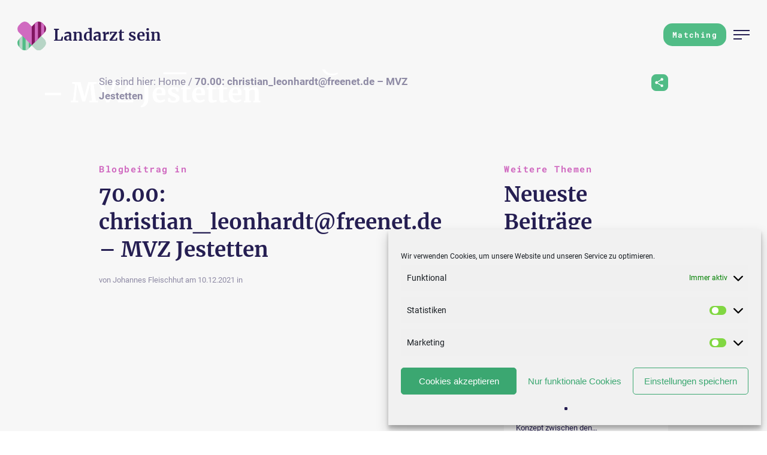

--- FILE ---
content_type: text/html; charset=UTF-8
request_url: https://www.landarzt-sein.de/matches/70-00-christian_leonhardtfreenet-de-mvz-jestetten/
body_size: 13085
content:
<!DOCTYPE html>
<html lang="de">

<head>
  <meta charset="UTF-8">
  <meta name="viewport" content="width=device-width, minimum-scale=1">
  <meta name='robots' content='index, follow, max-image-preview:large, max-snippet:-1, max-video-preview:-1' />

	<!-- This site is optimized with the Yoast SEO plugin v26.6 - https://yoast.com/wordpress/plugins/seo/ -->
	<title>70.00: christian_leonhardt@freenet.de - MVZ Jestetten - Landarzt Sein</title>
	<link rel="canonical" href="https://www.landarzt-sein.de/matches/70-00-christian_leonhardtfreenet-de-mvz-jestetten/" />
	<meta property="og:locale" content="de_DE" />
	<meta property="og:type" content="article" />
	<meta property="og:title" content="70.00: christian_leonhardt@freenet.de - MVZ Jestetten - Landarzt Sein" />
	<meta property="og:url" content="https://www.landarzt-sein.de/matches/70-00-christian_leonhardtfreenet-de-mvz-jestetten/" />
	<meta property="og:site_name" content="Landarzt Sein" />
	<meta property="article:publisher" content="https://www.facebook.com/landarztsein" />
	<meta name="twitter:card" content="summary_large_image" />
	<meta name="twitter:site" content="@LandarztS" />
	<script type="application/ld+json" class="yoast-schema-graph">{"@context":"https://schema.org","@graph":[{"@type":"WebPage","@id":"https://www.landarzt-sein.de/matches/70-00-christian_leonhardtfreenet-de-mvz-jestetten/","url":"https://www.landarzt-sein.de/matches/70-00-christian_leonhardtfreenet-de-mvz-jestetten/","name":"70.00: christian_leonhardt@freenet.de - MVZ Jestetten - Landarzt Sein","isPartOf":{"@id":"https://www.landarzt-sein.de/#website"},"datePublished":"2021-12-10T15:36:57+00:00","breadcrumb":{"@id":"https://www.landarzt-sein.de/matches/70-00-christian_leonhardtfreenet-de-mvz-jestetten/#breadcrumb"},"inLanguage":"de","potentialAction":[{"@type":"ReadAction","target":["https://www.landarzt-sein.de/matches/70-00-christian_leonhardtfreenet-de-mvz-jestetten/"]}]},{"@type":"BreadcrumbList","@id":"https://www.landarzt-sein.de/matches/70-00-christian_leonhardtfreenet-de-mvz-jestetten/#breadcrumb","itemListElement":[{"@type":"ListItem","position":1,"name":"Startseite","item":"https://www.landarzt-sein.de/"},{"@type":"ListItem","position":2,"name":"Matches","item":"https://www.landarzt-sein.de/matches/"},{"@type":"ListItem","position":3,"name":"70.00: christian_leonhardt@freenet.de &#8211; MVZ Jestetten"}]},{"@type":"WebSite","@id":"https://www.landarzt-sein.de/#website","url":"https://www.landarzt-sein.de/","name":"Landarzt Sein","description":"Landarzt sein - wir ziehen Ärzte an(s) Land!","potentialAction":[{"@type":"SearchAction","target":{"@type":"EntryPoint","urlTemplate":"https://www.landarzt-sein.de/?s={search_term_string}"},"query-input":{"@type":"PropertyValueSpecification","valueRequired":true,"valueName":"search_term_string"}}],"inLanguage":"de"}]}</script>
	<!-- / Yoast SEO plugin. -->


<link rel='dns-prefetch' href='//maps.googleapis.com' />
<link rel='dns-prefetch' href='//www.googletagmanager.com' />
<link rel="alternate" title="oEmbed (JSON)" type="application/json+oembed" href="https://www.landarzt-sein.de/wp-json/oembed/1.0/embed?url=https%3A%2F%2Fwww.landarzt-sein.de%2Fmatches%2F70-00-christian_leonhardtfreenet-de-mvz-jestetten%2F" />
<link rel="alternate" title="oEmbed (XML)" type="text/xml+oembed" href="https://www.landarzt-sein.de/wp-json/oembed/1.0/embed?url=https%3A%2F%2Fwww.landarzt-sein.de%2Fmatches%2F70-00-christian_leonhardtfreenet-de-mvz-jestetten%2F&#038;format=xml" />
<style id='wp-img-auto-sizes-contain-inline-css' type='text/css'>
img:is([sizes=auto i],[sizes^="auto," i]){contain-intrinsic-size:3000px 1500px}
/*# sourceURL=wp-img-auto-sizes-contain-inline-css */
</style>
<style id='wp-emoji-styles-inline-css' type='text/css'>

	img.wp-smiley, img.emoji {
		display: inline !important;
		border: none !important;
		box-shadow: none !important;
		height: 1em !important;
		width: 1em !important;
		margin: 0 0.07em !important;
		vertical-align: -0.1em !important;
		background: none !important;
		padding: 0 !important;
	}
/*# sourceURL=wp-emoji-styles-inline-css */
</style>
<style id='wp-block-library-inline-css' type='text/css'>
:root{--wp-block-synced-color:#7a00df;--wp-block-synced-color--rgb:122,0,223;--wp-bound-block-color:var(--wp-block-synced-color);--wp-editor-canvas-background:#ddd;--wp-admin-theme-color:#007cba;--wp-admin-theme-color--rgb:0,124,186;--wp-admin-theme-color-darker-10:#006ba1;--wp-admin-theme-color-darker-10--rgb:0,107,160.5;--wp-admin-theme-color-darker-20:#005a87;--wp-admin-theme-color-darker-20--rgb:0,90,135;--wp-admin-border-width-focus:2px}@media (min-resolution:192dpi){:root{--wp-admin-border-width-focus:1.5px}}.wp-element-button{cursor:pointer}:root .has-very-light-gray-background-color{background-color:#eee}:root .has-very-dark-gray-background-color{background-color:#313131}:root .has-very-light-gray-color{color:#eee}:root .has-very-dark-gray-color{color:#313131}:root .has-vivid-green-cyan-to-vivid-cyan-blue-gradient-background{background:linear-gradient(135deg,#00d084,#0693e3)}:root .has-purple-crush-gradient-background{background:linear-gradient(135deg,#34e2e4,#4721fb 50%,#ab1dfe)}:root .has-hazy-dawn-gradient-background{background:linear-gradient(135deg,#faaca8,#dad0ec)}:root .has-subdued-olive-gradient-background{background:linear-gradient(135deg,#fafae1,#67a671)}:root .has-atomic-cream-gradient-background{background:linear-gradient(135deg,#fdd79a,#004a59)}:root .has-nightshade-gradient-background{background:linear-gradient(135deg,#330968,#31cdcf)}:root .has-midnight-gradient-background{background:linear-gradient(135deg,#020381,#2874fc)}:root{--wp--preset--font-size--normal:16px;--wp--preset--font-size--huge:42px}.has-regular-font-size{font-size:1em}.has-larger-font-size{font-size:2.625em}.has-normal-font-size{font-size:var(--wp--preset--font-size--normal)}.has-huge-font-size{font-size:var(--wp--preset--font-size--huge)}.has-text-align-center{text-align:center}.has-text-align-left{text-align:left}.has-text-align-right{text-align:right}.has-fit-text{white-space:nowrap!important}#end-resizable-editor-section{display:none}.aligncenter{clear:both}.items-justified-left{justify-content:flex-start}.items-justified-center{justify-content:center}.items-justified-right{justify-content:flex-end}.items-justified-space-between{justify-content:space-between}.screen-reader-text{border:0;clip-path:inset(50%);height:1px;margin:-1px;overflow:hidden;padding:0;position:absolute;width:1px;word-wrap:normal!important}.screen-reader-text:focus{background-color:#ddd;clip-path:none;color:#444;display:block;font-size:1em;height:auto;left:5px;line-height:normal;padding:15px 23px 14px;text-decoration:none;top:5px;width:auto;z-index:100000}html :where(.has-border-color){border-style:solid}html :where([style*=border-top-color]){border-top-style:solid}html :where([style*=border-right-color]){border-right-style:solid}html :where([style*=border-bottom-color]){border-bottom-style:solid}html :where([style*=border-left-color]){border-left-style:solid}html :where([style*=border-width]){border-style:solid}html :where([style*=border-top-width]){border-top-style:solid}html :where([style*=border-right-width]){border-right-style:solid}html :where([style*=border-bottom-width]){border-bottom-style:solid}html :where([style*=border-left-width]){border-left-style:solid}html :where(img[class*=wp-image-]){height:auto;max-width:100%}:where(figure){margin:0 0 1em}html :where(.is-position-sticky){--wp-admin--admin-bar--position-offset:var(--wp-admin--admin-bar--height,0px)}@media screen and (max-width:600px){html :where(.is-position-sticky){--wp-admin--admin-bar--position-offset:0px}}

/*# sourceURL=wp-block-library-inline-css */
</style><style id='global-styles-inline-css' type='text/css'>
:root{--wp--preset--aspect-ratio--square: 1;--wp--preset--aspect-ratio--4-3: 4/3;--wp--preset--aspect-ratio--3-4: 3/4;--wp--preset--aspect-ratio--3-2: 3/2;--wp--preset--aspect-ratio--2-3: 2/3;--wp--preset--aspect-ratio--16-9: 16/9;--wp--preset--aspect-ratio--9-16: 9/16;--wp--preset--color--black: #000000;--wp--preset--color--cyan-bluish-gray: #abb8c3;--wp--preset--color--white: #ffffff;--wp--preset--color--pale-pink: #f78da7;--wp--preset--color--vivid-red: #cf2e2e;--wp--preset--color--luminous-vivid-orange: #ff6900;--wp--preset--color--luminous-vivid-amber: #fcb900;--wp--preset--color--light-green-cyan: #7bdcb5;--wp--preset--color--vivid-green-cyan: #00d084;--wp--preset--color--pale-cyan-blue: #8ed1fc;--wp--preset--color--vivid-cyan-blue: #0693e3;--wp--preset--color--vivid-purple: #9b51e0;--wp--preset--gradient--vivid-cyan-blue-to-vivid-purple: linear-gradient(135deg,rgb(6,147,227) 0%,rgb(155,81,224) 100%);--wp--preset--gradient--light-green-cyan-to-vivid-green-cyan: linear-gradient(135deg,rgb(122,220,180) 0%,rgb(0,208,130) 100%);--wp--preset--gradient--luminous-vivid-amber-to-luminous-vivid-orange: linear-gradient(135deg,rgb(252,185,0) 0%,rgb(255,105,0) 100%);--wp--preset--gradient--luminous-vivid-orange-to-vivid-red: linear-gradient(135deg,rgb(255,105,0) 0%,rgb(207,46,46) 100%);--wp--preset--gradient--very-light-gray-to-cyan-bluish-gray: linear-gradient(135deg,rgb(238,238,238) 0%,rgb(169,184,195) 100%);--wp--preset--gradient--cool-to-warm-spectrum: linear-gradient(135deg,rgb(74,234,220) 0%,rgb(151,120,209) 20%,rgb(207,42,186) 40%,rgb(238,44,130) 60%,rgb(251,105,98) 80%,rgb(254,248,76) 100%);--wp--preset--gradient--blush-light-purple: linear-gradient(135deg,rgb(255,206,236) 0%,rgb(152,150,240) 100%);--wp--preset--gradient--blush-bordeaux: linear-gradient(135deg,rgb(254,205,165) 0%,rgb(254,45,45) 50%,rgb(107,0,62) 100%);--wp--preset--gradient--luminous-dusk: linear-gradient(135deg,rgb(255,203,112) 0%,rgb(199,81,192) 50%,rgb(65,88,208) 100%);--wp--preset--gradient--pale-ocean: linear-gradient(135deg,rgb(255,245,203) 0%,rgb(182,227,212) 50%,rgb(51,167,181) 100%);--wp--preset--gradient--electric-grass: linear-gradient(135deg,rgb(202,248,128) 0%,rgb(113,206,126) 100%);--wp--preset--gradient--midnight: linear-gradient(135deg,rgb(2,3,129) 0%,rgb(40,116,252) 100%);--wp--preset--font-size--small: 13px;--wp--preset--font-size--medium: 20px;--wp--preset--font-size--large: 36px;--wp--preset--font-size--x-large: 42px;--wp--preset--spacing--20: 0.44rem;--wp--preset--spacing--30: 0.67rem;--wp--preset--spacing--40: 1rem;--wp--preset--spacing--50: 1.5rem;--wp--preset--spacing--60: 2.25rem;--wp--preset--spacing--70: 3.38rem;--wp--preset--spacing--80: 5.06rem;--wp--preset--shadow--natural: 6px 6px 9px rgba(0, 0, 0, 0.2);--wp--preset--shadow--deep: 12px 12px 50px rgba(0, 0, 0, 0.4);--wp--preset--shadow--sharp: 6px 6px 0px rgba(0, 0, 0, 0.2);--wp--preset--shadow--outlined: 6px 6px 0px -3px rgb(255, 255, 255), 6px 6px rgb(0, 0, 0);--wp--preset--shadow--crisp: 6px 6px 0px rgb(0, 0, 0);}:where(.is-layout-flex){gap: 0.5em;}:where(.is-layout-grid){gap: 0.5em;}body .is-layout-flex{display: flex;}.is-layout-flex{flex-wrap: wrap;align-items: center;}.is-layout-flex > :is(*, div){margin: 0;}body .is-layout-grid{display: grid;}.is-layout-grid > :is(*, div){margin: 0;}:where(.wp-block-columns.is-layout-flex){gap: 2em;}:where(.wp-block-columns.is-layout-grid){gap: 2em;}:where(.wp-block-post-template.is-layout-flex){gap: 1.25em;}:where(.wp-block-post-template.is-layout-grid){gap: 1.25em;}.has-black-color{color: var(--wp--preset--color--black) !important;}.has-cyan-bluish-gray-color{color: var(--wp--preset--color--cyan-bluish-gray) !important;}.has-white-color{color: var(--wp--preset--color--white) !important;}.has-pale-pink-color{color: var(--wp--preset--color--pale-pink) !important;}.has-vivid-red-color{color: var(--wp--preset--color--vivid-red) !important;}.has-luminous-vivid-orange-color{color: var(--wp--preset--color--luminous-vivid-orange) !important;}.has-luminous-vivid-amber-color{color: var(--wp--preset--color--luminous-vivid-amber) !important;}.has-light-green-cyan-color{color: var(--wp--preset--color--light-green-cyan) !important;}.has-vivid-green-cyan-color{color: var(--wp--preset--color--vivid-green-cyan) !important;}.has-pale-cyan-blue-color{color: var(--wp--preset--color--pale-cyan-blue) !important;}.has-vivid-cyan-blue-color{color: var(--wp--preset--color--vivid-cyan-blue) !important;}.has-vivid-purple-color{color: var(--wp--preset--color--vivid-purple) !important;}.has-black-background-color{background-color: var(--wp--preset--color--black) !important;}.has-cyan-bluish-gray-background-color{background-color: var(--wp--preset--color--cyan-bluish-gray) !important;}.has-white-background-color{background-color: var(--wp--preset--color--white) !important;}.has-pale-pink-background-color{background-color: var(--wp--preset--color--pale-pink) !important;}.has-vivid-red-background-color{background-color: var(--wp--preset--color--vivid-red) !important;}.has-luminous-vivid-orange-background-color{background-color: var(--wp--preset--color--luminous-vivid-orange) !important;}.has-luminous-vivid-amber-background-color{background-color: var(--wp--preset--color--luminous-vivid-amber) !important;}.has-light-green-cyan-background-color{background-color: var(--wp--preset--color--light-green-cyan) !important;}.has-vivid-green-cyan-background-color{background-color: var(--wp--preset--color--vivid-green-cyan) !important;}.has-pale-cyan-blue-background-color{background-color: var(--wp--preset--color--pale-cyan-blue) !important;}.has-vivid-cyan-blue-background-color{background-color: var(--wp--preset--color--vivid-cyan-blue) !important;}.has-vivid-purple-background-color{background-color: var(--wp--preset--color--vivid-purple) !important;}.has-black-border-color{border-color: var(--wp--preset--color--black) !important;}.has-cyan-bluish-gray-border-color{border-color: var(--wp--preset--color--cyan-bluish-gray) !important;}.has-white-border-color{border-color: var(--wp--preset--color--white) !important;}.has-pale-pink-border-color{border-color: var(--wp--preset--color--pale-pink) !important;}.has-vivid-red-border-color{border-color: var(--wp--preset--color--vivid-red) !important;}.has-luminous-vivid-orange-border-color{border-color: var(--wp--preset--color--luminous-vivid-orange) !important;}.has-luminous-vivid-amber-border-color{border-color: var(--wp--preset--color--luminous-vivid-amber) !important;}.has-light-green-cyan-border-color{border-color: var(--wp--preset--color--light-green-cyan) !important;}.has-vivid-green-cyan-border-color{border-color: var(--wp--preset--color--vivid-green-cyan) !important;}.has-pale-cyan-blue-border-color{border-color: var(--wp--preset--color--pale-cyan-blue) !important;}.has-vivid-cyan-blue-border-color{border-color: var(--wp--preset--color--vivid-cyan-blue) !important;}.has-vivid-purple-border-color{border-color: var(--wp--preset--color--vivid-purple) !important;}.has-vivid-cyan-blue-to-vivid-purple-gradient-background{background: var(--wp--preset--gradient--vivid-cyan-blue-to-vivid-purple) !important;}.has-light-green-cyan-to-vivid-green-cyan-gradient-background{background: var(--wp--preset--gradient--light-green-cyan-to-vivid-green-cyan) !important;}.has-luminous-vivid-amber-to-luminous-vivid-orange-gradient-background{background: var(--wp--preset--gradient--luminous-vivid-amber-to-luminous-vivid-orange) !important;}.has-luminous-vivid-orange-to-vivid-red-gradient-background{background: var(--wp--preset--gradient--luminous-vivid-orange-to-vivid-red) !important;}.has-very-light-gray-to-cyan-bluish-gray-gradient-background{background: var(--wp--preset--gradient--very-light-gray-to-cyan-bluish-gray) !important;}.has-cool-to-warm-spectrum-gradient-background{background: var(--wp--preset--gradient--cool-to-warm-spectrum) !important;}.has-blush-light-purple-gradient-background{background: var(--wp--preset--gradient--blush-light-purple) !important;}.has-blush-bordeaux-gradient-background{background: var(--wp--preset--gradient--blush-bordeaux) !important;}.has-luminous-dusk-gradient-background{background: var(--wp--preset--gradient--luminous-dusk) !important;}.has-pale-ocean-gradient-background{background: var(--wp--preset--gradient--pale-ocean) !important;}.has-electric-grass-gradient-background{background: var(--wp--preset--gradient--electric-grass) !important;}.has-midnight-gradient-background{background: var(--wp--preset--gradient--midnight) !important;}.has-small-font-size{font-size: var(--wp--preset--font-size--small) !important;}.has-medium-font-size{font-size: var(--wp--preset--font-size--medium) !important;}.has-large-font-size{font-size: var(--wp--preset--font-size--large) !important;}.has-x-large-font-size{font-size: var(--wp--preset--font-size--x-large) !important;}
/*# sourceURL=global-styles-inline-css */
</style>

<style id='classic-theme-styles-inline-css' type='text/css'>
/*! This file is auto-generated */
.wp-block-button__link{color:#fff;background-color:#32373c;border-radius:9999px;box-shadow:none;text-decoration:none;padding:calc(.667em + 2px) calc(1.333em + 2px);font-size:1.125em}.wp-block-file__button{background:#32373c;color:#fff;text-decoration:none}
/*# sourceURL=/wp-includes/css/classic-themes.min.css */
</style>
<link rel='stylesheet' id='blog-addons-css' href='https://www.landarzt-sein.de/wp-content/plugins/blog-addons/css/blog-addons.css?ver=6.9' type='text/css' media='all' />
<link rel='stylesheet' id='contact-form-7-css' href='https://www.landarzt-sein.de/wp-content/plugins/contact-form-7/includes/css/styles.css?ver=6.1.4' type='text/css' media='all' />
<link rel='stylesheet' id='cmplz-general-css' href='https://www.landarzt-sein.de/wp-content/plugins/complianz-gdpr/assets/css/cookieblocker.min.css?ver=1766005784' type='text/css' media='all' />
<link rel='stylesheet' id='newsletter-css' href='https://www.landarzt-sein.de/wp-content/plugins/newsletter/style.css?ver=9.1.0' type='text/css' media='all' />
<link rel='stylesheet' id='our-main-styles-css' href='https://www.landarzt-sein.de/wp-content/themes/landarzt-theme/dist/styles.5f746f448a9cf44a5edb.css?ver=6.9' type='text/css' media='all' />

<!-- Google tag (gtag.js) snippet added by Site Kit -->
<!-- Google Analytics snippet added by Site Kit -->
<script type="text/javascript" src="https://www.googletagmanager.com/gtag/js?id=G-B7FRSYF5R1" id="google_gtagjs-js" async></script>
<script type="text/javascript" id="google_gtagjs-js-after">
/* <![CDATA[ */
window.dataLayer = window.dataLayer || [];function gtag(){dataLayer.push(arguments);}
gtag("set","linker",{"domains":["www.landarzt-sein.de"]});
gtag("js", new Date());
gtag("set", "developer_id.dZTNiMT", true);
gtag("config", "G-B7FRSYF5R1");
//# sourceURL=google_gtagjs-js-after
/* ]]> */
</script>
<link rel="https://api.w.org/" href="https://www.landarzt-sein.de/wp-json/" /><link rel="EditURI" type="application/rsd+xml" title="RSD" href="https://www.landarzt-sein.de/xmlrpc.php?rsd" />
<meta name="generator" content="WordPress 6.9" />
<link rel='shortlink' href='https://www.landarzt-sein.de/?p=2469' />
<meta name="generator" content="Site Kit by Google 1.168.0" />			<style>.cmplz-hidden {
					display: none !important;
				}</style><link rel="icon" href="https://www.landarzt-sein.de/wp-content/uploads/cropped-Logo-Landarzt-sein-Bildmarke-32x32.png" sizes="32x32" />
<link rel="icon" href="https://www.landarzt-sein.de/wp-content/uploads/cropped-Logo-Landarzt-sein-Bildmarke-192x192.png" sizes="192x192" />
<link rel="apple-touch-icon" href="https://www.landarzt-sein.de/wp-content/uploads/cropped-Logo-Landarzt-sein-Bildmarke-180x180.png" />
<meta name="msapplication-TileImage" content="https://www.landarzt-sein.de/wp-content/uploads/cropped-Logo-Landarzt-sein-Bildmarke-270x270.png" />
		<style type="text/css" id="wp-custom-css">
			.grecaptcha-badge {
	display: none;
}
		</style>
		  <title>
    70.00: christian_leonhardt@freenet.de - MVZ Jestetten - Landarzt Sein  </title></a>
</head>

<body>
  <header class="site-header">
    <div class="site-header__bar">
      <h1 class="site-header__title"><a
          href="https://www.landarzt-sein.de"
          aria-label="Zur Startseite"><img
            src="https://www.landarzt-sein.de/wp-content/themes/landarzt-theme/./src/images/icons/Logo-Landarzt-sein-Bildmarke.svg"
            alt="Landarzt sein Logo">
          <span>Landarzt sein</span>
        </a>

      </h1>

      <a href="https://www.landarzt-sein.de/matching"
        class="btn site-header__btn">Matching</a>

      <div class="burger-btn">
        <div class="burger-btn__top"></div>
        <div class="burger-btn__center"></div>
        <div class="burger-btn__bottom"></div>
      </div>
    </div>
    <nav class="site-header__navigation">
      <ul class="navigation">
        <div class="site-header__navigation__items">


                <li id="menu-item-2057" class="menu-item menu-item-type-post_type menu-item-object-page menu-item-has-children menu-item-2057"><a href="https://www.landarzt-sein.de/landaerztin-werden/matching/">Landärzt:in werden</a>
<ul class="sub-menu">
	<li id="menu-item-1475" class="menu-item menu-item-type-post_type menu-item-object-page menu-item-1475"><a href="https://www.landarzt-sein.de/landaerztin-werden/matching/">Matching</a></li>
	<li id="menu-item-959" class="menu-item menu-item-type-post_type menu-item-object-page menu-item-959"><a href="https://www.landarzt-sein.de/praxen/">Praxen</a></li>
	<li id="menu-item-960" class="menu-item menu-item-type-post_type menu-item-object-page menu-item-960"><a href="https://www.landarzt-sein.de/orte/">Orte</a></li>
	<li id="menu-item-802" class="menu-item menu-item-type-post_type menu-item-object-page menu-item-802"><a href="https://www.landarzt-sein.de/kreise/">Kreise</a></li>
</ul>
</li>
<li id="menu-item-2053" class="menu-item menu-item-type-post_type menu-item-object-page menu-item-has-children menu-item-2053"><a href="https://www.landarzt-sein.de/landaerztin-finden/">Landärzt:in finden</a>
<ul class="sub-menu">
	<li id="menu-item-35802" class="menu-item menu-item-type-post_type menu-item-object-page menu-item-35802"><a href="https://www.landarzt-sein.de/praxis-expose-erstellen/">Praxis Exposé erstellen</a></li>
	<li id="menu-item-35806" class="menu-item menu-item-type-post_type menu-item-object-page menu-item-35806"><a href="https://www.landarzt-sein.de/landaerztin-finden/erfolgsgeschichten/">Erfolgsgeschichten</a></li>
</ul>
</li>
<li id="menu-item-937" class="menu-item menu-item-type-post_type menu-item-object-page current_page_parent menu-item-has-children menu-item-937"><a href="https://www.landarzt-sein.de/blog/">Informationen</a>
<ul class="sub-menu">
	<li id="menu-item-734" class="menu-item menu-item-type-post_type menu-item-object-page current_page_parent menu-item-734"><a href="https://www.landarzt-sein.de/blog/">Blog</a></li>
	<li id="menu-item-1538" class="menu-item menu-item-type-post_type menu-item-object-page menu-item-1538"><a href="https://www.landarzt-sein.de/informationen/newsletter-page/">Newsletter</a></li>
	<li id="menu-item-888" class="menu-item menu-item-type-post_type menu-item-object-page menu-item-888"><a href="https://www.landarzt-sein.de/ueber-das-projekt/">Über das Projekt</a></li>
	<li id="menu-item-797" class="menu-item menu-item-type-post_type menu-item-object-page menu-item-797"><a href="https://www.landarzt-sein.de/kontakt/">Kontakt</a></li>
</ul>
</li>
        </div>
</ul>
<ul class="site-header__navigation__social">
        <li><a href="https://www.instagram.com/landarzt_sein/" target="_blank" rel="noopener"><img
                                src="https://www.landarzt-sein.de/wp-content/themes/landarzt-theme/./src/images/icons/Share-Instagram-white.svg"
                                alt="Instagram Account"></a></li>
        <li><a href="https://www.facebook.com/landarztsein" target="_blank" rel="noopener"><img
                                src="https://www.landarzt-sein.de/wp-content/themes/landarzt-theme/./src/images/icons/Share-facebook-white.svg"
                                alt="facebook Account"></a></li>
        <li><a href="https://www.tiktok.com/@landarzt_sein" target="_blank" rel="noopener"><img
                                src="https://www.landarzt-sein.de/wp-content/themes/landarzt-theme/./src/images/icons/Share-Tiktok-white.svg"
                                alt="facebook Account"></a></li>
        <li><a href="https://www.linkedin.com/company/69214237" target="_blank" rel="noopener"><img
                                src="https://www.landarzt-sein.de/wp-content/themes/landarzt-theme/./src/images/icons/Share-LinkedIn-white.svg"
                                alt="LinkedIn Account"></a></li>
</ul>    </nav>

  </header>

<main class="container">
  <section id="praxis-hero" class="praxis-hero">
        <div class="praxis-hero__content">
      <p class="roofline">Blogbeitrag in </p>
      <h1 class="white">70.00: christian_leonhardt@freenet.de &#8211; MVZ Jestetten</h1>
    </div>
    <a href="#breadcrumps" class="scroll-down scroll-down--only-desktop"><img loading="lazy"
        src="https://www.landarzt-sein.de/wp-content/themes/landarzt-theme/static/img/Scroll-Down.svg" alt="Scroll Down Button"></a>
  </section>
  
<section id="social">
        <div class="social__share"><img class="social__share-btn"
                        src="https://www.landarzt-sein.de/wp-content/themes/landarzt-theme/static/img/share.svg" alt="Open Sharing Panel">
                <ul class="social__share-icons">
                        <li class="social__share-icon social__share-icon--mail"><a
                                        href="mailto:?subject=70.00: christian_leonhardt@freenet.de &#8211; MVZ Jestetten auf Landarzt sein&amp;body=Schau mal auf dieser Seite, das interessiert Dich bestimmt: https://www.landarzt-sein.de/matches/70-00-christian_leonhardtfreenet-de-mvz-jestetten/"
                                        onClick="gtag('event', 'shared-via-mail', { 'event_category' : '70.00: christian_leonhardt@freenet.de &#8211; MVZ Jestetten', 'event_label' : 'Johannes Fleischhut' });"
                                        target="_blank"><img
                                                src="https://www.landarzt-sein.de/wp-content/themes/landarzt-theme/static/img/share-mail.svg"
                                                alt="Verschicken als Mail"></a>
                        </li>
                        <li class="social__share-icon social__share-icon--mail"><a
                                        href="http://facebook.com/share.php?u=https://www.landarzt-sein.de/matches/70-00-christian_leonhardtfreenet-de-mvz-jestetten/"
                                        onClick="gtag('event', 'shared-on-facebook', { 'event_category' : '70.00: christian_leonhardt@freenet.de &#8211; MVZ Jestetten', 'event_label' : 'Johannes Fleischhut' });"
                                        target="_blank" class="fa fa-facebook fa-facebook-blog"><img
                                                src="https://www.landarzt-sein.de/wp-content/themes/landarzt-theme/static/img/share-facebook.svg"
                                                alt="Auf Facebook teilen"></a>
                        </li>
                        <li class="social__share-icon social__share-icon--linkedin"><a
                                        href="https://www.linkedin.com/sharing/share-offsite/?url=https://www.landarzt-sein.de/matches/70-00-christian_leonhardtfreenet-de-mvz-jestetten/"
                                        onClick="gtag('event', 'shared-on-linkedin', { 'event_category' : '70.00: christian_leonhardt@freenet.de &#8211; MVZ Jestetten', 'event_label' : 'Johannes Fleischhut' });"
                                        target="_blank"><img
                                                src="https://www.landarzt-sein.de/wp-content/themes/landarzt-theme/static/img/share-linkedin.svg"
                                                alt="Auf LinkedIn teilen"></a>
                        </li>
                        <li class="social__share-icon social__share-icon--tiktok">
                                <a href="https://www.tiktok.com/@landarzt_sein"
                                        onClick="gtag('event', 'shared-on-tiktok', { 'event_category' : '70.00: christian_leonhardt@freenet.de &#8211; MVZ Jestetten', 'event_label' : 'Johannes Fleischhut' });"
                                        target="_blank">
                                        <img src="https://www.landarzt-sein.de/wp-content/themes/landarzt-theme/static/img/share-tiktok.svg"
                                                alt="Auf TikTok teilen">
                                </a>
                        </li>
                                                <li class="social__share-icon social__share-icon--copy">
                                <a href="" onClick="(function(e) {
                e.preventDefault(); 
                navigator.clipboard.writeText('')
                gtag('event', 'copy-link', { 'event_category' : '70.00: christian_leonhardt@freenet.de &#8211; MVZ Jestetten', 'event_label' : 'Johannes Fleischhut' }); 
              })(event);" target="_blank">
                                        <img src="https://www.landarzt-sein.de/wp-content/themes/landarzt-theme/static/img/share-copy.svg"
                                                alt="Link zur Seite kopieren">
                                </a>
                        </li>
                </ul>
        </div>
</section>  <section id="breadcrumps" class="two-thirds">
    <p class="breadcrumbs">Sie sind hier: <a class="breadcrumbs__link" href="https://www.landarzt-sein.de">Home</a> / <a class="breadcrumbs__link" href="https://www.landarzt-sein.de/matches/70-00-christian_leonhardtfreenet-de-mvz-jestetten/">70.00: christian_leonhardt@freenet.de &#8211; MVZ Jestetten</a></p>  </section>

  <section id="wp-content" class="two-thirds">
    <p class="roofline">Blogbeitrag in </p>
    <h2>70.00: christian_leonhardt@freenet.de &#8211; MVZ Jestetten</h2>
    <p class="blog-preview__author-details">von Johannes Fleischhut am 10.12.2021 in </p>
      </section>

  <aside id="other-posts" class="one-third">
    <p class="roofline">Weitere Themen</p>
    <h2>Neueste Beiträge</h2>
    <div class="blog-preview--aside__container">



      
      <div class="blog-preview blog-preview--aside">
        <img loading="lazy" class="blog-preview__img"
          src="https://www.landarzt-sein.de/wp-content/uploads/Ulsnis-Hagab-Strand-300x225.jpg"
          alt="MEDINA: Landarzt werden in Süderbrarup">
        <div class="blog-preview__content">
          <p class="blog-preview__author-details">
            Nikolas Kindler am 27.11.2024 in Kreis Schleswig-Flensburg          </p>
          <h3 class="mb-2 mt-0">MEDINA: Landarzt werden in Süderbrarup</h3>
          <p class="blog-preview__excerpt">
            MEDINA - das steht für ein neues Konzept zwischen den&hellip;          </p>
          <a href=" https://www.landarzt-sein.de/2024/11/27/landarzt-werden-in-suederbrarup/"
            class="link arrow-right">Artikel
            lesen</a>
        </div>
      </div>
      
      <div class="blog-preview blog-preview--aside">
        <img loading="lazy" class="blog-preview__img"
          src="https://www.landarzt-sein.de/wp-content/uploads/Praxis-von-oben-300x169.jpg"
          alt="DCIM100MEDIADJI_0272.JPG">
        <div class="blog-preview__content">
          <p class="blog-preview__author-details">
            Nikolas Kindler am 04.11.2024 in Werra-Meißner-Kreis          </p>
          <h3 class="mb-2 mt-0">Tag der offenen Tür bei den Ärzten am Bahnhof in Eschwege</h3>
          <p class="blog-preview__excerpt">
            ! An alle Medizinischen Fachangestellten oder die, die es noch&hellip;          </p>
          <a href=" https://www.landarzt-sein.de/2024/11/04/tag-der-offenen-tuer-bei-den-aerzten-am-bahnhof-in-eschwege/"
            class="link arrow-right">Artikel
            lesen</a>
        </div>
      </div>
          </div>
    <h3>Ältere Beiträge</h3>
    <ul>
            <li class="mb-2"><a class="link"
          href="https://www.landarzt-sein.de/2024/09/11/alternativen-zum-hausarzt-welche-moeglichkeiten-nutzt-ihr/">Alternativen zum Hausarzt: Welche Möglichkeiten nutzt ihr?          vom 11.09.2024</a>
      </li>
            <li class="mb-2"><a class="link"
          href="https://www.landarzt-sein.de/2024/09/04/was-macht-eine-gute-hausaerztin-aus/">Was macht eine gute Hausärztin aus?          vom 04.09.2024</a>
      </li>
            <li class="mb-2"><a class="link"
          href="https://www.landarzt-sein.de/2024/08/29/eschwege-hausaerzte-am-bahnhof-suchen-verstaerkung/">Eschwege: Hausärzte am Bahnhof suchen Verstärkung          vom 29.08.2024</a>
      </li>
            <li class="mb-2"><a class="link"
          href="https://www.landarzt-sein.de/2024/08/06/landarzt-sein-in-erfde/">Landarzt sein in Erfde          vom 06.08.2024</a>
      </li>
            <li class="mb-2"><a class="link"
          href="https://www.landarzt-sein.de/2024/06/26/aerztliche-unterstuetzung-in-nordhessen-gesucht/">Ärztliche Unterstützung in Nordhessen gesucht          vom 26.06.2024</a>
      </li>
          </ul>
    <a class="link"
      href="https://www.landarzt-sein.de/blog/">Zu
      allen Beiträgen</a>
  </aside>
</main>

<footer id="footer">
  <div class="footer-upper">
    <div class="footer-upper__left">
      <img class="footer-upper__newsletter-icon"
        src="https://www.landarzt-sein.de/wp-content/themes/landarzt-theme/static/img/Icon-Newsletter.svg" alt="Newsletter Icon"
        aria-hidden>
      <div class="footer-upper__text">
        <p class="roofline mb-3">Newsletter</p>
        <h2 class="mb-3">Bleiben Sie auf dem Laufenden</h2>
      </div>

    </div>
    <div class="tnp tnp-subscription">
      <form method="post"
        action="https://www.landarzt-sein.de/?na=s">
        <input type="hidden" name="nlang" value="">
        <input type="hidden" id="nl5" name="nl[]" value="5">
        <div class="tnp-field tnp-field-email mb-2"><label for="tnp-email">E-Mailadresse</label><input id="tnp-email"
            class="tnp-email input--red" type="email" name="ne" value="" required></div>
        <div class="tnp-field tnp-privacy-field mb-2"><label class="form-control"><input type="checkbox" name="ny"
              required class="tnp-privacy input--red">Durch Anklicken des Buttons "Jetzt abonnieren" erkläre ich mich
            damit
            einverstanden,
            dass Landarzt sein mir regelmäßig Informationen rund um das Thema zuschickt. Ich kann mich jederzeit von
            diesem Newsletter abmelden. Weitere Informationen unter <a class="link link--white"
              href="https://www.landarzt-sein.de/datenschutzerklaerung/">Datenschutzerklärung</a></label>
        </div>
        <div class="tnp-field tnp-field-button"><input class="tnp-submit btn btn--secondary btn--white" type="submit"
            value="Abonnieren"></div>
      </form>
    </div>
  </div>
  <div class="footer-lower">
    <ul class="footer-lower__navigation__social">
      <li><a href="https://www.instagram.com/landarzt_sein/" target="_blank" rel="noopener"><img
            src="https://www.landarzt-sein.de/wp-content/themes/landarzt-theme/./src/images/icons/Share-Instagram-white.svg"
            alt="Instagram Account"></a></li>
      <li><a href="https://www.facebook.com/landarztsein" target="_blank" rel="noopener"><img
            src="https://www.landarzt-sein.de/wp-content/themes/landarzt-theme/./src/images/icons/Share-facebook-white.svg"
            alt="facebook Account"></a></li>
      <li><a href="https://www.tiktok.com/@landarzt_sein" target="_blank" rel="noopener"><img
            src="https://www.landarzt-sein.de/wp-content/themes/landarzt-theme/./src/images/icons/Share-Tiktok-white.svg"
            alt="TikTok Account"></a></li>
      <li><a href="https://www.linkedin.com/company/69214237" target="_blank" rel="noopener"><img
            src="https://www.landarzt-sein.de/wp-content/themes/landarzt-theme/./src/images/icons/Share-LinkedIn-white.svg"
            alt="LinkedIn Account"></a></li>
    </ul>
    <div class="footer-lower__legal">

      <ul class="footer-lower__navigation mb-3">
        <li id="menu-item-35807" class="menu-item menu-item-type-post_type menu-item-object-page menu-item-35807"><a href="https://www.landarzt-sein.de/impressum/">Impressum</a></li>
<li id="menu-item-35808" class="menu-item menu-item-type-post_type menu-item-object-page menu-item-privacy-policy menu-item-35808"><a rel="privacy-policy" href="https://www.landarzt-sein.de/datenschutzerklaerung/">Datenschutzerklärung</a></li>
<li id="menu-item-35809" class="menu-item menu-item-type-post_type menu-item-object-page menu-item-35809"><a href="https://www.landarzt-sein.de/cookie-richtlinie-eu/">Cookie-Richtlinie (EU)</a></li>
      </ul>

      <p class="copytext--light">&#169; 2026 Landarzt
        sein. alle Rechte
        vorbehalten.</p>
    </div>

  </div>


  <script type="speculationrules">
{"prefetch":[{"source":"document","where":{"and":[{"href_matches":"/*"},{"not":{"href_matches":["/wp-*.php","/wp-admin/*","/wp-content/uploads/*","/wp-content/*","/wp-content/plugins/*","/wp-content/themes/landarzt-theme/*","/*\\?(.+)"]}},{"not":{"selector_matches":"a[rel~=\"nofollow\"]"}},{"not":{"selector_matches":".no-prefetch, .no-prefetch a"}}]},"eagerness":"conservative"}]}
</script>

<!-- Consent Management powered by Complianz | GDPR/CCPA Cookie Consent https://wordpress.org/plugins/complianz-gdpr -->
<div id="cmplz-cookiebanner-container"><div class="cmplz-cookiebanner cmplz-hidden banner-1 bottom-right-classic optin cmplz-bottom-right cmplz-categories-type-save-preferences" aria-modal="true" data-nosnippet="true" role="dialog" aria-live="polite" aria-labelledby="cmplz-header-1-optin" aria-describedby="cmplz-message-1-optin">
	<div class="cmplz-header">
		<div class="cmplz-logo"></div>
		<div class="cmplz-title" id="cmplz-header-1-optin">Cookie-Zustimmung verwalten</div>
		<div class="cmplz-close" tabindex="0" role="button" aria-label="Dialog schließen">
			<svg aria-hidden="true" focusable="false" data-prefix="fas" data-icon="times" class="svg-inline--fa fa-times fa-w-11" role="img" xmlns="http://www.w3.org/2000/svg" viewBox="0 0 352 512"><path fill="currentColor" d="M242.72 256l100.07-100.07c12.28-12.28 12.28-32.19 0-44.48l-22.24-22.24c-12.28-12.28-32.19-12.28-44.48 0L176 189.28 75.93 89.21c-12.28-12.28-32.19-12.28-44.48 0L9.21 111.45c-12.28 12.28-12.28 32.19 0 44.48L109.28 256 9.21 356.07c-12.28 12.28-12.28 32.19 0 44.48l22.24 22.24c12.28 12.28 32.2 12.28 44.48 0L176 322.72l100.07 100.07c12.28 12.28 32.2 12.28 44.48 0l22.24-22.24c12.28-12.28 12.28-32.19 0-44.48L242.72 256z"></path></svg>
		</div>
	</div>

	<div class="cmplz-divider cmplz-divider-header"></div>
	<div class="cmplz-body">
		<div class="cmplz-message" id="cmplz-message-1-optin">Wir verwenden Cookies, um unsere Website und unseren Service zu optimieren.</div>
		<!-- categories start -->
		<div class="cmplz-categories">
			<details class="cmplz-category cmplz-functional" >
				<summary>
						<span class="cmplz-category-header">
							<span class="cmplz-category-title">Funktional</span>
							<span class='cmplz-always-active'>
								<span class="cmplz-banner-checkbox">
									<input type="checkbox"
										   id="cmplz-functional-optin"
										   data-category="cmplz_functional"
										   class="cmplz-consent-checkbox cmplz-functional"
										   size="40"
										   value="1"/>
									<label class="cmplz-label" for="cmplz-functional-optin"><span class="screen-reader-text">Funktional</span></label>
								</span>
								Immer aktiv							</span>
							<span class="cmplz-icon cmplz-open">
								<svg xmlns="http://www.w3.org/2000/svg" viewBox="0 0 448 512"  height="18" ><path d="M224 416c-8.188 0-16.38-3.125-22.62-9.375l-192-192c-12.5-12.5-12.5-32.75 0-45.25s32.75-12.5 45.25 0L224 338.8l169.4-169.4c12.5-12.5 32.75-12.5 45.25 0s12.5 32.75 0 45.25l-192 192C240.4 412.9 232.2 416 224 416z"/></svg>
							</span>
						</span>
				</summary>
				<div class="cmplz-description">
					<span class="cmplz-description-functional">Der Zugriff oder die technische Speicherung ist unbedingt für den rechtmäßigen Zweck erforderlich, um die Nutzung eines bestimmten Dienstes zu ermöglichen, der vom Abonnenten oder Nutzer ausdrücklich angefordert wurde, oder für den alleinigen Zweck der Übertragung einer Nachricht über ein elektronisches Kommunikationsnetz.</span>
				</div>
			</details>

			<details class="cmplz-category cmplz-preferences" >
				<summary>
						<span class="cmplz-category-header">
							<span class="cmplz-category-title">Vorlieben</span>
							<span class="cmplz-banner-checkbox">
								<input type="checkbox"
									   id="cmplz-preferences-optin"
									   data-category="cmplz_preferences"
									   class="cmplz-consent-checkbox cmplz-preferences"
									   size="40"
									   value="1"/>
								<label class="cmplz-label" for="cmplz-preferences-optin"><span class="screen-reader-text">Vorlieben</span></label>
							</span>
							<span class="cmplz-icon cmplz-open">
								<svg xmlns="http://www.w3.org/2000/svg" viewBox="0 0 448 512"  height="18" ><path d="M224 416c-8.188 0-16.38-3.125-22.62-9.375l-192-192c-12.5-12.5-12.5-32.75 0-45.25s32.75-12.5 45.25 0L224 338.8l169.4-169.4c12.5-12.5 32.75-12.5 45.25 0s12.5 32.75 0 45.25l-192 192C240.4 412.9 232.2 416 224 416z"/></svg>
							</span>
						</span>
				</summary>
				<div class="cmplz-description">
					<span class="cmplz-description-preferences">Die technische Speicherung oder der Zugriff ist für den rechtmäßigen Zweck der Speicherung von Voreinstellungen erforderlich, die nicht vom Abonnenten oder Nutzer beantragt wurden.</span>
				</div>
			</details>

			<details class="cmplz-category cmplz-statistics" >
				<summary>
						<span class="cmplz-category-header">
							<span class="cmplz-category-title">Statistiken</span>
							<span class="cmplz-banner-checkbox">
								<input type="checkbox"
									   id="cmplz-statistics-optin"
									   data-category="cmplz_statistics"
									   class="cmplz-consent-checkbox cmplz-statistics"
									   size="40"
									   value="1"/>
								<label class="cmplz-label" for="cmplz-statistics-optin"><span class="screen-reader-text">Statistiken</span></label>
							</span>
							<span class="cmplz-icon cmplz-open">
								<svg xmlns="http://www.w3.org/2000/svg" viewBox="0 0 448 512"  height="18" ><path d="M224 416c-8.188 0-16.38-3.125-22.62-9.375l-192-192c-12.5-12.5-12.5-32.75 0-45.25s32.75-12.5 45.25 0L224 338.8l169.4-169.4c12.5-12.5 32.75-12.5 45.25 0s12.5 32.75 0 45.25l-192 192C240.4 412.9 232.2 416 224 416z"/></svg>
							</span>
						</span>
				</summary>
				<div class="cmplz-description">
					<span class="cmplz-description-statistics">Die technische Speicherung oder der Zugriff, der ausschließlich zu statistischen Zwecken erfolgt.</span>
					<span class="cmplz-description-statistics-anonymous">Die technische Speicherung oder der Zugriff, der ausschließlich zu anonymen statistischen Zwecken verwendet wird. Ohne eine Aufforderung, die freiwillige Zustimmung Ihres Internetdienstanbieters oder zusätzliche Aufzeichnungen von Dritten können die zu diesem Zweck gespeicherten oder abgerufenen Informationen allein in der Regel nicht zu Ihrer Identifizierung verwendet werden.</span>
				</div>
			</details>
			<details class="cmplz-category cmplz-marketing" >
				<summary>
						<span class="cmplz-category-header">
							<span class="cmplz-category-title">Marketing</span>
							<span class="cmplz-banner-checkbox">
								<input type="checkbox"
									   id="cmplz-marketing-optin"
									   data-category="cmplz_marketing"
									   class="cmplz-consent-checkbox cmplz-marketing"
									   size="40"
									   value="1"/>
								<label class="cmplz-label" for="cmplz-marketing-optin"><span class="screen-reader-text">Marketing</span></label>
							</span>
							<span class="cmplz-icon cmplz-open">
								<svg xmlns="http://www.w3.org/2000/svg" viewBox="0 0 448 512"  height="18" ><path d="M224 416c-8.188 0-16.38-3.125-22.62-9.375l-192-192c-12.5-12.5-12.5-32.75 0-45.25s32.75-12.5 45.25 0L224 338.8l169.4-169.4c12.5-12.5 32.75-12.5 45.25 0s12.5 32.75 0 45.25l-192 192C240.4 412.9 232.2 416 224 416z"/></svg>
							</span>
						</span>
				</summary>
				<div class="cmplz-description">
					<span class="cmplz-description-marketing">Die technische Speicherung oder der Zugriff ist erforderlich, um Nutzerprofile zu erstellen, um Werbung zu versenden oder um den Nutzer auf einer Website oder über mehrere Websites hinweg zu ähnlichen Marketingzwecken zu verfolgen.</span>
				</div>
			</details>
		</div><!-- categories end -->
			</div>

	<div class="cmplz-links cmplz-information">
		<ul>
			<li><a class="cmplz-link cmplz-manage-options cookie-statement" href="#" data-relative_url="#cmplz-manage-consent-container">Optionen verwalten</a></li>
			<li><a class="cmplz-link cmplz-manage-third-parties cookie-statement" href="#" data-relative_url="#cmplz-cookies-overview">Dienste verwalten</a></li>
			<li><a class="cmplz-link cmplz-manage-vendors tcf cookie-statement" href="#" data-relative_url="#cmplz-tcf-wrapper">Verwalten Sie {vendor_count} Lieferanten</a></li>
			<li><a class="cmplz-link cmplz-external cmplz-read-more-purposes tcf" target="_blank" rel="noopener noreferrer nofollow" href="https://cookiedatabase.org/tcf/purposes/" aria-label="Weitere Informationen zu den Zwecken von TCF finden Sie in der Cookie-Datenbank.">Lesen Sie mehr über diese Zwecke</a></li>
		</ul>
			</div>

	<div class="cmplz-divider cmplz-footer"></div>

	<div class="cmplz-buttons">
		<button class="cmplz-btn cmplz-accept">Cookies akzeptieren</button>
		<button class="cmplz-btn cmplz-deny">Nur funktionale Cookies</button>
		<button class="cmplz-btn cmplz-view-preferences">Einstellungen anzeigen</button>
		<button class="cmplz-btn cmplz-save-preferences">Einstellungen speichern</button>
		<a class="cmplz-btn cmplz-manage-options tcf cookie-statement" href="#" data-relative_url="#cmplz-manage-consent-container">Einstellungen anzeigen</a>
			</div>

	
	<div class="cmplz-documents cmplz-links">
		<ul>
			<li><a class="cmplz-link cookie-statement" href="#" data-relative_url="">{title}</a></li>
			<li><a class="cmplz-link privacy-statement" href="#" data-relative_url="">{title}</a></li>
			<li><a class="cmplz-link impressum" href="#" data-relative_url="">{title}</a></li>
		</ul>
			</div>
</div>
</div>
					<div id="cmplz-manage-consent" data-nosnippet="true"><button class="cmplz-btn cmplz-hidden cmplz-manage-consent manage-consent-1">Zustimmung verwalten</button>

</div><script type="text/javascript" defer src="https://www.landarzt-sein.de/wp-includes/js/dist/hooks.min.js?ver=dd5603f07f9220ed27f1" id="wp-hooks-js"></script>
<script type="text/javascript" defer src="https://www.landarzt-sein.de/wp-includes/js/dist/i18n.min.js?ver=c26c3dc7bed366793375" id="wp-i18n-js"></script>
<script type="text/javascript" id="wp-i18n-js-after">
/* <![CDATA[ */
wp.i18n.setLocaleData( { 'text direction\u0004ltr': [ 'ltr' ] } );
//# sourceURL=wp-i18n-js-after
/* ]]> */
</script>
<script type="text/javascript" defer src="https://www.landarzt-sein.de/wp-content/plugins/contact-form-7/includes/swv/js/index.js?ver=6.1.4" id="swv-js"></script>
<script type="text/javascript" id="contact-form-7-js-translations">
/* <![CDATA[ */
( function( domain, translations ) {
	var localeData = translations.locale_data[ domain ] || translations.locale_data.messages;
	localeData[""].domain = domain;
	wp.i18n.setLocaleData( localeData, domain );
} )( "contact-form-7", {"translation-revision-date":"2025-10-26 03:25:04+0000","generator":"GlotPress\/4.0.3","domain":"messages","locale_data":{"messages":{"":{"domain":"messages","plural-forms":"nplurals=2; plural=n != 1;","lang":"de"},"This contact form is placed in the wrong place.":["Dieses Kontaktformular wurde an der falschen Stelle platziert."],"Error:":["Fehler:"]}},"comment":{"reference":"includes\/js\/index.js"}} );
//# sourceURL=contact-form-7-js-translations
/* ]]> */
</script>
<script type="text/javascript" id="contact-form-7-js-before">
/* <![CDATA[ */
var wpcf7 = {
    "api": {
        "root": "https:\/\/www.landarzt-sein.de\/wp-json\/",
        "namespace": "contact-form-7\/v1"
    },
    "cached": 1
};
//# sourceURL=contact-form-7-js-before
/* ]]> */
</script>
<script type="text/javascript" defer src="https://www.landarzt-sein.de/wp-content/plugins/contact-form-7/includes/js/index.js?ver=6.1.4" id="contact-form-7-js"></script>
<script type="text/javascript" src="//maps.googleapis.com/maps/api/js?key=AIzaSyBQGHFgoNiEmMPiXy6rBr4YQk58Ljg19Xg&amp;libraries=geometry&amp;ver=1.0" id="google-map-js"></script>
<script type="text/javascript" id="newsletter-js-extra">
/* <![CDATA[ */
var newsletter_data = {"action_url":"https://www.landarzt-sein.de/wp-admin/admin-ajax.php"};
//# sourceURL=newsletter-js-extra
/* ]]> */
</script>
<script type="text/javascript" defer src="https://www.landarzt-sein.de/wp-content/plugins/newsletter/main.js?ver=9.1.0" id="newsletter-js"></script>
<script type="text/javascript" defer src="https://www.google.com/recaptcha/api.js?render=6LfKSeEZAAAAAOoSB7P7MemMs_YIpkvZ0y8M37RF&amp;ver=3.0" id="google-recaptcha-js"></script>
<script type="text/javascript" defer src="https://www.landarzt-sein.de/wp-includes/js/dist/vendor/wp-polyfill.min.js?ver=3.15.0" id="wp-polyfill-js"></script>
<script type="text/javascript" id="wpcf7-recaptcha-js-before">
/* <![CDATA[ */
var wpcf7_recaptcha = {
    "sitekey": "6LfKSeEZAAAAAOoSB7P7MemMs_YIpkvZ0y8M37RF",
    "actions": {
        "homepage": "homepage",
        "contactform": "contactform"
    }
};
//# sourceURL=wpcf7-recaptcha-js-before
/* ]]> */
</script>
<script type="text/javascript" defer src="https://www.landarzt-sein.de/wp-content/plugins/contact-form-7/modules/recaptcha/index.js?ver=6.1.4" id="wpcf7-recaptcha-js"></script>
<script type="text/javascript" id="main-js-js-extra">
/* <![CDATA[ */
var landarztData = {"root_url":"https://www.landarzt-sein.de","nonce":"04239e9e82"};
//# sourceURL=main-js-js-extra
/* ]]> */
</script>
<script type="text/javascript" defer src="https://www.landarzt-sein.de/wp-content/themes/landarzt-theme/dist/index.5f746f448a9cf44a5edb.js?ver=1.0" id="main-js-js"></script>
<script type="text/javascript" defer src="https://www.landarzt-sein.de/wp-content/themes/landarzt-theme/dist/vendors.1c6a17c9588bfbb77b6b.js?ver=1.0" id="vendors-js-js"></script>
<script type="text/javascript" id="cmplz-cookiebanner-js-extra">
/* <![CDATA[ */
var complianz = {"prefix":"cmplz_","user_banner_id":"1","set_cookies":[],"block_ajax_content":"","banner_version":"1275","version":"7.4.4.2","store_consent":"","do_not_track_enabled":"1","consenttype":"optin","region":"eu","geoip":"","dismiss_timeout":"","disable_cookiebanner":"","soft_cookiewall":"","dismiss_on_scroll":"","cookie_expiry":"365","url":"https://www.landarzt-sein.de/wp-json/complianz/v1/","locale":"lang=de&locale=de_DE_formal","set_cookies_on_root":"","cookie_domain":"","current_policy_id":"39","cookie_path":"/","categories":{"statistics":"Statistiken","marketing":"Marketing"},"tcf_active":"","placeholdertext":"Klicken Sie, um {category} Cookies zu akzeptieren und diesen Inhalt zu aktivieren","css_file":"https://www.landarzt-sein.de/wp-content/uploads/complianz/css/banner-{banner_id}-{type}.css?v=1275","page_links":{"eu":{"cookie-statement":{"title":"Cookie-Richtlinie ","url":"https://www.landarzt-sein.de/cookie-richtlinie-eu/"},"privacy-statement":{"title":"Datenschutzerkl\u00e4rung","url":"https://www.landarzt-sein.de/datenschutzerklaerung/"},"impressum":{"title":"Impressum","url":"https://www.landarzt-sein.de/impressum/"}},"us":{"impressum":{"title":"Impressum","url":"https://www.landarzt-sein.de/impressum/"}},"uk":{"impressum":{"title":"Impressum","url":"https://www.landarzt-sein.de/impressum/"}},"ca":{"impressum":{"title":"Impressum","url":"https://www.landarzt-sein.de/impressum/"}},"au":{"impressum":{"title":"Impressum","url":"https://www.landarzt-sein.de/impressum/"}},"za":{"impressum":{"title":"Impressum","url":"https://www.landarzt-sein.de/impressum/"}},"br":{"impressum":{"title":"Impressum","url":"https://www.landarzt-sein.de/impressum/"}}},"tm_categories":"","forceEnableStats":"","preview":"","clean_cookies":"","aria_label":"Klicken Sie, um {category} Cookies zu akzeptieren und diesen Inhalt zu aktivieren"};
//# sourceURL=cmplz-cookiebanner-js-extra
/* ]]> */
</script>
<script defer type="text/javascript" defer src="https://www.landarzt-sein.de/wp-content/plugins/complianz-gdpr/cookiebanner/js/complianz.min.js?ver=1766005784" id="cmplz-cookiebanner-js"></script>
<script id="wp-emoji-settings" type="application/json">
{"baseUrl":"https://s.w.org/images/core/emoji/17.0.2/72x72/","ext":".png","svgUrl":"https://s.w.org/images/core/emoji/17.0.2/svg/","svgExt":".svg","source":{"concatemoji":"https://www.landarzt-sein.de/wp-includes/js/wp-emoji-release.min.js?ver=6.9"}}
</script>
<script type="module">
/* <![CDATA[ */
/*! This file is auto-generated */
const a=JSON.parse(document.getElementById("wp-emoji-settings").textContent),o=(window._wpemojiSettings=a,"wpEmojiSettingsSupports"),s=["flag","emoji"];function i(e){try{var t={supportTests:e,timestamp:(new Date).valueOf()};sessionStorage.setItem(o,JSON.stringify(t))}catch(e){}}function c(e,t,n){e.clearRect(0,0,e.canvas.width,e.canvas.height),e.fillText(t,0,0);t=new Uint32Array(e.getImageData(0,0,e.canvas.width,e.canvas.height).data);e.clearRect(0,0,e.canvas.width,e.canvas.height),e.fillText(n,0,0);const a=new Uint32Array(e.getImageData(0,0,e.canvas.width,e.canvas.height).data);return t.every((e,t)=>e===a[t])}function p(e,t){e.clearRect(0,0,e.canvas.width,e.canvas.height),e.fillText(t,0,0);var n=e.getImageData(16,16,1,1);for(let e=0;e<n.data.length;e++)if(0!==n.data[e])return!1;return!0}function u(e,t,n,a){switch(t){case"flag":return n(e,"\ud83c\udff3\ufe0f\u200d\u26a7\ufe0f","\ud83c\udff3\ufe0f\u200b\u26a7\ufe0f")?!1:!n(e,"\ud83c\udde8\ud83c\uddf6","\ud83c\udde8\u200b\ud83c\uddf6")&&!n(e,"\ud83c\udff4\udb40\udc67\udb40\udc62\udb40\udc65\udb40\udc6e\udb40\udc67\udb40\udc7f","\ud83c\udff4\u200b\udb40\udc67\u200b\udb40\udc62\u200b\udb40\udc65\u200b\udb40\udc6e\u200b\udb40\udc67\u200b\udb40\udc7f");case"emoji":return!a(e,"\ud83e\u1fac8")}return!1}function f(e,t,n,a){let r;const o=(r="undefined"!=typeof WorkerGlobalScope&&self instanceof WorkerGlobalScope?new OffscreenCanvas(300,150):document.createElement("canvas")).getContext("2d",{willReadFrequently:!0}),s=(o.textBaseline="top",o.font="600 32px Arial",{});return e.forEach(e=>{s[e]=t(o,e,n,a)}),s}function r(e){var t=document.createElement("script");t.src=e,t.defer=!0,document.head.appendChild(t)}a.supports={everything:!0,everythingExceptFlag:!0},new Promise(t=>{let n=function(){try{var e=JSON.parse(sessionStorage.getItem(o));if("object"==typeof e&&"number"==typeof e.timestamp&&(new Date).valueOf()<e.timestamp+604800&&"object"==typeof e.supportTests)return e.supportTests}catch(e){}return null}();if(!n){if("undefined"!=typeof Worker&&"undefined"!=typeof OffscreenCanvas&&"undefined"!=typeof URL&&URL.createObjectURL&&"undefined"!=typeof Blob)try{var e="postMessage("+f.toString()+"("+[JSON.stringify(s),u.toString(),c.toString(),p.toString()].join(",")+"));",a=new Blob([e],{type:"text/javascript"});const r=new Worker(URL.createObjectURL(a),{name:"wpTestEmojiSupports"});return void(r.onmessage=e=>{i(n=e.data),r.terminate(),t(n)})}catch(e){}i(n=f(s,u,c,p))}t(n)}).then(e=>{for(const n in e)a.supports[n]=e[n],a.supports.everything=a.supports.everything&&a.supports[n],"flag"!==n&&(a.supports.everythingExceptFlag=a.supports.everythingExceptFlag&&a.supports[n]);var t;a.supports.everythingExceptFlag=a.supports.everythingExceptFlag&&!a.supports.flag,a.supports.everything||((t=a.source||{}).concatemoji?r(t.concatemoji):t.wpemoji&&t.twemoji&&(r(t.twemoji),r(t.wpemoji)))});
//# sourceURL=https://www.landarzt-sein.de/wp-includes/js/wp-emoji-loader.min.js
/* ]]> */
</script>
  </body>

  </html>
<!--
Performance optimized by W3 Total Cache. Learn more: https://www.boldgrid.com/w3-total-cache/?utm_source=w3tc&utm_medium=footer_comment&utm_campaign=free_plugin

Page Caching using Disk: Enhanced 

Served from: www.landarzt-sein.de @ 2026-01-22 22:41:00 by W3 Total Cache
-->

--- FILE ---
content_type: text/html; charset=utf-8
request_url: https://www.google.com/recaptcha/api2/anchor?ar=1&k=6LfKSeEZAAAAAOoSB7P7MemMs_YIpkvZ0y8M37RF&co=aHR0cHM6Ly93d3cubGFuZGFyenQtc2Vpbi5kZTo0NDM.&hl=en&v=PoyoqOPhxBO7pBk68S4YbpHZ&size=invisible&anchor-ms=20000&execute-ms=30000&cb=3t70bgtntku9
body_size: 48765
content:
<!DOCTYPE HTML><html dir="ltr" lang="en"><head><meta http-equiv="Content-Type" content="text/html; charset=UTF-8">
<meta http-equiv="X-UA-Compatible" content="IE=edge">
<title>reCAPTCHA</title>
<style type="text/css">
/* cyrillic-ext */
@font-face {
  font-family: 'Roboto';
  font-style: normal;
  font-weight: 400;
  font-stretch: 100%;
  src: url(//fonts.gstatic.com/s/roboto/v48/KFO7CnqEu92Fr1ME7kSn66aGLdTylUAMa3GUBHMdazTgWw.woff2) format('woff2');
  unicode-range: U+0460-052F, U+1C80-1C8A, U+20B4, U+2DE0-2DFF, U+A640-A69F, U+FE2E-FE2F;
}
/* cyrillic */
@font-face {
  font-family: 'Roboto';
  font-style: normal;
  font-weight: 400;
  font-stretch: 100%;
  src: url(//fonts.gstatic.com/s/roboto/v48/KFO7CnqEu92Fr1ME7kSn66aGLdTylUAMa3iUBHMdazTgWw.woff2) format('woff2');
  unicode-range: U+0301, U+0400-045F, U+0490-0491, U+04B0-04B1, U+2116;
}
/* greek-ext */
@font-face {
  font-family: 'Roboto';
  font-style: normal;
  font-weight: 400;
  font-stretch: 100%;
  src: url(//fonts.gstatic.com/s/roboto/v48/KFO7CnqEu92Fr1ME7kSn66aGLdTylUAMa3CUBHMdazTgWw.woff2) format('woff2');
  unicode-range: U+1F00-1FFF;
}
/* greek */
@font-face {
  font-family: 'Roboto';
  font-style: normal;
  font-weight: 400;
  font-stretch: 100%;
  src: url(//fonts.gstatic.com/s/roboto/v48/KFO7CnqEu92Fr1ME7kSn66aGLdTylUAMa3-UBHMdazTgWw.woff2) format('woff2');
  unicode-range: U+0370-0377, U+037A-037F, U+0384-038A, U+038C, U+038E-03A1, U+03A3-03FF;
}
/* math */
@font-face {
  font-family: 'Roboto';
  font-style: normal;
  font-weight: 400;
  font-stretch: 100%;
  src: url(//fonts.gstatic.com/s/roboto/v48/KFO7CnqEu92Fr1ME7kSn66aGLdTylUAMawCUBHMdazTgWw.woff2) format('woff2');
  unicode-range: U+0302-0303, U+0305, U+0307-0308, U+0310, U+0312, U+0315, U+031A, U+0326-0327, U+032C, U+032F-0330, U+0332-0333, U+0338, U+033A, U+0346, U+034D, U+0391-03A1, U+03A3-03A9, U+03B1-03C9, U+03D1, U+03D5-03D6, U+03F0-03F1, U+03F4-03F5, U+2016-2017, U+2034-2038, U+203C, U+2040, U+2043, U+2047, U+2050, U+2057, U+205F, U+2070-2071, U+2074-208E, U+2090-209C, U+20D0-20DC, U+20E1, U+20E5-20EF, U+2100-2112, U+2114-2115, U+2117-2121, U+2123-214F, U+2190, U+2192, U+2194-21AE, U+21B0-21E5, U+21F1-21F2, U+21F4-2211, U+2213-2214, U+2216-22FF, U+2308-230B, U+2310, U+2319, U+231C-2321, U+2336-237A, U+237C, U+2395, U+239B-23B7, U+23D0, U+23DC-23E1, U+2474-2475, U+25AF, U+25B3, U+25B7, U+25BD, U+25C1, U+25CA, U+25CC, U+25FB, U+266D-266F, U+27C0-27FF, U+2900-2AFF, U+2B0E-2B11, U+2B30-2B4C, U+2BFE, U+3030, U+FF5B, U+FF5D, U+1D400-1D7FF, U+1EE00-1EEFF;
}
/* symbols */
@font-face {
  font-family: 'Roboto';
  font-style: normal;
  font-weight: 400;
  font-stretch: 100%;
  src: url(//fonts.gstatic.com/s/roboto/v48/KFO7CnqEu92Fr1ME7kSn66aGLdTylUAMaxKUBHMdazTgWw.woff2) format('woff2');
  unicode-range: U+0001-000C, U+000E-001F, U+007F-009F, U+20DD-20E0, U+20E2-20E4, U+2150-218F, U+2190, U+2192, U+2194-2199, U+21AF, U+21E6-21F0, U+21F3, U+2218-2219, U+2299, U+22C4-22C6, U+2300-243F, U+2440-244A, U+2460-24FF, U+25A0-27BF, U+2800-28FF, U+2921-2922, U+2981, U+29BF, U+29EB, U+2B00-2BFF, U+4DC0-4DFF, U+FFF9-FFFB, U+10140-1018E, U+10190-1019C, U+101A0, U+101D0-101FD, U+102E0-102FB, U+10E60-10E7E, U+1D2C0-1D2D3, U+1D2E0-1D37F, U+1F000-1F0FF, U+1F100-1F1AD, U+1F1E6-1F1FF, U+1F30D-1F30F, U+1F315, U+1F31C, U+1F31E, U+1F320-1F32C, U+1F336, U+1F378, U+1F37D, U+1F382, U+1F393-1F39F, U+1F3A7-1F3A8, U+1F3AC-1F3AF, U+1F3C2, U+1F3C4-1F3C6, U+1F3CA-1F3CE, U+1F3D4-1F3E0, U+1F3ED, U+1F3F1-1F3F3, U+1F3F5-1F3F7, U+1F408, U+1F415, U+1F41F, U+1F426, U+1F43F, U+1F441-1F442, U+1F444, U+1F446-1F449, U+1F44C-1F44E, U+1F453, U+1F46A, U+1F47D, U+1F4A3, U+1F4B0, U+1F4B3, U+1F4B9, U+1F4BB, U+1F4BF, U+1F4C8-1F4CB, U+1F4D6, U+1F4DA, U+1F4DF, U+1F4E3-1F4E6, U+1F4EA-1F4ED, U+1F4F7, U+1F4F9-1F4FB, U+1F4FD-1F4FE, U+1F503, U+1F507-1F50B, U+1F50D, U+1F512-1F513, U+1F53E-1F54A, U+1F54F-1F5FA, U+1F610, U+1F650-1F67F, U+1F687, U+1F68D, U+1F691, U+1F694, U+1F698, U+1F6AD, U+1F6B2, U+1F6B9-1F6BA, U+1F6BC, U+1F6C6-1F6CF, U+1F6D3-1F6D7, U+1F6E0-1F6EA, U+1F6F0-1F6F3, U+1F6F7-1F6FC, U+1F700-1F7FF, U+1F800-1F80B, U+1F810-1F847, U+1F850-1F859, U+1F860-1F887, U+1F890-1F8AD, U+1F8B0-1F8BB, U+1F8C0-1F8C1, U+1F900-1F90B, U+1F93B, U+1F946, U+1F984, U+1F996, U+1F9E9, U+1FA00-1FA6F, U+1FA70-1FA7C, U+1FA80-1FA89, U+1FA8F-1FAC6, U+1FACE-1FADC, U+1FADF-1FAE9, U+1FAF0-1FAF8, U+1FB00-1FBFF;
}
/* vietnamese */
@font-face {
  font-family: 'Roboto';
  font-style: normal;
  font-weight: 400;
  font-stretch: 100%;
  src: url(//fonts.gstatic.com/s/roboto/v48/KFO7CnqEu92Fr1ME7kSn66aGLdTylUAMa3OUBHMdazTgWw.woff2) format('woff2');
  unicode-range: U+0102-0103, U+0110-0111, U+0128-0129, U+0168-0169, U+01A0-01A1, U+01AF-01B0, U+0300-0301, U+0303-0304, U+0308-0309, U+0323, U+0329, U+1EA0-1EF9, U+20AB;
}
/* latin-ext */
@font-face {
  font-family: 'Roboto';
  font-style: normal;
  font-weight: 400;
  font-stretch: 100%;
  src: url(//fonts.gstatic.com/s/roboto/v48/KFO7CnqEu92Fr1ME7kSn66aGLdTylUAMa3KUBHMdazTgWw.woff2) format('woff2');
  unicode-range: U+0100-02BA, U+02BD-02C5, U+02C7-02CC, U+02CE-02D7, U+02DD-02FF, U+0304, U+0308, U+0329, U+1D00-1DBF, U+1E00-1E9F, U+1EF2-1EFF, U+2020, U+20A0-20AB, U+20AD-20C0, U+2113, U+2C60-2C7F, U+A720-A7FF;
}
/* latin */
@font-face {
  font-family: 'Roboto';
  font-style: normal;
  font-weight: 400;
  font-stretch: 100%;
  src: url(//fonts.gstatic.com/s/roboto/v48/KFO7CnqEu92Fr1ME7kSn66aGLdTylUAMa3yUBHMdazQ.woff2) format('woff2');
  unicode-range: U+0000-00FF, U+0131, U+0152-0153, U+02BB-02BC, U+02C6, U+02DA, U+02DC, U+0304, U+0308, U+0329, U+2000-206F, U+20AC, U+2122, U+2191, U+2193, U+2212, U+2215, U+FEFF, U+FFFD;
}
/* cyrillic-ext */
@font-face {
  font-family: 'Roboto';
  font-style: normal;
  font-weight: 500;
  font-stretch: 100%;
  src: url(//fonts.gstatic.com/s/roboto/v48/KFO7CnqEu92Fr1ME7kSn66aGLdTylUAMa3GUBHMdazTgWw.woff2) format('woff2');
  unicode-range: U+0460-052F, U+1C80-1C8A, U+20B4, U+2DE0-2DFF, U+A640-A69F, U+FE2E-FE2F;
}
/* cyrillic */
@font-face {
  font-family: 'Roboto';
  font-style: normal;
  font-weight: 500;
  font-stretch: 100%;
  src: url(//fonts.gstatic.com/s/roboto/v48/KFO7CnqEu92Fr1ME7kSn66aGLdTylUAMa3iUBHMdazTgWw.woff2) format('woff2');
  unicode-range: U+0301, U+0400-045F, U+0490-0491, U+04B0-04B1, U+2116;
}
/* greek-ext */
@font-face {
  font-family: 'Roboto';
  font-style: normal;
  font-weight: 500;
  font-stretch: 100%;
  src: url(//fonts.gstatic.com/s/roboto/v48/KFO7CnqEu92Fr1ME7kSn66aGLdTylUAMa3CUBHMdazTgWw.woff2) format('woff2');
  unicode-range: U+1F00-1FFF;
}
/* greek */
@font-face {
  font-family: 'Roboto';
  font-style: normal;
  font-weight: 500;
  font-stretch: 100%;
  src: url(//fonts.gstatic.com/s/roboto/v48/KFO7CnqEu92Fr1ME7kSn66aGLdTylUAMa3-UBHMdazTgWw.woff2) format('woff2');
  unicode-range: U+0370-0377, U+037A-037F, U+0384-038A, U+038C, U+038E-03A1, U+03A3-03FF;
}
/* math */
@font-face {
  font-family: 'Roboto';
  font-style: normal;
  font-weight: 500;
  font-stretch: 100%;
  src: url(//fonts.gstatic.com/s/roboto/v48/KFO7CnqEu92Fr1ME7kSn66aGLdTylUAMawCUBHMdazTgWw.woff2) format('woff2');
  unicode-range: U+0302-0303, U+0305, U+0307-0308, U+0310, U+0312, U+0315, U+031A, U+0326-0327, U+032C, U+032F-0330, U+0332-0333, U+0338, U+033A, U+0346, U+034D, U+0391-03A1, U+03A3-03A9, U+03B1-03C9, U+03D1, U+03D5-03D6, U+03F0-03F1, U+03F4-03F5, U+2016-2017, U+2034-2038, U+203C, U+2040, U+2043, U+2047, U+2050, U+2057, U+205F, U+2070-2071, U+2074-208E, U+2090-209C, U+20D0-20DC, U+20E1, U+20E5-20EF, U+2100-2112, U+2114-2115, U+2117-2121, U+2123-214F, U+2190, U+2192, U+2194-21AE, U+21B0-21E5, U+21F1-21F2, U+21F4-2211, U+2213-2214, U+2216-22FF, U+2308-230B, U+2310, U+2319, U+231C-2321, U+2336-237A, U+237C, U+2395, U+239B-23B7, U+23D0, U+23DC-23E1, U+2474-2475, U+25AF, U+25B3, U+25B7, U+25BD, U+25C1, U+25CA, U+25CC, U+25FB, U+266D-266F, U+27C0-27FF, U+2900-2AFF, U+2B0E-2B11, U+2B30-2B4C, U+2BFE, U+3030, U+FF5B, U+FF5D, U+1D400-1D7FF, U+1EE00-1EEFF;
}
/* symbols */
@font-face {
  font-family: 'Roboto';
  font-style: normal;
  font-weight: 500;
  font-stretch: 100%;
  src: url(//fonts.gstatic.com/s/roboto/v48/KFO7CnqEu92Fr1ME7kSn66aGLdTylUAMaxKUBHMdazTgWw.woff2) format('woff2');
  unicode-range: U+0001-000C, U+000E-001F, U+007F-009F, U+20DD-20E0, U+20E2-20E4, U+2150-218F, U+2190, U+2192, U+2194-2199, U+21AF, U+21E6-21F0, U+21F3, U+2218-2219, U+2299, U+22C4-22C6, U+2300-243F, U+2440-244A, U+2460-24FF, U+25A0-27BF, U+2800-28FF, U+2921-2922, U+2981, U+29BF, U+29EB, U+2B00-2BFF, U+4DC0-4DFF, U+FFF9-FFFB, U+10140-1018E, U+10190-1019C, U+101A0, U+101D0-101FD, U+102E0-102FB, U+10E60-10E7E, U+1D2C0-1D2D3, U+1D2E0-1D37F, U+1F000-1F0FF, U+1F100-1F1AD, U+1F1E6-1F1FF, U+1F30D-1F30F, U+1F315, U+1F31C, U+1F31E, U+1F320-1F32C, U+1F336, U+1F378, U+1F37D, U+1F382, U+1F393-1F39F, U+1F3A7-1F3A8, U+1F3AC-1F3AF, U+1F3C2, U+1F3C4-1F3C6, U+1F3CA-1F3CE, U+1F3D4-1F3E0, U+1F3ED, U+1F3F1-1F3F3, U+1F3F5-1F3F7, U+1F408, U+1F415, U+1F41F, U+1F426, U+1F43F, U+1F441-1F442, U+1F444, U+1F446-1F449, U+1F44C-1F44E, U+1F453, U+1F46A, U+1F47D, U+1F4A3, U+1F4B0, U+1F4B3, U+1F4B9, U+1F4BB, U+1F4BF, U+1F4C8-1F4CB, U+1F4D6, U+1F4DA, U+1F4DF, U+1F4E3-1F4E6, U+1F4EA-1F4ED, U+1F4F7, U+1F4F9-1F4FB, U+1F4FD-1F4FE, U+1F503, U+1F507-1F50B, U+1F50D, U+1F512-1F513, U+1F53E-1F54A, U+1F54F-1F5FA, U+1F610, U+1F650-1F67F, U+1F687, U+1F68D, U+1F691, U+1F694, U+1F698, U+1F6AD, U+1F6B2, U+1F6B9-1F6BA, U+1F6BC, U+1F6C6-1F6CF, U+1F6D3-1F6D7, U+1F6E0-1F6EA, U+1F6F0-1F6F3, U+1F6F7-1F6FC, U+1F700-1F7FF, U+1F800-1F80B, U+1F810-1F847, U+1F850-1F859, U+1F860-1F887, U+1F890-1F8AD, U+1F8B0-1F8BB, U+1F8C0-1F8C1, U+1F900-1F90B, U+1F93B, U+1F946, U+1F984, U+1F996, U+1F9E9, U+1FA00-1FA6F, U+1FA70-1FA7C, U+1FA80-1FA89, U+1FA8F-1FAC6, U+1FACE-1FADC, U+1FADF-1FAE9, U+1FAF0-1FAF8, U+1FB00-1FBFF;
}
/* vietnamese */
@font-face {
  font-family: 'Roboto';
  font-style: normal;
  font-weight: 500;
  font-stretch: 100%;
  src: url(//fonts.gstatic.com/s/roboto/v48/KFO7CnqEu92Fr1ME7kSn66aGLdTylUAMa3OUBHMdazTgWw.woff2) format('woff2');
  unicode-range: U+0102-0103, U+0110-0111, U+0128-0129, U+0168-0169, U+01A0-01A1, U+01AF-01B0, U+0300-0301, U+0303-0304, U+0308-0309, U+0323, U+0329, U+1EA0-1EF9, U+20AB;
}
/* latin-ext */
@font-face {
  font-family: 'Roboto';
  font-style: normal;
  font-weight: 500;
  font-stretch: 100%;
  src: url(//fonts.gstatic.com/s/roboto/v48/KFO7CnqEu92Fr1ME7kSn66aGLdTylUAMa3KUBHMdazTgWw.woff2) format('woff2');
  unicode-range: U+0100-02BA, U+02BD-02C5, U+02C7-02CC, U+02CE-02D7, U+02DD-02FF, U+0304, U+0308, U+0329, U+1D00-1DBF, U+1E00-1E9F, U+1EF2-1EFF, U+2020, U+20A0-20AB, U+20AD-20C0, U+2113, U+2C60-2C7F, U+A720-A7FF;
}
/* latin */
@font-face {
  font-family: 'Roboto';
  font-style: normal;
  font-weight: 500;
  font-stretch: 100%;
  src: url(//fonts.gstatic.com/s/roboto/v48/KFO7CnqEu92Fr1ME7kSn66aGLdTylUAMa3yUBHMdazQ.woff2) format('woff2');
  unicode-range: U+0000-00FF, U+0131, U+0152-0153, U+02BB-02BC, U+02C6, U+02DA, U+02DC, U+0304, U+0308, U+0329, U+2000-206F, U+20AC, U+2122, U+2191, U+2193, U+2212, U+2215, U+FEFF, U+FFFD;
}
/* cyrillic-ext */
@font-face {
  font-family: 'Roboto';
  font-style: normal;
  font-weight: 900;
  font-stretch: 100%;
  src: url(//fonts.gstatic.com/s/roboto/v48/KFO7CnqEu92Fr1ME7kSn66aGLdTylUAMa3GUBHMdazTgWw.woff2) format('woff2');
  unicode-range: U+0460-052F, U+1C80-1C8A, U+20B4, U+2DE0-2DFF, U+A640-A69F, U+FE2E-FE2F;
}
/* cyrillic */
@font-face {
  font-family: 'Roboto';
  font-style: normal;
  font-weight: 900;
  font-stretch: 100%;
  src: url(//fonts.gstatic.com/s/roboto/v48/KFO7CnqEu92Fr1ME7kSn66aGLdTylUAMa3iUBHMdazTgWw.woff2) format('woff2');
  unicode-range: U+0301, U+0400-045F, U+0490-0491, U+04B0-04B1, U+2116;
}
/* greek-ext */
@font-face {
  font-family: 'Roboto';
  font-style: normal;
  font-weight: 900;
  font-stretch: 100%;
  src: url(//fonts.gstatic.com/s/roboto/v48/KFO7CnqEu92Fr1ME7kSn66aGLdTylUAMa3CUBHMdazTgWw.woff2) format('woff2');
  unicode-range: U+1F00-1FFF;
}
/* greek */
@font-face {
  font-family: 'Roboto';
  font-style: normal;
  font-weight: 900;
  font-stretch: 100%;
  src: url(//fonts.gstatic.com/s/roboto/v48/KFO7CnqEu92Fr1ME7kSn66aGLdTylUAMa3-UBHMdazTgWw.woff2) format('woff2');
  unicode-range: U+0370-0377, U+037A-037F, U+0384-038A, U+038C, U+038E-03A1, U+03A3-03FF;
}
/* math */
@font-face {
  font-family: 'Roboto';
  font-style: normal;
  font-weight: 900;
  font-stretch: 100%;
  src: url(//fonts.gstatic.com/s/roboto/v48/KFO7CnqEu92Fr1ME7kSn66aGLdTylUAMawCUBHMdazTgWw.woff2) format('woff2');
  unicode-range: U+0302-0303, U+0305, U+0307-0308, U+0310, U+0312, U+0315, U+031A, U+0326-0327, U+032C, U+032F-0330, U+0332-0333, U+0338, U+033A, U+0346, U+034D, U+0391-03A1, U+03A3-03A9, U+03B1-03C9, U+03D1, U+03D5-03D6, U+03F0-03F1, U+03F4-03F5, U+2016-2017, U+2034-2038, U+203C, U+2040, U+2043, U+2047, U+2050, U+2057, U+205F, U+2070-2071, U+2074-208E, U+2090-209C, U+20D0-20DC, U+20E1, U+20E5-20EF, U+2100-2112, U+2114-2115, U+2117-2121, U+2123-214F, U+2190, U+2192, U+2194-21AE, U+21B0-21E5, U+21F1-21F2, U+21F4-2211, U+2213-2214, U+2216-22FF, U+2308-230B, U+2310, U+2319, U+231C-2321, U+2336-237A, U+237C, U+2395, U+239B-23B7, U+23D0, U+23DC-23E1, U+2474-2475, U+25AF, U+25B3, U+25B7, U+25BD, U+25C1, U+25CA, U+25CC, U+25FB, U+266D-266F, U+27C0-27FF, U+2900-2AFF, U+2B0E-2B11, U+2B30-2B4C, U+2BFE, U+3030, U+FF5B, U+FF5D, U+1D400-1D7FF, U+1EE00-1EEFF;
}
/* symbols */
@font-face {
  font-family: 'Roboto';
  font-style: normal;
  font-weight: 900;
  font-stretch: 100%;
  src: url(//fonts.gstatic.com/s/roboto/v48/KFO7CnqEu92Fr1ME7kSn66aGLdTylUAMaxKUBHMdazTgWw.woff2) format('woff2');
  unicode-range: U+0001-000C, U+000E-001F, U+007F-009F, U+20DD-20E0, U+20E2-20E4, U+2150-218F, U+2190, U+2192, U+2194-2199, U+21AF, U+21E6-21F0, U+21F3, U+2218-2219, U+2299, U+22C4-22C6, U+2300-243F, U+2440-244A, U+2460-24FF, U+25A0-27BF, U+2800-28FF, U+2921-2922, U+2981, U+29BF, U+29EB, U+2B00-2BFF, U+4DC0-4DFF, U+FFF9-FFFB, U+10140-1018E, U+10190-1019C, U+101A0, U+101D0-101FD, U+102E0-102FB, U+10E60-10E7E, U+1D2C0-1D2D3, U+1D2E0-1D37F, U+1F000-1F0FF, U+1F100-1F1AD, U+1F1E6-1F1FF, U+1F30D-1F30F, U+1F315, U+1F31C, U+1F31E, U+1F320-1F32C, U+1F336, U+1F378, U+1F37D, U+1F382, U+1F393-1F39F, U+1F3A7-1F3A8, U+1F3AC-1F3AF, U+1F3C2, U+1F3C4-1F3C6, U+1F3CA-1F3CE, U+1F3D4-1F3E0, U+1F3ED, U+1F3F1-1F3F3, U+1F3F5-1F3F7, U+1F408, U+1F415, U+1F41F, U+1F426, U+1F43F, U+1F441-1F442, U+1F444, U+1F446-1F449, U+1F44C-1F44E, U+1F453, U+1F46A, U+1F47D, U+1F4A3, U+1F4B0, U+1F4B3, U+1F4B9, U+1F4BB, U+1F4BF, U+1F4C8-1F4CB, U+1F4D6, U+1F4DA, U+1F4DF, U+1F4E3-1F4E6, U+1F4EA-1F4ED, U+1F4F7, U+1F4F9-1F4FB, U+1F4FD-1F4FE, U+1F503, U+1F507-1F50B, U+1F50D, U+1F512-1F513, U+1F53E-1F54A, U+1F54F-1F5FA, U+1F610, U+1F650-1F67F, U+1F687, U+1F68D, U+1F691, U+1F694, U+1F698, U+1F6AD, U+1F6B2, U+1F6B9-1F6BA, U+1F6BC, U+1F6C6-1F6CF, U+1F6D3-1F6D7, U+1F6E0-1F6EA, U+1F6F0-1F6F3, U+1F6F7-1F6FC, U+1F700-1F7FF, U+1F800-1F80B, U+1F810-1F847, U+1F850-1F859, U+1F860-1F887, U+1F890-1F8AD, U+1F8B0-1F8BB, U+1F8C0-1F8C1, U+1F900-1F90B, U+1F93B, U+1F946, U+1F984, U+1F996, U+1F9E9, U+1FA00-1FA6F, U+1FA70-1FA7C, U+1FA80-1FA89, U+1FA8F-1FAC6, U+1FACE-1FADC, U+1FADF-1FAE9, U+1FAF0-1FAF8, U+1FB00-1FBFF;
}
/* vietnamese */
@font-face {
  font-family: 'Roboto';
  font-style: normal;
  font-weight: 900;
  font-stretch: 100%;
  src: url(//fonts.gstatic.com/s/roboto/v48/KFO7CnqEu92Fr1ME7kSn66aGLdTylUAMa3OUBHMdazTgWw.woff2) format('woff2');
  unicode-range: U+0102-0103, U+0110-0111, U+0128-0129, U+0168-0169, U+01A0-01A1, U+01AF-01B0, U+0300-0301, U+0303-0304, U+0308-0309, U+0323, U+0329, U+1EA0-1EF9, U+20AB;
}
/* latin-ext */
@font-face {
  font-family: 'Roboto';
  font-style: normal;
  font-weight: 900;
  font-stretch: 100%;
  src: url(//fonts.gstatic.com/s/roboto/v48/KFO7CnqEu92Fr1ME7kSn66aGLdTylUAMa3KUBHMdazTgWw.woff2) format('woff2');
  unicode-range: U+0100-02BA, U+02BD-02C5, U+02C7-02CC, U+02CE-02D7, U+02DD-02FF, U+0304, U+0308, U+0329, U+1D00-1DBF, U+1E00-1E9F, U+1EF2-1EFF, U+2020, U+20A0-20AB, U+20AD-20C0, U+2113, U+2C60-2C7F, U+A720-A7FF;
}
/* latin */
@font-face {
  font-family: 'Roboto';
  font-style: normal;
  font-weight: 900;
  font-stretch: 100%;
  src: url(//fonts.gstatic.com/s/roboto/v48/KFO7CnqEu92Fr1ME7kSn66aGLdTylUAMa3yUBHMdazQ.woff2) format('woff2');
  unicode-range: U+0000-00FF, U+0131, U+0152-0153, U+02BB-02BC, U+02C6, U+02DA, U+02DC, U+0304, U+0308, U+0329, U+2000-206F, U+20AC, U+2122, U+2191, U+2193, U+2212, U+2215, U+FEFF, U+FFFD;
}

</style>
<link rel="stylesheet" type="text/css" href="https://www.gstatic.com/recaptcha/releases/PoyoqOPhxBO7pBk68S4YbpHZ/styles__ltr.css">
<script nonce="RBx-dwHToa5Z-co3vIx97A" type="text/javascript">window['__recaptcha_api'] = 'https://www.google.com/recaptcha/api2/';</script>
<script type="text/javascript" src="https://www.gstatic.com/recaptcha/releases/PoyoqOPhxBO7pBk68S4YbpHZ/recaptcha__en.js" nonce="RBx-dwHToa5Z-co3vIx97A">
      
    </script></head>
<body><div id="rc-anchor-alert" class="rc-anchor-alert"></div>
<input type="hidden" id="recaptcha-token" value="[base64]">
<script type="text/javascript" nonce="RBx-dwHToa5Z-co3vIx97A">
      recaptcha.anchor.Main.init("[\x22ainput\x22,[\x22bgdata\x22,\x22\x22,\[base64]/[base64]/[base64]/ZyhXLGgpOnEoW04sMjEsbF0sVywwKSxoKSxmYWxzZSxmYWxzZSl9Y2F0Y2goayl7RygzNTgsVyk/[base64]/[base64]/[base64]/[base64]/[base64]/[base64]/[base64]/bmV3IEJbT10oRFswXSk6dz09Mj9uZXcgQltPXShEWzBdLERbMV0pOnc9PTM/bmV3IEJbT10oRFswXSxEWzFdLERbMl0pOnc9PTQ/[base64]/[base64]/[base64]/[base64]/[base64]\\u003d\x22,\[base64]\x22,\x22MTbDv3Ehwq06w5bCqT1QX8KGQwx0wrhqLcO7w7IGw5PCgFAPwrTDjcO/[base64]/[base64]/Di2Eaw4pLHiIrUC1CwrFhw4fChQLDsynCjUt3w4cmwpA3w5VVX8KoJn3DlkjDr8Kiwo5HJ2Nowq/[base64]/Ch8Ktw4vDhDvDo8Otw4vDgMKMdMKRw7fDlhApOsOtw4ZjFkIlwprDix3DuTcJKGrClBnCmGJAPsO1HQEywp4/w6tdwovCqwfDmjPChcOcaHtOd8O/[base64]/Dh0PDlMO/acOlw7Ivw7BYdGbCkk/DvRlHSRTCmX7DuMKhQATDql9Xw4LCscOmw5bCsjZCw45BMn/CtzEGw57DqMOxLsOdTwYDIWnCtBnChcOlw7TDrcK3wrjDtMO9wqZWw47DpcOdchAYwqIRwoHChVnDoMOZw6JAa8OQw6kTJcKXw60SwrQ9FgLDlcK6NsOcYcODwpXDnsO8woBaYlQxw6rDjkplaULDlcK0EzBHwqzDrcKGw7EFVcOjGHJHM8OEGsOjwq/CuMK+NsK8wrfDn8OjRMKmBMOAeXxfw6AcSD8fE8OPf1ZQWxzCmcKSw5YrcUxbN8KQw7bDmnYZAhRWK8Kfw7PCrcKxwqHDscKvC8K4w5zDnMKwdlPCvsOzw4/Ct8KMwqpzU8OIwoDCsGvCvTLCgMOCw43DgEPDn0QEMW4sw4MxA8OOIsKtw61dw5oFwrXDn8OKwr0mw7HDvmkpw5MXYsKALwXDvHhFw71nw7V7QzLDjjEVwrA6b8OWw5UvLsO9w7wnw7N3aMKFQ1ofJsObPMKEY1oMw5Zje1HChcOfT8Kfw4/CrB7Dnm7CksKAw7rDjENyQsOow5TDrsOjT8ORwqFTwoXDssKTZsOMWsKVw4LDlMOofGYFwqcrG8KuRsKtw7PDi8OgJGdcF8KSY8KqwroDw6/DhMKhecKAUsOFDmvDksOow65uUsOYJWFwTsOew6ttw7YRWcOcYsOkwqQGw7MewoHDn8KpaxnDpsOxw7M/MyfDgsOSAMO6L3PCjU7CisOTfmkhJMKCKcK6IBItYMO3H8OIWcKcOMOGWyoIW04NcsOGGh02fiTDm2txw4t8aQJNYcKvRn/[base64]/DhcKew6czw7F0ZCjChsOPwrHDs8OYw5fChQrDrsOxw7Y7wqbDhMKgw6A4JQHCmcKoZMK7YMO+ccKFTsKvfcKMLx1TeAvChUDCn8OtEEnCq8K+w7rCsMOsw7TCtTvCgSYiw4vCt3EJBwPDlnIGw63CjybDuzMARiTDoytbVsKew4s5ClTCgsKvMMO+wo/Cr8K9wrDCvsO1wpEfwokFwq7CtiV2CkQqKcKWwpZMw6Zewqkswp3CgMOZBcK3BMOOTERBXnQHwrRxA8KWJMO7fMOYwoYrw7wIw53CiAhJcsO/[base64]/Ct0N+w5sYw40cesOew59dB8KBLsOfwoBNMcKeJmvCsljCi8KEw5QjO8O8woXDp17Dk8K3SMOWBsKvwqV0DRxfwpdgwqnCscOEw5Jaw6ZSCXYkBwLCt8OrRsKEw6vCusKlw4IKwqM3V8OIKnXCjcOmw5rCj8O7w7MAKMOFcQ/CvMKRwrjDjHBFH8KQGirDqUvCsMOxJ1Y1w5ZfT8O6wpbCg01qD2xJwr/[base64]/DlxV8wqxnwpDDnWbDjBFXw7PCqknCghtIF8OzIwPDuCh/[base64]/Yx8YMXbDnsKHMMKgwprCsH7Dr8KwwoHChMOkwq/DpS95EwDCilXCnntCWVdNwrNwc8KNJ39sw7HCng/DpEvCjcKVLMKQwppjRsOHw53DpFXDhCkOw5TCisK/YS8AwpzCsxlUUsKCM1zDmsOSFsOXwoAnwo0zwqgbw6bDhifCjcO/w4R+w5bClcK6w4UJYxHCsnvChsOhw4MWw6zCvXbDhsKGwqzCpn8GdcKZw5d/w7IrwqhsOVzDulBycjnDqcOowqXCo2Fdwqcdw7cTwqvCpMOZTcKUPmXDm8O3w7HDmsOuJcKCTBDDhTBOPMKFMnhkw4jDll7Dg8O3wo18IhoCw4Ypw4fCkMO4wpDDk8Kow7sLMcOPwpIewofDtsKvHcKmwq9cRVfCgCLCi8Onwr/[base64]/DusOvPsKYw7HCjsOwwpUjRAPCtibDvllMw51pDMO4wrt7McK2w7YWaMK/MsOgwrBCw4Y6RwPCmMOqGT/DmA/ClybCp8KOMcOEwogcwo7DlzJ1YRoJwpQYw7cGUsO3TmfDjkc/Y0jCr8Kswr5aA8K5SsKHw4MyQsOLw5tQOUQ7wqfDkcK8GlzDpcOBwprDo8KxUChmw4lgE0NhAgfDnhZtX0Rswq3Dnms6SmNcZcOwwo/[base64]/CglvDt8KKw4EfGx1KwrITwphLw5EAU2MOwpzCtcOcFcO2wr/[base64]/[base64]/Co8KJwrlnJ28XS8OaYADCg8KXJD3Dn8OHw7tQwrZuNMOnw41AfcOIazRZZ8OUwpbDqgdOw43CqS/Dn0bCt2vDosOjwox6w5LDog7DoDN0w50jwozCucOdwqgNW0fDlsKHbmF+S3R7wrtte1/CjcO+RMKxO3kKwq4/wqM8P8K9FsONw7vDjsOfw6nDgiB/[base64]/Dn8OTwpMfwpDDo8K0w5VLF0p9wqDCoMOowonDl8KhwrkNaMKIw4rCoMKpfMKmIsOQOEZIBcOVwpPDkx8Ew6bDjEgUwpBmwojDpWRVacK5WcKMY8OVOcOTwoQdVMO+KnDCrMOmOMKOwooicGvCj8Ogw5TDozrDtEsKdlZXJnM0woHCuh3DvyjCrMKgcmbDr1/DvTnChRLDkcKNwrEXw4omcUQNwoTCmFYSw4PDqMObw57ChWwtw4zDlXg2UHpew7t2ZcOxwq7CsknDll3CmMOBw5AEwpxAAsO/w4XCmDkyw75zIEQEwrldFgIeY0d6wr9SUcOaPsOaBDEpAsKpdBrCtmbCkg/ChcKwwqfChcKlwqJ8wrBtbMOpd8ORHDYFwr1Owr8WBU3DtMOlDgUgworDl0/CigTCtxjCvgjDscOrw4FOwpcJw4xCYgDDt23DhDLDn8OmWyQVW8O4R3sSFFnDh0gbPwHDkXZuOcOQwr5ODBQTFmzDjcK2GgxawoPDsQTDvMKMw6ofLljDjcOaF1LDoAA0f8K2Ykw8w6bDrEnDt8Ovw4RIwqQCBsK9cn/[base64]/YcKzw7jDiA/DucKDw6YzJ8OiFUrDu3p5wrA/ZsOvOw1/[base64]/DjsOWe8OPQmJyb8O4bkrCpMOXYsO3w7p5Y8O/TGPCt3YVA8ODwoDDng/[base64]/wrvCt8KBwrBuKsK3w6jDryHDtXDDmgzDgRbDnsOqUMKZwpzDssOewqLDm8KDw77Dq2zDu8O7IsOUaz3CkMOqDcKRw4YYGhtaEsOcYMKkfC8MdkTDssKLwozCuMOsw50Iw5hGFDLDgmXDtlbDrsO/[base64]/w6nDunB5wo3Ck8OVeDnCiDDCt8KJUcO7bmPDnsKZIDIEZVkpc2J9wrbCskjCqGFGwrDChnzCm1wnKcOBwr7DmnfDtEIhw43DgMOmEAfCm8OSXcOEfnMEd2jDpgJtw74ZwpLDtl7DgSAIw6LDq8O3PcOdA8KDwqrCncKNw4ksXcO9AcKpIi/CogfDh2MNBDrCpsOTwoMoQVdyw7/DmW8dVR3CsGk0DMKzZHdbw7jCii7CiG0mw6RvwrhRH23Du8KdGmQAByQCw53Dpx55wrXDvcKQZA3CnsKkw4rDi2XDolvCssOOw6fCgMK2w41Ld8O7wozDlk/CtQDDtU/[base64]/DuyXDpgjCksOLwpvCs8KGw4gUTsO/w55eLw3DjEnCh3nCpkvDrAcaX1jDlcO2wp/CvsKbw4DCk3JtbXPCgFViUMK8w77CrMKswofCqhzDkBZfRUQXd19OdGzDqkbCv8K8wprCrsKGBsOHwrXDo8OrWmLDklzDknHDl8OlEsOAwpDDvMKYw4XDisKEKTBlwp9QwqvDv1ZKwpjDpsOew5EkwrxBwpXDvcOeSSfDiA/[base64]/DoTrCpAopw51DwrXDr8OqwpQiBMKlwq5Ew7l/dDggwpU0KkIbwqvDozHDtsOXMcOSHMOgMnY9Qy5Gwo/[base64]/Di1R0TB7DicOYEsOcNsO8w4FDw74jf8O8FU5Awo3DqsKGwrDCn8KkFTUiKsO6M8OPw6rDgcKTLsKtJMOTwqd8YsKzdMOXBcKKNcOsG8K/wrXCvCk1wqZdccKjUVYMJcK2wrTDjATCrS5gw7TClmfCnMKnw4HDjy/[base64]/Ds3XDuUfCpH7CsTtWw5A7w7gLw6pCw4bDuz4Tw5Jjw6PCoMOBKsK/w5YWeMKCw4rDnSPCq39dVXBwNcOKTxLCmcK7w6YhWRfCpcK1AcOSfzxcwotlQVV+EQYowrZVb3t6w7Exw4V8YMKfw5VlWcOqwq3CmQhgFsK7wqbCvsKCVsKtaMKnbgvDvsKzwrE/w4RewoFwQMOkw6JEw6LCi8KnPsK2GX/CusKBwrLDhMKqbcOeH8OTw54bwrwiT0Yxwo7Di8Oawr7CvjnDnsOnw7d2w5jDk23CggVSL8OgwoPDrRVABlbCmlIXGcOrIcK/W8K/M1DCvj0OwrDDp8OaKlLCvDEfI8OfHsOFw7wEaVPDrRRrwq/ChWpZwp7DkRpDUMK/U8OeNVXCjMOcwrbDghnDn0sJC8Ksw53Dg8OqKDXCi8KjKsOfw65/[base64]/DhBHDn8KHwpFjwqQ6w450woQkw4hzeA/CsD1wUAIibMK/eX3DqMOJJmbCr3U2P0Rxw5wkwqXCoAklwpYEOB/ChHZ3w4XDgwNQw4fDr1DDuXMOAcOTw4DDtyYUwpzDrSxLw61EZsKbS8KZMMKRX8KdcMKZLUcqwqB0w4jDkiEFECcUwpzCjMOqLhNcwpvDnUY7wqgpw7fCmADCvQPCjlvCmsOTa8O4w452wq9Pw5M2eMKpwonCom8qVMOxSHrDpUjDhMOScT/DnGQcYREwWsOWPUggw5Y1w6PDsHxJwrjDt8Kww4LDmRk5EMO7wpnDssKNw6pCw7lfJlgcVT7CtCvDsQPDtVzCicOHPcKcwp3CrjTCsCNew7EpI8KgLAjCtMKGw5zCosKBM8K4UTVYwoxTwqEMw5hvwrkhQcKTCRsaNjFgVsOtG0XCqcKfw6tGwr/DtiVMw70FwoIlwqZJdkxDMUAqHMOxchLDokrDpMOfeHN/wrLDn8ONw48EwpTDjU4GajQJw6PDlcK0J8O0FsKow6V7CWHDvQvCvkdVwqtSEsKNw5PCtMK9B8K4WFDDjMOLA8OpKMKcB2XDrMO2wqLChVjDqi9dwrBrV8Kxw5xDw7TCk8K3SgfCr8Oww4ItbB8Hw7c+WU5Xw6VTQ8Ohwr/Do8Oha2I9OzrDpMK9wprDuTXCsMKddsK/KH/CrcO+CU7CvQ9NIDJ9SMKVw7XDs8KCwrTDsh03A8KNdHPCuW8ywotNw7/CvMK9Fk9cHsKMfMOWXQzCox3DnsO0KV5IYxsfwrzDkmTDoHTCqhzDssKsZsKGDMKrwpLDpcOYJD04wp/CssKMH2dCw43DuMOCwq/CrcOiScKzYnB2w59Wwpk/[base64]/w6pyw6DConUow5vDrUPDtsOBwqfDt8OtD8KiW0N3w7jDuxogHsKIwrIrwrFEw4RODggzf8KXw6RbHj5lwpBmw7HDm0gfV8OEXE4hFHLDmF3Dhxt3w6V4w5TDnMKxOsKKcEFfaMOIHMOhw7wpwrd+AD/[base64]/CmlrDjifCumsnwofDscOewpJcwrbCuMOZNcKKwqAtw47CssKhw5vDpsKowqLCukrCvCLDs1NkDMOBPMOKKlMMwoxSwoJSwpzDp8OYIVTDsFFFLMKkMjrDpAAmP8OAwrTCoMOmwpHCksOTL1zDpsKjw68dw47Di3vDhzAwwrXDr34hwo/CoMObW8K1wrrDvcKfExYdwovCrmIUGsOnwqMnbMOEw68eeyBtGsKWY8KyUzfDmBlXw5pJwprDvsOKwp9acsKnw4zChcKfwofCnV7Dt1xhwq/[base64]/CsMKnwq0aP8ODw5jDkH0nwo/Cp8ONwq3Dm1AbCsKOwpIPDiJRMsOdw4/Dm8KlwrxfaA11w4o4w4zCnB7CoCZ/esKzw7bCuwnCs8KoZ8OzQMO8wo5Uw61YHT8gw6PCg3rCksO7MMOXwrckw51AS8OtwohhwqbDtiZadDoAXixkwpd4cMKWw6puw5HDisOrw7Ixw7DDumTClMKmwqXDiyTDugARw4x3A1XDrlhCw4fDpG/CrBDCusOjwp3CkMKOLMOFwr0bw4MpKmBbYC5Mw5dLwr7Dn2PDiMK8wrvCusOnw5DDncKnXn9nOHg3EEBEI2LDu8KOwoUUw6ZWPMK/U8OLw5rCqsOTGcO4wpLCslMAF8OoFGHCkXIJw5TDnFfCnkkzbMO2w7sqw5/[base64]/w4PCscOrPcK3GTDCqMKfcMKNwo7DrMKow7Auw7DDvsOpwqp8BBsvwpPDo8KkYXbDpsK/HsKywpl3RsOVaRByJRjCmMK9d8K1w6TCu8KQTizDkj/CiF/CkRBKQMOAD8OJwrPDu8OVwqQdwqJefHVDKcOEwok/LsOvSD7CnsKubFTDuzQaeWVgKF7CkMKIwpU7B3/DisORZRnDuDnCssK2w51TDMOZwpHCp8KtZcKOAnnCjcOPwpZVwprDisKKw5TDvwHCuXYkwpoNwpB5wpbCjsK5woHCosO0dsK9bcOCw5sWw6fDqcKOwrN4w5rCjh1ABMK5HcOqUXfChsOlCDjDj8O7w6sxw5J5w4YxKcORN8Kpw6ILw6XConLDlsO3w4/ChsO0Sy0Zw44GRsKqXMKqdMKnQcOldyXCiR0+wrPDksO0woTCpVBERsK6XV4QWMOSw6Ynwpx2FXnDlRB9w6N7w5fDiMK1w5oQB8KRwr/DlMOqBErDosKqw6ZMwp9Jw4Y8FsKSw59Vw55ZKgvDhBDClcKfwqY6woQOw5DCssKQJcKGcxvDtsOHR8O2BWLCiMKIAAvDnnp+ZVnDniPDpRMqWcOZC8KSwpXDqMKSScKfwogVwroqYm4iwosQw7jCnsOXZsKhw7Qhw7UrFsKFw6bCs8O+wrNRI8KMw70lwpjDok/DtcOHw5/[base64]/DrgtLw5hGfR/DtMK1wqscTcKow4sAw63Dn1/Dom8jI0rDlcOoN8OlRmHDkHHCtQ4Ow4rDhHpkbcODwpFMViLDusOTwoTDncO+w6nCq8OyTcOBEcK/WcOoacOPwrJrbsKtbRcIwqzDlUXDjsKQWcO7wqwnZMOZZsO/w750wq45w4HCrcKyQQbDiwTClzgiwrfCk1nClsOEc8KCwpM5c8KQIRV/[base64]/OHs6BsKJw6jDuRFCwonCr1rCoRZgwrU3KyQ1wpzDumtcIjjCsDNrw4zCqzHDkmgMw7RxH8OUw4nDozLDg8KKw7k5wrHCr1NGwo9OecO+f8KPGsKGW3DDlR5fCkg7HMOdGScSw7fCkm/ChMKgw4DCl8KATT0Dw7Jew4d/VWQHw4/[base64]/[base64]/Dgnx7FMOTdsOtS2bDqcKDwp1PIMOPMHJWw78Ow7nDpcO4MyHDqWnDi8KsC0YDwqPCv8Krw7DDjMOrwpXCviIew67CqUbDtsKNPiV7QxRXwofCn8KwwpHCnMKTw48zUjFzTV5Wwp3CiHvDpn/CjsOFw7/DgMKDTnDDoEvCmcOvw4XDksKXwoAnHSbCqRQIPx/CscOqOnrCnlPCpMOYwrDCsE8VXB5Tw4rDtVHCmRBNE1VFw5vDr0lEVyN8IMKCaMOVKwvDjcK3VcOlw68HW2pjwr/CpsOaOcOmPScHAsKVw63ClUvCtlUkwpvChcOWwoLDscOmw4bCtcK8wqELw7fCrsKxPcKIwojCuzJewqYTUnrCqcKlw7PDlcKPL8OBeHPCocO7UUXDjkXDoMKbw6YeJ8Klw6/[base64]/DoTgRMMKEw4TCsFACLU3CnB5SwrotO8KPW2/DvcOmAsOlcDh0dQU5MsOzDxTCksOsw6EEEWQdwrPCpFUawp3DqcOWbCgXbjx1w411wrPCqsOCw5PDlS3Du8OdOMO5wpXClDvDs1vDhDhpMsOdUSrDu8KQbsOgwolOw6fCjjfCjMKjwppnw6E8woHCgWRjbsK/GXg3wrVLw6o6wozCnjUAMcK2w6NLwovDucO3woXClCMAHFPDhcKYwq8Rw6zClw1UXcOYJMKow59lw5wtTS/[base64]/[base64]/Cgx1Pw6fDrkB+fntdaMKQw4ERWMKkfsO1ZMO6HMO+Dk0GwpZCKA3DjcKjwoDDl3rCq3gQw6d3H8OSDMKwwqTDnENLBMOSw6rDo2BDwoLCq8Ksw6Qzw4PCj8K0VSzCvsOob0UOw4zCh8KXw6Q3wqssw7DDuF1iwo/DvwBIw4zCpsKWI8Kfw5t2BMKcwocDw7ghwp3CjcOkw4Vkf8OAw4/Cm8O0w5p2wrbCuMOAw53DlnHCiyYDCAPDmkdJQytSOMKdZMODw7Itw4FZwoXDpRUYwrofwqrDglXCk8KKwr/[base64]/CllXDpAlcwrAjwo7Cq8O/dRXDhzLCscOjIivCm8ObwpFYK8OCw5Uiw4NYPR4vScK6e2LCsMORw4NQw4vCjMOUw5YuLAHDnwfCnxhsw589wr9DLT4kwoJgPQ3Cgi8uw6jCn8KVCSxIw5JBw4k1wr/[base64]/Dn3nCgkbCjylSwoA5woDCoSV6YkwuKMKXYWU9ecKvw4EWwrg/wpY4wpwZdTXDgxt9GMOMacK8wrnCscOVwp/CgEcndsOGw78pc8OWBEIcRG9lw5oGwrEjw63DtsKLZcO6wobCg8OvcywWOAvCuMO/wokLw4FmwrvDgRjChsKBwpNbwrXCoD7CqMOMCQQbJ3/DjsK2eQMqw5rDmCTCn8OEw5pKPUcswqofDcKDX8Kjw49Mw5oYHcKtw7nChsOkIcOpwqFuEQTDj1VMRMKofRXDpU0hwp7DlXpNw6QEYcKIal3DuCfDpMOcZHHCpFRiw6lKVcO8J8KDfkgIX1PCn0HDgsKKUVbCr2/[base64]/wqZdJ8Ofw6zDg8Oew496w55PwpgcHijDoDzDuRENwpDDncKQbMOiPwYqwrsIwobChcKFwobChcKgw7vCvcKwwo5aw44aIjIvwrIOScONw4XCsxE6OAoca8Kbw6jDhMOeA0zDtlvCth9uHMKsw4zDkcKEwojChEExwrXCmcOBe8OawrIYNlHCmcOmbyJEw5jDgCjDkjR/woRjJWpNSWTDm3vCoMKTBgfDusKhwpomTcOtwozDvMOkw7bCrsK9wrvCi1fChX3Dt8OkNn3ClMOcdD/DucOUw6TCgGDDnsOLMAjCqcKZT8KlwpHCqC3DrR4dw5siN0fCssOmTsK4bcOzTMOnT8KlwoALeFnCtVvCncKHHsKcw7nDlArCmmAew6fCn8OwwqbCrcOlEgrCg8Kuw40DBgfCrcKYJhZMb23DksKVYkgJTsKhf8OCcsKAw6PCi8OVQsOHRsO9wpAOVlbCnMObwp/ClMOsw5JOwrHCpTdGDcOKORLCpMOMSwZ5wrphwpwLKcKVw74Ww719wqvCql7DjsKjccK0wpZxwpxjw6bChAotw7/DonfDgMOFw5hZKTwgwrzDqUtmwo9OOMO5w43Cvn1zw7nDtMOfBsKwLy3CsC3Cp2VtwqdzwpczMsOVQTxWwp/Ci8KVwrHDm8OkwpjDt8OMKMKKRMKwwqDCq8KzwqrDncK4ecOxwrUVwr1oWsKTw5rCocOowoPDk8KQw4DCvytWwojCq1dKCA7ChB7CoUclwo/CkMO7Z8OvwqTDhMK/w7YKU2bCuwXCo8KUwobCo2MHwqFARcOjwqjClMKSw63CtMOTPcKADsKXw57DrMOOwpLCnQjCsB0lw7/CslLClwkUwoTCpU8EwrzDvWtSw4LCg0DDrkXDtcKyOcKpNsK5ZMOqw4M/[base64]/w7ETK3nClcKhwqDCnXrCosKLHSrCjj/CrXk0AMOWJV/DqcOCw5NUw7nDrF9nC0Q7RsOowpU7CsOxw6k7fmXClsKVIUbDq8OMw6Rtw7XDpsO2w7JSWnUbwrbClmhGw6lqBAV9w4LCpcKVwprDrMKFwp4fwqTDhSYvwrTCssKuNMOowqVodcOoXRTCg3/DoMKrw6TDuSVFPsOpw4ooM3EgIz3CncOAVUDDmsK3wqRtw4AWL1LDjxtEwrzDtsKXw7PCh8Kmw74ZWFAuF24+UhnCvsKseUFPw5PCkAjCtmEnwr0TwrElwoLDm8OxwqYvw5DCmsK8wqbDrxDDiGPDizZWw7Z/PGjDpsOVw4jCr8K6w4HChcO9LcKVccOBw6nCoEjCjsKawqBPwr3Cn3Z0w5PDpsKaMiBEwozCvzPDqS/DiMO5wq3Ch1oTwr98wpPCrcOxO8K+R8ObJ35oAwxHacKGwrgHw6sZSk4sCsOkAH4mDzTDjx9jecOGKiAgJcKODWnCmlbCpk0/woxLw5LClcO/w5lBwrjDixMeLAFBwqrCvMOsw47CmUTCjQPDlsO1w61vwr/Cn0ZhwqPCo0XDncKaw53Dn2xfwp41w5FSw4rDpX/DkkbDkQbDqsKsDwXDmMO8woXDvWJ0wpQiF8O0w457e8ORB8O1w6jCj8KyDhDDs8KDw7V3w75sw7zCoylZW1TDucOWw7nCnEpODcOdw5DCisK1OGzDtcOHw7ILSsOUw5hULMKVw7McAMKfb03CkMKSLMONQXXDvT9DwpgXRWXCtcKFwpbDksOcwoXDtsONRmg/[base64]/Dp8K/HMK/GAkDFXBkWcO2w4dhw4Vxwr4awqTCnhwBYkcLX8KFAcKJT3TCmsKcWExhwqfCk8OiwoDCvEfDukfChcOHwpXCl8KHw6sfwpbDt8OywpDCrVVoPcONwpjDs8K4woExPcKmw7XCo8OywrYtNsO5FA3Cg3EGw7/CocOlORjDrQV2wr9oJQcfcT3Ck8KHZzUSwpQ1wr8ORgZ/XEUMwpfDpsKtwr9RwrR6DkEGIsK5ADorKsKiwp3CjMO4HMO3ZsKpwo7Cu8KuesOKHMKgwpI5wp8WwrvCrMKEw4wuwpZCw77DlcKOLsKAd8KmWDTDusKIw64sOkjCrcOPBVPDihDDkEbChloedw/CiQvDvmhVeEt2S8OyccOEw45vZ2XCvjYYCcKjUD9RwqZdw4rDvsK8FMKSwpnCgMKhwqBRw4hFE8KcBH3DlcOuT8Ofw7TDmBfCl8OZwpEhGcOLMmnDkMOFAU5GP8OUw6fCmSbDi8O/[base64]/[base64]/[base64]/[base64]/[base64]/[base64]/CmMOBwo/[base64]/w5vDghfCkcOkwp/[base64]/Dj8O0wr7DtC4GAxNdwqDCnjhmccOGUFhEasOlK3E7TiLCpcOOwrUTEWnDs07DvV/CosOMdcOWw6dRXMO5w7PDsl/CikbCs2fDm8OPFAEyw4A7wqLCoAfDnScFwoZHDAR+c8OLM8K3w57Cn8OHJ13Dm8KGe8KZwrwwU8KVw5h6w6HDnzchQcK7XixFGcOIwp44w4vCriHDjEkpISLDmcOjwp0cwpjCtVTCkMO2wqFtw7tKCBrCrT5Ew5PCqcKbNsKOw7tzw6oAYMK9W28xwo7CvxjDpMO/w6IATl4JRljCplrCjy8dwpXDvBPClsO0XQTCjMKIWTnClsKIBAdPw7/DucKIwo/DscO1fQ4rd8KWw6Z1NE9cwokIDMKuX8Ktw4llfMKgDh44fMO7NsK6w7PCvsKZw60UbcKcDATCjsOnDwDCq8Kywo/[base64]/w5rCmmkfwoUEYcK3w507w4N9AMKyR8Oewr9VIWEmHMOHwoh/TsOBw4HCoMOaUcK2A8OdwrfDskQuJSouw6l/[base64]/w6rCi8OMwpEwwow9wonDpzjDq2DCq8OBccO5wpsCZhhWecOKa8KUTB1pYSFDeMOMDMO+UsOQw4N5BhpTwqLClcO5XcO0MMOiw5TCmsKsw4XDlmfDrm4dUsOBQcK9HMOYEMOhK8Kuw7Mdwr56wrvDncKzZxgIUMK0w43ColrDuEZjF8KfHXslI0/ChUNGGknDtnDDucOSw7XClEUmwqHDvkdJYGlnfMOewqkaw6pEw5pyJDjCrnklwr1HYFnCoiDClRTCrsO7wofChDBQXMOBwqTDm8KKBQEpDkRNwq9hO8OUwqPDnG5SwoMmZCkUw5Nqw6zCuyAqRj9yw7xgbsKvHcKCwq/CnsOKw6Fqwr7CqwrDn8Knwo4CcMOswphaw7wDC1YTwqcAMcKtHS3DvMOtNMOMY8KSJ8KeEsKtUxzCgcK/FcOyw5cgJzcGwrXCmwHDmn7DmcOSMz7DtX8Dwop3E8Oqwr0bw70fY8KDdcOHCwE/GRwFwoYaw7LDkBPCn20xw53CtMOzfCkcXsOTwrrCr2t/w643SMKpw5HCkMK2w5HCghzCtCBcdW1VBcKaXMOheMOCTMOVwo1cw5gKw6FMfcOpw7V9HsOVaElacMOvwrQXwqvCvi8/[base64]/[base64]/[base64]/Dl8KBw6nCoBFrwpjCriU9HcKPG8KvScK/[base64]/CnFsAFi7Do8Kawo4Sw6/DuFt3DcKkwr3CpQvDi0xSwqDDmsONw5zCm8ONw5w9TsOfVwMPCMOnFmFrFERmw5DDqzw8wrF3woBFw6TCmh1vwr3CgiwQwrRKwo9yYgTCkMKfwp8zwqZjAQcdw51/[base64]/w4rDqStlU8OJCcOwwpJmfsOCNnRqwq0MNsODwp5/w48Zw7nChlAiw6/DscKFw5bCk8OOL0QyL8OEB1PDklTDgQtmwoDCpcKRwoTDjxLDrMKTCi3DhcOSwqXClcO4QCfClV3Cll0dwofDtMK+IMKPZMKFw4RZwrXDg8Ojw7w1w7/CrMKKw7nCkSDDnRV0TsO9wqlBJ23CtMK3w6HCv8OGwpTDmm/[base64]/S2bCksKZw59Ew6DCswwpwqFkMcKDw6LDosKlGsO/worDkMKmwok0w7xpNnt5wok9AVTClkjDv8O/S0jCgnnCsBtEBsKuw7PDkHBMwofCrMKjfHNhw4LCs8OiYcKgcDbDhRrDjzUEwpUOPw3CosK2w6hXdA3DiQDDpMKzLGTDvMOjLVxeUsKXay87wq/CgcKGHEcqw4NvVjsUw6FtIAzDgMKFwrwMPsONw5fCtMOFEiLDnsO5wqnDghXDs8Olw7cqw4xUCUbCjsKpA8OlWnDCjcOMF27CusOzwpR7fh03w4wAN1FrXMO5wrxlw4DCosKdw6MvD2DCmEUwwqZuw7gwwpA/w4Qfw6bCosOWw6JRScKILX3DmsKzwqEzwqXDrlDCn8O6w6UVYGNMw6/ChsKzw5lmGRB8w5zCp0LCk8OqWcKVw73ChX1Ww5dhw7oGwpPCscK5w6NqalHDjCnDrxnCq8Kdc8KAw5RLw4/CuMOeey7CjG/CpULCnXrCksOZRMOHVsKub13DgMO6w4jDg8O5VsKrw7bDs8OmDMOODMKNesOpw4F2EMKdMcOkw7HCs8KYwrsxwolKwqAOw4Q+w7LDjMKkwojCqcKWZgksPx1gRWBSwoM/[base64]/wqfCpXHDq2fDlMOHw7bChAvCk8OmOsOGw74zw6bCpXMjFzsUE8KDGRooAcOcG8KbZx3ChQ/DssKkOwxswpMew68CwoHDhMOUUlcVR8K8w47ClSnCpB7ClsKIw4LCgEpPdnYvwrxhwo/[base64]/DsMKFwq3CrxFbf8KLwqXDt8Kzw5Y0dl/DlsODwpQ7ZsKGw4rCqMOiw5fDrcKHw5bDrSjDi8KXwq5dw6htw742DMONbcKbw7hZFcOJwpXCvcODw6lISyNoUjjDmXPDqmPDlkHDiG02TcOTYMOhPcKZaD5Vw5Q3BxzCk2/Ct8OSLsK1w5zCq30IwpMeJsO8OMKWwoEIScKCZcKFRTNHw7BffzpjTcOWw4LDmC3CrDJyw5HDk8KEYcOHw5rDmzbCkcKxeMKnBD1oIcKHUAwPw700wrgHw7Fxw6gjw6RuasO2woQgw7bCm8O4wqUhwovDn0oeVcKfbsOUAMKww7/Dr0sCX8KBK8KkcGvCjnHDsV3Dj31pb0zCnWk3wpHDuXnCtzYxY8KWw6bDk8OewqDCgDpiX8O9NGlGw4tmwq/CiBXCvMO3woYQw4PDicKzWMKhF8K7UMKxRsO2wqwJecOYEnIwY8Kew5DCgsO5wrfCg8KDw53DgMO4IV96BHTCk8K1OW5LeD45WDtyw6zCrMKvJVrDqMOYd2LDh3xww4lDw5fDtMKGwqR9LcOkw6AtUDHDisOfw5VCfkfDo2Muw4fCg8OTwrTCiQ/CiybDmsKBwoZHw5o5UkUqw7rCj1TCtcK3wp8Rw4LDvcOsG8Oxw6oQw798w6HCqizDncOlNCfDh8OMwp3CisOpG8O3w7c0wr8Ad2k+MxFhBkLDkmpfwq44w4zDgsKbwpzDj8O1LcOewrocQcO9ecKCw4nDg2IdZkfCu2bDqB/Dm8KVw47CncOVwr1YwpU+VTHDrBXDplbCniPDusOPw4FoI8K2wpBQZMKOKcOOA8Oew4LCjMKlw7tUw6hrw7DDgCsbwps7wpLDowV7XsODPMOFw7fDi8O3BRQlwrTCmwFFck4cExzCrMK+dMO/P3MaRsK0AcOewoHClsOdw6bDrMOpQ2zCpsOLQ8OBw4bDhsOsVVjDtFs8w7rClcKBfXHDgsOywpjDuC7CgMOaJsKrS8O2MMOHw4nCq8OdecOMwo4jwop2HMOtw6ZLwqgYewtzwot/wo/DusKKwqoxwqjDtsOUwq8Ew47CunPCiMOrw4/DtmI6OMKtw47DikJjw5FfbsOrw5cTAcKiJytzw7g6Z8O5DDQcw7xTw4xpwq1VNmcCIjrDjMKOARrCtE41wqPDhsOOw6nCrnnCr3zCm8Ogwp55w4fDszZxLMOKwqwTw5jDi0/DoDjDo8Kxw7HDnETDicO+wqPDsDLDgsOnwqjDjcK5wpvDjgAORsOfwplYw5nCo8KfUmfCr8KQTXLCq1zCgTgUw6nDnB7DsS3Dk8K2Fx7Cg8KdwoU3SMK0O1USDgvDsXItwqNCL0PDglnCusOnw6Anwq95w79lQMOrwrVjAsO5wr4/[base64]/CkMOQwpwZw6vDgMKIEhpewpRpwp7CoMKJawxFfsKOPlM6wpsfwqrDhkAmH8Kqw5YVJnZmKGgGHloOwrIwYsOEKMOVQC/Cq8Ord2vCmF/CosKSfMO9J2AuacOjw7BdZ8Ovc1PDj8O8YcOaw4EIw6ARAGrCrcO5UMKiXlbDo8Kgw40xwpMrw4/ClsONw5hUdn8XbMKpwrgZEMO5wrFIwoZZwr4VPsKqeFjCjcOCA8KNWcOwHDrCoMOrwrTDiMOcTHRMw4bCtgccBx3Cp1PDoSYjw5LDvyXCrysxbVHCrl8gwrTDhcObw5HDgjQswpDDm8KQw4PCqg86F8KUw7RqwrViK8OBCwrCg8KkOcO5KkfCjsKXwrpUwooKd8OT\x22],null,[\x22conf\x22,null,\x226LfKSeEZAAAAAOoSB7P7MemMs_YIpkvZ0y8M37RF\x22,0,null,null,null,1,[21,125,63,73,95,87,41,43,42,83,102,105,109,121],[1017145,594],0,null,null,null,null,0,null,0,null,700,1,null,0,\[base64]/76lBhnEnQkZnOKMAhnM8xEZ\x22,0,0,null,null,1,null,0,0,null,null,null,0],\x22https://www.landarzt-sein.de:443\x22,null,[3,1,1],null,null,null,1,3600,[\x22https://www.google.com/intl/en/policies/privacy/\x22,\x22https://www.google.com/intl/en/policies/terms/\x22],\x22sQ7gECdst/4pNxBZalRZV098GQkfwXG+nudWlYLPvkw\\u003d\x22,1,0,null,1,1769121663298,0,0,[196,86,81,98,72],null,[142,88,222,162],\x22RC-fyDXhhsJ3Y-FUQ\x22,null,null,null,null,null,\x220dAFcWeA4I3iLQveO8i2DsYVk2xMte1D9xz8GjRmO6hBB8A-NglV8qKZrMGywf0YM7QeWRQzwZkowf2HKCZ7dTqTXS3Pm6FZBVeA\x22,1769204463503]");
    </script></body></html>

--- FILE ---
content_type: text/css
request_url: https://www.landarzt-sein.de/wp-content/plugins/blog-addons/css/blog-addons.css?ver=6.9
body_size: -83
content:
.infobox {
  width: 100%;
  background-color: var(--color-green-4);
  padding: 2rem;
  margin: 1rem 0;
  border-radius: 1rem;
  display: flex;
  flex-direction: row;
  align-items: flex-start;
  gap: 1rem;
}

.infobox img {
  vertical-align: middle;
}


--- FILE ---
content_type: text/css
request_url: https://www.landarzt-sein.de/wp-content/themes/landarzt-theme/dist/styles.5f746f448a9cf44a5edb.css?ver=6.9
body_size: 12741
content:
.glide{position:relative;width:100%;box-sizing:border-box}.glide *{box-sizing:inherit}.glide__track{overflow:hidden}.glide__slides{position:relative;width:100%;list-style:none;backface-visibility:hidden;transform-style:preserve-3d;touch-action:pan-Y;overflow:hidden;margin:0;padding:0;white-space:nowrap;display:flex;flex-wrap:nowrap;will-change:transform}.glide__slides--dragging{user-select:none}.glide__slide{width:100%;height:100%;flex-shrink:0;white-space:normal;user-select:none;-webkit-touch-callout:none;-webkit-tap-highlight-color:rgba(0,0,0,0)}.glide__slide a{user-select:none;-webkit-user-drag:none;-moz-user-select:none;-ms-user-select:none}.glide__arrows{-webkit-touch-callout:none;user-select:none}.glide__bullets{-webkit-touch-callout:none;user-select:none}.glide--rtl{direction:rtl}.glide__arrow{position:absolute;display:block;top:50%;z-index:2;color:#fff;text-transform:uppercase;padding:9px 12px;background-color:rgba(0,0,0,0);border:2px solid rgba(255,255,255,.5);border-radius:4px;box-shadow:0 .25em .5em 0 rgba(0,0,0,.1);text-shadow:0 .25em .5em rgba(0,0,0,.1);opacity:1;cursor:pointer;transition:opacity 150ms ease,border 300ms ease-in-out;transform:translateY(-50%);line-height:1}.glide__arrow:focus{outline:none}.glide__arrow:hover{border-color:#fff}.glide__arrow--left{left:2em}.glide__arrow--right{right:2em}.glide__arrow--disabled{opacity:.33}.glide__bullets{position:absolute;z-index:2;bottom:2em;left:50%;display:inline-flex;list-style:none;transform:translateX(-50%)}.glide__bullet{background-color:rgba(255,255,255,.5);width:9px;height:9px;padding:0;border-radius:50%;border:2px solid rgba(0,0,0,0);transition:all 300ms ease-in-out;cursor:pointer;line-height:0;box-shadow:0 .25em .5em 0 rgba(0,0,0,.1);margin:0 .25em}.glide__bullet:focus{outline:none}.glide__bullet:hover,.glide__bullet:focus{border:2px solid #fff;background-color:rgba(255,255,255,.5)}.glide__bullet--active{background-color:#fff}.glide--swipeable{cursor:grab;cursor:-moz-grab;cursor:-webkit-grab}.glide--dragging{cursor:grabbing;cursor:-moz-grabbing;cursor:-webkit-grabbing}*,*::after,*::before{margin:0;padding:0;box-sizing:inherit}html{font-size:62.5%;scroll-behavior:smooth;overflow-x:hidden}body{overflow-x:hidden;box-sizing:border-box}:root{--color-black: #251e52;--color-black-1: hsl(248, 26%, 62%);--color-white: #ffffff;--color-white-1: #f1f1f1;--color-gray: #edeaea;--color-gray-light: #f7f7f7;--color-gray-light-2: #f5f5f5;--color-green-0: #47a274;--color-green-1: #51bc86;--color-green-2: #7fc4a1;--color-green-3: #b7d5c6;--color-green-4: #c6e3d5;--color-red-1: #811560;--color-red-2: #d06ac0;--color-red-3: #e283f0}@keyframes a-hover-line{0%{width:0%}100%{width:100%}}@keyframes movement-top-activate{0%{top:0;transform:rotate(0)}50%{top:7px;transform:rotate(0)}100%{top:7px;transform:rotate(45deg)}}@keyframes movement-top-deactivate{0%{top:7px;transform:rotate(45deg)}50%{top:7px;transform:rotate(0deg)}100%{top:0;transform:rotate(0deg)}}@keyframes movement-bottom-activate{0%{width:50%;bottom:0;transform:rotate(0)}50%{bottom:7px;transform:rotate(0)}100%{width:100%;bottom:7px;transform:rotate(135deg)}}@keyframes movement-bottom-deactivate{0%{width:100%;bottom:7px;transform:rotate(135deg)}50%{bottom:7px;transform:rotate(0)}100%{width:50%;bottom:0;transform:rotate(0)}}@keyframes movement-center-activate{50%{transform:scale(0)}100%{transform:scale(0)}}@keyframes movement-center-deactivate{0%{transform:scale(0)}50%{transform:scale(0)}100%{transform:scale(1)}}@keyframes reveal-on-full-width{0%{transform:scaleX(0)}99%{transform:scaleX(0)}100%{transform:scaleX(1)}}:root{--header-bar-height: 6.4rem}@media screen and (min-width: 800px){:root{--header-bar-height: 7.4rem}}@media screen and (min-width: 1024px){:root{--header-bar-height: 9.4rem}}.container{position:relative;background-color:var(--color-gray-light);display:grid;column-gap:1rem;grid-template-columns:[container-start] 1rem [content-start] repeat(4, [col-start] 1fr [col-end]) [content-end] 1rem [container-end]}@media screen and (min-width: 1024px){.container{column-gap:1.6rem;grid-template-columns:[container-start] 3.3rem [content-start] 10rem [content-inner-start] repeat(10, [col-start] 1fr [col-end]) [content-inner-end] 10rem [content-end] 3.3rem [container-end]}}.container--white{background-color:var(--color-white)}.container--gray{background-color:var(--color-gray-light-2)}section,.one-third{position:relative;grid-column:content-start/content-end;margin-bottom:4rem;scroll-margin-top:15rem}section:first-child,.one-third:first-child{margin-top:var(--header-bar-height)}@media screen and (min-width: 1024px){section,.one-third{grid-column:content-inner-start/content-inner-end;margin-bottom:8rem}}.section--full-page{grid-column:container-start/container-end}#headline{margin-bottom:0}#breadcrumps{max-width:85%}@media screen and (min-width: 1024px){#breadcrumps{max-width:95%}}@media screen and (min-width: 800px){.hero-image~#headline,#map~#headline{position:absolute;max-width:60rem;top:50vh;transform:translateY(-50%);grid-column:content-start/content-end}}#featured-praxen{grid-column:container-start/container-end;min-width:0;margin-bottom:7rem}@media screen and (min-width: 1024px){#featured-praxen{margin-bottom:11rem}}#our-mission{margin-bottom:6rem}@media screen and (min-width: 1024px){#our-mission{margin-bottom:8rem}}#about-us{margin-bottom:8rem}@media screen and (min-width: 1024px){#about-us{margin-bottom:13rem}}#quick-start{display:flex;flex-direction:column;gap:6rem;margin-bottom:6rem}@media screen and (min-width: 800px){#quick-start{flex-direction:row;margin-bottom:8rem;gap:1.6rem}#quick-start>*{flex:1}}#profile-id{grid-column:container-start/container-end;margin-bottom:6rem}@media screen and (min-width: 800px){#profile-id{margin-bottom:8rem}}#testimonials{grid-column:container-start/container-end;min-width:0;margin-bottom:6rem}@media screen and (min-width: 1024px){#testimonials{margin-bottom:8rem}}#landarzt-finden{grid-column:container-start/container-end;background-color:var(--color-green-4);padding:6rem 2rem 0rem}@media screen and (min-width: 1024px){#landarzt-finden{padding:8rem 16rem 0rem}}#blog{grid-column:content-start/content-end;min-width:0;margin-bottom:8rem}@media screen and (min-width: 1024px){#blog{grid-column:content-inner-start/content-end;margin-bottom:11rem}}#partner{grid-column:container-start/container-end;min-width:0;padding:6rem 2rem 9rem;background-color:var(--color-white)}@media screen and (min-width: 1024px){#partner{padding:8rem 16rem}}@media screen and (min-width: 1024px){#matching{grid-column:content-inner-start/content-end}}#praxis-hero{grid-column:container-start/container-end;position:relative;margin-bottom:3rem}#social{margin-bottom:0;width:100%;z-index:5;transition:margin-bottom .5s ease-in-out}#praxis-personal{grid-column:container-start/container-end;padding-bottom:4rem;padding-top:6rem;margin-bottom:0;background-color:var(--color-white)}#praxis-personal>*{grid-column:content-start/content-end}@media screen and (min-width: 1024px){#praxis-personal{grid-column:container-start/container-end;padding-top:8rem}#praxis-personal>div:nth-child(1){grid-column:content-inner-start/8}#praxis-personal>div:nth-child(2){grid-column:8/content-inner-end}#praxis-personal>div:nth-child(3){grid-column:content-inner-start/content-inner-end}}#praxis-presentation{grid-column:container-start/container-end;padding-bottom:5rem;margin-bottom:0;background-color:var(--color-white)}#praxis-presentation>*{grid-column:content-start/content-end}@media screen and (min-width: 1024px){#praxis-presentation{padding-bottom:9rem}#praxis-presentation>*{grid-column:content-inner-start/content-inner-end}}#praxis-configuration{grid-column:container-start/container-end;padding-bottom:3rem;margin-bottom:0;background-color:var(--color-white)}#praxis-configuration>.praxis-configuration__content{grid-column:content-start/content-end;margin-bottom:3rem}#praxis-configuration>.praxis-configuration__location{grid-column:container-start/container-end}#praxis-configuration>.praxis-configuration__location>h3{margin-left:2rem}@media screen and (min-width: 1024px){#praxis-configuration{padding-bottom:8rem}#praxis-configuration>.praxis-configuration__content{grid-column:content-inner-start/8}#praxis-configuration>.praxis-configuration__location{grid-column:8/content-inner-end}#praxis-configuration>.praxis-configuration__location>h3{margin-left:0}}#praxis-location{grid-column:container-start/container-end;column-gap:1rem;background-color:var(--color-white);padding-bottom:6rem;margin-bottom:0}#praxis-location>.acf-map{grid-column:container-start/container-end}#praxis-location>.acf-map__text,#praxis-location h3{grid-column:content-start/content-end}#funding{grid-column:container-start/container-end;margin-bottom:0rem}#funding>.funding__intro{grid-column:container-start/container-end;background-color:var(--color-white);padding-bottom:2rem}#funding>.funding__intro>*{grid-column:content-start/content-end}@media screen and (min-width: 1024px){#funding>.funding__intro>*{grid-column:content-inner-start/content-inner-end}}#funding>p{grid-column:content-start/content-end;margin-top:4rem}#funding>.funding__filter{grid-column:content-start/content-end;padding:3rem 0 .5rem}@media screen and (min-width: 1024px){#funding>.funding__filter{grid-column:content-inner-start/content-inner-end;padding:7rem 0 4.5rem}}#funding>.funding__container{grid-column:container-start/container-end;background-color:var(--color-white);padding-bottom:11rem}#funding>.funding__container>*{grid-column:content-start/content-end;min-width:0}@media screen and (min-width: 1024px){#funding>.funding__container>*{grid-column:content-inner-start/content-inner-end}}#praxis-ort{grid-column:container-start/container-end;margin-bottom:0;margin-top:4rem}@media screen and (min-width: 1024px){#praxis-ort{margin-top:8rem}}#praxis-ort>.praxis-ort__text{grid-column:content-start/content-end}@media screen and (min-width: 1024px){#praxis-ort>.praxis-ort__text{grid-column:content-inner-start/content-inner-end}}#praxis-ort>.praxis-ort__highlights{grid-column:container-start/container-end}#praxis-ort>.praxis-ort__highlights>.link{margin:5rem 2rem 4rem;display:inline-block}@media screen and (min-width: 1024px){#praxis-ort>.praxis-ort__highlights{grid-column:content-inner-start/content-inner-end}}#praxis-kreis{grid-column:container-start/container-end;background-color:var(--color-gray);padding:6rem 0;margin-bottom:0}#praxis-kreis>*{grid-column:content-start/content-end}@media screen and (min-width: 1024px){#praxis-kreis>*{grid-column:content-inner-start/content-inner-end}}#praxis-kreis>a{width:fit-content}#praxis-kontakt{grid-column:container-start/container-end;padding-bottom:4rem;margin-bottom:0;background-color:var(--color-white)}#praxis-kontakt>.praxis-kontakt__roofline{grid-column:content-start/content-end}@media screen and (min-width: 1024px){#praxis-kontakt>.praxis-kontakt__roofline{grid-column:content-inner-start/content-inner-end}}#praxis-kontakt>.praxis-kontakt__left{grid-column:content-start/content-end}@media screen and (min-width: 1024px){#praxis-kontakt>.praxis-kontakt__left{grid-column:content-inner-start/8}}#praxis-kontakt>.praxis-kontakt__right{grid-column:content-start/content-end}@media screen and (min-width: 1024px){#praxis-kontakt>.praxis-kontakt__right{grid-column:8/content-inner-end}}#matching-content .matching-content__form{width:100%}#matching-intro{margin-bottom:0rem;scroll-margin-top:15rem}@media screen and (min-width: 800px){#expose-wie-machen-wir-das{margin-top:-4rem;margin-bottom:0}}#expose-zielgruppe{grid-column:container-start/container-end}#expose-zielgruppe>.zielgruppe{grid-column:content-start/content-end}@media screen and (min-width: 1024px){#expose-zielgruppe>.zielgruppe{grid-column:content-inner-start/content-inner-end;display:flex;gap:5rem}#expose-zielgruppe>.zielgruppe>*{flex:1}#expose-zielgruppe>.zielgruppe .zielgruppe__left h2{max-width:33rem}}@media screen and (min-width: 800px){#expose-zielgruppe{background-color:var(--color-white);padding:6rem 0}}#aktuelle-angebote-more{grid-column:container-start/container-end;background-color:var(--color-white);margin-bottom:0;padding-top:6rem;padding-bottom:8rem}#aktuelle-angebote-more .submit-praxis{grid-column:content-start/content-end;margin-bottom:3rem}@media screen and (min-width: 1024px){#aktuelle-angebote-more .submit-praxis{margin-bottom:0;grid-column:content-inner-start/8}}#aktuelle-angebote-more .newsletter-form{grid-column:content-start/content-end}@media screen and (min-width: 1024px){#aktuelle-angebote-more .newsletter-form{grid-column:8/content-inner-end}}#kreis-vorstellung{margin-top:6rem}@media screen and (min-width: 1024px){#kreis-vorstellung{margin-top:8rem}}#kreis-orte{grid-column:container-start/container-end;background-color:var(--color-gray);padding:6rem 0;margin-bottom:0}#kreis-orte>*{grid-column:content-start/content-end}@media screen and (min-width: 1024px){#kreis-orte>*{grid-column:content-inner-start/content-inner-end}}#kreis-orte>a{width:fit-content}#foerderprogramm-configuration{grid-column:container-start/container-end;padding-top:3rem;background-color:var(--color-white)}#foerderprogramm-configuration>.foerderprogramm-configuration__content{grid-column:content-start/content-end;margin-bottom:3rem}#foerderprogramm-configuration>.foerderprogramm-configuration__location{position:relative;grid-column:container-start/container-end}#foerderprogramm-configuration>.foerderprogramm-configuration__location>h3{margin-left:2rem}#foerderprogramm-configuration>.foerderprogramm-configuration__location>img{width:100%;max-width:80rem;position:relative;left:50%;transform:translateX(-50%);display:block}@media screen and (min-width: 800px){#foerderprogramm-configuration{padding-bottom:3rem}}@media screen and (min-width: 1024px){#foerderprogramm-configuration{padding-bottom:8rem;padding-top:8rem}#foerderprogramm-configuration>.foerderprogramm-configuration__content{grid-column:content-inner-start/8}#foerderprogramm-configuration>.foerderprogramm-configuration__location{grid-column:8/content-inner-end}#foerderprogramm-configuration>.foerderprogramm-configuration__location>h3{margin-left:0}}.two-thirds{grid-column:content-start/content-end}@media screen and (min-width: 1024px){.two-thirds{grid-column:content-inner-start/9}}.left-half{grid-column:container-start/container-end}@media screen and (min-width: 1024px){.left-half{grid-column:container-start/8}}.right-half{grid-column:container-start/container-end}@media screen and (min-width: 1024px){.right-half{grid-column:8/container-end}}.full-size{grid-column:container-start/container-end}@media screen and (min-width: 1024px){.full-size{grid-column:container-start/container-end}}@media screen and (min-width: 1024px){.one-third{grid-column:10/content-inner-end}.one-third>*{max-width:50rem}}@media screen and (min-width: 800px){#blogs{display:grid;grid-template-columns:repeat(3, 1fr);gap:3rem}#blogs .blog-preview__content{height:26rem}}@font-face{font-family:"Roboto";src:local("Roboto"),url(assets/Roboto-Regular.ttf) format("truetype");font-weight:normal;font-style:normal}@font-face{font-family:"Roboto";src:local("Roboto"),url(assets/Roboto-Bold.ttf) format("truetype");font-weight:bold;font-style:normal}@font-face{font-family:"Roboto Mono";src:url(assets/RobotoMono-Regular.ttf) format("truetype");font-weight:normal;font-style:normal}@font-face{font-family:"Roboto Mono";src:url(assets/RobotoMono-Bold.ttf) format("truetype");font-weight:bold;font-style:normal}@font-face{font-family:"Roboto Mono";src:url(assets/RobotoMono-Thin.ttf) format("truetype");font-weight:200;font-style:normal}@font-face{font-family:"Merriweather";src:local("Merriweather"),url(assets/Merriweather-Regular.ttf) format("truetype");font-weight:normal;font-style:normal}@font-face{font-family:"Merriweather";src:local("Merriweather"),url(assets/Merriweather-Bold.ttf) format("truetype");font-weight:bold;font-style:normal}body{font-family:"Roboto",sans-serif;font-weight:normal;font-size:1.5rem;line-height:2rem;color:var(--color-black)}@media screen and (min-width: 800px){body{font-size:1.7rem;line-height:2.4rem}}*::placeholder{font-family:"Roboto",sans-serif;font-weight:normal;font-size:1.5rem;line-height:2rem}textarea{resize:vertical}ul:not([class]),ol:not([class]){padding-left:2rem;line-height:1.5;margin-bottom:2rem}ul:not([class]) ul:not([class]),ol:not([class]) ol:not([class]){margin-bottom:0}ul:not([class])>li:not([class]){list-style-type:disc}ul:not([class])>li:not([class])>ul:not([class])>li:not([class]){list-style-type:circle;margin-left:2rem}ol:not([class])>li:not([class])>ol:not([class])>li:not([class]){list-style-type:lower-alpha;margin-left:2rem}h1,.heading--slider{font-family:"Merriweather","Times New Roman",Times,serif;font-weight:bold;font-size:2.5rem;line-height:3.2rem;margin-bottom:2rem}@media screen and (min-width: 800px){h1,.heading--slider{font-size:4.5rem;line-height:5.6rem}}.heading--slider{margin-bottom:1rem}h2,.profile-id-form__label{font-family:"Merriweather","Times New Roman",Times,serif;font-weight:bold;font-size:2.2rem;line-height:2.7rem;margin-bottom:2rem}@media screen and (min-width: 800px){h2,.profile-id-form__label{font-size:3.5rem;line-height:4.6rem}}h3{font-family:"Merriweather","Times New Roman",Times,serif;font-weight:bold;font-size:1.7rem;line-height:2.2rem;margin-bottom:2rem;margin-top:6rem}p{margin-bottom:1rem}@media screen and (min-width: 800px){p{margin-bottom:2rem}}strong{font-weight:bold}a.link,.collapsible a,.footer-lower__navigation a,#pagination a{text-decoration:none;position:relative;color:inherit;transition:background-color .2s ease-in-out;cursor:pointer}a.link::before,.collapsible a::before,.footer-lower__navigation a::before,#pagination a::before{content:"";position:absolute;left:0;bottom:-2px;width:100%;height:2px;background-color:var(--color-green-1)}a.link:hover::before,.collapsible a:hover::before,.footer-lower__navigation a:hover::before,#pagination a:hover::before{background-color:var(--color-green-0);animation:a-hover-line .2s ease-in-out forwards}a.link--white::before,.collapsible a--white::before,.footer-lower__navigation a--white::before,#pagination a--white::before{background-color:var(--color-white)}a.link--white:hover::before,.collapsible a--white:hover::before,.footer-lower__navigation a--white:hover::before,#pagination a--white:hover::before{background-color:var(--color-white);animation:a-hover-line .2s ease-in-out forwards}a.link.external,a.link.arrow-right,.collapsible a.external,.collapsible a.arrow-right,.footer-lower__navigation a.external,.footer-lower__navigation a.arrow-right,#pagination a.external,#pagination a.arrow-right{margin-right:1.9rem}a.link.external::before,a.link.arrow-right::before,.collapsible a.external::before,.collapsible a.arrow-right::before,.footer-lower__navigation a.external::before,.footer-lower__navigation a.arrow-right::before,#pagination a.external::before,#pagination a.arrow-right::before{width:100%}a.link.external::after,a.link.arrow-right::after,.collapsible a.external::after,.collapsible a.arrow-right::after,.footer-lower__navigation a.external::after,.footer-lower__navigation a.arrow-right::after,#pagination a.external::after,#pagination a.arrow-right::after{content:"";mask-image:url(assets/arrow-external.svg);-webkit-mask-image:url(assets/arrow-external.svg);display:inline-block;position:absolute;top:.5rem;right:-1.9rem;background-color:var(--color-green-1);width:1.4rem;height:1.4rem}a.link.external:hover::after,a.link.arrow-right:hover::after,.collapsible a.external:hover::after,.collapsible a.arrow-right:hover::after,.footer-lower__navigation a.external:hover::after,.footer-lower__navigation a.arrow-right:hover::after,#pagination a.external:hover::after,#pagination a.arrow-right:hover::after{background-color:var(--color-green-0)}a.link.arrow-right::after,.collapsible a.arrow-right::after,.footer-lower__navigation a.arrow-right::after,#pagination a.arrow-right::after{mask-image:url(assets/arrow-link-right.svg);-webkit-mask-image:url(assets/arrow-link-right.svg)}#wp-content a:not([class]){text-decoration:none;position:relative;color:inherit;transition:background-color .2s ease-in-out;cursor:pointer}#wp-content a:not([class])::before{content:"";position:absolute;left:0;bottom:-2px;width:100%;height:2px;background-color:var(--color-green-1)}#wp-content a:not([class]):hover::before{background-color:var(--color-green-0);animation:a-hover-line .2s ease-in-out forwards}.intro{font-family:"Merriweather","Times New Roman",Times,serif;font-weight:300;font-size:2.2rem;line-height:2.7rem;letter-spacing:1px}@media screen and (min-width: 800px){.intro{font-size:3.5rem;line-height:4.6rem}}.breadcrumbs{color:var(--color-black);opacity:.5}.breadcrumbs__link{text-decoration:none;color:inherit}.breadcrumbs__link:last-child{font-weight:bold}.roofline{font-family:"Roboto Mono",sans-serif;font-weight:bold;font-size:1.5rem;line-height:2rem;letter-spacing:1.5px;color:var(--color-red-2);margin-bottom:1rem}.match-title{font-family:"Merriweather","Times New Roman",Times,serif;font-weight:bold;font-size:4.5rem;line-height:5.6rem}@media screen and (min-width: 800px){.match-title{font-size:9.6rem;line-height:12rem}}.bold{font-weight:700}.bold--with-margin{font-weight:700;margin-bottom:0;margin-top:2rem}.align-right{text-align:right}.copytext--light{opacity:.5}.plus-sign{font-size:6rem;font-family:"Roboto Mono",sans-serif;font-weight:200;margin-top:auto;transition:transform .3s ease-in-out;transform:rotate(0deg)}.white{color:var(--color-white)}input{caret-color:var(--color-green-1)}figcaption{position:absolute;bottom:.5rem;right:1rem;color:var(--color-white);text-shadow:0 0 4px #000}#breadcrumps,.scroll-top-distance{scroll-margin-top:15rem}#breadcrumps:is(:first-child),.scroll-top-distance:is(:first-child){margin-top:calc(2rem + var(--header-bar-height))}.no-scroll{overflow:hidden}.hidden{display:none !important}.scroll-down{grid-column:content-start/content-end;display:flex;justify-content:center;z-index:9}@media screen and (min-width: 1024px){.scroll-down{position:absolute;bottom:2.7rem;left:50%;transform:translateX(-50%)}.scroll-down img{width:4rem !important}}.scroll-down--only-desktop{display:none}@media screen and (min-width: 800px){.scroll-down--only-desktop{display:flex;position:absolute;bottom:2.7rem;left:50%;transform:translateX(-50%)}.scroll-down--only-desktop img{width:4rem}}.video-wrapper{position:relative;aspect-ratio:16/9;margin-bottom:2rem;max-width:90rem;left:50%;transform:translateX(-50%)}@media screen and (min-width: 1024px){.video-wrapper{margin-bottom:4rem}}.video-wrapper iframe{position:absolute;top:0;left:0;width:100%;height:100%}.mb-0{margin-bottom:0 !important}.mb-1{margin-bottom:1rem !important}.mb-2{margin-bottom:2rem !important}.mb-3{margin-bottom:3rem !important}.mb-4{margin-bottom:4rem !important}.mb-6{margin-bottom:6rem !important}.mb-8{margin-bottom:8rem !important}.mt-0{margin-top:0 !important}.mt-1{margin-top:1rem !important}.mt-2{margin-top:2rem !important}.mt-6{margin-top:6rem !important}.ml-2{margin-left:2rem !important}@media screen and (min-width: 1024px){.ml-0-desktop{margin-left:0 !important}}@media screen and (min-width: 1024px){.mb-d-8{margin-bottom:8rem !important}}.pt-1{padding-top:1rem !important}.pt-6{padding-top:6rem !important}.pb-0{padding-bottom:0rem !important}.pb-1{padding-bottom:1rem !important}.pb-3{padding-bottom:3rem !important}.pb-6{padding-bottom:6rem !important}.full-width,.wp-full-width{width:100%;display:block}.wp-half-width{width:50%;display:block}@media screen and (min-width: 1024px){.three-quarters-desktop{width:75%}}.bg-white{background-color:var(--color-white)}.flex-container{display:flex;flex-direction:column;flex-wrap:wrap;align-items:flex-start;gap:1rem}@media screen and (min-width: 800px){.flex-container{flex-direction:row}}.grayscale{position:relative;filter:grayscale(100%)}.grayscale::before{content:"";position:fixed;top:0;bottom:0;left:0;right:0;z-index:100;background:url(assets/vermittelt-stamp.png) 0 0 repeat;background-position:center;opacity:.1}.team-member{display:flex;flex-direction:column;align-items:center;margin-bottom:30px;text-align:center;margin-bottom:6rem}.team-member .team-image{margin-bottom:15px}@media screen and (min-width: 800px){.team-member{flex-direction:row;align-items:center;text-align:left}.team-member .team-image{margin-right:20px;margin-bottom:0}}.team-image{flex-shrink:0}.team-details{flex-grow:1;max-width:80%}div.form-control{display:block;grid-template-columns:2.3rem auto;gap:.5em;position:relative;align-items:center;margin-bottom:1rem}input[type=checkbox],input[type=radio],.tnp-subscription input[type=checkbox],.tnp-widget input[type=radio]{-webkit-appearance:none;appearance:none;background-color:var(--form-background);margin:0;font:inherit;color:var(--color-green-3);width:2rem;max-width:unset;height:2rem;border:2px solid currentColor;border-radius:50%;transform:translateY(-0.075em);display:inline-block;margin-right:.8rem;position:relative;top:.5rem}input[type=checkbox]::before,input[type=radio]::before,.tnp-subscription input[type=checkbox]::before,.tnp-widget input[type=radio]::before{content:"";display:inline-block;position:absolute;left:.2rem;top:.2rem;width:1.2rem;height:1.2rem;border-radius:50%;transform:scale(0);transition:120ms transform ease-in-out;background-color:var(--color-green-1)}input[type=checkbox]:checked::before,input[type=radio]:checked::before,.tnp-subscription input[type=checkbox]:checked::before,.tnp-widget input[type=radio]:checked::before{transform:scale(1)}input[type=checkbox]:focus,input[type=radio]:focus,.tnp-subscription input[type=checkbox]:focus,.tnp-widget input[type=radio]:focus{color:var(--color-green-1)}input[type=checkbox].input--red,input[type=radio].input--red,.tnp-subscription input[type=checkbox].input--red,.tnp-widget input[type=radio].input--red{color:var(--color-red-2)}input[type=checkbox].input--red::before,input[type=radio].input--red::before,.tnp-subscription input[type=checkbox].input--red::before,.tnp-widget input[type=radio].input--red::before{background-color:var(--color-red-2)}input[type=checkbox].input--red:focus,input[type=radio].input--red:focus,.tnp-subscription input[type=checkbox].input--red:focus,.tnp-widget input[type=radio].input--red:focus{color:var(--color-red-3)}input[type=text],input[type=tel],input[type=email],textarea,.form-element__text-input{border-radius:.5rem;background-color:var(--color-gray-light);padding:.7rem 1rem;margin-bottom:2rem;line-height:inherit;font-size:inherit;height:unset;border:2px solid var(--color-green-3);max-width:100%}input[type=text]:focus-visible,input[type=text]:focus,input[type=tel]:focus-visible,input[type=tel]:focus,input[type=email]:focus-visible,input[type=email]:focus,textarea:focus-visible,textarea:focus,.form-element__text-input:focus-visible,.form-element__text-input:focus{border:2px solid var(--color-green-1);outline:none}input[type=text].input--red,input[type=tel].input--red,input[type=email].input--red,textarea.input--red,.form-element__text-input.input--red{border:2px solid var(--color-red-2)}input[type=text].input--red:focus,input[type=text].input--red:focus-visible,input[type=tel].input--red:focus,input[type=tel].input--red:focus-visible,input[type=email].input--red:focus,input[type=email].input--red:focus-visible,textarea.input--red:focus,textarea.input--red:focus-visible,.form-element__text-input.input--red:focus,.form-element__text-input.input--red:focus-visible{border:2px solid var(--color-red-3)}input[type=submit]{width:auto}input[type=number]::-webkit-outer-spin-button,input[type=number]::-webkit-inner-spin-button{-webkit-appearance:none;margin:0}input[type=number]{-moz-appearance:textfield;appearance:textfield;color:inherit}input[type=range]{width:100%;margin:1rem 0;background-color:rgba(0,0,0,0);-webkit-appearance:none;appearance:none}input[type=range]:focus{outline:none}input[type=range]::-webkit-slider-runnable-track{background:var(--color-green-4);border-radius:.5rem;width:100%;height:.5rem;cursor:pointer}input[type=range]::-webkit-slider-thumb{margin-top:-1rem;width:20px;height:20px;background:var(--color-green-1);border-radius:50px;cursor:pointer;-webkit-appearance:none}input[type=range]:focus::-webkit-slider-runnable-track{background:#f2f9f6}input[type=range]::-moz-range-track{background:var(--color-green-4);border:0px solid rgba(0,0,1,0);border-radius:.5rem;width:100%;height:.5rem;cursor:pointer}input[type=range]::-moz-range-thumb{width:20px;height:20px;background:var(--color-green-1);border-radius:50px;cursor:pointer}input[type=range]::-ms-track{background:rgba(0,0,0,0);border-color:rgba(0,0,0,0);border-width:1rem 0;color:rgba(0,0,0,0);width:100%;height:.5rem;cursor:pointer}input[type=range]::-ms-fill-lower{background:#9acdb4;border:0px solid rgba(0,0,1,0);border-radius:10px}input[type=range]::-ms-fill-upper{background:var(--color-green-4);border:0px solid rgba(0,0,1,0);border-radius:10px}input[type=range]::-ms-thumb{width:20px;height:20px;background:var(--color-green-1);border-radius:50px;cursor:pointer;margin-top:0px}input[type=range]:focus::-ms-fill-lower{background:var(--color-green-4)}input[type=range]:focus::-ms-fill-upper{background:#f2f9f6}@supports(-ms-ime-align: auto){input[type=range]{margin:0}}.wpcf7{margin-top:4rem}.wpcf7 div.bold p{margin-bottom:0}.wpcf7-radio{display:flex;flex-direction:column;margin-bottom:2rem;gap:.5rem}.wpcf7-list-item{margin:0}.wpcf7-list-item>label{display:flex;flex-direction:row;gap:.5rem}.wpcf7-list-item>label>input{flex-shrink:0;margin-right:0;margin-top:-0.3rem}.grid-1-3--2-3{display:grid;gap:2.5rem;grid-template-columns:1fr 3fr}@media screen and (min-width: 1024px){.grid-1-3--2-3{grid-template-columns:15rem 1fr}}@media screen and (min-width: 1024px){.grid-50-50{display:flex;gap:6rem}.grid-50-50>*{flex:1}}.btn,.btn:link,.btn:visited,.tnp-subscription input.tnp-submit,.tnp-subscription input.tnp-submit:link,.tnp-subscription input.tnp-submit:visited{display:inline-block;cursor:pointer;font-family:"Roboto Mono","Times New Roman",Times,serif;font-weight:bold;font-size:1.5rem;line-height:2rem;letter-spacing:1.5px;text-decoration:none;color:var(--color-white);background-color:var(--color-green-1);padding:1rem 1.5rem;border-radius:1.5rem;border:none;transition:background-color .2s ease-in-out;margin:1rem 0}.btn:hover,.btn:active,.tnp-subscription input.tnp-submit:hover,.tnp-subscription input.tnp-submit:active{background-color:var(--color-green-0)}.tnp-subscription input[type=submit]{width:fit-content}.btn--secondary,.btn--secondary:link,.btn--secondary:visited,.tnp-subscription input.tnp-submit,.tnp-subscription input.tnp-submit:link,.tnp-subscription input.tnp-submit:visited{background-color:rgba(0,0,0,0);padding:.8rem 1.3rem;border:2px solid var(--color-green-1);color:var(--color-green-1)}.btn--secondary:hover,.btn--secondary:active,.tnp-subscription input.tnp-submit:hover,.tnp-subscription input.tnp-submit:active{background-color:inherit;border-color:var(--color-green-0);color:var(--color-green-0)}.btn--color-white,.btn--color-white:link,.btn--color-white:visited,.tnp-subscription input.tnp-submit.btn--white,.tnp-subscription input.tnp-submit.btn--white:link,.tnp-subscription input.tnp-submit.btn--white:visited{background-color:rgba(0,0,0,0);border:2px solid var(--color-white);color:var(--color-white)}.btn--color-white:hover,.btn--color-white:active,.tnp-subscription input.tnp-submit.btn--white:hover,.tnp-subscription input.tnp-submit.btn--white:active{border:2px solid var(--color-white-1);color:var(--color-white-1)}.btn--play,.btn--play:link,.btn--play:visited{cursor:pointer;width:5rem;height:5rem;background-color:var(--color-green-3);border:none;border-radius:1.5rem;display:flex;justify-content:center;align-items:center;transition:background-color .2s ease-in-out}.btn--play:hover,.btn--play:active{background-color:var(--color-green-2)}.btn--play::after{content:"";display:block;width:1.3rem;height:1.6rem;border-top:.8rem solid rgba(0,0,0,0);border-left:1.3rem solid var(--color-white);border-bottom:.8rem solid rgba(0,0,0,0)}.btn--mobile,.btn--mobile:link,.btn--mobile:visited{cursor:pointer;width:5rem;height:5rem;padding:0}@media screen and (min-width: 1024px){.btn--mobile,.btn--mobile:link,.btn--mobile:visited{width:fit-content;height:fit-content;padding:1rem 1.5rem}}.btn--mobile:hover,.btn--mobile:active{background-color:var(--color-green-0)}.btn--support{position:relative;font-size:1.3rem !important;padding:1rem 1.3rem 1rem 4.2rem !important}.btn--support::before{content:url(assets/communication.svg);position:absolute;top:0;left:0;right:0;width:4rem;height:4rem}.btn--arrow-right::after{content:url(assets/arrow-right-btn.svg);display:block;width:100%;height:100%}@media screen and (min-width: 1024px){.btn--arrow-right::after{content:"Zur Praxis"}}.btn--contact{position:relative;padding:1rem 1.3rem 1rem 4.2rem}.btn--contact::before{content:url(assets/contact-praxis.svg);position:absolute;top:0;left:0;right:0;width:4rem;height:4rem}.btn.btn--contact--fixed,.btn.btn--support--fixed{position:fixed;bottom:1.5rem;right:2rem;width:5rem;height:5rem;margin:0;padding:0;z-index:100}.btn.btn--contact--fixed::after,.btn.btn--support--fixed::after{content:url(assets/contact-praxis.svg);display:block;width:100%;height:100%}.btn--contact--fixed{opacity:0}.btn--contact--active{opacity:1}.btn.btn--support--fixed::after{content:url(assets/communication.svg)}#wp-content .btn{margin:2rem 0}@media screen and (min-width: 1024px){.content--desktop-horizontal{display:grid;grid-template-columns:1fr 1fr;gap:5rem}}@media screen and (min-width: 1024px){.content--correction-left{grid-template-columns:calc(50% - 10rem) 1fr}}.content--left--two-thirds>*{width:66.6%}.content--right--slider-bugfix{min-width:0}@media screen and (min-width: 1024px){.content--right--desktop-lower{padding-top:2.5rem}}.burger-btn{position:relative;display:block;width:2.7rem;height:1.6rem;cursor:pointer}.burger-btn__top,.burger-btn__center,.burger-btn__bottom{position:relative;width:100%;height:.2rem;background:var(--color-black)}.burger-btn__top,.burger-btn__center{margin-bottom:.5rem}.burger-btn__bottom{width:50%}.active .burger-btn__top{animation:ease .7s movement-top-activate forwards}.not-active .burger-btn__top{animation:ease .7s movement-top-deactivate forwards}.active .burger-btn__center{animation:ease .7s movement-center-activate forwards}.not-active .burger-btn__center{animation:ease .7s movement-center-deactivate forwards}.active .burger-btn__bottom{animation:ease .7s movement-bottom-activate forwards}.not-active .burger-btn__bottom{animation:ease .7s movement-bottom-deactivate forwards}.site-header{position:fixed;top:0;width:100vw;z-index:1000}.site-header__bar{background-color:var(--color-gray-light);display:flex;padding:2rem;align-items:center;transition:padding .2s ease-in-out,opacity .2s ease-in-out}@media screen and (min-width: 1024px){.site-header__bar{padding:2.9rem}}.site-header__bar--collapsed{width:100%;opacity:.9;padding:1rem 2rem}.site-header__bar--collapsed .site-header__title img{top:-1.3rem}@media screen and (min-width: 800px){.site-header__bar--collapsed .site-header__title img{top:-2.4rem}}.site-header__title{position:relative;font-size:1.8rem;line-height:1.3rem;margin-right:auto;margin-left:3.8rem;margin-bottom:0}@media screen and (min-width: 800px){.site-header__title{font-size:2.6rem;line-height:2.5rem;margin-left:6rem}}.site-header__title img{color:inherit;position:absolute;top:-0.7rem;left:-3.8rem;width:2.6rem;height:2.6rem}@media screen and (min-width: 800px){.site-header__title img{top:-1rem;left:-6rem;width:4.8rem;height:4.8rem}}.site-header__title span{color:var(--color-black)}.site-header__title a{text-decoration:none}.site-header a.site-header__btn{padding:.2rem .7rem .4rem .8rem;border-radius:.7rem;font-size:1.3rem;letter-spacing:1.4px;line-height:1.8rem}@media screen and (min-width: 800px){.site-header a.site-header__btn{padding:1rem 1.5rem;border-radius:1.5rem}}.site-header .burger-btn{margin-left:1.2rem}.site-header__navigation{width:100%;height:calc(100vh - var(--header-bar-height));position:absolute;top:calc(var(--header-bar-height) - 100vh);display:flex;flex-direction:column;justify-content:space-between;background-color:var(--color-black);color:var(--color-white);font-size:1.5rem;line-height:2rem;opacity:0;visibility:hidden;z-index:-1;padding:6rem 3.6rem;transition:top .5s ease-in-out,opacity 0s .5s,visibility 0s .5s;overflow-y:auto}.site-header__navigation--active{opacity:1;visibility:visible;top:var(--header-bar-height);transition:top .5s cubic-bezier(0.13, 0.23, 0.24, 1)}.site-header__navigation li{list-style:none;margin-bottom:2rem}.site-header__navigation li.menu-item-has-children{position:relative;border-bottom:2px solid var(--color-green-3);margin-bottom:2.4rem;font-weight:bold;letter-spacing:.08em}@media screen and (min-width: 800px){.site-header__navigation li.menu-item-has-children{border-bottom:none;min-width:20rem}.site-header__navigation li.menu-item-has-children a{pointer-events:none}}@media screen and (min-width: 1024px){.site-header__navigation li.menu-item-has-children{min-width:28.5rem}}.site-header__navigation li.menu-item-has-children li{font-weight:normal;letter-spacing:0}@media screen and (min-width: 800px){.site-header__navigation li.menu-item-has-children li a{pointer-events:all}}.site-header__navigation li.menu-item-has-children li:hover{text-decoration:underline;text-underline-offset:.5rem;text-decoration-thickness:.2rem}@media screen and (min-width: 800px){.site-header__navigation li.menu-item-has-children li:first-child{padding-top:4.1rem;border-top:2px solid var(--color-green-3)}}.site-header__navigation ul.sub-menu{margin-top:2.8rem;max-height:0;overflow:hidden;transition:max-height .3s ease-in-out}@media screen and (min-width: 800px){.site-header__navigation ul.sub-menu{margin-top:2rem}}.site-header__navigation__arrow{position:absolute;top:5px;right:0;width:1.6rem;height:.8rem;cursor:pointer;transform:rotate(180deg);transition:transform .3s ease-in-out}.site-header__navigation__arrow--closed{transform:rotate(0deg)}.site-header__navigation a{color:inherit;text-decoration:none}.site-header__navigation__items{margin-bottom:4.6rem}@media screen and (min-width: 800px){.site-header__navigation__items{display:flex;justify-content:center;gap:3.5rem}}.site-header__navigation__social{display:flex;gap:1.5rem}@media screen and (min-width: 800px){.site-header__navigation__social{margin-left:calc((100vw - 60rem - 7rem - 7.2rem)/2)}}@media screen and (min-width: 1024px){.site-header__navigation__social{margin-left:calc((100vw - 85.5rem - 7rem - 7.2rem)/2)}}.site-header__navigation__social img{width:2rem;height:2rem}.slider__bullets{width:100%;bottom:-2rem;justify-content:center}.slider__bullets--left{justify-content:flex-start}.slider__bullets--top{bottom:unset;top:13rem;width:calc(100% - 2rem);gap:1rem;justify-content:space-between;left:1rem;transform:unset}@media screen and (min-width: 800px){.slider__bullets--top{width:fit-content;gap:3rem;top:16rem}}.slider__bullets--top .slider__bullet{width:6rem}@media screen and (min-width: 800px){.slider__bullets--top .slider__bullet{width:7.5rem}}.slider__bullets--no-events{pointer-events:none}.slider__bullets--upright{transform:rotate(90deg) translateX(-50vh) translateY(5rem)}.slider__bullet{width:4rem;height:0;border-radius:1rem;transition:transform .3s ease-in-out}.slider__bullet--small{transform:scale(0.8);width:3rem}.slider__bullet--smaller{width:2rem;transform:scale(0.75)}.slider__bullet--invisible{visibility:hidden;opacity:0;transform:scale(0)}.slider__bullet--green{background-color:var(--color-green-1);opacity:.5}.slider__bullet--green:hover{border:2px solid var(--color-green-1);background-color:var(--color-green-1);opacity:1}.slider__bullet--green--active{opacity:1}.slider__bullet--green--active:active,.slider__bullet--green--active:focus{border:2px solid var(--color-green-1);background-color:var(--color-green-1)}.slider__arrows{position:absolute;width:calc(100% - 2rem);height:8rem;top:4rem;margin:0 1rem}@media screen and (min-width: 800px){.slider__arrows{top:6rem}}.slider__arrows--aside{position:relative;width:100%;height:0}.slider__arrow{text-transform:none}.slider__arrow--right{right:0}.slider__arrow--left{left:0}.slider__arrow--submit{position:absolute;right:1rem;top:6rem;display:none}@media screen and (min-width: 800px){.slider__arrow--submit{top:8rem}}.slider__arrow--aside{background-color:rgba(0,0,0,0);color:var(--color-green-1);box-shadow:none;border:none;height:4rem;width:2rem;position:absolute;top:-5rem}.slider__arrow--aside--right{right:-8rem}.slider__arrow--aside--left{left:-8rem}.slider__arrow--aside img{width:inherit;height:inherit}.slider__counter{position:absolute;bottom:-3rem;right:0;font-size:1.4rem}.slider--matching-form{visibility:hidden;height:0;max-height:0rem;opacity:0;overflow:hidden;transition:max-height 500ms ease-in-out}.slider--matching-form--visible{max-height:150rem;visibility:visible;height:auto !important;opacity:1}.slider--matching-form__slide{width:100%;margin:2.5rem 0;padding:0 1rem}.slider--matching-form__slide h2{margin-bottom:16rem}@media screen and (min-width: 800px){.slider--matching-form__slide h2{margin-bottom:20rem}}.slider--praxen{--height-offset: 14rem;--height-media: 40.5rem}@media screen and (min-width: 1024px){.slider--praxen{--height-offset: 9.4rem;--height-media: 100vh}}.slider--praxen__slide{position:relative;height:calc(var(--height-offset) + var(--height-media))}@media screen and (min-width: 1024px){.slider--praxen__slide{height:calc(100vh - var(--height-offset))}}.slider--praxen__media{position:relative;width:90vw;height:var(--height-media);z-index:-1}.slider--praxen__media::before{content:"";display:block;position:absolute;top:0;bottom:0;left:0;right:0;background:linear-gradient(180deg, rgba(37, 30, 82, 0.1019607843) 0%, rgba(37, 30, 82, 0.5019607843) 60%, rgba(37, 30, 82, 0.9019607843) 100%)}@media screen and (min-width: 800px){.slider--praxen__media::before{background:#251e52;opacity:.25}}@media screen and (min-width: 1024px){.slider--praxen__media{width:100%}}.slider--praxen__video,.slider--praxen__image,.slider--highlights__image{width:inherit;height:inherit;object-fit:cover;pointer-events:none;z-index:-10}.slider--praxen__content-box{width:80vw;position:absolute;bottom:0;background-color:var(--color-gray);left:5vw;border-radius:1rem;padding:2rem;box-shadow:0px 0px 10px rgba(0,0,0,.1607843137);z-index:10}@media screen and (min-width: 1024px){.slider--praxen__content-box{top:0;left:0;width:50%;bottom:0;border-radius:0;opacity:.86;padding:5rem;display:flex;flex-direction:column;justify-content:center}}.slider--praxen__content-box>*{max-width:51rem}.slider--praxen__content-box__container{display:flex;flex-direction:row;align-items:flex-end;gap:3rem}@media screen and (min-width: 1024px){.slider--praxen__content-box__container{display:block}}@media screen and (min-width: 1024px){.slider--praxen__content-box__left{display:grid;grid-template-columns:1fr 1fr;column-gap:5rem}}@media screen and (min-width: 1024px){.slider--praxen__content-box__right{position:absolute;bottom:7.3rem}}.slider--praxen__link-all-related{position:relative;left:5vw;margin-top:1rem;margin-bottom:2rem}@media screen and (min-width: 1024px){.slider--praxen__link-all-related{position:absolute;bottom:1.5rem;left:5rem}}.slider--testimonials{text-align:center;height:100%}@media screen and (min-width: 1024px){.slider--testimonials .glide__slide{display:flex;flex-direction:column;justify-content:center;align-items:center}.slider--testimonials .glide__slide>*{max-width:100rem}}@media screen and (min-width: 1024px){.slider--partner .glide__track{margin:0 -10rem;width:calc(100% + 20rem)}.slider--partner .glide__slide{display:flex;flex-direction:column;justify-content:center;align-items:center;text-align:center}}.slider--partner a{display:block;display:flex;justify-content:center;align-items:center}.slider--partner img{width:67%;height:9.4rem;object-fit:contain}.slider--images .glide__slide{position:relative}.slider--images figure{height:56vw;max-height:60vh}@media screen and (min-width: 1024px){.slider--images figure{height:56vw;max-height:75vh}}.slider--images .main-image{width:100%;object-fit:cover}@media screen and (min-width: 800px){.slider--images .main-image{object-fit:contain;max-width:100%;height:100%;position:absolute;left:50%;top:0;transform:translateX(-50%)}}.slider--images .background-image{display:none;width:100%;opacity:.1;filter:blur(4px);object-fit:cover}@media screen and (min-width: 800px){.slider--images .background-image{display:block}}.slider--images figcaption{transform:translateX(50%);right:50%}.slider--highlights{--height-media: 25rem;--height-content: 22rem;--height-offset: 5rem}@media screen and (min-width: 800px){.slider--highlights{--height-media: 24rem;--height-content: 28rem;--height-offset: 0}}.slider--highlights__slide{height:calc(var(--height-content) + var(--height-media) - var(--height-offset));margin-bottom:1rem}.slider--highlights__media{position:relative;height:var(--height-media)}.slider--highlights__media figcaption{top:.5rem;right:.5rem}.slider--highlights__media img{width:100%;object-fit:cover}.slider--highlights .slider__bullets{margin-left:2rem}.slider--highlights__content-box{width:80vw;height:var(--height-content);position:relative;bottom:var(--height-offset);background-color:var(--color-gray);left:5vw;padding:2rem;box-shadow:0px 0px 10px rgba(0,0,0,.1607843137);z-index:10}.slider--highlights__content-box>*{max-width:51rem}@media screen and (min-width: 800px){.slider--highlights__content-box{position:relative;width:100%;left:0}}.slider--angebote{margin:4rem 0 5rem}.slider--pictures .glide__track{min-height:15rem}.slider--pictures picture{margin:0}.slider--partner-detail .glide__slide{display:flex;flex-direction:column;align-items:center;gap:2rem}@media screen and (min-width: 800px){.slider--partner-detail .glide__slide{flex-direction:row}}.slider--partner-detail .glide__slide .slider--partner__logo-container{max-width:30rem}.slider--partner-detail .glide__slide .slider--partner__logo-container img{width:100%;object-fit:cover}.content-box{position:relative;display:flex;flex-direction:column;gap:1rem;text-align:center;color:var(--color-white);background-color:var(--color-green-2);padding:5.7rem 3.1rem 3.7rem;border-radius:1rem}@media screen and (min-width: 800px){.content-box{min-height:32rem;padding:9.2rem 2.5rem 4.5rem}}.content-box>.roofline{color:inherit}@media screen and (min-width: 800px){.content-box>.roofline{margin-bottom:0}}.content-box--pink{background-color:var(--color-red-2)}.content-box--clickable{text-decoration:none}.content-box--heart::before{content:url(assets/Icon-Match.svg);position:absolute;top:0;left:50%;transform:translate(-50%, -40%)}.content-box--cross::before{content:url(assets/Icon-Praxis-Expose.svg);position:absolute;top:0;left:50%;transform:translate(-50%, -40%)}.content-box:hover .plus-sign{transform:rotate(180deg)}@media screen and (min-width: 1024px){.profile-id-form{display:flex;margin:0 7rem;gap:7rem;justify-content:center;align-items:center}}.profile-id-form__label{position:relative}@media screen and (min-width: 1024px){.profile-id-form__label{margin:0}}.profile-id-form__label::before{content:url(assets/Icon-Direkt-zur-Praxis.svg);position:relative;top:6px;margin-right:1.6rem}@media screen and (min-width: 800px){.profile-id-form__label::before{top:3px}}.profile-id-form input[type=text],.profile-id-form__input{width:100%;margin:1rem 0 1.7rem;padding:.6rem 0;background-color:rgba(0,0,0,0);border:none;border-bottom:1px solid var(--color-white);border-radius:0;caret-color:var(--color-white)}.profile-id-form input[type=text]:focus,.profile-id-form__input:focus{border-bottom:2px solid var(--color-white)}@media screen and (min-width: 1024px){.profile-id-form input[type=text],.profile-id-form__input{width:auto;margin:0}}.profile-id-form input[type=text]::placeholder,.profile-id-form__input::placeholder{color:var(--color-white);opacity:.8;font-size:1.5rem}.green-box{position:relative;background-color:var(--color-green-1);color:var(--color-white);padding:3rem 2rem 4.3rem}@media screen and (min-width: 1024px){.green-box{padding:4rem}}.green-box--fixed-450{height:45rem;padding-top:8rem}.green-box--quotes::before{content:url(assets/quote-mobile.svg);position:absolute;top:-3.5rem;left:50%;transform:translateX(-50%)}.green-box--light{background-color:var(--color-green-4);color:unset}.green-box--no-padding{padding:0}.green-box .collapsible::before{background:linear-gradient(rgba(0, 0, 0, 0), var(--color-green-4))}.green-box .collapsible--open::before{background:rgba(0,0,0,0)}.green-box input{color:var(--color-white)}.collapsible{position:relative;max-height:13rem;overflow:hidden;transition:.3s max-height ease-in-out;cursor:pointer}.collapsible--short{max-height:8rem}.collapsible--mobile::before{content:"";pointer-events:none;position:absolute;z-index:100;bottom:0;left:0;height:10rem;width:100%;background:linear-gradient(rgba(0, 0, 0, 0), var(--color-gray-light))}@media screen and (min-width: 1024px){.collapsible--mobile::before{display:none}}@media screen and (min-width: 1024px){.collapsible--mobile{max-height:unset !important}}.collapsible::before{content:"";pointer-events:none;position:absolute;z-index:100;bottom:0;left:0;height:10rem;width:100%;background:linear-gradient(rgba(0, 0, 0, 0), var(--color-gray-light))}.collapsible--larger{max-height:25rem}.collapsible--white::before{background:linear-gradient(rgba(0, 0, 0, 0), var(--color-white))}@media screen and (min-width: 1024px){.collapsible--white::before{display:none}}.collapsible--open{margin-bottom:2rem}.collapsible--open::before{background:rgba(0,0,0,0)}.collapsible__more-link{display:block;margin-bottom:3rem;cursor:pointer}.collapsible__arrow{display:inline-block;margin-left:1rem;transform:rotate(0deg);transition:.3s transform ease-in-out}.collapsible__arrow--open{transform:rotate(180deg)}.matching-grafic{position:relative}.matching-grafic img{width:100%;display:block}.matching-grafic .match-title-container{position:absolute;top:50%;left:50%;transform:translate(-50%, -50%)}.matching-grafic .match-title-container p:nth-child(2){text-align:right}.matching-cta{position:relative;margin-top:-3rem}.matching-cta img{width:100%;display:block;margin-bottom:-5px}@media screen and (min-width: 800px){.matching-cta img{width:30vw}}.matching-cta .btn{position:absolute;top:55%;left:50%;transform:translateX(-50%);width:max-content}@media screen and (min-width: 800px){.matching-cta .btn{top:20%}}.blog-preview__img{width:100%;height:24rem;object-fit:cover;display:block;border-top-left-radius:1rem;border-top-right-radius:1rem}.blog-preview__content{padding:1.1rem 2rem 2.6rem;background-color:var(--color-white);height:32rem;display:flex;flex-direction:column;align-items:flex-start;border-bottom-left-radius:1rem;border-bottom-right-radius:1rem}@media screen and (min-width: 1024px){.blog-preview__content{height:35rem}}@media screen and (min-width: 1024px){.blog-preview__content .link{font-size:1.5rem}}.blog-preview__author-details{opacity:.5}@media screen and (min-width: 1024px){.blog-preview__author-details{font-size:1.3rem;line-height:1.2}}.blog-preview__excerpt{margin-bottom:auto}@media screen and (min-width: 1024px){.blog-preview__excerpt{font-size:1.3rem}}.blog-preview--aside{margin-bottom:3rem}.blog-preview--aside .blog-preview__content{height:unset}.blog-preview--aside .blog-preview__img{height:14rem}@media screen and (min-width: 480px){.blog-preview--aside__container{display:flex;gap:3rem}.blog-preview--aside__container>*{flex:1}.blog-preview--aside__container .blog-preview__content{height:25rem}}@media screen and (min-width: 1024px){.blog-preview--aside__container{display:block}.blog-preview--aside__container .blog-preview__content{height:unset}}.footer-upper{background-color:var(--color-red-1);color:var(--color-white);padding:6rem 2rem}@media screen and (min-width: 800px){.footer-upper{padding:8.3rem 5.1rem}}@media screen and (min-width: 1024px){.footer-upper{display:flex;justify-content:space-around;gap:3.5rem}}@media screen and (min-width: 1024px){.footer-upper__left{display:flex;align-items:flex-start;gap:3.5rem}}.footer-upper__text{max-width:51rem}.footer-upper__newsletter-icon{max-width:7.3rem}.footer-lower{background-color:var(--color-black);color:var(--color-white);padding:6rem 2rem}@media screen and (min-width: 1024px){.footer-lower{padding:8rem 5rem 0rem}}.footer-lower a{color:currentColor}.footer-lower__navigation__social{list-style:none;display:flex;gap:1.3rem;margin-bottom:3rem}.footer-lower__navigation__social img{width:2rem;height:2rem}.footer-lower__navigation{list-style:none;display:flex;flex-wrap:wrap}.footer-lower__navigation li{margin-right:4.4rem;margin-bottom:1.4rem}.footer-lower__navigation a::before{content:none}@media screen and (min-width: 1024px){.footer-lower__legal{display:flex;justify-content:space-between}}main .tnp-subscription,footer .tnp-subscription{font-weight:inherit;font-size:inherit;line-height:inherit;letter-spacing:.3px;max-width:100%}@media screen and (min-width: 1024px){main .tnp-subscription,footer .tnp-subscription{max-width:51rem}}main .tnp-subscription label,footer .tnp-subscription label{padding:0;margin-bottom:1rem;font-weight:inherit;line-height:inherit;letter-spacing:inherit}main .tnp-subscription .tnp-field-email,footer .tnp-subscription .tnp-field-email{font-weight:700}@media screen and (min-width: 1024px){main .tnp-subscription{max-width:100%}}.social__share{cursor:pointer;position:absolute;right:0;width:2.8rem;display:flex;flex-direction:row;gap:2rem;justify-content:flex-start;align-items:center;background:var(--color-green-4);border-radius:.8rem;transition:width .5s ease-in-out}@media screen and (min-width: 800px){.social__share{transition:width .3s ease-in-out}}.social__share-icons{width:100%;display:none;flex-direction:row;list-style:none;justify-content:space-around;align-items:center;transform:scaleX(0);height:1.6rem}.social__share--active{width:100%}.social__share--active .social__share-icons{display:flex;animation:reveal-on-full-width .5s ease-in-out forwards}@media screen and (min-width: 800px){.social__share--active{width:30rem}}.social__share-icon a{height:inherit}.social__share-icon img{display:block}.praxis-hero{position:relative}.praxis-hero__media{width:100%;height:62vh;object-fit:cover;display:block}@media screen and (min-width: 800px){.praxis-hero__media{height:calc(100vh - var(--header-bar-height))}}.praxis-hero::before{content:"";display:block;position:absolute;top:0;bottom:0;left:0;right:0;background:linear-gradient(180deg, rgba(37, 30, 82, 0.1019607843) 0%, rgba(37, 30, 82, 0.5019607843) 60%, rgba(37, 30, 82, 0.9019607843) 100%)}@media screen and (min-width: 800px){.praxis-hero::before{background:#251e52;opacity:.25}}.praxis-hero__content{position:absolute;bottom:3rem;width:100%;padding:0 2rem}@media screen and (min-width: 800px){.praxis-hero__content{max-width:50rem;top:50%;bottom:unset;transform:translateY(-50%);left:5rem}}.praxis-hero__logo-left-bottom{position:absolute;top:1rem;right:1rem;width:15rem;font-size:1rem;background-color:rgba(255,255,255,.6);padding:.5rem 3rem;box-shadow:0px 0px 10px rgba(0,0,0,0.1607843137);border-radius:.5rem;line-height:1rem;text-align:center;text-decoration:none;color:inherit}.praxis-hero__logo-left-bottom img{width:100%}.praxis-hero__logo-left-bottom a{color:inherit;text-decoration:inherit}@media screen and (min-width: 800px){.praxis-hero__logo-left-bottom{top:unset;bottom:1rem}}.keydata{display:grid;grid-template-columns:1.6rem 1fr;gap:1.5rem;align-items:top}.keydata>*{margin-bottom:0}.keydata img{max-height:2rem}.keydata--narrow{row-gap:1rem;column-gap:2rem}@media screen and (min-width: 800px){.keydata--desktop-3{grid-template-columns:repeat(2, 1.6rem 1fr)}}@media screen and (min-width: 1366px){.keydata--desktop-3{grid-template-columns:repeat(3, 1.6rem 1fr)}}@media screen and (min-width: 800px){.keydata--desktop-2{grid-template-columns:repeat(2, 1.6rem 1fr)}}.img--round{border-radius:50%}.img--100{width:100%;height:auto}.img--max-100{max-width:100%}.img--center{position:relative;left:50%;transform:translateX(-50%)}.img--square{aspect-ratio:1/1;object-fit:cover}.acf-map{width:100%;height:56vw;max-height:60vh;margin-bottom:1rem}.acf-map--header{grid-column:container-start/container-end;background-color:var(--color-gray);height:50vh;max-height:unset}@media screen and (min-width: 800px){.acf-map--header{margin:0;padding:0;height:calc(100vh - var(--header-bar-height));overflow:hidden}}.acf-map__text{display:grid;grid-template-columns:1fr 1fr;gap:1rem;justify-content:space-between;justify-items:end;align-items:start;width:100%}.acf-map__text p:first-child{justify-self:start;margin-left:2rem}.acf-map__text p:last-child{margin-right:2rem}@media screen and (min-width: 1024px){.acf-map__text p:first-child{justify-self:start;margin-left:0}.acf-map__text p:last-child{margin-right:0}}.dropdown{position:relative;margin-bottom:2.5rem}.dropdowns .form-element{width:100%}.dropdowns .form-element .form-element__datepicker{margin-bottom:2rem;background-color:var(--color-white);box-shadow:0px 0px 10px rgba(0,0,0,0.1607843137);border-radius:.5rem;border:none}.dropdowns .form-element .form-element__datepicker__label{padding:1rem 1.7rem;font-weight:bold}.dropdown-active .dropdown__field{height:auto}.dropdown__field{position:relative;background-color:var(--color-white);box-shadow:0px 0px 10px rgba(0,0,0,.1607843137);border-radius:.5rem}.dropdown__label{cursor:pointer;font-weight:bold;line-height:2.4rem;padding:1rem 2rem}.dropdown__label span{display:inline-block;max-width:85%}.dropdown__label::before{position:absolute;content:"";background-color:var(--color-green-0);width:2.8rem;height:2.8rem;border-radius:.6rem;right:1rem;top:.8rem}.dropdown__label::after{position:absolute;content:"";border-left:2px solid var(--color-white);border-top:2px solid var(--color-white);padding:4px;right:1.9rem;top:1.5rem;transform:rotate(225deg);transition:all .3s;transform-origin:50% center}.dropdown__label--active{border-bottom:none;border-bottom-left-radius:0;border-bottom-right-radius:0;border-top-left-radius:3px;border-top-right-radius:3px}.dropdown__label--active::after{top:2rem;transform:rotate(45deg)}.dropdown__dateField{background-color:rgba(0,0,0,0);border:1px solid var(--color-gray);width:100%;border-radius:3px;outline:none;line-height:1.45;color:var(--color-gray);padding-left:10px}.dropdown__dateField--active{color:var(--color-black);font-weight:200}.dropdown__list{position:relative;overflow:auto;width:100%;list-style:none;opacity:0;visibility:hidden;max-height:0;display:flex;flex-wrap:wrap;gap:1rem;transition:all .3s;scrollbar-width:2rem;scrollbar-color:var(--color-green-0) var(--color-gray)}.dropdown__list::-webkit-scrollbar{width:2rem;right:10px;position:fixed}.dropdown__list::-webkit-scrollbar-track{background:rgba(0,0,0,0);border-radius:100px;border:2px solid var(--color-gray)}.dropdown__list::-webkit-scrollbar-thumb{border:5px solid rgba(0,0,0,0);border-radius:100px;background-color:var(--color-green-0);background-clip:content-box}.dropdown__list--active{padding:0 2rem 2rem;visibility:visible;opacity:1;max-height:15rem;z-index:10}.dropdown__list input{display:none}.dropdown__list input:checked+label{background-color:var(--color-green-0);color:var(--color-white)}.dropdown__list label{display:inline-block;padding:.6rem 1.2rem;border-radius:100px;border:1px solid var(--color-green-0)}.dropdown__current-choices{display:flex;gap:1rem;flex-wrap:wrap;margin:1rem 0}.dropdown__active-choice{background-color:var(--color-gray);padding:.6rem 1.2rem;border-radius:50rem;display:flex;flex-direction:row;justify-content:flex-start;gap:1rem;align-items:center;width:max-content;line-height:2rem}.dropdown__delete-active-choice{background:none;color:inherit;border:none;padding:0;font:inherit;cursor:pointer;outline:inherit;display:flex;justify-content:center;align-items:center}.dropdown__delete-active-choice img{height:1.4rem}@media screen and (min-width: 1024px){.funding__filter{display:flex;gap:1.6rem;justify-content:flex-start;align-items:flex-start}}.funding__filter .dropdown{flex:0 1 calc(50% - 1.6rem)}.funding__element{background-color:var(--color-gray);border-radius:2rem;padding:2rem 3rem;margin:6rem 0 0;height:44rem;display:flex;flex-direction:column;justify-content:space-between;align-items:flex-start}@media screen and (min-width: 1024px){.search__filter{display:flex;justify-content:flex-start;align-items:flex-start;flex-wrap:wrap}}@media screen and (min-width: 800px){.search .dropdowns{display:grid;grid-template-columns:repeat(2, 1fr);gap:2rem 3rem;justify-content:start;align-items:start}}@media screen and (min-width: 1024px){.search .dropdowns{grid-template-columns:repeat(3, 1fr)}}.search .dropdown__list--active{max-height:50rem}.modal{--margin-side: 2rem;position:fixed;inset:0;display:flex;align-items:flex-start;padding:var(--header-bar-height) 0;justify-content:center;background-color:rgba(108,108,108,.5647058824);z-index:100;visibility:hidden;opacity:0;transition:opacity .3s;overflow-y:scroll}@media screen and (min-width: 1024px){.modal{--margin-side: 18vw}}.modal__content{width:calc(100% - 2*var(--margin-side));height:fit-content;min-height:43rem;background-color:var(--color-white);padding:2.5rem;border-radius:1.6rem;position:relative;top:50%;transform:translateY(-50%)}@media screen and (min-width: 1024px){.modal__content{padding:5rem 11rem 2.5rem 11rem}}.modal__content--small{min-height:10rem;display:flex;flex-direction:column;gap:2rem}.modal--active{visibility:visible;opacity:1;transition:opacity .3s}.modal__close{position:relative;width:100%;height:2rem;margin-bottom:2rem}@media screen and (min-width: 1024px){.modal__close{right:-6rem}}.modal__close img{position:absolute;top:0;right:0;cursor:pointer}.hero-image{grid-column:container-start/container-end;background-color:var(--color-gray);margin-bottom:6rem}@media screen and (min-width: 800px){.hero-image{margin:0;margin-bottom:9rem;padding:0;height:calc(100vh - var(--header-bar-height));overflow:hidden}}.hero-image+#breadcrumps{margin-top:-4rem}.hero-image .hero-image__container{grid-column:content-start/content-end;width:100%;height:inherit}@media screen and (min-width: 800px){.hero-image .hero-image__container{grid-column:container-start/container-end}}.hero-image>div{grid-column:container-start/container-end;width:100%;min-height:25rem}@media screen and (min-width: 800px){.hero-image>div{grid-column:container-start/container-end;height:inherit}}.hero-image img{width:inherit;height:100%;object-fit:cover;object-position:bottom center;display:block;max-height:50vh}@media screen and (min-width: 800px){.hero-image img{max-height:unset}}.hero-image--half-transparent-bg{display:none}@media screen and (min-width: 1024px){.hero-image--half-transparent-bg{position:absolute;background-color:var(--color-gray);top:0;left:0;width:50%;bottom:0;border-radius:0;opacity:.86;padding:5rem;display:flex;flex-direction:column;justify-content:center}}.form-element{margin-bottom:2.5rem}@media screen and (min-width: 1024px){.form-element{width:70%;max-width:63rem}}.form-element>*{width:100%;max-height:38rem}.form-element__label,.form-element__legend{display:inline-block;font-weight:bold;margin-bottom:.6rem}.form-element__svg{cursor:pointer}.form-element__svg path:hover{fill:var(--color-green-2)}.form-element__svg path.checked{fill:var(--color-green-1)}.form-element__fieldset{display:flex;flex-direction:column;gap:.5rem;border:none}.form-element__datepicker{width:100%;background-color:var(--color-gray-light);border:2px solid var(--color-green-2);border-radius:.5rem}.form-element__datepicker li{list-style:none;height:5rem;display:flex;justify-content:center;align-items:center;opacity:.5}.form-element__datepicker li.active{font-weight:bold;opacity:1}.form-element__datepicker__label{padding:1.3rem 1.7rem;vertical-align:middle;display:flex;cursor:pointer}.form-element__datepicker__label span{margin-right:auto}.form-element__datepicker__label::before{content:url(assets/calendar-regular.svg);display:inline-block;position:relative;width:1.5rem;height:1.5rem;margin-right:1rem;vertical-align:text-top}.form-element__datepicker__content{display:grid;grid-template-columns:1fr 1fr;width:100%;max-height:0rem;overflow:hidden;transition:max-height 300ms ease-in-out,padding 300ms ease-in-out}.form-element__datepicker__content--open{border-top:2px solid var(--color-green-2);padding:1rem 0;max-height:17rem}.form-element__datepicker__wrapper{height:17rem;overflow:hidden;padding:0 1rem 0 50%;position:relative}.form-element__datepicker__wrapper::before,.form-element__datepicker__wrapper::after{content:"";position:absolute;display:inline-block;top:5rem;right:1rem;pointer-events:none;width:calc(50% - 1rem);height:2px;background-color:var(--color-green-2)}.form-element__datepicker__wrapper:after{top:10rem}.form-element__datepicker__wrapper:nth-child(2){padding:0 50% 0 1rem}.form-element__datepicker__wrapper:nth-child(2)::before,.form-element__datepicker__wrapper:nth-child(2)::after{left:1rem}.form-element__datepicker__list{cursor:grabbing}.form-element__checkbox{display:grid;grid-template-columns:3rem 1fr}.form-element__checkbox span{margin-top:.4rem}.form-element__checkbox>input:required+span::after{content:"*";vertical-align:super;position:relative;color:var(--color-red-2)}.ignore-content{height:5rem}:root{--presentation__container-height: 39rem;--presentation__image-height: 24rem}.presentation{display:flex;flex-direction:column;margin-bottom:6rem}@media screen and (min-width: 800px){.presentation{flex-direction:row;gap:3rem}}@media screen and (min-width: 1024px){.presentation{gap:7rem}}.presentation__container{flex:1;position:relative;margin-bottom:3rem;height:var(--presentation__container-height)}@media screen and (min-width: 800px){.presentation__container{height:auto;display:flex;flex-direction:column;justify-content:flex-start;align-items:center;text-align:center}}.presentation__copy{position:relative;margin:0 2rem}@media screen and (min-width: 800px){.presentation__copy{margin:0}}.presentation__copy--line{position:absolute;width:2px;height:calc(var(--presentation__container-height) - 2.2rem);background-color:var(--color-red-2);top:0;left:-2rem}@media screen and (min-width: 800px){.presentation__copy--line{display:none}}.presentation__image{margin:0 auto 2rem;height:var(--presentation__image-height);width:100%;object-fit:contain}@media screen and (min-width: 800px){.presentation__image{margin:0 auto 3rem}}.angebot{position:relative;padding:3.5rem;background-color:var(--color-gray);border-radius:1rem;height:auto;display:flex;flex-direction:column;justify-content:flex-start;overflow-y:visible;margin-top:5rem}.angebot__list{display:grid;grid-template-columns:1rem 1fr;column-gap:1rem;row-gap:.5rem;margin:1.5rem 0 3rem}.angebot__list p:nth-child(odd){font-weight:bold}.angebot a:last-child{margin-top:auto;max-width:fit-content;margin-left:-2rem;margin-right:-2rem;align-self:center}.angebot--favorite::before{content:"Beliebtestes Angebot";position:absolute;padding:.5rem 1.3rem;border-radius:.8rem;background-color:var(--color-red-2);font-family:"Roboto Mono",sans-serif;font-weight:bold;font-size:1.5rem;line-height:2rem;letter-spacing:1.2px;color:var(--color-white);width:max-content;top:-2rem;left:50%;transform:translateX(-50%)}.tnp-subscription{margin:0}body.lb-disable-scrolling{overflow:hidden}.lightboxOverlay{position:absolute;top:0;left:0;z-index:9999;background-color:#000;filter:progid:DXImageTransform.Microsoft.Alpha(Opacity=80);opacity:.8;display:none}.lightbox{position:absolute;left:0;width:100%;z-index:10000;text-align:left;line-height:0;font-weight:normal;outline:none}.lightbox .lb-image{display:block;height:auto;max-width:inherit;max-height:none;border-radius:3px;border:4px solid #fff}.lightbox a img{border:none}.lb-outerContainer{position:relative;*zoom:1;width:250px;height:250px;margin:0 auto;border-radius:4px;background-color:#fff}.lb-outerContainer:after{content:"";display:table;clear:both}.lb-loader{position:absolute;top:43%;left:0;height:25%;width:100%;text-align:center;line-height:0}.lb-cancel{display:block;width:32px;height:32px;margin:0 auto;background:url(assets/loading.gif) no-repeat}.lb-nav{position:absolute;top:0;left:0;height:100%;width:100%;z-index:10}.lb-container>.nav{left:0}.lb-nav a{outline:none;background-image:url([data-uri])}.lb-prev,.lb-next{height:100%;cursor:pointer;display:block}.lb-nav a.lb-prev{width:34%;left:0;float:left;background:url(assets/prev.png) left 48% no-repeat;filter:progid:DXImageTransform.Microsoft.Alpha(Opacity=0);opacity:0;-webkit-transition:opacity .6s;-moz-transition:opacity .6s;-o-transition:opacity .6s;transition:opacity .6s}.lb-nav a.lb-prev:hover{filter:progid:DXImageTransform.Microsoft.Alpha(Opacity=100);opacity:1}.lb-nav a.lb-next{width:64%;right:0;float:right;background:url(assets/next.png) right 48% no-repeat;filter:progid:DXImageTransform.Microsoft.Alpha(Opacity=0);opacity:0;-webkit-transition:opacity .6s;-moz-transition:opacity .6s;-o-transition:opacity .6s;transition:opacity .6s}.lb-nav a.lb-next:hover{filter:progid:DXImageTransform.Microsoft.Alpha(Opacity=100);opacity:1}.lb-dataContainer{margin:0 auto;padding-top:5px;*zoom:1;width:100%;border-bottom-left-radius:4px;border-bottom-right-radius:4px}.lb-dataContainer:after{content:"";display:table;clear:both}.lb-data{padding:0 4px;color:#ccc}.lb-data .lb-details{width:85%;float:left;text-align:left;line-height:1.1em}.lb-data .lb-caption{font-size:13px;font-weight:bold;line-height:1em}.lb-data .lb-caption a{color:#4ae}.lb-caption{padding:5px;color:#fff;position:absolute;bottom:0rem;left:50%;transform:translateX(-50%);display:flex;flex-wrap:nowrap;justify-content:center;align-items:center;gap:3rem;width:clamp(20rem,50vw,75vw);border-radius:2px;z-index:100000000}.lb-caption img{max-height:2rem}.lb-caption a{text-decoration:none;color:inherit;line-height:1.1}.lb-data .lb-number{display:block;clear:left;padding-bottom:1em;font-size:12px;color:#999}.lb-data .lb-close{display:block;float:right;width:30px;height:30px;background:url(assets/close.png) top right no-repeat;text-align:right;outline:none;filter:progid:DXImageTransform.Microsoft.Alpha(Opacity=70);opacity:.7;-webkit-transition:opacity .2s;-moz-transition:opacity .2s;-o-transition:opacity .2s;transition:opacity .2s}.lb-data .lb-close:hover{cursor:pointer;filter:progid:DXImageTransform.Microsoft.Alpha(Opacity=100);opacity:1}.list-of-items{display:flex;gap:0rem 2rem;flex-wrap:wrap;margin-bottom:2rem}.list-of-items__item{display:flex;gap:.5rem}.list-of-items__item::before{content:url(assets/check.svg);vertical-align:middle;width:2.5rem;height:2.5rem}.list-of-items__item--10km::before{content:url(assets/check-yellow.svg);vertical-align:middle;width:2.5rem;height:2.5rem}.list-of-items__item--20km::before{content:url(assets/check-orange.svg);vertical-align:middle;width:2.5rem;height:2.5rem}.list-of-items__item--30km::before{content:url(assets/check-gray.svg);vertical-align:middle;width:2.5rem;height:2.5rem}.svg-landkreise{display:none}@media screen and (min-width: 1024px){.svg-landkreise{display:block}}.svg-landkreise g#Landkreise path{transition:all .1s ease-out}.svg-landkreise g#Landkreise path:hover{transform:translateY(-0.5rem);-webkit-filter:drop-shadow(10px 10px 10px rgba(0, 0, 0, 0.8));filter:drop-shadow(10px 10px 10px rgba(0, 0, 0, 0.8))}.landkreise-mobile,#keis-meta_las{display:block;text-align:left;padding:4rem;margin:4rem 0}.landkreise-mobile,.landkreise-mobile h3,.landkreise-mobile a,#keis-meta_las,#keis-meta_las h3,#keis-meta_las a{color:var(--color-white);text-decoration:none;line-height:2.8rem}.landkreise-mobile ul,#keis-meta_las ul{column-count:2;padding-left:0}@media screen and (min-width: 800px){.landkreise-mobile ul,#keis-meta_las ul{column-count:3}}.landkreise-mobile li,#keis-meta_las li{list-style:none}.landkreise-mobile .kreis-meta__praxen,#keis-meta_las .kreis-meta__praxen{column-count:1}.landkreise-mobile .kreis-meta_las__headline,#keis-meta_las .kreis-meta_las__headline{display:flex}.landkreise-mobile .kreis-meta_las__headline h3,#keis-meta_las .kreis-meta_las__headline h3{margin-right:auto}.landkreise-mobile .kreis-meta_las__headline img,#keis-meta_las .kreis-meta_las__headline img{width:3.2rem;height:3.2rem}@media screen and (min-width: 1024px){.landkreise-mobile{display:none}}.kreis-meta__legende .green::before,.kreis-meta__legende .red::before{content:"";width:2rem;height:2rem;background-color:var(--color-green-3);display:inline-block;border-radius:50%;margin-right:.5rem}.kreis-meta__legende .red::before{background-color:var(--color-red-2)}.kreis-meta__legende li{margin:.5rem 0;list-style:none}.checklist{position:relative;list-style:none}.checklist li{margin:.5rem 0}.check::before,.check-light::before,.unknown::before,.none::before{width:2rem;height:2rem;vertical-align:bottom;display:inline-block;margin-right:.5rem}.check::before{content:url(assets/check.svg)}.check-light::before{content:url(assets/check-gray.svg)}.none::before{content:url(assets/exclamation.svg)}.unknown::before{content:url(assets/questionmark.svg)}


--- FILE ---
content_type: image/svg+xml
request_url: https://www.landarzt-sein.de/wp-content/themes/landarzt-theme/dist/assets/arrow-link-right.svg
body_size: 93
content:
<?xml version="1.0" encoding="UTF-8" standalone="no"?>
<!DOCTYPE svg PUBLIC "-//W3C//DTD SVG 1.1//EN" "http://www.w3.org/Graphics/SVG/1.1/DTD/svg11.dtd">
<svg width="100%" height="100%" viewBox="0 0 50 50" version="1.1" xmlns="http://www.w3.org/2000/svg" xmlns:xlink="http://www.w3.org/1999/xlink" xml:space="preserve" xmlns:serif="http://www.serif.com/" style="fill-rule:evenodd;clip-rule:evenodd;stroke-linejoin:round;stroke-miterlimit:2;">
    <g transform="matrix(3.1262,-0.00124442,0.00124442,3.1262,-0.0192708,0.07352)">
        <g>
            <path d="M8,0L6.545,1.455L12.051,6.961L0,6.961L0,9.039L12.052,9.039L6.545,14.545L8,16L16,8L8,0Z" style="fill:white;fill-rule:nonzero;"/>
        </g>
    </g>
</svg>


--- FILE ---
content_type: image/svg+xml
request_url: https://www.landarzt-sein.de/wp-content/themes/landarzt-theme/static/img/share-mail.svg
body_size: -55
content:
<svg xmlns="http://www.w3.org/2000/svg" width="20.458" height="14.572" viewBox="0 0 20.458 14.572"><path d="M2,7.42V19.567l6.074-6.074Z" transform="translate(-2 -6.203)" fill="#51bc86"/><path d="M3.408,6l7.3,7.689a2.407,2.407,0,0,0,3.45,0L21.452,6Z" transform="translate(-2.201 -6)" fill="#51bc86"/><path d="M15.307,16.319a3.919,3.919,0,0,1-5.75,0l-.378-.4L3.42,21.989H21.444L15.685,15.92Z" transform="translate(-2.203 -7.417)" fill="#51bc86"/><path d="M19.914,13.494l6.074,6.074V7.42Z" transform="translate(-5.53 -6.203)" fill="#51bc86"/></svg>

--- FILE ---
content_type: image/svg+xml
request_url: https://www.landarzt-sein.de/wp-content/themes/landarzt-theme/src/images/icons/Share-Instagram-white.svg
body_size: 346
content:
<svg xmlns="http://www.w3.org/2000/svg" width="16.309" height="16.309" viewBox="0 0 16.309 16.309"><path d="M14.509,4.821h0a.979.979,0,1,0,.979.979A.979.979,0,0,0,14.509,4.821ZM18.26,6.795a6.189,6.189,0,0,0-.375-1.981,4.028,4.028,0,0,0-.946-1.443A3.833,3.833,0,0,0,15.5,2.432a5.953,5.953,0,0,0-1.981-.383C12.65,2,12.372,2,10.154,2s-2.5,0-3.36.049a5.953,5.953,0,0,0-1.981.383A3.9,3.9,0,0,0,3.37,3.37a3.833,3.833,0,0,0-.938,1.443,5.953,5.953,0,0,0-.383,1.981C2,7.659,2,7.936,2,10.154s0,2.5.049,3.36A5.953,5.953,0,0,0,2.432,15.5a3.833,3.833,0,0,0,.938,1.443,3.9,3.9,0,0,0,1.443.938,5.953,5.953,0,0,0,1.981.383c.864.049,1.142.049,3.36.049s2.5,0,3.36-.049a5.953,5.953,0,0,0,1.981-.383,3.833,3.833,0,0,0,1.443-.938,3.955,3.955,0,0,0,.946-1.443,6.189,6.189,0,0,0,.375-1.981c0-.864.049-1.142.049-3.36S18.309,7.659,18.26,6.795Zm-1.468,6.621a4.574,4.574,0,0,1-.277,1.517,2.5,2.5,0,0,1-.612.938,2.6,2.6,0,0,1-.938.612,4.575,4.575,0,0,1-1.517.277c-.815.041-1.117.049-3.262.049s-2.446,0-3.262-.049a4.672,4.672,0,0,1-1.582-.245,2.666,2.666,0,0,1-.9-.612,2.446,2.446,0,0,1-.6-.938,4.517,4.517,0,0,1-.326-1.549c0-.815-.049-1.117-.049-3.262s0-2.446.049-3.262A4.517,4.517,0,0,1,3.8,5.343a2.446,2.446,0,0,1,.644-.9,2.56,2.56,0,0,1,.9-.652,4.672,4.672,0,0,1,1.549-.277c.815,0,1.117-.049,3.262-.049s2.446,0,3.262.049a4.575,4.575,0,0,1,1.517.277,2.5,2.5,0,0,1,.97.652,2.5,2.5,0,0,1,.612.9,4.575,4.575,0,0,1,.277,1.549c.041.815.049,1.117.049,3.262S16.833,12.6,16.792,13.416ZM10.154,5.971a4.175,4.175,0,1,0,2.966,1.22,4.183,4.183,0,0,0-2.966-1.22Zm0,6.9a2.715,2.715,0,1,1,2.715-2.715,2.715,2.715,0,0,1-2.715,2.715Z" transform="translate(-2 -2)" fill="#FFFFFF"/></svg>

--- FILE ---
content_type: image/svg+xml
request_url: https://www.landarzt-sein.de/wp-content/themes/landarzt-theme/src/images/icons/Share-facebook-white.svg
body_size: -33
content:
<svg xmlns="http://www.w3.org/2000/svg" width="15.969" height="15.969" viewBox="0 0 15.969 15.969"><path d="M140.975,128a3,3,0,0,1,2.994,2.994v9.981a3,3,0,0,1-2.994,2.994H139.02v-6.186h2.069l.312-2.412H139.02v-1.539a1.333,1.333,0,0,1,.244-.873,1.212,1.212,0,0,1,.951-.291l1.268-.01v-2.152a13.937,13.937,0,0,0-1.851-.094,3.088,3.088,0,0,0-2.261.832,3.143,3.143,0,0,0-.847,2.35v1.778h-2.079v2.412h2.079v6.186h-5.531A3,3,0,0,1,128,140.975v-9.981A3,3,0,0,1,130.994,128Z" transform="translate(-128 -128)" fill="#FFFFFF"/></svg>

--- FILE ---
content_type: image/svg+xml
request_url: https://www.landarzt-sein.de/wp-content/themes/landarzt-theme/static/img/share.svg
body_size: -4
content:
<svg xmlns="http://www.w3.org/2000/svg" width="28" height="28" viewBox="0 0 28 28"><g transform="translate(-445 -4771)"><rect width="28" height="28" rx="8" transform="translate(445 4771)" fill="#51bc86"/><g transform="translate(449 4775.822)"><path d="M0,0H18.178V18.178H0Z" fill="none"/><path d="M14.361,12.664a2.206,2.206,0,0,0-1.485.583L7.476,10.1a2.479,2.479,0,0,0,.068-.53,2.479,2.479,0,0,0-.068-.53l5.34-3.113a2.267,2.267,0,1,0-.727-1.659,2.479,2.479,0,0,0,.068.53L6.817,7.915a2.272,2.272,0,1,0,0,3.317l5.393,3.151a2.137,2.137,0,0,0-.061.492,2.212,2.212,0,1,0,2.212-2.212Z" transform="translate(-0.728 -0.485)" fill="#fff"/></g></g></svg>

--- FILE ---
content_type: image/svg+xml
request_url: https://www.landarzt-sein.de/wp-content/themes/landarzt-theme/static/img/share-linkedin.svg
body_size: 33
content:
<svg xmlns="http://www.w3.org/2000/svg" width="16.214" height="16.214" viewBox="0 0 16.214 16.214"><path d="M3.364.25A3.187,3.187,0,0,0,.187,3.427v9.86a3.187,3.187,0,0,0,3.177,3.177h9.86A3.186,3.186,0,0,0,16.4,13.287V3.427A3.187,3.187,0,0,0,13.224.25Zm.8,2.676a1.277,1.277,0,1,1-.016,2.545H4.132a1.276,1.276,0,1,1,.032-2.545ZM11.383,6.3c1.611,0,2.819,1.053,2.819,3.316v4.225H11.754V9.9c0-.99-.354-1.666-1.241-1.666a1.341,1.341,0,0,0-1.257.9,1.678,1.678,0,0,0-.081.6v4.115H6.727s.032-6.677,0-7.368H9.176V7.521A2.431,2.431,0,0,1,11.383,6.3Zm-8.46.173H5.372v7.368H2.923V6.478Z" transform="translate(-0.187 -0.25)" fill="#51bc86"/></svg>

--- FILE ---
content_type: image/svg+xml
request_url: https://www.landarzt-sein.de/wp-content/themes/landarzt-theme/src/images/icons/Logo-Landarzt-sein-Bildmarke.svg
body_size: 249
content:
<svg xmlns="http://www.w3.org/2000/svg" xmlns:xlink="http://www.w3.org/1999/xlink" width="48.719" height="48.856" viewBox="0 0 48.719 48.856"><defs><clipPath id="a"><path d="M0,8.465.044,40.412,21.839,18.618a8.7,8.7,0,0,0,0-12.3l-3.77-3.77a8.7,8.7,0,0,0-12.3,0Z" transform="translate(24.386 40.412) rotate(180)" fill="#51bc86"/></clipPath><clipPath id="b"><path d="M0,8.438.007,40.412,21.8,18.618a8.7,8.7,0,0,0,0-12.3l-3.77-3.77a8.7,8.7,0,0,0-12.3,0Z" transform="translate(0 0)" fill="#811560"/></clipPath></defs><g transform="translate(-692.218 -4057.991)"><g transform="translate(692.218 4057.991)"><g transform="translate(48.514 48.857) rotate(180)"><path d="M24.137,8.421l.027,31.9L2.559,18.526A8.641,8.641,0,0,1,2.492,6.317l3.738-3.77a8.569,8.569,0,0,1,12.193,0Z" transform="translate(0 0.046)" fill="#b7d5c6"/><path d="M0,8.465.044,40.412,21.839,18.618a8.7,8.7,0,0,0,0-12.3l-3.77-3.77a8.7,8.7,0,0,0-12.3,0Z" transform="translate(24.127 0)" fill="#51bc86"/></g><g transform="translate(48.514 48.811) rotate(180)"><path d="M24.137,8.421l.027,31.9L2.559,18.526A8.641,8.641,0,0,1,2.492,6.317l3.738-3.77a8.569,8.569,0,0,1,12.193,0Z" transform="translate(0 0)" fill="#b7d5c6"/></g><g transform="translate(0 8.445)" clip-path="url(#a)"><g transform="translate(3.288 -0.761)"><path d="M13096.417-5614.483h-5.327v-41.935h5.327Z" transform="translate(-13080.434 5656.418)" fill="#b7d5c6"/><path d="M13096.417-5614.483h-5.327v-41.935h5.327Z" transform="translate(-13091.09 5656.418)" fill="#b7d5c6"/></g></g><g transform="translate(0.02 0)"><path d="M24.349,8.438,24.361,40.4,2.547,18.618a8.7,8.7,0,0,1,0-12.3l3.771-3.77a8.7,8.7,0,0,1,12.3,0Z" transform="translate(0 0)" fill="#d06ac0"/><path d="M0,8.438.012,40.4,21.8,18.618a8.7,8.7,0,0,0,0-12.3l-3.77-3.77a8.7,8.7,0,0,0-12.3,0Z" transform="translate(24.349 0)" fill="#811560"/></g><g transform="translate(24.369 0)" clip-path="url(#b)"><g transform="translate(5.204 -1.522)"><path d="M13096.417-5630.256h-5.327v-26.162h5.327Z" transform="translate(-13080.434 5657.74)" fill="#d06ac0"/><path d="M13096.417-5618.8h-5.327v-37.614h5.327Z" transform="translate(-13091.09 5656.418)" fill="#d06ac0"/></g></g></g></g></svg>

--- FILE ---
content_type: application/x-javascript
request_url: https://www.landarzt-sein.de/wp-content/themes/landarzt-theme/dist/vendors.1c6a17c9588bfbb77b6b.js?ver=1.0
body_size: 51555
content:
/*! For license information please see vendors.1c6a17c9588bfbb77b6b.js.LICENSE.txt */
(self.webpackChunklandarzt_sein=self.webpackChunklandarzt_sein||[]).push([[216],{286:(t,e,n)=>{"use strict";n.d(e,{ZP:()=>vt});var o=function(t,e){return o=Object.setPrototypeOf||{__proto__:[]}instanceof Array&&function(t,e){t.__proto__=e}||function(t,e){for(var n in e)Object.prototype.hasOwnProperty.call(e,n)&&(t[n]=e[n])},o(t,e)};function i(t,e){function n(){this.constructor=t}o(t,e),t.prototype=null===e?Object.create(e):(n.prototype=e.prototype,new n)}var r=function(){return r=Object.assign||function(t){for(var e,n=1,o=arguments.length;n<o;n++)for(var i in e=arguments[n])Object.prototype.hasOwnProperty.call(e,i)&&(t[i]=e[i]);return t},r.apply(this,arguments)};function s(){for(var t=0,e=0,n=arguments.length;e<n;e++)t+=arguments[e].length;var o=Array(t),i=0;for(e=0;e<n;e++)for(var r=arguments[e],s=0,a=r.length;s<a;s++,i++)o[i]=r[s];return o}var a=[{sourceKey:"scroller.scrollBehaviorX.currentPos",key:"x"},{sourceKey:"scroller.scrollBehaviorY.currentPos",key:"y"},{sourceKey:"scroller.scrollBehaviorX.hasScroll",key:"hasHorizontalScroll"},{sourceKey:"scroller.scrollBehaviorY.hasScroll",key:"hasVerticalScroll"},{sourceKey:"scroller.scrollBehaviorX.contentSize",key:"scrollerWidth"},{sourceKey:"scroller.scrollBehaviorY.contentSize",key:"scrollerHeight"},{sourceKey:"scroller.scrollBehaviorX.maxScrollPos",key:"maxScrollX"},{sourceKey:"scroller.scrollBehaviorY.maxScrollPos",key:"maxScrollY"},{sourceKey:"scroller.scrollBehaviorX.minScrollPos",key:"minScrollX"},{sourceKey:"scroller.scrollBehaviorY.minScrollPos",key:"minScrollY"},{sourceKey:"scroller.scrollBehaviorX.movingDirection",key:"movingDirectionX"},{sourceKey:"scroller.scrollBehaviorY.movingDirection",key:"movingDirectionY"},{sourceKey:"scroller.scrollBehaviorX.direction",key:"directionX"},{sourceKey:"scroller.scrollBehaviorY.direction",key:"directionY"},{sourceKey:"scroller.actions.enabled",key:"enabled"},{sourceKey:"scroller.animater.pending",key:"pending"},{sourceKey:"scroller.animater.stop",key:"stop"},{sourceKey:"scroller.scrollTo",key:"scrollTo"},{sourceKey:"scroller.scrollBy",key:"scrollBy"},{sourceKey:"scroller.scrollToElement",key:"scrollToElement"},{sourceKey:"scroller.resetPosition",key:"resetPosition"}];function l(t){console.error("[BScroll warn]: "+t)}var c="undefined"!=typeof window,u=c&&navigator.userAgent.toLowerCase(),h=!(!u||!/wechatdevtools/.test(u)),f=u&&u.indexOf("android")>0,p=function(){if("string"==typeof u){var t=/os (\d\d?_\d(_\d)?)/.exec(u);if(!t)return!1;var e=t[1].split("_").map((function(t){return parseInt(t,10)}));return!!(13===e[0]&&e[1]>=4)}return!1}(),d=!1;if(c)try{var v={};Object.defineProperty(v,"passive",{get:function(){d=!0}}),window.addEventListener("test-passive",(function(){}),v)}catch(t){}function m(){return window.performance&&window.performance.now&&window.performance.timing?window.performance.now()+window.performance.timing.navigationStart:+new Date}var g=function(t,e){for(var n in e)t[n]=e[n];return t};function y(t){return null==t}function b(t,e,n){return t<e?e:t>n?n:t}var w=c&&document.createElement("div").style,T=function(){if(!c)return!1;for(var t=0,e=[{key:"standard",value:"transform"},{key:"webkit",value:"webkitTransform"},{key:"Moz",value:"MozTransform"},{key:"O",value:"OTransform"},{key:"ms",value:"msTransform"}];t<e.length;t++){var n=e[t];if(void 0!==w[n.value])return n.key}return!1}();function x(t){return!1===T?t:"standard"===T?"transitionEnd"===t?"transitionend":t:T+t.charAt(0).toUpperCase()+t.substr(1)}function k(t){return"string"==typeof t?document.querySelector(t):t}function S(t,e,n,o){var i=d?{passive:!1,capture:!!o}:!!o;t.addEventListener(e,n,i)}function E(t,e,n,o){t.removeEventListener(e,n,{capture:!!o})}function C(t){t.cancelable&&t.preventDefault()}function P(t){for(var e=0,n=0;t;)e-=t.offsetLeft,n-=t.offsetTop,t=t.offsetParent;return{left:e,top:n}}T&&"standard"!==T&&T.toLowerCase();var D=x("transform"),A=x("transition"),O=c&&x("perspective")in w,j=c&&("ontouchstart"in window||h),M=c&&A in w,H={transform:D,transition:A,transitionTimingFunction:x("transitionTimingFunction"),transitionDuration:x("transitionDuration"),transitionDelay:x("transitionDelay"),transformOrigin:x("transformOrigin"),transitionEnd:x("transitionEnd"),transitionProperty:x("transitionProperty")},L={touchstart:1,touchmove:1,touchend:1,touchcancel:1,mousedown:2,mousemove:2,mouseup:2};function B(t){if(t instanceof window.SVGElement){var e=t.getBoundingClientRect();return{top:e.top,left:e.left,width:e.width,height:e.height}}return{top:t.offsetTop,left:t.offsetLeft,width:t.offsetWidth,height:t.offsetHeight}}function N(t,e){for(var n in e)if(e[n].test(t[n]))return!0;return!1}var _=N;function R(t,e){var n;void 0===e&&(e="click"),"mouseup"===t.type?n=t:"touchend"!==t.type&&"touchcancel"!==t.type||(n=t.changedTouches[0]);var o,i={};n&&(i.screenX=n.screenX||0,i.screenY=n.screenY||0,i.clientX=n.clientX||0,i.clientY=n.clientY||0);var s={ctrlKey:t.ctrlKey,shiftKey:t.shiftKey,altKey:t.altKey,metaKey:t.metaKey};if("undefined"!=typeof MouseEvent)try{o=new MouseEvent(e,g(r({bubbles:!0,cancelable:!0},s),i))}catch(t){a()}else a();function a(){(o=document.createEvent("Event")).initEvent(e,!0,!0),g(o,i)}o.forwardedTouchEvent=!0,o._constructed=!0,t.target.dispatchEvent(o)}var q={swipe:{style:"cubic-bezier(0.23, 1, 0.32, 1)",fn:function(t){return 1+--t*t*t*t*t}},swipeBounce:{style:"cubic-bezier(0.25, 0.46, 0.45, 0.94)",fn:function(t){return t*(2-t)}},bounce:{style:"cubic-bezier(0.165, 0.84, 0.44, 1)",fn:function(t){return 1- --t*t*t*t}}},I=c&&window;function W(){}var X,F,z,Y,$=c?I.requestAnimationFrame||I.webkitRequestAnimationFrame||I.mozRequestAnimationFrame||I.oRequestAnimationFrame||function(t){return window.setTimeout(t,t.interval||16.666666666666668)}:W,K=c?I.cancelAnimationFrame||I.webkitCancelAnimationFrame||I.mozCancelAnimationFrame||I.oCancelAnimationFrame||function(t){window.clearTimeout(t)}:W,V=function(t){},U={enumerable:!0,configurable:!0,get:V,set:V},G=function(){function t(t){this.events={},this.eventTypes={},this.registerType(t)}return t.prototype.on=function(t,e,n){return void 0===n&&(n=this),this.hasType(t),this.events[t]||(this.events[t]=[]),this.events[t].push([e,n]),this},t.prototype.once=function(t,e,n){var o=this;void 0===n&&(n=this),this.hasType(t);var i=function(){for(var r=[],s=0;s<arguments.length;s++)r[s]=arguments[s];o.off(t,i);var a=e.apply(n,r);if(!0===a)return a};return i.fn=e,this.on(t,i),this},t.prototype.off=function(t,e){if(!t&&!e)return this.events={},this;if(t){if(this.hasType(t),!e)return this.events[t]=[],this;var n=this.events[t];if(!n)return this;for(var o=n.length;o--;)(n[o][0]===e||n[o][0]&&n[o][0].fn===e)&&n.splice(o,1);return this}},t.prototype.trigger=function(t){for(var e=[],n=1;n<arguments.length;n++)e[n-1]=arguments[n];this.hasType(t);var o=this.events[t];if(o)for(var i,r=o.length,a=s(o),l=0;l<r;l++){var c=a[l],u=c[0],h=c[1];if(u&&!0===(i=u.apply(h,e)))return i}},t.prototype.registerType=function(t){var e=this;t.forEach((function(t){e.eventTypes[t]=t}))},t.prototype.destroy=function(){this.events={},this.eventTypes={}},t.prototype.hasType=function(t){var e=this.eventTypes;e[t]===t||l('EventEmitter has used unknown event type: "'+t+'", should be oneof ['+Object.keys(e).map((function(t){return JSON.stringify(t)}))+"]")},t}(),Z=function(){function t(t,e){this.wrapper=t,this.events=e,this.addDOMEvents()}return t.prototype.destroy=function(){this.removeDOMEvents(),this.events=[]},t.prototype.addDOMEvents=function(){this.handleDOMEvents(S)},t.prototype.removeDOMEvents=function(){this.handleDOMEvents(E)},t.prototype.handleDOMEvents=function(t){var e=this,n=this.wrapper;this.events.forEach((function(o){t(n,o.name,e,!!o.capture)}))},t.prototype.handleEvent=function(t){var e=t.type;this.events.some((function(n){return n.name===e&&(n.handler(t),!0)}))},t}(),Q=function(t){function e(){var e=t.call(this)||this;return e.startX=0,e.startY=0,e.scrollX=!1,e.scrollY=!0,e.freeScroll=!1,e.directionLockThreshold=0,e.eventPassthrough="",e.click=!1,e.dblclick=!1,e.tap="",e.bounce={top:!0,bottom:!0,left:!0,right:!0},e.bounceTime=800,e.momentum=!0,e.momentumLimitTime=300,e.momentumLimitDistance=15,e.swipeTime=2500,e.swipeBounceTime=500,e.deceleration=.0015,e.flickLimitTime=200,e.flickLimitDistance=100,e.resizePolling=60,e.probeType=0,e.stopPropagation=!1,e.preventDefault=!0,e.preventDefaultException={tagName:/^(INPUT|TEXTAREA|BUTTON|SELECT|AUDIO)$/},e.tagException={tagName:/^TEXTAREA$/},e.HWCompositing=!0,e.useTransition=!0,e.bindToWrapper=!1,e.bindToTarget=!1,e.disableMouse=j,e.disableTouch=!j,e.autoBlur=!0,e.autoEndDistance=5,e.outOfBoundaryDampingFactor=1/3,e.specifiedIndexAsContent=0,e.quadrant=1,e}return i(e,t),e.prototype.merge=function(t){if(!t)return this;for(var e in t)"bounce"!==e?this[e]=t[e]:this.bounce=this.resolveBounce(t[e]);return this},e.prototype.process=function(){return this.translateZ=this.HWCompositing&&O?" translateZ(1px)":"",this.useTransition=this.useTransition&&M,this.preventDefault=!this.eventPassthrough&&this.preventDefault,this.scrollX="horizontal"!==this.eventPassthrough&&this.scrollX,this.scrollY="vertical"!==this.eventPassthrough&&this.scrollY,this.freeScroll=this.freeScroll&&!this.eventPassthrough,this.scrollX=!!this.freeScroll||this.scrollX,this.scrollY=!!this.freeScroll||this.scrollY,this.directionLockThreshold=this.eventPassthrough?0:this.directionLockThreshold,this},e.prototype.resolveBounce=function(t){var e={top:!0,right:!0,bottom:!0,left:!0};return"object"==typeof t?g(e,t):t?e:{top:!1,right:!1,bottom:!1,left:!1}},e}((function(){})),J=function(){function t(t,e){this.wrapper=t,this.options=e,this.hooks=new G(["beforeStart","start","move","end","click"]),this.handleDOMEvents()}return t.prototype.handleDOMEvents=function(){var t=this.options,e=t.bindToWrapper,n=t.disableMouse,o=t.disableTouch,i=t.click,r=this.wrapper,s=e?r:window,a=[],l=[],c=!o,u=!n;i&&a.push({name:"click",handler:this.click.bind(this),capture:!0}),c&&(a.push({name:"touchstart",handler:this.start.bind(this)}),l.push({name:"touchmove",handler:this.move.bind(this)},{name:"touchend",handler:this.end.bind(this)},{name:"touchcancel",handler:this.end.bind(this)})),u&&(a.push({name:"mousedown",handler:this.start.bind(this)}),l.push({name:"mousemove",handler:this.move.bind(this)},{name:"mouseup",handler:this.end.bind(this)})),this.wrapperEventRegister=new Z(r,a),this.targetEventRegister=new Z(s,l)},t.prototype.beforeHandler=function(t,e){var n=this.options,o=n.preventDefault,i=n.stopPropagation,r=n.preventDefaultException;({start:function(){return o&&!N(t.target,r)},end:function(){return o&&!N(t.target,r)},move:function(){return o}})[e]()&&t.preventDefault(),i&&t.stopPropagation()},t.prototype.setInitiated=function(t){void 0===t&&(t=0),this.initiated=t},t.prototype.start=function(t){var e=L[t.type];if(!this.initiated||this.initiated===e)if(this.setInitiated(e),_(t.target,this.options.tagException))this.setInitiated();else if((2!==e||0===t.button)&&!this.hooks.trigger(this.hooks.eventTypes.beforeStart,t)){this.beforeHandler(t,"start");var n=t.touches?t.touches[0]:t;this.pointX=n.pageX,this.pointY=n.pageY,this.hooks.trigger(this.hooks.eventTypes.start,t)}},t.prototype.move=function(t){if(L[t.type]===this.initiated){this.beforeHandler(t,"move");var e=t.touches?t.touches[0]:t,n=e.pageX-this.pointX,o=e.pageY-this.pointY;if(this.pointX=e.pageX,this.pointY=e.pageY,!this.hooks.trigger(this.hooks.eventTypes.move,{deltaX:n,deltaY:o,e:t})){var i=document.documentElement.scrollLeft||window.pageXOffset||document.body.scrollLeft,r=document.documentElement.scrollTop||window.pageYOffset||document.body.scrollTop,s=this.pointX-i,a=this.pointY-r,l=this.options.autoEndDistance;(s>document.documentElement.clientWidth-l||a>document.documentElement.clientHeight-l||s<l||a<l)&&this.end(t)}}},t.prototype.end=function(t){L[t.type]===this.initiated&&(this.setInitiated(),this.beforeHandler(t,"end"),this.hooks.trigger(this.hooks.eventTypes.end,t))},t.prototype.click=function(t){this.hooks.trigger(this.hooks.eventTypes.click,t)},t.prototype.setContent=function(t){t!==this.wrapper&&(this.wrapper=t,this.rebindDOMEvents())},t.prototype.rebindDOMEvents=function(){this.wrapperEventRegister.destroy(),this.targetEventRegister.destroy(),this.handleDOMEvents()},t.prototype.destroy=function(){this.wrapperEventRegister.destroy(),this.targetEventRegister.destroy(),this.hooks.destroy()},t}(),tt={x:["translateX","px"],y:["translateY","px"]},et=function(){function t(t){this.setContent(t),this.hooks=new G(["beforeTranslate","translate"])}return t.prototype.getComputedPosition=function(){var t=window.getComputedStyle(this.content,null)[H.transform].split(")")[0].split(", ");return{x:+(t[12]||t[4])||0,y:+(t[13]||t[5])||0}},t.prototype.translate=function(t){var e=[];Object.keys(t).forEach((function(n){if(tt[n]){var o=tt[n][0];if(o){var i=tt[n][1],r=t[n];e.push(o+"("+r+i+")")}}})),this.hooks.trigger(this.hooks.eventTypes.beforeTranslate,e,t),this.style[H.transform]=e.join(" "),this.hooks.trigger(this.hooks.eventTypes.translate,t)},t.prototype.setContent=function(t){this.content!==t&&(this.content=t,this.style=t.style)},t.prototype.destroy=function(){this.hooks.destroy()},t}(),nt=function(){function t(t,e,n){this.translater=e,this.options=n,this.timer=0,this.hooks=new G(["move","end","beforeForceStop","forceStop","callStop","time","timeFunction"]),this.setContent(t)}return t.prototype.translate=function(t){this.translater.translate(t)},t.prototype.setPending=function(t){this.pending=t},t.prototype.setForceStopped=function(t){this.forceStopped=t},t.prototype.setCallStop=function(t){this.callStopWhenPending=t},t.prototype.setContent=function(t){this.content!==t&&(this.content=t,this.style=t.style,this.stop())},t.prototype.clearTimer=function(){this.timer&&(K(this.timer),this.timer=0)},t.prototype.destroy=function(){this.hooks.destroy(),K(this.timer)},t}(),ot=function(t){function e(){return null!==t&&t.apply(this,arguments)||this}return i(e,t),e.prototype.startProbe=function(t,e){var n=this,o=t,i=function(){var r=n.translater.getComputedPosition();(function(t,e,n,o){var i=function(t,e){var n=t-e;return n>0?-1:n<0?1:0},r=i(e.x,t.x),s=i(e.y,t.y),a=n.x-o.x,l=n.y-o.y;return r*a<=0&&s*l<=0})(t,e,r,o)&&n.hooks.trigger(n.hooks.eventTypes.move,r),n.pending||(n.callStopWhenPending?n.callStopWhenPending=!1:n.hooks.trigger(n.hooks.eventTypes.end,r)),o=r,n.pending&&(n.timer=$(i))};this.callStopWhenPending&&this.setCallStop(!1),K(this.timer),i()},e.prototype.transitionTime=function(t){void 0===t&&(t=0),this.style[H.transitionDuration]=t+"ms",this.hooks.trigger(this.hooks.eventTypes.time,t)},e.prototype.transitionTimingFunction=function(t){this.style[H.transitionTimingFunction]=t,this.hooks.trigger(this.hooks.eventTypes.timeFunction,t)},e.prototype.transitionProperty=function(){this.style[H.transitionProperty]=H.transform},e.prototype.move=function(t,e,n,o){this.setPending(n>0),this.transitionTimingFunction(o),this.transitionProperty(),this.transitionTime(n),this.translate(e);var i=3===this.options.probeType;n&&i&&this.startProbe(t,e),n||(this._reflow=this.content.offsetHeight,i&&this.hooks.trigger(this.hooks.eventTypes.move,e),this.hooks.trigger(this.hooks.eventTypes.end,e))},e.prototype.doStop=function(){var t=this.pending;if(this.setForceStopped(!1),this.setCallStop(!1),t){this.setPending(!1),K(this.timer);var e=this.translater.getComputedPosition(),n=e.x,o=e.y;this.transitionTime(),this.translate({x:n,y:o}),this.setForceStopped(!0),this.setCallStop(!0),this.hooks.trigger(this.hooks.eventTypes.forceStop,{x:n,y:o})}return t},e.prototype.stop=function(){this.doStop()&&this.hooks.trigger(this.hooks.eventTypes.callStop)},e}(nt),it=function(t){function e(){return null!==t&&t.apply(this,arguments)||this}return i(e,t),e.prototype.move=function(t,e,n,o){if(!n)return this.translate(e),3===this.options.probeType&&this.hooks.trigger(this.hooks.eventTypes.move,e),void this.hooks.trigger(this.hooks.eventTypes.end,e);this.animate(t,e,n,o)},e.prototype.animate=function(t,e,n,o){var i=this,r=m(),s=r+n,a=3===this.options.probeType,l=function(){var c=m();if(c>=s)return i.translate(e),a&&i.hooks.trigger(i.hooks.eventTypes.move,e),void i.hooks.trigger(i.hooks.eventTypes.end,e);var u=o(c=(c-r)/n),h={};Object.keys(e).forEach((function(n){var o=t[n],i=e[n];h[n]=(i-o)*u+o})),i.translate(h),a&&i.hooks.trigger(i.hooks.eventTypes.move,h),i.pending&&(i.timer=$(l)),i.pending||(i.callStopWhenPending?i.callStopWhenPending=!1:i.hooks.trigger(i.hooks.eventTypes.end,e))};this.setPending(!0),this.callStopWhenPending&&this.setCallStop(!1),K(this.timer),l()},e.prototype.doStop=function(){var t=this.pending;if(this.setForceStopped(!1),this.setCallStop(!1),t){this.setPending(!1),K(this.timer);var e=this.translater.getComputedPosition();this.setForceStopped(!0),this.setCallStop(!0),this.hooks.trigger(this.hooks.eventTypes.forceStop,e)}return t},e.prototype.stop=function(){this.doStop()&&this.hooks.trigger(this.hooks.eventTypes.callStop)},e}(nt),rt=function(){function t(t,e,n){this.wrapper=t,this.options=n,this.hooks=new G(["beforeComputeBoundary","computeBoundary","momentum","end","ignoreHasScroll"]),this.refresh(e)}return t.prototype.start=function(){this.dist=0,this.setMovingDirection(0),this.setDirection(0)},t.prototype.move=function(t){return t=this.hasScroll?t:0,this.setMovingDirection(t),this.performDampingAlgorithm(t,this.options.outOfBoundaryDampingFactor)},t.prototype.setMovingDirection=function(t){this.movingDirection=t>0?-1:t<0?1:0},t.prototype.setDirection=function(t){this.direction=t>0?-1:t<0?1:0},t.prototype.performDampingAlgorithm=function(t,e){var n=this.currentPos+t;return(n>this.minScrollPos||n<this.maxScrollPos)&&(n=n>this.minScrollPos&&this.options.bounces[0]||n<this.maxScrollPos&&this.options.bounces[1]?this.currentPos+t*e:n>this.minScrollPos?this.minScrollPos:this.maxScrollPos),n},t.prototype.end=function(t){var e={duration:0},n=Math.abs(this.currentPos-this.startPos);if(this.options.momentum&&t<this.options.momentumLimitTime&&n>this.options.momentumLimitDistance){var o=-1===this.direction&&this.options.bounces[0]||1===this.direction&&this.options.bounces[1]?this.wrapperSize:0;e=this.hasScroll?this.momentum(this.currentPos,this.startPos,t,this.maxScrollPos,this.minScrollPos,o,this.options):{destination:this.currentPos,duration:0}}else this.hooks.trigger(this.hooks.eventTypes.end,e);return e},t.prototype.momentum=function(t,e,n,o,i,r,s){void 0===s&&(s=this.options);var a=t-e,l=Math.abs(a)/n,c=s.deceleration,u=s.swipeBounceTime,h=s.swipeTime,f={destination:t+l*l/c*(a<0?-1:1),duration:Math.min(h,2*l/c),rate:15};return this.hooks.trigger(this.hooks.eventTypes.momentum,f,a),f.destination<o?(f.destination=r?Math.max(o-r/4,o-r/f.rate*l):o,f.duration=u):f.destination>i&&(f.destination=r?Math.min(i+r/4,i+r/f.rate*l):i,f.duration=u),f.destination=Math.round(f.destination),f},t.prototype.updateDirection=function(){var t=this.currentPos-this.absStartPos;this.setDirection(t)},t.prototype.refresh=function(t){var e=this.options.rect,n=e.size,o=e.position,i="static"===window.getComputedStyle(this.wrapper,null).position,r=B(this.wrapper);this.wrapperSize=this.wrapper["width"===n?"clientWidth":"clientHeight"],this.setContent(t);var s=B(this.content);this.contentSize=s[n],this.relativeOffset=s[o],i&&(this.relativeOffset-=r[o]),this.computeBoundary(),this.setDirection(0)},t.prototype.setContent=function(t){t!==this.content&&(this.content=t,this.resetState())},t.prototype.resetState=function(){this.currentPos=0,this.startPos=0,this.dist=0,this.setDirection(0),this.setMovingDirection(0),this.resetStartPos()},t.prototype.computeBoundary=function(){this.hooks.trigger(this.hooks.eventTypes.beforeComputeBoundary);var t={minScrollPos:0,maxScrollPos:this.wrapperSize-this.contentSize};t.maxScrollPos<0&&(t.maxScrollPos-=this.relativeOffset,0===this.options.specifiedIndexAsContent&&(t.minScrollPos=-this.relativeOffset)),this.hooks.trigger(this.hooks.eventTypes.computeBoundary,t),this.minScrollPos=t.minScrollPos,this.maxScrollPos=t.maxScrollPos,this.hasScroll=this.options.scrollable&&this.maxScrollPos<this.minScrollPos,!this.hasScroll&&this.minScrollPos<this.maxScrollPos&&(this.maxScrollPos=this.minScrollPos,this.contentSize=this.wrapperSize)},t.prototype.updatePosition=function(t){this.currentPos=t},t.prototype.getCurrentPos=function(){return this.currentPos},t.prototype.checkInBoundary=function(){var t=this.adjustPosition(this.currentPos);return{position:t,inBoundary:t===this.getCurrentPos()}},t.prototype.adjustPosition=function(t){return this.hasScroll||this.hooks.trigger(this.hooks.eventTypes.ignoreHasScroll)?t>this.minScrollPos?t=this.minScrollPos:t<this.maxScrollPos&&(t=this.maxScrollPos):t=this.minScrollPos,t},t.prototype.updateStartPos=function(){this.startPos=this.currentPos},t.prototype.updateAbsStartPos=function(){this.absStartPos=this.currentPos},t.prototype.resetStartPos=function(){this.updateStartPos(),this.updateAbsStartPos()},t.prototype.getAbsDist=function(t){return this.dist+=t,Math.abs(this.dist)},t.prototype.destroy=function(){this.hooks.destroy()},t}(),st=((X={}).yes=function(t){return!0},X.no=function(t){return C(t),!1},X),at=((F={}).horizontal=((z={}).yes="horizontal",z.no="vertical",z),F.vertical=((Y={}).yes="vertical",Y.no="horizontal",Y),F),lt=function(){function t(t,e,n){this.directionLockThreshold=t,this.freeScroll=e,this.eventPassthrough=n,this.reset()}return t.prototype.reset=function(){this.directionLocked=""},t.prototype.checkMovingDirection=function(t,e,n){return this.computeDirectionLock(t,e),this.handleEventPassthrough(n)},t.prototype.adjustDelta=function(t,e){return"horizontal"===this.directionLocked?e=0:"vertical"===this.directionLocked&&(t=0),{deltaX:t,deltaY:e}},t.prototype.computeDirectionLock=function(t,e){""!==this.directionLocked||this.freeScroll||(t>e+this.directionLockThreshold?this.directionLocked="horizontal":e>=t+this.directionLockThreshold?this.directionLocked="vertical":this.directionLocked="none")},t.prototype.handleEventPassthrough=function(t){var e=at[this.directionLocked];if(e){if(this.eventPassthrough===e.yes)return st.yes(t);if(this.eventPassthrough===e.no)return st.no(t)}return!1},t}(),ct=function(){function t(t,e,n,o,i){this.hooks=new G(["start","beforeMove","scrollStart","scroll","beforeEnd","end","scrollEnd","contentNotMoved","detectMovingDirection","coordinateTransformation"]),this.scrollBehaviorX=t,this.scrollBehaviorY=e,this.actionsHandler=n,this.animater=o,this.options=i,this.directionLockAction=new lt(i.directionLockThreshold,i.freeScroll,i.eventPassthrough),this.enabled=!0,this.bindActionsHandler()}return t.prototype.bindActionsHandler=function(){var t=this;this.actionsHandler.hooks.on(this.actionsHandler.hooks.eventTypes.start,(function(e){return!t.enabled||t.handleStart(e)})),this.actionsHandler.hooks.on(this.actionsHandler.hooks.eventTypes.move,(function(e){var n=e.deltaX,o=e.deltaY,i=e.e;if(!t.enabled)return!0;var r=function(t,e,n){return 2===n?[e,-t]:3===n?[-t,-e]:4===n?[-e,t]:[t,e]}(n,o,t.options.quadrant),s={deltaX:r[0],deltaY:r[1]};return t.hooks.trigger(t.hooks.eventTypes.coordinateTransformation,s),t.handleMove(s.deltaX,s.deltaY,i)})),this.actionsHandler.hooks.on(this.actionsHandler.hooks.eventTypes.end,(function(e){return!t.enabled||t.handleEnd(e)})),this.actionsHandler.hooks.on(this.actionsHandler.hooks.eventTypes.click,(function(e){t.enabled&&!e._constructed&&t.handleClick(e)}))},t.prototype.handleStart=function(t){var e=m();this.fingerMoved=!1,this.contentMoved=!1,this.startTime=e,this.directionLockAction.reset(),this.scrollBehaviorX.start(),this.scrollBehaviorY.start(),this.animater.doStop(),this.scrollBehaviorX.resetStartPos(),this.scrollBehaviorY.resetStartPos(),this.hooks.trigger(this.hooks.eventTypes.start,t)},t.prototype.handleMove=function(t,e,n){if(!this.hooks.trigger(this.hooks.eventTypes.beforeMove,n)){var o=this.scrollBehaviorX.getAbsDist(t),i=this.scrollBehaviorY.getAbsDist(e),r=m();if(this.checkMomentum(o,i,r))return!0;if(this.directionLockAction.checkMovingDirection(o,i,n))return this.actionsHandler.setInitiated(),!0;var s=this.directionLockAction.adjustDelta(t,e),a=this.scrollBehaviorX.getCurrentPos(),l=this.scrollBehaviorX.move(s.deltaX),c=this.scrollBehaviorY.getCurrentPos(),u=this.scrollBehaviorY.move(s.deltaY);if(!this.hooks.trigger(this.hooks.eventTypes.detectMovingDirection)){this.fingerMoved||(this.fingerMoved=!0);var h=l!==a||u!==c;this.contentMoved||h||this.hooks.trigger(this.hooks.eventTypes.contentNotMoved),!this.contentMoved&&h&&(this.contentMoved=!0,this.hooks.trigger(this.hooks.eventTypes.scrollStart)),this.contentMoved&&h&&(this.animater.translate({x:l,y:u}),this.dispatchScroll(r))}}},t.prototype.dispatchScroll=function(t){t-this.startTime>this.options.momentumLimitTime&&(this.startTime=t,this.scrollBehaviorX.updateStartPos(),this.scrollBehaviorY.updateStartPos(),1===this.options.probeType&&this.hooks.trigger(this.hooks.eventTypes.scroll,this.getCurrentPos())),this.options.probeType>1&&this.hooks.trigger(this.hooks.eventTypes.scroll,this.getCurrentPos())},t.prototype.checkMomentum=function(t,e,n){return n-this.endTime>this.options.momentumLimitTime&&e<this.options.momentumLimitDistance&&t<this.options.momentumLimitDistance},t.prototype.handleEnd=function(t){if(!this.hooks.trigger(this.hooks.eventTypes.beforeEnd,t)){var e=this.getCurrentPos();if(this.scrollBehaviorX.updateDirection(),this.scrollBehaviorY.updateDirection(),this.hooks.trigger(this.hooks.eventTypes.end,t,e))return!0;e=this.ensureIntegerPos(e),this.animater.translate(e),this.endTime=m();var n=this.endTime-this.startTime;this.hooks.trigger(this.hooks.eventTypes.scrollEnd,e,n)}},t.prototype.ensureIntegerPos=function(t){this.ensuringInteger=!0;var e=t.x,n=t.y,o=this.scrollBehaviorX,i=o.minScrollPos,r=o.maxScrollPos,s=this.scrollBehaviorY,a=s.minScrollPos,l=s.maxScrollPos;return e=e>0?Math.ceil(e):Math.floor(e),n=n>0?Math.ceil(n):Math.floor(n),{x:e=b(e,r,i),y:n=b(n,l,a)}},t.prototype.handleClick=function(t){N(t.target,this.options.preventDefaultException)||(C(t),t.stopPropagation())},t.prototype.getCurrentPos=function(){return{x:this.scrollBehaviorX.getCurrentPos(),y:this.scrollBehaviorY.getCurrentPos()}},t.prototype.refresh=function(){this.endTime=0},t.prototype.destroy=function(){this.hooks.destroy()},t}();function ut(t,e,n,o){var i=["momentum","momentumLimitTime","momentumLimitDistance","deceleration","swipeBounceTime","swipeTime","outOfBoundaryDampingFactor","specifiedIndexAsContent"].reduce((function(e,n){return e[n]=t[n],e}),{});return i.scrollable=!!t[e],i.bounces=n,i.rect=o,i}function ht(t,e,n){n.forEach((function(n){var o,i;"string"==typeof n?o=i=n:(o=n.source,i=n.target),t.on(o,(function(){for(var t=[],n=0;n<arguments.length;n++)t[n]=arguments[n];return e.trigger.apply(e,s([i],t))}))}))}var ft=function(){function t(t,e,n){this.wrapper=t,this.content=e,this.resizeTimeout=0,this.hooks=new G(["beforeStart","beforeMove","beforeScrollStart","scrollStart","scroll","beforeEnd","scrollEnd","resize","touchEnd","end","flick","scrollCancel","momentum","scrollTo","minDistanceScroll","scrollToElement","beforeRefresh"]),this.options=n;var o,i=this.options.bounce,r=i.left,s=i.right,a=i.top,l=i.bottom;this.scrollBehaviorX=new rt(t,e,ut(n,"scrollX",[r,s],{size:"width",position:"left"})),this.scrollBehaviorY=new rt(t,e,ut(n,"scrollY",[a,l],{size:"height",position:"top"})),this.translater=new et(this.content),this.animater=function(t,e,n){var o=n.useTransition,i={};return Object.defineProperty(i,"probeType",{enumerable:!0,configurable:!1,get:function(){return n.probeType}}),o?new ot(t,e,i):new it(t,e,i)}(this.content,this.translater,this.options),this.actionsHandler=new J(this.options.bindToTarget?this.content:t,(o=this.options,["click","bindToWrapper","disableMouse","disableTouch","preventDefault","stopPropagation","tagException","preventDefaultException","autoEndDistance"].reduce((function(t,e){return t[e]=o[e],t}),{}))),this.actions=new ct(this.scrollBehaviorX,this.scrollBehaviorY,this.actionsHandler,this.animater,this.options);var c=this.resize.bind(this);this.resizeRegister=new Z(window,[{name:"orientationchange",handler:c},{name:"resize",handler:c}]),this.registerTransitionEnd(),this.init()}return t.prototype.init=function(){var t=this;this.bindTranslater(),this.bindAnimater(),this.bindActions(),this.hooks.on(this.hooks.eventTypes.scrollEnd,(function(){t.togglePointerEvents(!0)}))},t.prototype.registerTransitionEnd=function(){this.transitionEndRegister=new Z(this.content,[{name:H.transitionEnd,handler:this.transitionEnd.bind(this)}])},t.prototype.bindTranslater=function(){var t=this,e=this.translater.hooks;e.on(e.eventTypes.beforeTranslate,(function(e){t.options.translateZ&&e.push(t.options.translateZ)})),e.on(e.eventTypes.translate,(function(e){var n=t.getCurrentPos();t.updatePositions(e),!0!==t.actions.ensuringInteger?e.x===n.x&&e.y===n.y||t.togglePointerEvents(!1):t.actions.ensuringInteger=!1}))},t.prototype.bindAnimater=function(){var t=this;this.animater.hooks.on(this.animater.hooks.eventTypes.end,(function(e){t.resetPosition(t.options.bounceTime)||(t.animater.setPending(!1),t.hooks.trigger(t.hooks.eventTypes.scrollEnd,e))})),ht(this.animater.hooks,this.hooks,[{source:this.animater.hooks.eventTypes.move,target:this.hooks.eventTypes.scroll},{source:this.animater.hooks.eventTypes.forceStop,target:this.hooks.eventTypes.scrollEnd}])},t.prototype.bindActions=function(){var t=this,e=this.actions;ht(e.hooks,this.hooks,[{source:e.hooks.eventTypes.start,target:this.hooks.eventTypes.beforeStart},{source:e.hooks.eventTypes.start,target:this.hooks.eventTypes.beforeScrollStart},{source:e.hooks.eventTypes.beforeMove,target:this.hooks.eventTypes.beforeMove},{source:e.hooks.eventTypes.scrollStart,target:this.hooks.eventTypes.scrollStart},{source:e.hooks.eventTypes.scroll,target:this.hooks.eventTypes.scroll},{source:e.hooks.eventTypes.beforeEnd,target:this.hooks.eventTypes.beforeEnd}]),e.hooks.on(e.hooks.eventTypes.end,(function(n,o){return t.hooks.trigger(t.hooks.eventTypes.touchEnd,o),!!t.hooks.trigger(t.hooks.eventTypes.end,o)||!(e.fingerMoved||(t.hooks.trigger(t.hooks.eventTypes.scrollCancel),!t.checkClick(n)))||(t.resetPosition(t.options.bounceTime,q.bounce)?(t.animater.setForceStopped(!1),!0):void 0)})),e.hooks.on(e.hooks.eventTypes.scrollEnd,(function(n,o){var i=Math.abs(n.x-t.scrollBehaviorX.startPos),r=Math.abs(n.y-t.scrollBehaviorY.startPos);if(t.checkFlick(o,i,r))return t.animater.setForceStopped(!1),void t.hooks.trigger(t.hooks.eventTypes.flick);t.momentum(n,o)?t.animater.setForceStopped(!1):(e.contentMoved&&t.hooks.trigger(t.hooks.eventTypes.scrollEnd,n),t.animater.forceStopped&&t.animater.setForceStopped(!1))}))},t.prototype.checkFlick=function(t,e,n){if(this.hooks.events.flick.length>1&&t<this.options.flickLimitTime&&e<this.options.flickLimitDistance&&n<this.options.flickLimitDistance&&(n>1||e>1))return!0},t.prototype.momentum=function(t,e){var n={time:0,easing:q.swiper,newX:t.x,newY:t.y},o=this.scrollBehaviorX.end(e),i=this.scrollBehaviorY.end(e);if(n.newX=y(o.destination)?n.newX:o.destination,n.newY=y(i.destination)?n.newY:i.destination,n.time=Math.max(o.duration,i.duration),this.hooks.trigger(this.hooks.eventTypes.momentum,n,this),n.newX!==t.x||n.newY!==t.y)return(n.newX>this.scrollBehaviorX.minScrollPos||n.newX<this.scrollBehaviorX.maxScrollPos||n.newY>this.scrollBehaviorY.minScrollPos||n.newY<this.scrollBehaviorY.maxScrollPos)&&(n.easing=q.swipeBounce),this.scrollTo(n.newX,n.newY,n.time,n.easing),!0},t.prototype.checkClick=function(t){var e=this.animater.forceStopped;if(this.hooks.trigger(this.hooks.eventTypes.checkClick))return this.animater.setForceStopped(!1),!0;if(!e){var n=this.options.dblclick,o=!1;if(n&&this.lastClickTime){var i=n.delay,r=void 0===i?300:i;m()-this.lastClickTime<r&&(o=!0,function(t){R(t,"dblclick")}(t))}return this.options.tap&&function(t,e){var n=document.createEvent("Event");n.initEvent(e,!0,!0),n.pageX=t.pageX,n.pageY=t.pageY,t.target.dispatchEvent(n)}(t,this.options.tap),this.options.click&&!N(t.target,this.options.preventDefaultException)&&R(t),this.lastClickTime=o?null:m(),!0}return!1},t.prototype.resize=function(){var t=this;this.actions.enabled&&(f&&(this.wrapper.scrollTop=0),clearTimeout(this.resizeTimeout),this.resizeTimeout=window.setTimeout((function(){t.hooks.trigger(t.hooks.eventTypes.resize)}),this.options.resizePolling))},t.prototype.transitionEnd=function(t){t.target===this.content&&this.animater.pending&&(this.animater.transitionTime(),this.resetPosition(this.options.bounceTime,q.bounce)||(this.animater.setPending(!1),3!==this.options.probeType&&this.hooks.trigger(this.hooks.eventTypes.scrollEnd,this.getCurrentPos())))},t.prototype.togglePointerEvents=function(t){void 0===t&&(t=!0);for(var e=this.content.children.length?this.content.children:[this.content],n=t?"auto":"none",o=0;o<e.length;o++){var i=e[o];i.isBScrollContainer||(i.style.pointerEvents=n)}},t.prototype.refresh=function(t){var e=this.setContent(t);this.hooks.trigger(this.hooks.eventTypes.beforeRefresh),this.scrollBehaviorX.refresh(t),this.scrollBehaviorY.refresh(t),e&&(this.translater.setContent(t),this.animater.setContent(t),this.transitionEndRegister.destroy(),this.registerTransitionEnd(),this.options.bindToTarget&&this.actionsHandler.setContent(t)),this.actions.refresh(),this.wrapperOffset=P(this.wrapper)},t.prototype.setContent=function(t){var e=t!==this.content;return e&&(this.content=t),e},t.prototype.scrollBy=function(t,e,n,o){void 0===n&&(n=0);var i=this.getCurrentPos(),r=i.x,s=i.y;o=o||q.bounce,t+=r,e+=s,this.scrollTo(t,e,n,o)},t.prototype.scrollTo=function(t,e,n,o,i){void 0===n&&(n=0),void 0===o&&(o=q.bounce),void 0===i&&(i={start:{},end:{}});var s=this.options.useTransition?o.style:o.fn,a=this.getCurrentPos(),l=r({x:a.x,y:a.y},i.start),c=r({x:t,y:e},i.end);if(this.hooks.trigger(this.hooks.eventTypes.scrollTo,c),!function(t,e){for(var n=0,o=Object.keys(t);n<o.length;n++){var i=o[n];if(t[i]!==e[i])return!1}return!0}(l,c)){var u=Math.abs(c.x-l.x),h=Math.abs(c.y-l.y);u<1&&h<1&&(n=0,this.hooks.trigger(this.hooks.eventTypes.minDistanceScroll)),this.animater.move(l,c,n,s)}},t.prototype.scrollToElement=function(t,e,n,o,i){var r=k(t),s=P(r),a=function(t,e,n){return"number"==typeof t?t:t?Math.round(e/2-n/2):0};n=a(n,r.offsetWidth,this.wrapper.offsetWidth),o=a(o,r.offsetHeight,this.wrapper.offsetHeight);var l=function(t,e,n,o){return t-=e,o.adjustPosition(t-n)};s.left=l(s.left,this.wrapperOffset.left,n,this.scrollBehaviorX),s.top=l(s.top,this.wrapperOffset.top,o,this.scrollBehaviorY),this.hooks.trigger(this.hooks.eventTypes.scrollToElement,r,s)||this.scrollTo(s.left,s.top,e,i)},t.prototype.resetPosition=function(t,e){void 0===t&&(t=0),void 0===e&&(e=q.bounce);var n=this.scrollBehaviorX.checkInBoundary(),o=n.position,i=n.inBoundary,r=this.scrollBehaviorY.checkInBoundary(),s=r.position,a=r.inBoundary;return!(i&&a||(p&&this.reflow(),this.scrollTo(o,s,t,e),0))},t.prototype.reflow=function(){this._reflow=this.content.offsetHeight},t.prototype.updatePositions=function(t){this.scrollBehaviorX.updatePosition(t.x),this.scrollBehaviorY.updatePosition(t.y)},t.prototype.getCurrentPos=function(){return this.actions.getCurrentPos()},t.prototype.enable=function(){this.actions.enabled=!0},t.prototype.disable=function(){K(this.animater.timer),this.actions.enabled=!1},t.prototype.destroy=function(){var t=this;["resizeRegister","transitionEndRegister","actionsHandler","actions","hooks","animater","translater","scrollBehaviorX","scrollBehaviorY"].forEach((function(e){return t[e].destroy()}))},t}(),pt=function(t){function e(e,n){var o=t.call(this,["refresh","contentChanged","enable","disable","beforeScrollStart","scrollStart","scroll","scrollEnd","scrollCancel","touchEnd","flick","destroy"])||this,i=k(e);return i?(o.plugins={},o.options=(new Q).merge(n).process(),o.setContent(i).valid?(o.hooks=new G(["refresh","enable","disable","destroy","beforeInitialScrollTo","contentChanged"]),o.init(i),o):o):(l("Can not resolve the wrapper DOM."),o)}return i(e,t),e.use=function(t){var n=t.pluginName;return e.plugins.some((function(e){return t===e.ctor}))?e:y(n)?(l("Plugin Class must specify plugin's name in static property by 'pluginName' field."),e):(e.pluginsMap[n]=!0,e.plugins.push({name:n,applyOrder:t.applyOrder,ctor:t}),e)},e.prototype.setContent=function(t){var e=!1,n=!0,o=t.children[this.options.specifiedIndexAsContent];return o?(e=this.content!==o)&&(this.content=o):(l("The wrapper need at least one child element to be content element to scroll."),n=!1),{valid:n,contentChanged:e}},e.prototype.init=function(t){var e=this;this.wrapper=t,t.isBScrollContainer=!0,this.scroller=new ft(t,this.content,this.options),this.scroller.hooks.on(this.scroller.hooks.eventTypes.resize,(function(){e.refresh()})),this.eventBubbling(),this.handleAutoBlur(),this.enable(),this.proxy(a),this.applyPlugins(),this.refreshWithoutReset(this.content);var n=this.options,o={x:n.startX,y:n.startY};this.hooks.trigger(this.hooks.eventTypes.beforeInitialScrollTo,o)||this.scroller.scrollTo(o.x,o.y)},e.prototype.applyPlugins=function(){var t=this,n=this.options;e.plugins.sort((function(t,e){var n,o=((n={}).pre=-1,n.post=1,n);return(t.applyOrder?o[t.applyOrder]:0)-(e.applyOrder?o[e.applyOrder]:0)})).forEach((function(e){var o=e.ctor;n[e.name]&&"function"==typeof o&&(t.plugins[e.name]=new o(t))}))},e.prototype.handleAutoBlur=function(){this.options.autoBlur&&this.on(this.eventTypes.beforeScrollStart,(function(){var t=document.activeElement;!t||"INPUT"!==t.tagName&&"TEXTAREA"!==t.tagName||t.blur()}))},e.prototype.eventBubbling=function(){ht(this.scroller.hooks,this,[this.eventTypes.beforeScrollStart,this.eventTypes.scrollStart,this.eventTypes.scroll,this.eventTypes.scrollEnd,this.eventTypes.scrollCancel,this.eventTypes.touchEnd,this.eventTypes.flick])},e.prototype.refreshWithoutReset=function(t){this.scroller.refresh(t),this.hooks.trigger(this.hooks.eventTypes.refresh,t),this.trigger(this.eventTypes.refresh,t)},e.prototype.proxy=function(t){var e=this;t.forEach((function(t){var n=t.key,o=t.sourceKey;!function(t,e,n){U.get=function(){return function(t,e){for(var n=e.split("."),o=0;o<n.length-1;o++)if("object"!=typeof(t=t[n[o]])||!t)return;var i=n.pop();return"function"==typeof t[i]?function(){return t[i].apply(t,arguments)}:t[i]}(this,e)},U.set=function(t){!function(t,e,n){for(var o,i=e.split("."),r=0;r<i.length-1;r++)t[o=i[r]]||(t[o]={}),t=t[o];t[i.pop()]=n}(this,e,t)},Object.defineProperty(t,n,U)}(e,o,n)}))},e.prototype.refresh=function(){var t=this.setContent(this.wrapper),e=t.contentChanged;if(t.valid){var n=this.content;this.refreshWithoutReset(n),e&&(this.hooks.trigger(this.hooks.eventTypes.contentChanged,n),this.trigger(this.eventTypes.contentChanged,n)),this.scroller.resetPosition()}},e.prototype.enable=function(){this.scroller.enable(),this.hooks.trigger(this.hooks.eventTypes.enable),this.trigger(this.eventTypes.enable)},e.prototype.disable=function(){this.scroller.disable(),this.hooks.trigger(this.hooks.eventTypes.disable),this.trigger(this.eventTypes.disable)},e.prototype.destroy=function(){this.hooks.trigger(this.hooks.eventTypes.destroy),this.trigger(this.eventTypes.destroy),this.scroller.destroy()},e.prototype.eventRegister=function(t){this.registerType(t)},e.plugins=[],e.pluginsMap={},e}(G);function dt(t,e){return new pt(t,e)}dt.use=pt.use,dt.plugins=pt.plugins,dt.pluginsMap=pt.pluginsMap;var vt=dt},287:(t,e,n)=>{"use strict";n.d(e,{Z:()=>p});var o="undefined"!=typeof window,i=o&&navigator.userAgent.toLowerCase();i&&/wechatdevtools/.test(i),i&&i.indexOf("android"),function(){if("string"==typeof i){var t=/os (\d\d?_\d(_\d)?)/.exec(i);if(!t)return!1;var e=t[1].split("_").map((function(t){return parseInt(t,10)}));13===e[0]&&e[1]}}();var r=!1;if(o)try{var s={};Object.defineProperty(s,"passive",{get:function(){r=!0}}),window.addEventListener("test-passive",(function(){}),s)}catch(t){}var a=o&&document.createElement("div").style,l=function(){if(!o)return!1;for(var t=0,e=[{key:"standard",value:"transform"},{key:"webkit",value:"webkitTransform"},{key:"Moz",value:"MozTransform"},{key:"O",value:"OTransform"},{key:"ms",value:"msTransform"}];t<e.length;t++){var n=e[t];if(void 0!==a[n.value])return n.key}return!1}();function c(t){return!1===l?t:"standard"===l?"transitionEnd"===t?"transitionend":t:l+t.charAt(0).toUpperCase()+t.substr(1)}function u(t,e,n,o){var i=r?{passive:!1,capture:!!o}:!!o;t.addEventListener(e,n,i)}function h(t,e,n,o){t.removeEventListener(e,n,{capture:!!o})}l&&"standard"!==l&&l.toLowerCase(),c("transform"),c("transition"),o&&c("perspective"),c("transitionTimingFunction"),c("transitionDuration"),c("transitionDelay"),c("transformOrigin"),c("transitionEnd"),c("transitionProperty");var f=function(){function t(t,e){this.wrapper=t,this.events=e,this.addDOMEvents()}return t.prototype.destroy=function(){this.removeDOMEvents(),this.events=[]},t.prototype.addDOMEvents=function(){this.handleDOMEvents(u)},t.prototype.removeDOMEvents=function(){this.handleDOMEvents(h)},t.prototype.handleDOMEvents=function(t){var e=this,n=this.wrapper;this.events.forEach((function(o){t(n,o.name,e,!!o.capture)}))},t.prototype.handleEvent=function(t){var e=t.type;this.events.some((function(n){return n.name===e&&(n.handler(t),!0)}))},t}(),p=function(){function t(t){this.scroll=t,this.wheelEndTimer=0,this.wheelMoveTimer=0,this.wheelStart=!1,this.init()}return t.prototype.init=function(){this.handleBScroll(),this.handleOptions(),this.handleHooks(),this.registerEvent()},t.prototype.handleBScroll=function(){this.scroll.registerType(["alterOptions","mousewheelStart","mousewheelMove","mousewheelEnd"])},t.prototype.handleOptions=function(){var t=!0===this.scroll.options.mouseWheel?{}:this.scroll.options.mouseWheel;this.mouseWheelOpt=function(t,e){for(var n in e)t[n]=e[n];return t}({speed:20,invert:!1,easeTime:300,discreteTime:400,throttleTime:0,dampingFactor:.1},t)},t.prototype.handleHooks=function(){this.hooksFn=[],this.registerHooks(this.scroll.hooks,"destroy",this.destroy)},t.prototype.registerEvent=function(){this.eventRegister=new f(this.scroll.scroller.wrapper,[{name:"wheel",handler:this.wheelHandler.bind(this)},{name:"mousewheel",handler:this.wheelHandler.bind(this)},{name:"DOMMouseScroll",handler:this.wheelHandler.bind(this)}])},t.prototype.registerHooks=function(t,e,n){t.on(e,n,this),this.hooksFn.push([t,e,n])},t.prototype.wheelHandler=function(t){if(this.scroll.enabled){this.beforeHandler(t),this.wheelStart||(this.wheelStartHandler(t),this.wheelStart=!0);var e=this.getWheelDelta(t);this.wheelMoveHandler(e),this.wheelEndDetector(e)}},t.prototype.wheelStartHandler=function(t){this.cleanCache();var e=this.scroll.scroller,n=e.scrollBehaviorX,o=e.scrollBehaviorY;n.setMovingDirection(0),o.setMovingDirection(0),n.setDirection(0),o.setDirection(0),this.scroll.trigger(this.scroll.eventTypes.alterOptions,this.mouseWheelOpt),this.scroll.trigger(this.scroll.eventTypes.mousewheelStart)},t.prototype.cleanCache=function(){this.deltaCache=[]},t.prototype.wheelMoveHandler=function(t){var e=this,n=this.mouseWheelOpt,o=n.throttleTime,i=n.dampingFactor;if(o&&this.wheelMoveTimer)this.deltaCache.push(t);else{var r=this.deltaCache.reduce((function(t,e){return{x:t.x+e.x,y:t.y+e.y}}),{x:0,y:0});this.cleanCache();var s=this.scroll.scroller,a=s.scrollBehaviorX,l=s.scrollBehaviorY;a.setMovingDirection(-t.directionX),l.setMovingDirection(-t.directionY),a.setDirection(t.x),l.setDirection(t.y);var c=a.performDampingAlgorithm(Math.round(t.x)+r.x,i),u=l.performDampingAlgorithm(Math.round(t.y)+r.x,i);if(!this.scroll.trigger(this.scroll.eventTypes.mousewheelMove,{x:c,y:u})){var h=this.getEaseTime();c===this.scroll.x&&u===this.scroll.y||this.scroll.scrollTo(c,u,h)}o&&(this.wheelMoveTimer=window.setTimeout((function(){e.wheelMoveTimer=0}),o))}},t.prototype.wheelEndDetector=function(t){var e=this;window.clearTimeout(this.wheelEndTimer),this.wheelEndTimer=window.setTimeout((function(){e.wheelStart=!1,window.clearTimeout(e.wheelMoveTimer),e.wheelMoveTimer=0,e.scroll.trigger(e.scroll.eventTypes.mousewheelEnd,t)}),this.mouseWheelOpt.discreteTime)},t.prototype.getWheelDelta=function(t){var e=this.mouseWheelOpt,n=e.speed,o=0,i=0,r=e.invert?-1:1;switch(!0){case"deltaX"in t:1===t.deltaMode?(o=-t.deltaX*n,i=-t.deltaY*n):(o=-t.deltaX,i=-t.deltaY);break;case"wheelDeltaX"in t:o=t.wheelDeltaX/120*n,i=t.wheelDeltaY/120*n;break;case"wheelDelta"in t:o=i=t.wheelDelta/120*n;break;case"detail"in t:o=i=-t.detail/3*n}return o*=r,i*=r,this.scroll.hasVerticalScroll||(Math.abs(i)>Math.abs(o)&&(o=i),i=0),this.scroll.hasHorizontalScroll||(o=0),{x:o,y:i,directionX:o>0?-1:o<0?1:0,directionY:i>0?-1:i<0?1:0}},t.prototype.beforeHandler=function(t){var e=this.scroll.options,n=e.preventDefault,o=e.stopPropagation,i=e.preventDefaultException;n&&!function(t,e){for(var n in e)if(e[n].test(t[n]))return!0;return!1}(t.target,i)&&function(t){t.cancelable&&t.preventDefault()}(t),o&&t.stopPropagation()},t.prototype.getEaseTime=function(){var t=this.mouseWheelOpt.easeTime;return t<100&&("easeTime should be greater than 100.If mouseWheel easeTime is too small,scrollEnd will be triggered many times.",console.error("[BScroll warn]: easeTime should be greater than 100.If mouseWheel easeTime is too small,scrollEnd will be triggered many times.")),Math.max(t,100)},t.prototype.destroy=function(){this.eventRegister.destroy(),window.clearTimeout(this.wheelEndTimer),window.clearTimeout(this.wheelMoveTimer),this.hooksFn.forEach((function(t){var e=t[0],n=t[1],o=t[2];e.off(n,o)}))},t.pluginName="mouseWheel",t.applyOrder="pre",t}()},720:(t,e,n)=>{"use strict";n.d(e,{Z:()=>g});var o="undefined"!=typeof window,i=o&&navigator.userAgent.toLowerCase();if(i&&/wechatdevtools/.test(i),i&&i.indexOf("android"),function(){if("string"==typeof i){var t=/os (\d\d?_\d(_\d)?)/.exec(i);if(!t)return!1;var e=t[1].split("_").map((function(t){return parseInt(t,10)}));13===e[0]&&e[1]}}(),o)try{var r={};Object.defineProperty(r,"passive",{get:function(){}}),window.addEventListener("test-passive",(function(){}),r)}catch(t){}var s=o&&document.createElement("div").style,a=function(){if(!o)return!1;for(var t=0,e=[{key:"standard",value:"transform"},{key:"webkit",value:"webkitTransform"},{key:"Moz",value:"MozTransform"},{key:"O",value:"OTransform"},{key:"ms",value:"msTransform"}];t<e.length;t++){var n=e[t];if(void 0!==s[n.value])return n.key}return!1}();function l(t){return!1===a?t:"standard"===a?"transitionEnd"===t?"transitionend":t:a+t.charAt(0).toUpperCase()+t.substr(1)}a&&"standard"!==a&&a.toLowerCase();var c=l("transform");l("transition"),o&&l("perspective");var u=c,h=l("transitionTimingFunction"),f=l("transitionDuration");function p(t,e){return new RegExp("(^|\\s)"+e+"(\\s|$)").test(t.className)}l("transitionDelay"),l("transformOrigin"),l("transitionEnd"),l("transitionProperty");var d={style:"cubic-bezier(0.23, 1, 0.32, 1)",fn:function(t){return 1+--t*t*t*t*t}},v=[{key:"wheelTo",name:"wheelTo"},{key:"getSelectedIndex",name:"getSelectedIndex"},{key:"restorePosition",name:"restorePosition"}].map((function(t){return{key:t.key,sourceKey:"plugins.wheel."+t.name}})),m="wheelIndexChanged",g=function(){function t(t){this.scroll=t,this.init()}return t.prototype.init=function(){this.handleBScroll(),this.handleOptions(),this.handleHooks(),this.refreshBoundary(),this.setSelectedIndex(this.options.selectedIndex)},t.prototype.handleBScroll=function(){this.scroll.proxy(v),this.scroll.registerType([m])},t.prototype.handleOptions=function(){var t=!0===this.scroll.options.wheel?{}:this.scroll.options.wheel;this.options=function(t,e){for(var n in e)t[n]=e[n];return t}({wheelWrapperClass:"wheel-scroll",wheelItemClass:"wheel-item",rotate:25,adjustTime:400,selectedIndex:0,wheelDisabledItemClass:"wheel-disabled-item"},t)},t.prototype.handleHooks=function(){var t=this,e=this.scroll,n=this.scroll.scroller,o=n.actionsHandler,i=n.scrollBehaviorX,r=n.scrollBehaviorY,s=n.animater,a=n.content;e.on(e.eventTypes.scrollEnd,(function(e){var o=t.findNearestValidWheel(e.y).index;if(n.animater.forceStopped&&!t.isAdjustingPosition)return t.target=t.items[o],!0;t.setSelectedIndex(o),t.isAdjustingPosition&&(t.isAdjustingPosition=!1)})),this.scroll.hooks.on(this.scroll.hooks.eventTypes.refresh,(function(e){e!==a&&(a=e,t.setSelectedIndex(t.options.selectedIndex,!0)),t.rotateX(t.scroll.y),t.wheelTo(t.selectedIndex,0)})),this.scroll.hooks.on(this.scroll.hooks.eventTypes.beforeInitialScrollTo,(function(e){e.x=0,e.y=-t.selectedIndex*t.itemHeight})),n.hooks.on(n.hooks.eventTypes.checkClick,(function(){var e,n=(e=t.items,Array.prototype.slice.call(e,0)).indexOf(t.target);return-1===n||t.wheelTo(n,t.options.adjustTime,d),!0})),n.hooks.on(n.hooks.eventTypes.scrollTo,(function(e){e.y=t.findNearestValidWheel(e.y).y})),n.hooks.on(n.hooks.eventTypes.minDistanceScroll,(function(){var t=n.animater;!0===t.forceStopped&&(t.forceStopped=!1)})),n.hooks.on(n.hooks.eventTypes.scrollToElement,(function(e,n){if(!p(e,t.options.wheelItemClass))return!0;n.top=t.findNearestValidWheel(n.top).y})),o.hooks.on(o.hooks.eventTypes.beforeStart,(function(e){t.target=e.target})),i.hooks.on(i.hooks.eventTypes.computeBoundary,(function(t){t.maxScrollPos=0,t.minScrollPos=0})),r.hooks.on(r.hooks.eventTypes.computeBoundary,(function(e){t.items=t.scroll.scroller.content.children,t.checkWheelAllDisabled(),t.itemHeight=t.items.length>0?r.contentSize/t.items.length:0,e.maxScrollPos=-t.itemHeight*(t.items.length-1),e.minScrollPos=0})),r.hooks.on(r.hooks.eventTypes.momentum,(function(e){e.rate=4,e.destination=t.findNearestValidWheel(e.destination).y})),r.hooks.on(r.hooks.eventTypes.end,(function(e){var n=t.findNearestValidWheel(r.currentPos);e.destination=n.y,e.duration=t.options.adjustTime})),s.hooks.on(s.hooks.eventTypes.time,(function(e){t.transitionDuration(e)})),s.hooks.on(s.hooks.eventTypes.timeFunction,(function(e){t.timeFunction(e)})),s.hooks.on(s.hooks.eventTypes.callStop,(function(){var e=t.findNearestValidWheel(t.scroll.y).index;t.isAdjustingPosition=!0,t.wheelTo(e,0)})),s.translater.hooks.on(s.translater.hooks.eventTypes.translate,(function(e){t.rotateX(e.y)}))},t.prototype.refreshBoundary=function(){var t=this.scroll.scroller,e=t.scrollBehaviorX,n=t.scrollBehaviorY,o=t.content;e.refresh(o),n.refresh(o)},t.prototype.setSelectedIndex=function(t,e){void 0===e&&(e=!1);var n=this.selectedIndex;this.selectedIndex=t,n===t||e||this.scroll.trigger(m,t)},t.prototype.getSelectedIndex=function(){return this.selectedIndex},t.prototype.wheelTo=function(t,e,n){void 0===t&&(t=0),void 0===e&&(e=0);var o=-t*this.itemHeight;this.scroll.scrollTo(0,o,e,n)},t.prototype.restorePosition=function(){if(this.scroll.pending){var t=this.getSelectedIndex();this.scroll.scroller.animater.clearTimer(),this.wheelTo(t,0)}},t.prototype.transitionDuration=function(t){for(var e=0;e<this.items.length;e++)this.items[e].style[f]=t+"ms"},t.prototype.timeFunction=function(t){for(var e=0;e<this.items.length;e++)this.items[e].style[h]=t},t.prototype.rotateX=function(t){for(var e=this.options.rotate,n=void 0===e?25:e,o=0;o<this.items.length;o++){var i=(n*(t/this.itemHeight+o)).toFixed(3);this.items[o].style[u]="rotateX("+i+"deg)"}},t.prototype.findNearestValidWheel=function(t){t=t>0?0:t<this.scroll.maxScrollY?this.scroll.maxScrollY:t;for(var e=Math.abs(Math.round(-t/this.itemHeight)),n=e,o=this.items,i=this.options.wheelDisabledItemClass;e>=0&&p(o[e],i);)e--;if(e<0)for(e=n;e<=o.length-1&&p(o[e],i);)e++;return e===o.length&&(e=n),{index:this.wheelItemsAllDisabled?-1:e,y:-e*this.itemHeight}},t.prototype.checkWheelAllDisabled=function(){var t=this.options.wheelDisabledItemClass,e=this.items;this.wheelItemsAllDisabled=!0;for(var n=0;n<e.length;n++)if(!p(e[n],t)){this.wheelItemsAllDisabled=!1;break}},t.pluginName="wheel",t}()},755:function(t,e){var n;!function(e,n){"use strict";"object"==typeof t.exports?t.exports=e.document?n(e,!0):function(t){if(!t.document)throw new Error("jQuery requires a window with a document");return n(t)}:n(e)}("undefined"!=typeof window?window:this,(function(o,i){"use strict";var r=[],s=Object.getPrototypeOf,a=r.slice,l=r.flat?function(t){return r.flat.call(t)}:function(t){return r.concat.apply([],t)},c=r.push,u=r.indexOf,h={},f=h.toString,p=h.hasOwnProperty,d=p.toString,v=d.call(Object),m={},g=function(t){return"function"==typeof t&&"number"!=typeof t.nodeType&&"function"!=typeof t.item},y=function(t){return null!=t&&t===t.window},b=o.document,w={type:!0,src:!0,nonce:!0,noModule:!0};function T(t,e,n){var o,i,r=(n=n||b).createElement("script");if(r.text=t,e)for(o in w)(i=e[o]||e.getAttribute&&e.getAttribute(o))&&r.setAttribute(o,i);n.head.appendChild(r).parentNode.removeChild(r)}function x(t){return null==t?t+"":"object"==typeof t||"function"==typeof t?h[f.call(t)]||"object":typeof t}var k="3.7.0",S=/HTML$/i,E=function(t,e){return new E.fn.init(t,e)};function C(t){var e=!!t&&"length"in t&&t.length,n=x(t);return!g(t)&&!y(t)&&("array"===n||0===e||"number"==typeof e&&e>0&&e-1 in t)}function P(t,e){return t.nodeName&&t.nodeName.toLowerCase()===e.toLowerCase()}E.fn=E.prototype={jquery:k,constructor:E,length:0,toArray:function(){return a.call(this)},get:function(t){return null==t?a.call(this):t<0?this[t+this.length]:this[t]},pushStack:function(t){var e=E.merge(this.constructor(),t);return e.prevObject=this,e},each:function(t){return E.each(this,t)},map:function(t){return this.pushStack(E.map(this,(function(e,n){return t.call(e,n,e)})))},slice:function(){return this.pushStack(a.apply(this,arguments))},first:function(){return this.eq(0)},last:function(){return this.eq(-1)},even:function(){return this.pushStack(E.grep(this,(function(t,e){return(e+1)%2})))},odd:function(){return this.pushStack(E.grep(this,(function(t,e){return e%2})))},eq:function(t){var e=this.length,n=+t+(t<0?e:0);return this.pushStack(n>=0&&n<e?[this[n]]:[])},end:function(){return this.prevObject||this.constructor()},push:c,sort:r.sort,splice:r.splice},E.extend=E.fn.extend=function(){var t,e,n,o,i,r,s=arguments[0]||{},a=1,l=arguments.length,c=!1;for("boolean"==typeof s&&(c=s,s=arguments[a]||{},a++),"object"==typeof s||g(s)||(s={}),a===l&&(s=this,a--);a<l;a++)if(null!=(t=arguments[a]))for(e in t)o=t[e],"__proto__"!==e&&s!==o&&(c&&o&&(E.isPlainObject(o)||(i=Array.isArray(o)))?(n=s[e],r=i&&!Array.isArray(n)?[]:i||E.isPlainObject(n)?n:{},i=!1,s[e]=E.extend(c,r,o)):void 0!==o&&(s[e]=o));return s},E.extend({expando:"jQuery"+(k+Math.random()).replace(/\D/g,""),isReady:!0,error:function(t){throw new Error(t)},noop:function(){},isPlainObject:function(t){var e,n;return!(!t||"[object Object]"!==f.call(t)||(e=s(t))&&("function"!=typeof(n=p.call(e,"constructor")&&e.constructor)||d.call(n)!==v))},isEmptyObject:function(t){var e;for(e in t)return!1;return!0},globalEval:function(t,e,n){T(t,{nonce:e&&e.nonce},n)},each:function(t,e){var n,o=0;if(C(t))for(n=t.length;o<n&&!1!==e.call(t[o],o,t[o]);o++);else for(o in t)if(!1===e.call(t[o],o,t[o]))break;return t},text:function(t){var e,n="",o=0,i=t.nodeType;if(i){if(1===i||9===i||11===i)return t.textContent;if(3===i||4===i)return t.nodeValue}else for(;e=t[o++];)n+=E.text(e);return n},makeArray:function(t,e){var n=e||[];return null!=t&&(C(Object(t))?E.merge(n,"string"==typeof t?[t]:t):c.call(n,t)),n},inArray:function(t,e,n){return null==e?-1:u.call(e,t,n)},isXMLDoc:function(t){var e=t&&t.namespaceURI,n=t&&(t.ownerDocument||t).documentElement;return!S.test(e||n&&n.nodeName||"HTML")},merge:function(t,e){for(var n=+e.length,o=0,i=t.length;o<n;o++)t[i++]=e[o];return t.length=i,t},grep:function(t,e,n){for(var o=[],i=0,r=t.length,s=!n;i<r;i++)!e(t[i],i)!==s&&o.push(t[i]);return o},map:function(t,e,n){var o,i,r=0,s=[];if(C(t))for(o=t.length;r<o;r++)null!=(i=e(t[r],r,n))&&s.push(i);else for(r in t)null!=(i=e(t[r],r,n))&&s.push(i);return l(s)},guid:1,support:m}),"function"==typeof Symbol&&(E.fn[Symbol.iterator]=r[Symbol.iterator]),E.each("Boolean Number String Function Array Date RegExp Object Error Symbol".split(" "),(function(t,e){h["[object "+e+"]"]=e.toLowerCase()}));var D=r.pop,A=r.sort,O=r.splice,j="[\\x20\\t\\r\\n\\f]",M=new RegExp("^"+j+"+|((?:^|[^\\\\])(?:\\\\.)*)"+j+"+$","g");E.contains=function(t,e){var n=e&&e.parentNode;return t===n||!(!n||1!==n.nodeType||!(t.contains?t.contains(n):t.compareDocumentPosition&&16&t.compareDocumentPosition(n)))};var H=/([\0-\x1f\x7f]|^-?\d)|^-$|[^\x80-\uFFFF\w-]/g;function L(t,e){return e?"\0"===t?"�":t.slice(0,-1)+"\\"+t.charCodeAt(t.length-1).toString(16)+" ":"\\"+t}E.escapeSelector=function(t){return(t+"").replace(H,L)};var B=b,N=c;!function(){var t,e,n,i,s,l,c,h,f,d,v=N,g=E.expando,y=0,b=0,w=tt(),T=tt(),x=tt(),k=tt(),S=function(t,e){return t===e&&(s=!0),0},C="checked|selected|async|autofocus|autoplay|controls|defer|disabled|hidden|ismap|loop|multiple|open|readonly|required|scoped",H="(?:\\\\[\\da-fA-F]{1,6}"+j+"?|\\\\[^\\r\\n\\f]|[\\w-]|[^\0-\\x7f])+",L="\\["+j+"*("+H+")(?:"+j+"*([*^$|!~]?=)"+j+"*(?:'((?:\\\\.|[^\\\\'])*)'|\"((?:\\\\.|[^\\\\\"])*)\"|("+H+"))|)"+j+"*\\]",_=":("+H+")(?:\\((('((?:\\\\.|[^\\\\'])*)'|\"((?:\\\\.|[^\\\\\"])*)\")|((?:\\\\.|[^\\\\()[\\]]|"+L+")*)|.*)\\)|)",R=new RegExp(j+"+","g"),q=new RegExp("^"+j+"*,"+j+"*"),I=new RegExp("^"+j+"*([>+~]|"+j+")"+j+"*"),W=new RegExp(j+"|>"),X=new RegExp(_),F=new RegExp("^"+H+"$"),z={ID:new RegExp("^#("+H+")"),CLASS:new RegExp("^\\.("+H+")"),TAG:new RegExp("^("+H+"|[*])"),ATTR:new RegExp("^"+L),PSEUDO:new RegExp("^"+_),CHILD:new RegExp("^:(only|first|last|nth|nth-last)-(child|of-type)(?:\\("+j+"*(even|odd|(([+-]|)(\\d*)n|)"+j+"*(?:([+-]|)"+j+"*(\\d+)|))"+j+"*\\)|)","i"),bool:new RegExp("^(?:"+C+")$","i"),needsContext:new RegExp("^"+j+"*[>+~]|:(even|odd|eq|gt|lt|nth|first|last)(?:\\("+j+"*((?:-\\d)?\\d*)"+j+"*\\)|)(?=[^-]|$)","i")},Y=/^(?:input|select|textarea|button)$/i,$=/^h\d$/i,K=/^(?:#([\w-]+)|(\w+)|\.([\w-]+))$/,V=/[+~]/,U=new RegExp("\\\\[\\da-fA-F]{1,6}"+j+"?|\\\\([^\\r\\n\\f])","g"),G=function(t,e){var n="0x"+t.slice(1)-65536;return e||(n<0?String.fromCharCode(n+65536):String.fromCharCode(n>>10|55296,1023&n|56320))},Z=function(){lt()},Q=ft((function(t){return!0===t.disabled&&P(t,"fieldset")}),{dir:"parentNode",next:"legend"});try{v.apply(r=a.call(B.childNodes),B.childNodes),r[B.childNodes.length].nodeType}catch(t){v={apply:function(t,e){N.apply(t,a.call(e))},call:function(t){N.apply(t,a.call(arguments,1))}}}function J(t,e,n,o){var i,r,s,a,c,u,p,d=e&&e.ownerDocument,y=e?e.nodeType:9;if(n=n||[],"string"!=typeof t||!t||1!==y&&9!==y&&11!==y)return n;if(!o&&(lt(e),e=e||l,h)){if(11!==y&&(c=K.exec(t)))if(i=c[1]){if(9===y){if(!(s=e.getElementById(i)))return n;if(s.id===i)return v.call(n,s),n}else if(d&&(s=d.getElementById(i))&&J.contains(e,s)&&s.id===i)return v.call(n,s),n}else{if(c[2])return v.apply(n,e.getElementsByTagName(t)),n;if((i=c[3])&&e.getElementsByClassName)return v.apply(n,e.getElementsByClassName(i)),n}if(!(k[t+" "]||f&&f.test(t))){if(p=t,d=e,1===y&&(W.test(t)||I.test(t))){for((d=V.test(t)&&at(e.parentNode)||e)==e&&m.scope||((a=e.getAttribute("id"))?a=E.escapeSelector(a):e.setAttribute("id",a=g)),r=(u=ut(t)).length;r--;)u[r]=(a?"#"+a:":scope")+" "+ht(u[r]);p=u.join(",")}try{return v.apply(n,d.querySelectorAll(p)),n}catch(e){k(t,!0)}finally{a===g&&e.removeAttribute("id")}}}return yt(t.replace(M,"$1"),e,n,o)}function tt(){var t=[];return function n(o,i){return t.push(o+" ")>e.cacheLength&&delete n[t.shift()],n[o+" "]=i}}function et(t){return t[g]=!0,t}function nt(t){var e=l.createElement("fieldset");try{return!!t(e)}catch(t){return!1}finally{e.parentNode&&e.parentNode.removeChild(e),e=null}}function ot(t){return function(e){return P(e,"input")&&e.type===t}}function it(t){return function(e){return(P(e,"input")||P(e,"button"))&&e.type===t}}function rt(t){return function(e){return"form"in e?e.parentNode&&!1===e.disabled?"label"in e?"label"in e.parentNode?e.parentNode.disabled===t:e.disabled===t:e.isDisabled===t||e.isDisabled!==!t&&Q(e)===t:e.disabled===t:"label"in e&&e.disabled===t}}function st(t){return et((function(e){return e=+e,et((function(n,o){for(var i,r=t([],n.length,e),s=r.length;s--;)n[i=r[s]]&&(n[i]=!(o[i]=n[i]))}))}))}function at(t){return t&&void 0!==t.getElementsByTagName&&t}function lt(t){var n,o=t?t.ownerDocument||t:B;return o!=l&&9===o.nodeType&&o.documentElement?(c=(l=o).documentElement,h=!E.isXMLDoc(l),d=c.matches||c.webkitMatchesSelector||c.msMatchesSelector,B!=l&&(n=l.defaultView)&&n.top!==n&&n.addEventListener("unload",Z),m.getById=nt((function(t){return c.appendChild(t).id=E.expando,!l.getElementsByName||!l.getElementsByName(E.expando).length})),m.disconnectedMatch=nt((function(t){return d.call(t,"*")})),m.scope=nt((function(){return l.querySelectorAll(":scope")})),m.cssHas=nt((function(){try{return l.querySelector(":has(*,:jqfake)"),!1}catch(t){return!0}})),m.getById?(e.filter.ID=function(t){var e=t.replace(U,G);return function(t){return t.getAttribute("id")===e}},e.find.ID=function(t,e){if(void 0!==e.getElementById&&h){var n=e.getElementById(t);return n?[n]:[]}}):(e.filter.ID=function(t){var e=t.replace(U,G);return function(t){var n=void 0!==t.getAttributeNode&&t.getAttributeNode("id");return n&&n.value===e}},e.find.ID=function(t,e){if(void 0!==e.getElementById&&h){var n,o,i,r=e.getElementById(t);if(r){if((n=r.getAttributeNode("id"))&&n.value===t)return[r];for(i=e.getElementsByName(t),o=0;r=i[o++];)if((n=r.getAttributeNode("id"))&&n.value===t)return[r]}return[]}}),e.find.TAG=function(t,e){return void 0!==e.getElementsByTagName?e.getElementsByTagName(t):e.querySelectorAll(t)},e.find.CLASS=function(t,e){if(void 0!==e.getElementsByClassName&&h)return e.getElementsByClassName(t)},f=[],nt((function(t){var e;c.appendChild(t).innerHTML="<a id='"+g+"' href='' disabled='disabled'></a><select id='"+g+"-\r\\' disabled='disabled'><option selected=''></option></select>",t.querySelectorAll("[selected]").length||f.push("\\["+j+"*(?:value|"+C+")"),t.querySelectorAll("[id~="+g+"-]").length||f.push("~="),t.querySelectorAll("a#"+g+"+*").length||f.push(".#.+[+~]"),t.querySelectorAll(":checked").length||f.push(":checked"),(e=l.createElement("input")).setAttribute("type","hidden"),t.appendChild(e).setAttribute("name","D"),c.appendChild(t).disabled=!0,2!==t.querySelectorAll(":disabled").length&&f.push(":enabled",":disabled"),(e=l.createElement("input")).setAttribute("name",""),t.appendChild(e),t.querySelectorAll("[name='']").length||f.push("\\["+j+"*name"+j+"*="+j+"*(?:''|\"\")")})),m.cssHas||f.push(":has"),f=f.length&&new RegExp(f.join("|")),S=function(t,e){if(t===e)return s=!0,0;var n=!t.compareDocumentPosition-!e.compareDocumentPosition;return n||(1&(n=(t.ownerDocument||t)==(e.ownerDocument||e)?t.compareDocumentPosition(e):1)||!m.sortDetached&&e.compareDocumentPosition(t)===n?t===l||t.ownerDocument==B&&J.contains(B,t)?-1:e===l||e.ownerDocument==B&&J.contains(B,e)?1:i?u.call(i,t)-u.call(i,e):0:4&n?-1:1)},l):l}for(t in J.matches=function(t,e){return J(t,null,null,e)},J.matchesSelector=function(t,e){if(lt(t),h&&!k[e+" "]&&(!f||!f.test(e)))try{var n=d.call(t,e);if(n||m.disconnectedMatch||t.document&&11!==t.document.nodeType)return n}catch(t){k(e,!0)}return J(e,l,null,[t]).length>0},J.contains=function(t,e){return(t.ownerDocument||t)!=l&&lt(t),E.contains(t,e)},J.attr=function(t,n){(t.ownerDocument||t)!=l&&lt(t);var o=e.attrHandle[n.toLowerCase()],i=o&&p.call(e.attrHandle,n.toLowerCase())?o(t,n,!h):void 0;return void 0!==i?i:t.getAttribute(n)},J.error=function(t){throw new Error("Syntax error, unrecognized expression: "+t)},E.uniqueSort=function(t){var e,n=[],o=0,r=0;if(s=!m.sortStable,i=!m.sortStable&&a.call(t,0),A.call(t,S),s){for(;e=t[r++];)e===t[r]&&(o=n.push(r));for(;o--;)O.call(t,n[o],1)}return i=null,t},E.fn.uniqueSort=function(){return this.pushStack(E.uniqueSort(a.apply(this)))},e=E.expr={cacheLength:50,createPseudo:et,match:z,attrHandle:{},find:{},relative:{">":{dir:"parentNode",first:!0}," ":{dir:"parentNode"},"+":{dir:"previousSibling",first:!0},"~":{dir:"previousSibling"}},preFilter:{ATTR:function(t){return t[1]=t[1].replace(U,G),t[3]=(t[3]||t[4]||t[5]||"").replace(U,G),"~="===t[2]&&(t[3]=" "+t[3]+" "),t.slice(0,4)},CHILD:function(t){return t[1]=t[1].toLowerCase(),"nth"===t[1].slice(0,3)?(t[3]||J.error(t[0]),t[4]=+(t[4]?t[5]+(t[6]||1):2*("even"===t[3]||"odd"===t[3])),t[5]=+(t[7]+t[8]||"odd"===t[3])):t[3]&&J.error(t[0]),t},PSEUDO:function(t){var e,n=!t[6]&&t[2];return z.CHILD.test(t[0])?null:(t[3]?t[2]=t[4]||t[5]||"":n&&X.test(n)&&(e=ut(n,!0))&&(e=n.indexOf(")",n.length-e)-n.length)&&(t[0]=t[0].slice(0,e),t[2]=n.slice(0,e)),t.slice(0,3))}},filter:{TAG:function(t){var e=t.replace(U,G).toLowerCase();return"*"===t?function(){return!0}:function(t){return P(t,e)}},CLASS:function(t){var e=w[t+" "];return e||(e=new RegExp("(^|"+j+")"+t+"("+j+"|$)"))&&w(t,(function(t){return e.test("string"==typeof t.className&&t.className||void 0!==t.getAttribute&&t.getAttribute("class")||"")}))},ATTR:function(t,e,n){return function(o){var i=J.attr(o,t);return null==i?"!="===e:!e||(i+="","="===e?i===n:"!="===e?i!==n:"^="===e?n&&0===i.indexOf(n):"*="===e?n&&i.indexOf(n)>-1:"$="===e?n&&i.slice(-n.length)===n:"~="===e?(" "+i.replace(R," ")+" ").indexOf(n)>-1:"|="===e&&(i===n||i.slice(0,n.length+1)===n+"-"))}},CHILD:function(t,e,n,o,i){var r="nth"!==t.slice(0,3),s="last"!==t.slice(-4),a="of-type"===e;return 1===o&&0===i?function(t){return!!t.parentNode}:function(e,n,l){var c,u,h,f,p,d=r!==s?"nextSibling":"previousSibling",v=e.parentNode,m=a&&e.nodeName.toLowerCase(),b=!l&&!a,w=!1;if(v){if(r){for(;d;){for(h=e;h=h[d];)if(a?P(h,m):1===h.nodeType)return!1;p=d="only"===t&&!p&&"nextSibling"}return!0}if(p=[s?v.firstChild:v.lastChild],s&&b){for(w=(f=(c=(u=v[g]||(v[g]={}))[t]||[])[0]===y&&c[1])&&c[2],h=f&&v.childNodes[f];h=++f&&h&&h[d]||(w=f=0)||p.pop();)if(1===h.nodeType&&++w&&h===e){u[t]=[y,f,w];break}}else if(b&&(w=f=(c=(u=e[g]||(e[g]={}))[t]||[])[0]===y&&c[1]),!1===w)for(;(h=++f&&h&&h[d]||(w=f=0)||p.pop())&&(!(a?P(h,m):1===h.nodeType)||!++w||(b&&((u=h[g]||(h[g]={}))[t]=[y,w]),h!==e)););return(w-=i)===o||w%o==0&&w/o>=0}}},PSEUDO:function(t,n){var o,i=e.pseudos[t]||e.setFilters[t.toLowerCase()]||J.error("unsupported pseudo: "+t);return i[g]?i(n):i.length>1?(o=[t,t,"",n],e.setFilters.hasOwnProperty(t.toLowerCase())?et((function(t,e){for(var o,r=i(t,n),s=r.length;s--;)t[o=u.call(t,r[s])]=!(e[o]=r[s])})):function(t){return i(t,0,o)}):i}},pseudos:{not:et((function(t){var e=[],n=[],o=gt(t.replace(M,"$1"));return o[g]?et((function(t,e,n,i){for(var r,s=o(t,null,i,[]),a=t.length;a--;)(r=s[a])&&(t[a]=!(e[a]=r))})):function(t,i,r){return e[0]=t,o(e,null,r,n),e[0]=null,!n.pop()}})),has:et((function(t){return function(e){return J(t,e).length>0}})),contains:et((function(t){return t=t.replace(U,G),function(e){return(e.textContent||E.text(e)).indexOf(t)>-1}})),lang:et((function(t){return F.test(t||"")||J.error("unsupported lang: "+t),t=t.replace(U,G).toLowerCase(),function(e){var n;do{if(n=h?e.lang:e.getAttribute("xml:lang")||e.getAttribute("lang"))return(n=n.toLowerCase())===t||0===n.indexOf(t+"-")}while((e=e.parentNode)&&1===e.nodeType);return!1}})),target:function(t){var e=o.location&&o.location.hash;return e&&e.slice(1)===t.id},root:function(t){return t===c},focus:function(t){return t===function(){try{return l.activeElement}catch(t){}}()&&l.hasFocus()&&!!(t.type||t.href||~t.tabIndex)},enabled:rt(!1),disabled:rt(!0),checked:function(t){return P(t,"input")&&!!t.checked||P(t,"option")&&!!t.selected},selected:function(t){return t.parentNode&&t.parentNode.selectedIndex,!0===t.selected},empty:function(t){for(t=t.firstChild;t;t=t.nextSibling)if(t.nodeType<6)return!1;return!0},parent:function(t){return!e.pseudos.empty(t)},header:function(t){return $.test(t.nodeName)},input:function(t){return Y.test(t.nodeName)},button:function(t){return P(t,"input")&&"button"===t.type||P(t,"button")},text:function(t){var e;return P(t,"input")&&"text"===t.type&&(null==(e=t.getAttribute("type"))||"text"===e.toLowerCase())},first:st((function(){return[0]})),last:st((function(t,e){return[e-1]})),eq:st((function(t,e,n){return[n<0?n+e:n]})),even:st((function(t,e){for(var n=0;n<e;n+=2)t.push(n);return t})),odd:st((function(t,e){for(var n=1;n<e;n+=2)t.push(n);return t})),lt:st((function(t,e,n){var o;for(o=n<0?n+e:n>e?e:n;--o>=0;)t.push(o);return t})),gt:st((function(t,e,n){for(var o=n<0?n+e:n;++o<e;)t.push(o);return t}))}},e.pseudos.nth=e.pseudos.eq,{radio:!0,checkbox:!0,file:!0,password:!0,image:!0})e.pseudos[t]=ot(t);for(t in{submit:!0,reset:!0})e.pseudos[t]=it(t);function ct(){}function ut(t,n){var o,i,r,s,a,l,c,u=T[t+" "];if(u)return n?0:u.slice(0);for(a=t,l=[],c=e.preFilter;a;){for(s in o&&!(i=q.exec(a))||(i&&(a=a.slice(i[0].length)||a),l.push(r=[])),o=!1,(i=I.exec(a))&&(o=i.shift(),r.push({value:o,type:i[0].replace(M," ")}),a=a.slice(o.length)),e.filter)!(i=z[s].exec(a))||c[s]&&!(i=c[s](i))||(o=i.shift(),r.push({value:o,type:s,matches:i}),a=a.slice(o.length));if(!o)break}return n?a.length:a?J.error(t):T(t,l).slice(0)}function ht(t){for(var e=0,n=t.length,o="";e<n;e++)o+=t[e].value;return o}function ft(t,e,n){var o=e.dir,i=e.next,r=i||o,s=n&&"parentNode"===r,a=b++;return e.first?function(e,n,i){for(;e=e[o];)if(1===e.nodeType||s)return t(e,n,i);return!1}:function(e,n,l){var c,u,h=[y,a];if(l){for(;e=e[o];)if((1===e.nodeType||s)&&t(e,n,l))return!0}else for(;e=e[o];)if(1===e.nodeType||s)if(u=e[g]||(e[g]={}),i&&P(e,i))e=e[o]||e;else{if((c=u[r])&&c[0]===y&&c[1]===a)return h[2]=c[2];if(u[r]=h,h[2]=t(e,n,l))return!0}return!1}}function pt(t){return t.length>1?function(e,n,o){for(var i=t.length;i--;)if(!t[i](e,n,o))return!1;return!0}:t[0]}function dt(t,e,n,o,i){for(var r,s=[],a=0,l=t.length,c=null!=e;a<l;a++)(r=t[a])&&(n&&!n(r,o,i)||(s.push(r),c&&e.push(a)));return s}function vt(t,e,n,o,i,r){return o&&!o[g]&&(o=vt(o)),i&&!i[g]&&(i=vt(i,r)),et((function(r,s,a,l){var c,h,f,p,d=[],m=[],g=s.length,y=r||function(t,e,n){for(var o=0,i=e.length;o<i;o++)J(t,e[o],n);return n}(e||"*",a.nodeType?[a]:a,[]),b=!t||!r&&e?y:dt(y,d,t,a,l);if(n?n(b,p=i||(r?t:g||o)?[]:s,a,l):p=b,o)for(c=dt(p,m),o(c,[],a,l),h=c.length;h--;)(f=c[h])&&(p[m[h]]=!(b[m[h]]=f));if(r){if(i||t){if(i){for(c=[],h=p.length;h--;)(f=p[h])&&c.push(b[h]=f);i(null,p=[],c,l)}for(h=p.length;h--;)(f=p[h])&&(c=i?u.call(r,f):d[h])>-1&&(r[c]=!(s[c]=f))}}else p=dt(p===s?p.splice(g,p.length):p),i?i(null,s,p,l):v.apply(s,p)}))}function mt(t){for(var o,i,r,s=t.length,a=e.relative[t[0].type],l=a||e.relative[" "],c=a?1:0,h=ft((function(t){return t===o}),l,!0),f=ft((function(t){return u.call(o,t)>-1}),l,!0),p=[function(t,e,i){var r=!a&&(i||e!=n)||((o=e).nodeType?h(t,e,i):f(t,e,i));return o=null,r}];c<s;c++)if(i=e.relative[t[c].type])p=[ft(pt(p),i)];else{if((i=e.filter[t[c].type].apply(null,t[c].matches))[g]){for(r=++c;r<s&&!e.relative[t[r].type];r++);return vt(c>1&&pt(p),c>1&&ht(t.slice(0,c-1).concat({value:" "===t[c-2].type?"*":""})).replace(M,"$1"),i,c<r&&mt(t.slice(c,r)),r<s&&mt(t=t.slice(r)),r<s&&ht(t))}p.push(i)}return pt(p)}function gt(t,o){var i,r=[],s=[],a=x[t+" "];if(!a){for(o||(o=ut(t)),i=o.length;i--;)(a=mt(o[i]))[g]?r.push(a):s.push(a);a=x(t,function(t,o){var i=o.length>0,r=t.length>0,s=function(s,a,c,u,f){var p,d,m,g=0,b="0",w=s&&[],T=[],x=n,k=s||r&&e.find.TAG("*",f),S=y+=null==x?1:Math.random()||.1,C=k.length;for(f&&(n=a==l||a||f);b!==C&&null!=(p=k[b]);b++){if(r&&p){for(d=0,a||p.ownerDocument==l||(lt(p),c=!h);m=t[d++];)if(m(p,a||l,c)){v.call(u,p);break}f&&(y=S)}i&&((p=!m&&p)&&g--,s&&w.push(p))}if(g+=b,i&&b!==g){for(d=0;m=o[d++];)m(w,T,a,c);if(s){if(g>0)for(;b--;)w[b]||T[b]||(T[b]=D.call(u));T=dt(T)}v.apply(u,T),f&&!s&&T.length>0&&g+o.length>1&&E.uniqueSort(u)}return f&&(y=S,n=x),w};return i?et(s):s}(s,r)),a.selector=t}return a}function yt(t,n,o,i){var r,s,a,l,c,u="function"==typeof t&&t,f=!i&&ut(t=u.selector||t);if(o=o||[],1===f.length){if((s=f[0]=f[0].slice(0)).length>2&&"ID"===(a=s[0]).type&&9===n.nodeType&&h&&e.relative[s[1].type]){if(!(n=(e.find.ID(a.matches[0].replace(U,G),n)||[])[0]))return o;u&&(n=n.parentNode),t=t.slice(s.shift().value.length)}for(r=z.needsContext.test(t)?0:s.length;r--&&(a=s[r],!e.relative[l=a.type]);)if((c=e.find[l])&&(i=c(a.matches[0].replace(U,G),V.test(s[0].type)&&at(n.parentNode)||n))){if(s.splice(r,1),!(t=i.length&&ht(s)))return v.apply(o,i),o;break}}return(u||gt(t,f))(i,n,!h,o,!n||V.test(t)&&at(n.parentNode)||n),o}ct.prototype=e.filters=e.pseudos,e.setFilters=new ct,m.sortStable=g.split("").sort(S).join("")===g,lt(),m.sortDetached=nt((function(t){return 1&t.compareDocumentPosition(l.createElement("fieldset"))})),E.find=J,E.expr[":"]=E.expr.pseudos,E.unique=E.uniqueSort,J.compile=gt,J.select=yt,J.setDocument=lt,J.escape=E.escapeSelector,J.getText=E.text,J.isXML=E.isXMLDoc,J.selectors=E.expr,J.support=E.support,J.uniqueSort=E.uniqueSort}();var _=function(t,e,n){for(var o=[],i=void 0!==n;(t=t[e])&&9!==t.nodeType;)if(1===t.nodeType){if(i&&E(t).is(n))break;o.push(t)}return o},R=function(t,e){for(var n=[];t;t=t.nextSibling)1===t.nodeType&&t!==e&&n.push(t);return n},q=E.expr.match.needsContext,I=/^<([a-z][^\/\0>:\x20\t\r\n\f]*)[\x20\t\r\n\f]*\/?>(?:<\/\1>|)$/i;function W(t,e,n){return g(e)?E.grep(t,(function(t,o){return!!e.call(t,o,t)!==n})):e.nodeType?E.grep(t,(function(t){return t===e!==n})):"string"!=typeof e?E.grep(t,(function(t){return u.call(e,t)>-1!==n})):E.filter(e,t,n)}E.filter=function(t,e,n){var o=e[0];return n&&(t=":not("+t+")"),1===e.length&&1===o.nodeType?E.find.matchesSelector(o,t)?[o]:[]:E.find.matches(t,E.grep(e,(function(t){return 1===t.nodeType})))},E.fn.extend({find:function(t){var e,n,o=this.length,i=this;if("string"!=typeof t)return this.pushStack(E(t).filter((function(){for(e=0;e<o;e++)if(E.contains(i[e],this))return!0})));for(n=this.pushStack([]),e=0;e<o;e++)E.find(t,i[e],n);return o>1?E.uniqueSort(n):n},filter:function(t){return this.pushStack(W(this,t||[],!1))},not:function(t){return this.pushStack(W(this,t||[],!0))},is:function(t){return!!W(this,"string"==typeof t&&q.test(t)?E(t):t||[],!1).length}});var X,F=/^(?:\s*(<[\w\W]+>)[^>]*|#([\w-]+))$/;(E.fn.init=function(t,e,n){var o,i;if(!t)return this;if(n=n||X,"string"==typeof t){if(!(o="<"===t[0]&&">"===t[t.length-1]&&t.length>=3?[null,t,null]:F.exec(t))||!o[1]&&e)return!e||e.jquery?(e||n).find(t):this.constructor(e).find(t);if(o[1]){if(e=e instanceof E?e[0]:e,E.merge(this,E.parseHTML(o[1],e&&e.nodeType?e.ownerDocument||e:b,!0)),I.test(o[1])&&E.isPlainObject(e))for(o in e)g(this[o])?this[o](e[o]):this.attr(o,e[o]);return this}return(i=b.getElementById(o[2]))&&(this[0]=i,this.length=1),this}return t.nodeType?(this[0]=t,this.length=1,this):g(t)?void 0!==n.ready?n.ready(t):t(E):E.makeArray(t,this)}).prototype=E.fn,X=E(b);var z=/^(?:parents|prev(?:Until|All))/,Y={children:!0,contents:!0,next:!0,prev:!0};function $(t,e){for(;(t=t[e])&&1!==t.nodeType;);return t}E.fn.extend({has:function(t){var e=E(t,this),n=e.length;return this.filter((function(){for(var t=0;t<n;t++)if(E.contains(this,e[t]))return!0}))},closest:function(t,e){var n,o=0,i=this.length,r=[],s="string"!=typeof t&&E(t);if(!q.test(t))for(;o<i;o++)for(n=this[o];n&&n!==e;n=n.parentNode)if(n.nodeType<11&&(s?s.index(n)>-1:1===n.nodeType&&E.find.matchesSelector(n,t))){r.push(n);break}return this.pushStack(r.length>1?E.uniqueSort(r):r)},index:function(t){return t?"string"==typeof t?u.call(E(t),this[0]):u.call(this,t.jquery?t[0]:t):this[0]&&this[0].parentNode?this.first().prevAll().length:-1},add:function(t,e){return this.pushStack(E.uniqueSort(E.merge(this.get(),E(t,e))))},addBack:function(t){return this.add(null==t?this.prevObject:this.prevObject.filter(t))}}),E.each({parent:function(t){var e=t.parentNode;return e&&11!==e.nodeType?e:null},parents:function(t){return _(t,"parentNode")},parentsUntil:function(t,e,n){return _(t,"parentNode",n)},next:function(t){return $(t,"nextSibling")},prev:function(t){return $(t,"previousSibling")},nextAll:function(t){return _(t,"nextSibling")},prevAll:function(t){return _(t,"previousSibling")},nextUntil:function(t,e,n){return _(t,"nextSibling",n)},prevUntil:function(t,e,n){return _(t,"previousSibling",n)},siblings:function(t){return R((t.parentNode||{}).firstChild,t)},children:function(t){return R(t.firstChild)},contents:function(t){return null!=t.contentDocument&&s(t.contentDocument)?t.contentDocument:(P(t,"template")&&(t=t.content||t),E.merge([],t.childNodes))}},(function(t,e){E.fn[t]=function(n,o){var i=E.map(this,e,n);return"Until"!==t.slice(-5)&&(o=n),o&&"string"==typeof o&&(i=E.filter(o,i)),this.length>1&&(Y[t]||E.uniqueSort(i),z.test(t)&&i.reverse()),this.pushStack(i)}}));var K=/[^\x20\t\r\n\f]+/g;function V(t){return t}function U(t){throw t}function G(t,e,n,o){var i;try{t&&g(i=t.promise)?i.call(t).done(e).fail(n):t&&g(i=t.then)?i.call(t,e,n):e.apply(void 0,[t].slice(o))}catch(t){n.apply(void 0,[t])}}E.Callbacks=function(t){t="string"==typeof t?function(t){var e={};return E.each(t.match(K)||[],(function(t,n){e[n]=!0})),e}(t):E.extend({},t);var e,n,o,i,r=[],s=[],a=-1,l=function(){for(i=i||t.once,o=e=!0;s.length;a=-1)for(n=s.shift();++a<r.length;)!1===r[a].apply(n[0],n[1])&&t.stopOnFalse&&(a=r.length,n=!1);t.memory||(n=!1),e=!1,i&&(r=n?[]:"")},c={add:function(){return r&&(n&&!e&&(a=r.length-1,s.push(n)),function e(n){E.each(n,(function(n,o){g(o)?t.unique&&c.has(o)||r.push(o):o&&o.length&&"string"!==x(o)&&e(o)}))}(arguments),n&&!e&&l()),this},remove:function(){return E.each(arguments,(function(t,e){for(var n;(n=E.inArray(e,r,n))>-1;)r.splice(n,1),n<=a&&a--})),this},has:function(t){return t?E.inArray(t,r)>-1:r.length>0},empty:function(){return r&&(r=[]),this},disable:function(){return i=s=[],r=n="",this},disabled:function(){return!r},lock:function(){return i=s=[],n||e||(r=n=""),this},locked:function(){return!!i},fireWith:function(t,n){return i||(n=[t,(n=n||[]).slice?n.slice():n],s.push(n),e||l()),this},fire:function(){return c.fireWith(this,arguments),this},fired:function(){return!!o}};return c},E.extend({Deferred:function(t){var e=[["notify","progress",E.Callbacks("memory"),E.Callbacks("memory"),2],["resolve","done",E.Callbacks("once memory"),E.Callbacks("once memory"),0,"resolved"],["reject","fail",E.Callbacks("once memory"),E.Callbacks("once memory"),1,"rejected"]],n="pending",i={state:function(){return n},always:function(){return r.done(arguments).fail(arguments),this},catch:function(t){return i.then(null,t)},pipe:function(){var t=arguments;return E.Deferred((function(n){E.each(e,(function(e,o){var i=g(t[o[4]])&&t[o[4]];r[o[1]]((function(){var t=i&&i.apply(this,arguments);t&&g(t.promise)?t.promise().progress(n.notify).done(n.resolve).fail(n.reject):n[o[0]+"With"](this,i?[t]:arguments)}))})),t=null})).promise()},then:function(t,n,i){var r=0;function s(t,e,n,i){return function(){var a=this,l=arguments,c=function(){var o,c;if(!(t<r)){if((o=n.apply(a,l))===e.promise())throw new TypeError("Thenable self-resolution");c=o&&("object"==typeof o||"function"==typeof o)&&o.then,g(c)?i?c.call(o,s(r,e,V,i),s(r,e,U,i)):(r++,c.call(o,s(r,e,V,i),s(r,e,U,i),s(r,e,V,e.notifyWith))):(n!==V&&(a=void 0,l=[o]),(i||e.resolveWith)(a,l))}},u=i?c:function(){try{c()}catch(o){E.Deferred.exceptionHook&&E.Deferred.exceptionHook(o,u.error),t+1>=r&&(n!==U&&(a=void 0,l=[o]),e.rejectWith(a,l))}};t?u():(E.Deferred.getErrorHook?u.error=E.Deferred.getErrorHook():E.Deferred.getStackHook&&(u.error=E.Deferred.getStackHook()),o.setTimeout(u))}}return E.Deferred((function(o){e[0][3].add(s(0,o,g(i)?i:V,o.notifyWith)),e[1][3].add(s(0,o,g(t)?t:V)),e[2][3].add(s(0,o,g(n)?n:U))})).promise()},promise:function(t){return null!=t?E.extend(t,i):i}},r={};return E.each(e,(function(t,o){var s=o[2],a=o[5];i[o[1]]=s.add,a&&s.add((function(){n=a}),e[3-t][2].disable,e[3-t][3].disable,e[0][2].lock,e[0][3].lock),s.add(o[3].fire),r[o[0]]=function(){return r[o[0]+"With"](this===r?void 0:this,arguments),this},r[o[0]+"With"]=s.fireWith})),i.promise(r),t&&t.call(r,r),r},when:function(t){var e=arguments.length,n=e,o=Array(n),i=a.call(arguments),r=E.Deferred(),s=function(t){return function(n){o[t]=this,i[t]=arguments.length>1?a.call(arguments):n,--e||r.resolveWith(o,i)}};if(e<=1&&(G(t,r.done(s(n)).resolve,r.reject,!e),"pending"===r.state()||g(i[n]&&i[n].then)))return r.then();for(;n--;)G(i[n],s(n),r.reject);return r.promise()}});var Z=/^(Eval|Internal|Range|Reference|Syntax|Type|URI)Error$/;E.Deferred.exceptionHook=function(t,e){o.console&&o.console.warn&&t&&Z.test(t.name)&&o.console.warn("jQuery.Deferred exception: "+t.message,t.stack,e)},E.readyException=function(t){o.setTimeout((function(){throw t}))};var Q=E.Deferred();function J(){b.removeEventListener("DOMContentLoaded",J),o.removeEventListener("load",J),E.ready()}E.fn.ready=function(t){return Q.then(t).catch((function(t){E.readyException(t)})),this},E.extend({isReady:!1,readyWait:1,ready:function(t){(!0===t?--E.readyWait:E.isReady)||(E.isReady=!0,!0!==t&&--E.readyWait>0||Q.resolveWith(b,[E]))}}),E.ready.then=Q.then,"complete"===b.readyState||"loading"!==b.readyState&&!b.documentElement.doScroll?o.setTimeout(E.ready):(b.addEventListener("DOMContentLoaded",J),o.addEventListener("load",J));var tt=function(t,e,n,o,i,r,s){var a=0,l=t.length,c=null==n;if("object"===x(n))for(a in i=!0,n)tt(t,e,a,n[a],!0,r,s);else if(void 0!==o&&(i=!0,g(o)||(s=!0),c&&(s?(e.call(t,o),e=null):(c=e,e=function(t,e,n){return c.call(E(t),n)})),e))for(;a<l;a++)e(t[a],n,s?o:o.call(t[a],a,e(t[a],n)));return i?t:c?e.call(t):l?e(t[0],n):r},et=/^-ms-/,nt=/-([a-z])/g;function ot(t,e){return e.toUpperCase()}function it(t){return t.replace(et,"ms-").replace(nt,ot)}var rt=function(t){return 1===t.nodeType||9===t.nodeType||!+t.nodeType};function st(){this.expando=E.expando+st.uid++}st.uid=1,st.prototype={cache:function(t){var e=t[this.expando];return e||(e={},rt(t)&&(t.nodeType?t[this.expando]=e:Object.defineProperty(t,this.expando,{value:e,configurable:!0}))),e},set:function(t,e,n){var o,i=this.cache(t);if("string"==typeof e)i[it(e)]=n;else for(o in e)i[it(o)]=e[o];return i},get:function(t,e){return void 0===e?this.cache(t):t[this.expando]&&t[this.expando][it(e)]},access:function(t,e,n){return void 0===e||e&&"string"==typeof e&&void 0===n?this.get(t,e):(this.set(t,e,n),void 0!==n?n:e)},remove:function(t,e){var n,o=t[this.expando];if(void 0!==o){if(void 0!==e){n=(e=Array.isArray(e)?e.map(it):(e=it(e))in o?[e]:e.match(K)||[]).length;for(;n--;)delete o[e[n]]}(void 0===e||E.isEmptyObject(o))&&(t.nodeType?t[this.expando]=void 0:delete t[this.expando])}},hasData:function(t){var e=t[this.expando];return void 0!==e&&!E.isEmptyObject(e)}};var at=new st,lt=new st,ct=/^(?:\{[\w\W]*\}|\[[\w\W]*\])$/,ut=/[A-Z]/g;function ht(t,e,n){var o;if(void 0===n&&1===t.nodeType)if(o="data-"+e.replace(ut,"-$&").toLowerCase(),"string"==typeof(n=t.getAttribute(o))){try{n=function(t){return"true"===t||"false"!==t&&("null"===t?null:t===+t+""?+t:ct.test(t)?JSON.parse(t):t)}(n)}catch(t){}lt.set(t,e,n)}else n=void 0;return n}E.extend({hasData:function(t){return lt.hasData(t)||at.hasData(t)},data:function(t,e,n){return lt.access(t,e,n)},removeData:function(t,e){lt.remove(t,e)},_data:function(t,e,n){return at.access(t,e,n)},_removeData:function(t,e){at.remove(t,e)}}),E.fn.extend({data:function(t,e){var n,o,i,r=this[0],s=r&&r.attributes;if(void 0===t){if(this.length&&(i=lt.get(r),1===r.nodeType&&!at.get(r,"hasDataAttrs"))){for(n=s.length;n--;)s[n]&&0===(o=s[n].name).indexOf("data-")&&(o=it(o.slice(5)),ht(r,o,i[o]));at.set(r,"hasDataAttrs",!0)}return i}return"object"==typeof t?this.each((function(){lt.set(this,t)})):tt(this,(function(e){var n;if(r&&void 0===e)return void 0!==(n=lt.get(r,t))||void 0!==(n=ht(r,t))?n:void 0;this.each((function(){lt.set(this,t,e)}))}),null,e,arguments.length>1,null,!0)},removeData:function(t){return this.each((function(){lt.remove(this,t)}))}}),E.extend({queue:function(t,e,n){var o;if(t)return e=(e||"fx")+"queue",o=at.get(t,e),n&&(!o||Array.isArray(n)?o=at.access(t,e,E.makeArray(n)):o.push(n)),o||[]},dequeue:function(t,e){e=e||"fx";var n=E.queue(t,e),o=n.length,i=n.shift(),r=E._queueHooks(t,e);"inprogress"===i&&(i=n.shift(),o--),i&&("fx"===e&&n.unshift("inprogress"),delete r.stop,i.call(t,(function(){E.dequeue(t,e)}),r)),!o&&r&&r.empty.fire()},_queueHooks:function(t,e){var n=e+"queueHooks";return at.get(t,n)||at.access(t,n,{empty:E.Callbacks("once memory").add((function(){at.remove(t,[e+"queue",n])}))})}}),E.fn.extend({queue:function(t,e){var n=2;return"string"!=typeof t&&(e=t,t="fx",n--),arguments.length<n?E.queue(this[0],t):void 0===e?this:this.each((function(){var n=E.queue(this,t,e);E._queueHooks(this,t),"fx"===t&&"inprogress"!==n[0]&&E.dequeue(this,t)}))},dequeue:function(t){return this.each((function(){E.dequeue(this,t)}))},clearQueue:function(t){return this.queue(t||"fx",[])},promise:function(t,e){var n,o=1,i=E.Deferred(),r=this,s=this.length,a=function(){--o||i.resolveWith(r,[r])};for("string"!=typeof t&&(e=t,t=void 0),t=t||"fx";s--;)(n=at.get(r[s],t+"queueHooks"))&&n.empty&&(o++,n.empty.add(a));return a(),i.promise(e)}});var ft=/[+-]?(?:\d*\.|)\d+(?:[eE][+-]?\d+|)/.source,pt=new RegExp("^(?:([+-])=|)("+ft+")([a-z%]*)$","i"),dt=["Top","Right","Bottom","Left"],vt=b.documentElement,mt=function(t){return E.contains(t.ownerDocument,t)},gt={composed:!0};vt.getRootNode&&(mt=function(t){return E.contains(t.ownerDocument,t)||t.getRootNode(gt)===t.ownerDocument});var yt=function(t,e){return"none"===(t=e||t).style.display||""===t.style.display&&mt(t)&&"none"===E.css(t,"display")};function bt(t,e,n,o){var i,r,s=20,a=o?function(){return o.cur()}:function(){return E.css(t,e,"")},l=a(),c=n&&n[3]||(E.cssNumber[e]?"":"px"),u=t.nodeType&&(E.cssNumber[e]||"px"!==c&&+l)&&pt.exec(E.css(t,e));if(u&&u[3]!==c){for(l/=2,c=c||u[3],u=+l||1;s--;)E.style(t,e,u+c),(1-r)*(1-(r=a()/l||.5))<=0&&(s=0),u/=r;u*=2,E.style(t,e,u+c),n=n||[]}return n&&(u=+u||+l||0,i=n[1]?u+(n[1]+1)*n[2]:+n[2],o&&(o.unit=c,o.start=u,o.end=i)),i}var wt={};function Tt(t){var e,n=t.ownerDocument,o=t.nodeName,i=wt[o];return i||(e=n.body.appendChild(n.createElement(o)),i=E.css(e,"display"),e.parentNode.removeChild(e),"none"===i&&(i="block"),wt[o]=i,i)}function xt(t,e){for(var n,o,i=[],r=0,s=t.length;r<s;r++)(o=t[r]).style&&(n=o.style.display,e?("none"===n&&(i[r]=at.get(o,"display")||null,i[r]||(o.style.display="")),""===o.style.display&&yt(o)&&(i[r]=Tt(o))):"none"!==n&&(i[r]="none",at.set(o,"display",n)));for(r=0;r<s;r++)null!=i[r]&&(t[r].style.display=i[r]);return t}E.fn.extend({show:function(){return xt(this,!0)},hide:function(){return xt(this)},toggle:function(t){return"boolean"==typeof t?t?this.show():this.hide():this.each((function(){yt(this)?E(this).show():E(this).hide()}))}});var kt,St,Et=/^(?:checkbox|radio)$/i,Ct=/<([a-z][^\/\0>\x20\t\r\n\f]*)/i,Pt=/^$|^module$|\/(?:java|ecma)script/i;kt=b.createDocumentFragment().appendChild(b.createElement("div")),(St=b.createElement("input")).setAttribute("type","radio"),St.setAttribute("checked","checked"),St.setAttribute("name","t"),kt.appendChild(St),m.checkClone=kt.cloneNode(!0).cloneNode(!0).lastChild.checked,kt.innerHTML="<textarea>x</textarea>",m.noCloneChecked=!!kt.cloneNode(!0).lastChild.defaultValue,kt.innerHTML="<option></option>",m.option=!!kt.lastChild;var Dt={thead:[1,"<table>","</table>"],col:[2,"<table><colgroup>","</colgroup></table>"],tr:[2,"<table><tbody>","</tbody></table>"],td:[3,"<table><tbody><tr>","</tr></tbody></table>"],_default:[0,"",""]};function At(t,e){var n;return n=void 0!==t.getElementsByTagName?t.getElementsByTagName(e||"*"):void 0!==t.querySelectorAll?t.querySelectorAll(e||"*"):[],void 0===e||e&&P(t,e)?E.merge([t],n):n}function Ot(t,e){for(var n=0,o=t.length;n<o;n++)at.set(t[n],"globalEval",!e||at.get(e[n],"globalEval"))}Dt.tbody=Dt.tfoot=Dt.colgroup=Dt.caption=Dt.thead,Dt.th=Dt.td,m.option||(Dt.optgroup=Dt.option=[1,"<select multiple='multiple'>","</select>"]);var jt=/<|&#?\w+;/;function Mt(t,e,n,o,i){for(var r,s,a,l,c,u,h=e.createDocumentFragment(),f=[],p=0,d=t.length;p<d;p++)if((r=t[p])||0===r)if("object"===x(r))E.merge(f,r.nodeType?[r]:r);else if(jt.test(r)){for(s=s||h.appendChild(e.createElement("div")),a=(Ct.exec(r)||["",""])[1].toLowerCase(),l=Dt[a]||Dt._default,s.innerHTML=l[1]+E.htmlPrefilter(r)+l[2],u=l[0];u--;)s=s.lastChild;E.merge(f,s.childNodes),(s=h.firstChild).textContent=""}else f.push(e.createTextNode(r));for(h.textContent="",p=0;r=f[p++];)if(o&&E.inArray(r,o)>-1)i&&i.push(r);else if(c=mt(r),s=At(h.appendChild(r),"script"),c&&Ot(s),n)for(u=0;r=s[u++];)Pt.test(r.type||"")&&n.push(r);return h}var Ht=/^([^.]*)(?:\.(.+)|)/;function Lt(){return!0}function Bt(){return!1}function Nt(t,e,n,o,i,r){var s,a;if("object"==typeof e){for(a in"string"!=typeof n&&(o=o||n,n=void 0),e)Nt(t,a,n,o,e[a],r);return t}if(null==o&&null==i?(i=n,o=n=void 0):null==i&&("string"==typeof n?(i=o,o=void 0):(i=o,o=n,n=void 0)),!1===i)i=Bt;else if(!i)return t;return 1===r&&(s=i,i=function(t){return E().off(t),s.apply(this,arguments)},i.guid=s.guid||(s.guid=E.guid++)),t.each((function(){E.event.add(this,e,i,o,n)}))}function _t(t,e,n){n?(at.set(t,e,!1),E.event.add(t,e,{namespace:!1,handler:function(t){var n,o=at.get(this,e);if(1&t.isTrigger&&this[e]){if(o)(E.event.special[e]||{}).delegateType&&t.stopPropagation();else if(o=a.call(arguments),at.set(this,e,o),this[e](),n=at.get(this,e),at.set(this,e,!1),o!==n)return t.stopImmediatePropagation(),t.preventDefault(),n}else o&&(at.set(this,e,E.event.trigger(o[0],o.slice(1),this)),t.stopPropagation(),t.isImmediatePropagationStopped=Lt)}})):void 0===at.get(t,e)&&E.event.add(t,e,Lt)}E.event={global:{},add:function(t,e,n,o,i){var r,s,a,l,c,u,h,f,p,d,v,m=at.get(t);if(rt(t))for(n.handler&&(n=(r=n).handler,i=r.selector),i&&E.find.matchesSelector(vt,i),n.guid||(n.guid=E.guid++),(l=m.events)||(l=m.events=Object.create(null)),(s=m.handle)||(s=m.handle=function(e){return void 0!==E&&E.event.triggered!==e.type?E.event.dispatch.apply(t,arguments):void 0}),c=(e=(e||"").match(K)||[""]).length;c--;)p=v=(a=Ht.exec(e[c])||[])[1],d=(a[2]||"").split(".").sort(),p&&(h=E.event.special[p]||{},p=(i?h.delegateType:h.bindType)||p,h=E.event.special[p]||{},u=E.extend({type:p,origType:v,data:o,handler:n,guid:n.guid,selector:i,needsContext:i&&E.expr.match.needsContext.test(i),namespace:d.join(".")},r),(f=l[p])||((f=l[p]=[]).delegateCount=0,h.setup&&!1!==h.setup.call(t,o,d,s)||t.addEventListener&&t.addEventListener(p,s)),h.add&&(h.add.call(t,u),u.handler.guid||(u.handler.guid=n.guid)),i?f.splice(f.delegateCount++,0,u):f.push(u),E.event.global[p]=!0)},remove:function(t,e,n,o,i){var r,s,a,l,c,u,h,f,p,d,v,m=at.hasData(t)&&at.get(t);if(m&&(l=m.events)){for(c=(e=(e||"").match(K)||[""]).length;c--;)if(p=v=(a=Ht.exec(e[c])||[])[1],d=(a[2]||"").split(".").sort(),p){for(h=E.event.special[p]||{},f=l[p=(o?h.delegateType:h.bindType)||p]||[],a=a[2]&&new RegExp("(^|\\.)"+d.join("\\.(?:.*\\.|)")+"(\\.|$)"),s=r=f.length;r--;)u=f[r],!i&&v!==u.origType||n&&n.guid!==u.guid||a&&!a.test(u.namespace)||o&&o!==u.selector&&("**"!==o||!u.selector)||(f.splice(r,1),u.selector&&f.delegateCount--,h.remove&&h.remove.call(t,u));s&&!f.length&&(h.teardown&&!1!==h.teardown.call(t,d,m.handle)||E.removeEvent(t,p,m.handle),delete l[p])}else for(p in l)E.event.remove(t,p+e[c],n,o,!0);E.isEmptyObject(l)&&at.remove(t,"handle events")}},dispatch:function(t){var e,n,o,i,r,s,a=new Array(arguments.length),l=E.event.fix(t),c=(at.get(this,"events")||Object.create(null))[l.type]||[],u=E.event.special[l.type]||{};for(a[0]=l,e=1;e<arguments.length;e++)a[e]=arguments[e];if(l.delegateTarget=this,!u.preDispatch||!1!==u.preDispatch.call(this,l)){for(s=E.event.handlers.call(this,l,c),e=0;(i=s[e++])&&!l.isPropagationStopped();)for(l.currentTarget=i.elem,n=0;(r=i.handlers[n++])&&!l.isImmediatePropagationStopped();)l.rnamespace&&!1!==r.namespace&&!l.rnamespace.test(r.namespace)||(l.handleObj=r,l.data=r.data,void 0!==(o=((E.event.special[r.origType]||{}).handle||r.handler).apply(i.elem,a))&&!1===(l.result=o)&&(l.preventDefault(),l.stopPropagation()));return u.postDispatch&&u.postDispatch.call(this,l),l.result}},handlers:function(t,e){var n,o,i,r,s,a=[],l=e.delegateCount,c=t.target;if(l&&c.nodeType&&!("click"===t.type&&t.button>=1))for(;c!==this;c=c.parentNode||this)if(1===c.nodeType&&("click"!==t.type||!0!==c.disabled)){for(r=[],s={},n=0;n<l;n++)void 0===s[i=(o=e[n]).selector+" "]&&(s[i]=o.needsContext?E(i,this).index(c)>-1:E.find(i,this,null,[c]).length),s[i]&&r.push(o);r.length&&a.push({elem:c,handlers:r})}return c=this,l<e.length&&a.push({elem:c,handlers:e.slice(l)}),a},addProp:function(t,e){Object.defineProperty(E.Event.prototype,t,{enumerable:!0,configurable:!0,get:g(e)?function(){if(this.originalEvent)return e(this.originalEvent)}:function(){if(this.originalEvent)return this.originalEvent[t]},set:function(e){Object.defineProperty(this,t,{enumerable:!0,configurable:!0,writable:!0,value:e})}})},fix:function(t){return t[E.expando]?t:new E.Event(t)},special:{load:{noBubble:!0},click:{setup:function(t){var e=this||t;return Et.test(e.type)&&e.click&&P(e,"input")&&_t(e,"click",!0),!1},trigger:function(t){var e=this||t;return Et.test(e.type)&&e.click&&P(e,"input")&&_t(e,"click"),!0},_default:function(t){var e=t.target;return Et.test(e.type)&&e.click&&P(e,"input")&&at.get(e,"click")||P(e,"a")}},beforeunload:{postDispatch:function(t){void 0!==t.result&&t.originalEvent&&(t.originalEvent.returnValue=t.result)}}}},E.removeEvent=function(t,e,n){t.removeEventListener&&t.removeEventListener(e,n)},E.Event=function(t,e){if(!(this instanceof E.Event))return new E.Event(t,e);t&&t.type?(this.originalEvent=t,this.type=t.type,this.isDefaultPrevented=t.defaultPrevented||void 0===t.defaultPrevented&&!1===t.returnValue?Lt:Bt,this.target=t.target&&3===t.target.nodeType?t.target.parentNode:t.target,this.currentTarget=t.currentTarget,this.relatedTarget=t.relatedTarget):this.type=t,e&&E.extend(this,e),this.timeStamp=t&&t.timeStamp||Date.now(),this[E.expando]=!0},E.Event.prototype={constructor:E.Event,isDefaultPrevented:Bt,isPropagationStopped:Bt,isImmediatePropagationStopped:Bt,isSimulated:!1,preventDefault:function(){var t=this.originalEvent;this.isDefaultPrevented=Lt,t&&!this.isSimulated&&t.preventDefault()},stopPropagation:function(){var t=this.originalEvent;this.isPropagationStopped=Lt,t&&!this.isSimulated&&t.stopPropagation()},stopImmediatePropagation:function(){var t=this.originalEvent;this.isImmediatePropagationStopped=Lt,t&&!this.isSimulated&&t.stopImmediatePropagation(),this.stopPropagation()}},E.each({altKey:!0,bubbles:!0,cancelable:!0,changedTouches:!0,ctrlKey:!0,detail:!0,eventPhase:!0,metaKey:!0,pageX:!0,pageY:!0,shiftKey:!0,view:!0,char:!0,code:!0,charCode:!0,key:!0,keyCode:!0,button:!0,buttons:!0,clientX:!0,clientY:!0,offsetX:!0,offsetY:!0,pointerId:!0,pointerType:!0,screenX:!0,screenY:!0,targetTouches:!0,toElement:!0,touches:!0,which:!0},E.event.addProp),E.each({focus:"focusin",blur:"focusout"},(function(t,e){function n(t){if(b.documentMode){var n=at.get(this,"handle"),o=E.event.fix(t);o.type="focusin"===t.type?"focus":"blur",o.isSimulated=!0,n(t),o.target===o.currentTarget&&n(o)}else E.event.simulate(e,t.target,E.event.fix(t))}E.event.special[t]={setup:function(){var o;if(_t(this,t,!0),!b.documentMode)return!1;(o=at.get(this,e))||this.addEventListener(e,n),at.set(this,e,(o||0)+1)},trigger:function(){return _t(this,t),!0},teardown:function(){var t;if(!b.documentMode)return!1;(t=at.get(this,e)-1)?at.set(this,e,t):(this.removeEventListener(e,n),at.remove(this,e))},_default:function(e){return at.get(e.target,t)},delegateType:e},E.event.special[e]={setup:function(){var o=this.ownerDocument||this.document||this,i=b.documentMode?this:o,r=at.get(i,e);r||(b.documentMode?this.addEventListener(e,n):o.addEventListener(t,n,!0)),at.set(i,e,(r||0)+1)},teardown:function(){var o=this.ownerDocument||this.document||this,i=b.documentMode?this:o,r=at.get(i,e)-1;r?at.set(i,e,r):(b.documentMode?this.removeEventListener(e,n):o.removeEventListener(t,n,!0),at.remove(i,e))}}})),E.each({mouseenter:"mouseover",mouseleave:"mouseout",pointerenter:"pointerover",pointerleave:"pointerout"},(function(t,e){E.event.special[t]={delegateType:e,bindType:e,handle:function(t){var n,o=t.relatedTarget,i=t.handleObj;return o&&(o===this||E.contains(this,o))||(t.type=i.origType,n=i.handler.apply(this,arguments),t.type=e),n}}})),E.fn.extend({on:function(t,e,n,o){return Nt(this,t,e,n,o)},one:function(t,e,n,o){return Nt(this,t,e,n,o,1)},off:function(t,e,n){var o,i;if(t&&t.preventDefault&&t.handleObj)return o=t.handleObj,E(t.delegateTarget).off(o.namespace?o.origType+"."+o.namespace:o.origType,o.selector,o.handler),this;if("object"==typeof t){for(i in t)this.off(i,e,t[i]);return this}return!1!==e&&"function"!=typeof e||(n=e,e=void 0),!1===n&&(n=Bt),this.each((function(){E.event.remove(this,t,n,e)}))}});var Rt=/<script|<style|<link/i,qt=/checked\s*(?:[^=]|=\s*.checked.)/i,It=/^\s*<!\[CDATA\[|\]\]>\s*$/g;function Wt(t,e){return P(t,"table")&&P(11!==e.nodeType?e:e.firstChild,"tr")&&E(t).children("tbody")[0]||t}function Xt(t){return t.type=(null!==t.getAttribute("type"))+"/"+t.type,t}function Ft(t){return"true/"===(t.type||"").slice(0,5)?t.type=t.type.slice(5):t.removeAttribute("type"),t}function zt(t,e){var n,o,i,r,s,a;if(1===e.nodeType){if(at.hasData(t)&&(a=at.get(t).events))for(i in at.remove(e,"handle events"),a)for(n=0,o=a[i].length;n<o;n++)E.event.add(e,i,a[i][n]);lt.hasData(t)&&(r=lt.access(t),s=E.extend({},r),lt.set(e,s))}}function Yt(t,e){var n=e.nodeName.toLowerCase();"input"===n&&Et.test(t.type)?e.checked=t.checked:"input"!==n&&"textarea"!==n||(e.defaultValue=t.defaultValue)}function $t(t,e,n,o){e=l(e);var i,r,s,a,c,u,h=0,f=t.length,p=f-1,d=e[0],v=g(d);if(v||f>1&&"string"==typeof d&&!m.checkClone&&qt.test(d))return t.each((function(i){var r=t.eq(i);v&&(e[0]=d.call(this,i,r.html())),$t(r,e,n,o)}));if(f&&(r=(i=Mt(e,t[0].ownerDocument,!1,t,o)).firstChild,1===i.childNodes.length&&(i=r),r||o)){for(a=(s=E.map(At(i,"script"),Xt)).length;h<f;h++)c=i,h!==p&&(c=E.clone(c,!0,!0),a&&E.merge(s,At(c,"script"))),n.call(t[h],c,h);if(a)for(u=s[s.length-1].ownerDocument,E.map(s,Ft),h=0;h<a;h++)c=s[h],Pt.test(c.type||"")&&!at.access(c,"globalEval")&&E.contains(u,c)&&(c.src&&"module"!==(c.type||"").toLowerCase()?E._evalUrl&&!c.noModule&&E._evalUrl(c.src,{nonce:c.nonce||c.getAttribute("nonce")},u):T(c.textContent.replace(It,""),c,u))}return t}function Kt(t,e,n){for(var o,i=e?E.filter(e,t):t,r=0;null!=(o=i[r]);r++)n||1!==o.nodeType||E.cleanData(At(o)),o.parentNode&&(n&&mt(o)&&Ot(At(o,"script")),o.parentNode.removeChild(o));return t}E.extend({htmlPrefilter:function(t){return t},clone:function(t,e,n){var o,i,r,s,a=t.cloneNode(!0),l=mt(t);if(!(m.noCloneChecked||1!==t.nodeType&&11!==t.nodeType||E.isXMLDoc(t)))for(s=At(a),o=0,i=(r=At(t)).length;o<i;o++)Yt(r[o],s[o]);if(e)if(n)for(r=r||At(t),s=s||At(a),o=0,i=r.length;o<i;o++)zt(r[o],s[o]);else zt(t,a);return(s=At(a,"script")).length>0&&Ot(s,!l&&At(t,"script")),a},cleanData:function(t){for(var e,n,o,i=E.event.special,r=0;void 0!==(n=t[r]);r++)if(rt(n)){if(e=n[at.expando]){if(e.events)for(o in e.events)i[o]?E.event.remove(n,o):E.removeEvent(n,o,e.handle);n[at.expando]=void 0}n[lt.expando]&&(n[lt.expando]=void 0)}}}),E.fn.extend({detach:function(t){return Kt(this,t,!0)},remove:function(t){return Kt(this,t)},text:function(t){return tt(this,(function(t){return void 0===t?E.text(this):this.empty().each((function(){1!==this.nodeType&&11!==this.nodeType&&9!==this.nodeType||(this.textContent=t)}))}),null,t,arguments.length)},append:function(){return $t(this,arguments,(function(t){1!==this.nodeType&&11!==this.nodeType&&9!==this.nodeType||Wt(this,t).appendChild(t)}))},prepend:function(){return $t(this,arguments,(function(t){if(1===this.nodeType||11===this.nodeType||9===this.nodeType){var e=Wt(this,t);e.insertBefore(t,e.firstChild)}}))},before:function(){return $t(this,arguments,(function(t){this.parentNode&&this.parentNode.insertBefore(t,this)}))},after:function(){return $t(this,arguments,(function(t){this.parentNode&&this.parentNode.insertBefore(t,this.nextSibling)}))},empty:function(){for(var t,e=0;null!=(t=this[e]);e++)1===t.nodeType&&(E.cleanData(At(t,!1)),t.textContent="");return this},clone:function(t,e){return t=null!=t&&t,e=null==e?t:e,this.map((function(){return E.clone(this,t,e)}))},html:function(t){return tt(this,(function(t){var e=this[0]||{},n=0,o=this.length;if(void 0===t&&1===e.nodeType)return e.innerHTML;if("string"==typeof t&&!Rt.test(t)&&!Dt[(Ct.exec(t)||["",""])[1].toLowerCase()]){t=E.htmlPrefilter(t);try{for(;n<o;n++)1===(e=this[n]||{}).nodeType&&(E.cleanData(At(e,!1)),e.innerHTML=t);e=0}catch(t){}}e&&this.empty().append(t)}),null,t,arguments.length)},replaceWith:function(){var t=[];return $t(this,arguments,(function(e){var n=this.parentNode;E.inArray(this,t)<0&&(E.cleanData(At(this)),n&&n.replaceChild(e,this))}),t)}}),E.each({appendTo:"append",prependTo:"prepend",insertBefore:"before",insertAfter:"after",replaceAll:"replaceWith"},(function(t,e){E.fn[t]=function(t){for(var n,o=[],i=E(t),r=i.length-1,s=0;s<=r;s++)n=s===r?this:this.clone(!0),E(i[s])[e](n),c.apply(o,n.get());return this.pushStack(o)}}));var Vt=new RegExp("^("+ft+")(?!px)[a-z%]+$","i"),Ut=/^--/,Gt=function(t){var e=t.ownerDocument.defaultView;return e&&e.opener||(e=o),e.getComputedStyle(t)},Zt=function(t,e,n){var o,i,r={};for(i in e)r[i]=t.style[i],t.style[i]=e[i];for(i in o=n.call(t),e)t.style[i]=r[i];return o},Qt=new RegExp(dt.join("|"),"i");function Jt(t,e,n){var o,i,r,s,a=Ut.test(e),l=t.style;return(n=n||Gt(t))&&(s=n.getPropertyValue(e)||n[e],a&&s&&(s=s.replace(M,"$1")||void 0),""!==s||mt(t)||(s=E.style(t,e)),!m.pixelBoxStyles()&&Vt.test(s)&&Qt.test(e)&&(o=l.width,i=l.minWidth,r=l.maxWidth,l.minWidth=l.maxWidth=l.width=s,s=n.width,l.width=o,l.minWidth=i,l.maxWidth=r)),void 0!==s?s+"":s}function te(t,e){return{get:function(){if(!t())return(this.get=e).apply(this,arguments);delete this.get}}}!function(){function t(){if(u){c.style.cssText="position:absolute;left:-11111px;width:60px;margin-top:1px;padding:0;border:0",u.style.cssText="position:relative;display:block;box-sizing:border-box;overflow:scroll;margin:auto;border:1px;padding:1px;width:60%;top:1%",vt.appendChild(c).appendChild(u);var t=o.getComputedStyle(u);n="1%"!==t.top,l=12===e(t.marginLeft),u.style.right="60%",s=36===e(t.right),i=36===e(t.width),u.style.position="absolute",r=12===e(u.offsetWidth/3),vt.removeChild(c),u=null}}function e(t){return Math.round(parseFloat(t))}var n,i,r,s,a,l,c=b.createElement("div"),u=b.createElement("div");u.style&&(u.style.backgroundClip="content-box",u.cloneNode(!0).style.backgroundClip="",m.clearCloneStyle="content-box"===u.style.backgroundClip,E.extend(m,{boxSizingReliable:function(){return t(),i},pixelBoxStyles:function(){return t(),s},pixelPosition:function(){return t(),n},reliableMarginLeft:function(){return t(),l},scrollboxSize:function(){return t(),r},reliableTrDimensions:function(){var t,e,n,i;return null==a&&(t=b.createElement("table"),e=b.createElement("tr"),n=b.createElement("div"),t.style.cssText="position:absolute;left:-11111px;border-collapse:separate",e.style.cssText="border:1px solid",e.style.height="1px",n.style.height="9px",n.style.display="block",vt.appendChild(t).appendChild(e).appendChild(n),i=o.getComputedStyle(e),a=parseInt(i.height,10)+parseInt(i.borderTopWidth,10)+parseInt(i.borderBottomWidth,10)===e.offsetHeight,vt.removeChild(t)),a}}))}();var ee=["Webkit","Moz","ms"],ne=b.createElement("div").style,oe={};function ie(t){return E.cssProps[t]||oe[t]||(t in ne?t:oe[t]=function(t){for(var e=t[0].toUpperCase()+t.slice(1),n=ee.length;n--;)if((t=ee[n]+e)in ne)return t}(t)||t)}var re=/^(none|table(?!-c[ea]).+)/,se={position:"absolute",visibility:"hidden",display:"block"},ae={letterSpacing:"0",fontWeight:"400"};function le(t,e,n){var o=pt.exec(e);return o?Math.max(0,o[2]-(n||0))+(o[3]||"px"):e}function ce(t,e,n,o,i,r){var s="width"===e?1:0,a=0,l=0,c=0;if(n===(o?"border":"content"))return 0;for(;s<4;s+=2)"margin"===n&&(c+=E.css(t,n+dt[s],!0,i)),o?("content"===n&&(l-=E.css(t,"padding"+dt[s],!0,i)),"margin"!==n&&(l-=E.css(t,"border"+dt[s]+"Width",!0,i))):(l+=E.css(t,"padding"+dt[s],!0,i),"padding"!==n?l+=E.css(t,"border"+dt[s]+"Width",!0,i):a+=E.css(t,"border"+dt[s]+"Width",!0,i));return!o&&r>=0&&(l+=Math.max(0,Math.ceil(t["offset"+e[0].toUpperCase()+e.slice(1)]-r-l-a-.5))||0),l+c}function ue(t,e,n){var o=Gt(t),i=(!m.boxSizingReliable()||n)&&"border-box"===E.css(t,"boxSizing",!1,o),r=i,s=Jt(t,e,o),a="offset"+e[0].toUpperCase()+e.slice(1);if(Vt.test(s)){if(!n)return s;s="auto"}return(!m.boxSizingReliable()&&i||!m.reliableTrDimensions()&&P(t,"tr")||"auto"===s||!parseFloat(s)&&"inline"===E.css(t,"display",!1,o))&&t.getClientRects().length&&(i="border-box"===E.css(t,"boxSizing",!1,o),(r=a in t)&&(s=t[a])),(s=parseFloat(s)||0)+ce(t,e,n||(i?"border":"content"),r,o,s)+"px"}function he(t,e,n,o,i){return new he.prototype.init(t,e,n,o,i)}E.extend({cssHooks:{opacity:{get:function(t,e){if(e){var n=Jt(t,"opacity");return""===n?"1":n}}}},cssNumber:{animationIterationCount:!0,aspectRatio:!0,borderImageSlice:!0,columnCount:!0,flexGrow:!0,flexShrink:!0,fontWeight:!0,gridArea:!0,gridColumn:!0,gridColumnEnd:!0,gridColumnStart:!0,gridRow:!0,gridRowEnd:!0,gridRowStart:!0,lineHeight:!0,opacity:!0,order:!0,orphans:!0,scale:!0,widows:!0,zIndex:!0,zoom:!0,fillOpacity:!0,floodOpacity:!0,stopOpacity:!0,strokeMiterlimit:!0,strokeOpacity:!0},cssProps:{},style:function(t,e,n,o){if(t&&3!==t.nodeType&&8!==t.nodeType&&t.style){var i,r,s,a=it(e),l=Ut.test(e),c=t.style;if(l||(e=ie(a)),s=E.cssHooks[e]||E.cssHooks[a],void 0===n)return s&&"get"in s&&void 0!==(i=s.get(t,!1,o))?i:c[e];"string"==(r=typeof n)&&(i=pt.exec(n))&&i[1]&&(n=bt(t,e,i),r="number"),null!=n&&n==n&&("number"!==r||l||(n+=i&&i[3]||(E.cssNumber[a]?"":"px")),m.clearCloneStyle||""!==n||0!==e.indexOf("background")||(c[e]="inherit"),s&&"set"in s&&void 0===(n=s.set(t,n,o))||(l?c.setProperty(e,n):c[e]=n))}},css:function(t,e,n,o){var i,r,s,a=it(e);return Ut.test(e)||(e=ie(a)),(s=E.cssHooks[e]||E.cssHooks[a])&&"get"in s&&(i=s.get(t,!0,n)),void 0===i&&(i=Jt(t,e,o)),"normal"===i&&e in ae&&(i=ae[e]),""===n||n?(r=parseFloat(i),!0===n||isFinite(r)?r||0:i):i}}),E.each(["height","width"],(function(t,e){E.cssHooks[e]={get:function(t,n,o){if(n)return!re.test(E.css(t,"display"))||t.getClientRects().length&&t.getBoundingClientRect().width?ue(t,e,o):Zt(t,se,(function(){return ue(t,e,o)}))},set:function(t,n,o){var i,r=Gt(t),s=!m.scrollboxSize()&&"absolute"===r.position,a=(s||o)&&"border-box"===E.css(t,"boxSizing",!1,r),l=o?ce(t,e,o,a,r):0;return a&&s&&(l-=Math.ceil(t["offset"+e[0].toUpperCase()+e.slice(1)]-parseFloat(r[e])-ce(t,e,"border",!1,r)-.5)),l&&(i=pt.exec(n))&&"px"!==(i[3]||"px")&&(t.style[e]=n,n=E.css(t,e)),le(0,n,l)}}})),E.cssHooks.marginLeft=te(m.reliableMarginLeft,(function(t,e){if(e)return(parseFloat(Jt(t,"marginLeft"))||t.getBoundingClientRect().left-Zt(t,{marginLeft:0},(function(){return t.getBoundingClientRect().left})))+"px"})),E.each({margin:"",padding:"",border:"Width"},(function(t,e){E.cssHooks[t+e]={expand:function(n){for(var o=0,i={},r="string"==typeof n?n.split(" "):[n];o<4;o++)i[t+dt[o]+e]=r[o]||r[o-2]||r[0];return i}},"margin"!==t&&(E.cssHooks[t+e].set=le)})),E.fn.extend({css:function(t,e){return tt(this,(function(t,e,n){var o,i,r={},s=0;if(Array.isArray(e)){for(o=Gt(t),i=e.length;s<i;s++)r[e[s]]=E.css(t,e[s],!1,o);return r}return void 0!==n?E.style(t,e,n):E.css(t,e)}),t,e,arguments.length>1)}}),E.Tween=he,he.prototype={constructor:he,init:function(t,e,n,o,i,r){this.elem=t,this.prop=n,this.easing=i||E.easing._default,this.options=e,this.start=this.now=this.cur(),this.end=o,this.unit=r||(E.cssNumber[n]?"":"px")},cur:function(){var t=he.propHooks[this.prop];return t&&t.get?t.get(this):he.propHooks._default.get(this)},run:function(t){var e,n=he.propHooks[this.prop];return this.options.duration?this.pos=e=E.easing[this.easing](t,this.options.duration*t,0,1,this.options.duration):this.pos=e=t,this.now=(this.end-this.start)*e+this.start,this.options.step&&this.options.step.call(this.elem,this.now,this),n&&n.set?n.set(this):he.propHooks._default.set(this),this}},he.prototype.init.prototype=he.prototype,he.propHooks={_default:{get:function(t){var e;return 1!==t.elem.nodeType||null!=t.elem[t.prop]&&null==t.elem.style[t.prop]?t.elem[t.prop]:(e=E.css(t.elem,t.prop,""))&&"auto"!==e?e:0},set:function(t){E.fx.step[t.prop]?E.fx.step[t.prop](t):1!==t.elem.nodeType||!E.cssHooks[t.prop]&&null==t.elem.style[ie(t.prop)]?t.elem[t.prop]=t.now:E.style(t.elem,t.prop,t.now+t.unit)}}},he.propHooks.scrollTop=he.propHooks.scrollLeft={set:function(t){t.elem.nodeType&&t.elem.parentNode&&(t.elem[t.prop]=t.now)}},E.easing={linear:function(t){return t},swing:function(t){return.5-Math.cos(t*Math.PI)/2},_default:"swing"},E.fx=he.prototype.init,E.fx.step={};var fe,pe,de=/^(?:toggle|show|hide)$/,ve=/queueHooks$/;function me(){pe&&(!1===b.hidden&&o.requestAnimationFrame?o.requestAnimationFrame(me):o.setTimeout(me,E.fx.interval),E.fx.tick())}function ge(){return o.setTimeout((function(){fe=void 0})),fe=Date.now()}function ye(t,e){var n,o=0,i={height:t};for(e=e?1:0;o<4;o+=2-e)i["margin"+(n=dt[o])]=i["padding"+n]=t;return e&&(i.opacity=i.width=t),i}function be(t,e,n){for(var o,i=(we.tweeners[e]||[]).concat(we.tweeners["*"]),r=0,s=i.length;r<s;r++)if(o=i[r].call(n,e,t))return o}function we(t,e,n){var o,i,r=0,s=we.prefilters.length,a=E.Deferred().always((function(){delete l.elem})),l=function(){if(i)return!1;for(var e=fe||ge(),n=Math.max(0,c.startTime+c.duration-e),o=1-(n/c.duration||0),r=0,s=c.tweens.length;r<s;r++)c.tweens[r].run(o);return a.notifyWith(t,[c,o,n]),o<1&&s?n:(s||a.notifyWith(t,[c,1,0]),a.resolveWith(t,[c]),!1)},c=a.promise({elem:t,props:E.extend({},e),opts:E.extend(!0,{specialEasing:{},easing:E.easing._default},n),originalProperties:e,originalOptions:n,startTime:fe||ge(),duration:n.duration,tweens:[],createTween:function(e,n){var o=E.Tween(t,c.opts,e,n,c.opts.specialEasing[e]||c.opts.easing);return c.tweens.push(o),o},stop:function(e){var n=0,o=e?c.tweens.length:0;if(i)return this;for(i=!0;n<o;n++)c.tweens[n].run(1);return e?(a.notifyWith(t,[c,1,0]),a.resolveWith(t,[c,e])):a.rejectWith(t,[c,e]),this}}),u=c.props;for(function(t,e){var n,o,i,r,s;for(n in t)if(i=e[o=it(n)],r=t[n],Array.isArray(r)&&(i=r[1],r=t[n]=r[0]),n!==o&&(t[o]=r,delete t[n]),(s=E.cssHooks[o])&&"expand"in s)for(n in r=s.expand(r),delete t[o],r)n in t||(t[n]=r[n],e[n]=i);else e[o]=i}(u,c.opts.specialEasing);r<s;r++)if(o=we.prefilters[r].call(c,t,u,c.opts))return g(o.stop)&&(E._queueHooks(c.elem,c.opts.queue).stop=o.stop.bind(o)),o;return E.map(u,be,c),g(c.opts.start)&&c.opts.start.call(t,c),c.progress(c.opts.progress).done(c.opts.done,c.opts.complete).fail(c.opts.fail).always(c.opts.always),E.fx.timer(E.extend(l,{elem:t,anim:c,queue:c.opts.queue})),c}E.Animation=E.extend(we,{tweeners:{"*":[function(t,e){var n=this.createTween(t,e);return bt(n.elem,t,pt.exec(e),n),n}]},tweener:function(t,e){g(t)?(e=t,t=["*"]):t=t.match(K);for(var n,o=0,i=t.length;o<i;o++)n=t[o],we.tweeners[n]=we.tweeners[n]||[],we.tweeners[n].unshift(e)},prefilters:[function(t,e,n){var o,i,r,s,a,l,c,u,h="width"in e||"height"in e,f=this,p={},d=t.style,v=t.nodeType&&yt(t),m=at.get(t,"fxshow");for(o in n.queue||(null==(s=E._queueHooks(t,"fx")).unqueued&&(s.unqueued=0,a=s.empty.fire,s.empty.fire=function(){s.unqueued||a()}),s.unqueued++,f.always((function(){f.always((function(){s.unqueued--,E.queue(t,"fx").length||s.empty.fire()}))}))),e)if(i=e[o],de.test(i)){if(delete e[o],r=r||"toggle"===i,i===(v?"hide":"show")){if("show"!==i||!m||void 0===m[o])continue;v=!0}p[o]=m&&m[o]||E.style(t,o)}if((l=!E.isEmptyObject(e))||!E.isEmptyObject(p))for(o in h&&1===t.nodeType&&(n.overflow=[d.overflow,d.overflowX,d.overflowY],null==(c=m&&m.display)&&(c=at.get(t,"display")),"none"===(u=E.css(t,"display"))&&(c?u=c:(xt([t],!0),c=t.style.display||c,u=E.css(t,"display"),xt([t]))),("inline"===u||"inline-block"===u&&null!=c)&&"none"===E.css(t,"float")&&(l||(f.done((function(){d.display=c})),null==c&&(u=d.display,c="none"===u?"":u)),d.display="inline-block")),n.overflow&&(d.overflow="hidden",f.always((function(){d.overflow=n.overflow[0],d.overflowX=n.overflow[1],d.overflowY=n.overflow[2]}))),l=!1,p)l||(m?"hidden"in m&&(v=m.hidden):m=at.access(t,"fxshow",{display:c}),r&&(m.hidden=!v),v&&xt([t],!0),f.done((function(){for(o in v||xt([t]),at.remove(t,"fxshow"),p)E.style(t,o,p[o])}))),l=be(v?m[o]:0,o,f),o in m||(m[o]=l.start,v&&(l.end=l.start,l.start=0))}],prefilter:function(t,e){e?we.prefilters.unshift(t):we.prefilters.push(t)}}),E.speed=function(t,e,n){var o=t&&"object"==typeof t?E.extend({},t):{complete:n||!n&&e||g(t)&&t,duration:t,easing:n&&e||e&&!g(e)&&e};return E.fx.off?o.duration=0:"number"!=typeof o.duration&&(o.duration in E.fx.speeds?o.duration=E.fx.speeds[o.duration]:o.duration=E.fx.speeds._default),null!=o.queue&&!0!==o.queue||(o.queue="fx"),o.old=o.complete,o.complete=function(){g(o.old)&&o.old.call(this),o.queue&&E.dequeue(this,o.queue)},o},E.fn.extend({fadeTo:function(t,e,n,o){return this.filter(yt).css("opacity",0).show().end().animate({opacity:e},t,n,o)},animate:function(t,e,n,o){var i=E.isEmptyObject(t),r=E.speed(e,n,o),s=function(){var e=we(this,E.extend({},t),r);(i||at.get(this,"finish"))&&e.stop(!0)};return s.finish=s,i||!1===r.queue?this.each(s):this.queue(r.queue,s)},stop:function(t,e,n){var o=function(t){var e=t.stop;delete t.stop,e(n)};return"string"!=typeof t&&(n=e,e=t,t=void 0),e&&this.queue(t||"fx",[]),this.each((function(){var e=!0,i=null!=t&&t+"queueHooks",r=E.timers,s=at.get(this);if(i)s[i]&&s[i].stop&&o(s[i]);else for(i in s)s[i]&&s[i].stop&&ve.test(i)&&o(s[i]);for(i=r.length;i--;)r[i].elem!==this||null!=t&&r[i].queue!==t||(r[i].anim.stop(n),e=!1,r.splice(i,1));!e&&n||E.dequeue(this,t)}))},finish:function(t){return!1!==t&&(t=t||"fx"),this.each((function(){var e,n=at.get(this),o=n[t+"queue"],i=n[t+"queueHooks"],r=E.timers,s=o?o.length:0;for(n.finish=!0,E.queue(this,t,[]),i&&i.stop&&i.stop.call(this,!0),e=r.length;e--;)r[e].elem===this&&r[e].queue===t&&(r[e].anim.stop(!0),r.splice(e,1));for(e=0;e<s;e++)o[e]&&o[e].finish&&o[e].finish.call(this);delete n.finish}))}}),E.each(["toggle","show","hide"],(function(t,e){var n=E.fn[e];E.fn[e]=function(t,o,i){return null==t||"boolean"==typeof t?n.apply(this,arguments):this.animate(ye(e,!0),t,o,i)}})),E.each({slideDown:ye("show"),slideUp:ye("hide"),slideToggle:ye("toggle"),fadeIn:{opacity:"show"},fadeOut:{opacity:"hide"},fadeToggle:{opacity:"toggle"}},(function(t,e){E.fn[t]=function(t,n,o){return this.animate(e,t,n,o)}})),E.timers=[],E.fx.tick=function(){var t,e=0,n=E.timers;for(fe=Date.now();e<n.length;e++)(t=n[e])()||n[e]!==t||n.splice(e--,1);n.length||E.fx.stop(),fe=void 0},E.fx.timer=function(t){E.timers.push(t),E.fx.start()},E.fx.interval=13,E.fx.start=function(){pe||(pe=!0,me())},E.fx.stop=function(){pe=null},E.fx.speeds={slow:600,fast:200,_default:400},E.fn.delay=function(t,e){return t=E.fx&&E.fx.speeds[t]||t,e=e||"fx",this.queue(e,(function(e,n){var i=o.setTimeout(e,t);n.stop=function(){o.clearTimeout(i)}}))},function(){var t=b.createElement("input"),e=b.createElement("select").appendChild(b.createElement("option"));t.type="checkbox",m.checkOn=""!==t.value,m.optSelected=e.selected,(t=b.createElement("input")).value="t",t.type="radio",m.radioValue="t"===t.value}();var Te,xe=E.expr.attrHandle;E.fn.extend({attr:function(t,e){return tt(this,E.attr,t,e,arguments.length>1)},removeAttr:function(t){return this.each((function(){E.removeAttr(this,t)}))}}),E.extend({attr:function(t,e,n){var o,i,r=t.nodeType;if(3!==r&&8!==r&&2!==r)return void 0===t.getAttribute?E.prop(t,e,n):(1===r&&E.isXMLDoc(t)||(i=E.attrHooks[e.toLowerCase()]||(E.expr.match.bool.test(e)?Te:void 0)),void 0!==n?null===n?void E.removeAttr(t,e):i&&"set"in i&&void 0!==(o=i.set(t,n,e))?o:(t.setAttribute(e,n+""),n):i&&"get"in i&&null!==(o=i.get(t,e))?o:null==(o=E.find.attr(t,e))?void 0:o)},attrHooks:{type:{set:function(t,e){if(!m.radioValue&&"radio"===e&&P(t,"input")){var n=t.value;return t.setAttribute("type",e),n&&(t.value=n),e}}}},removeAttr:function(t,e){var n,o=0,i=e&&e.match(K);if(i&&1===t.nodeType)for(;n=i[o++];)t.removeAttribute(n)}}),Te={set:function(t,e,n){return!1===e?E.removeAttr(t,n):t.setAttribute(n,n),n}},E.each(E.expr.match.bool.source.match(/\w+/g),(function(t,e){var n=xe[e]||E.find.attr;xe[e]=function(t,e,o){var i,r,s=e.toLowerCase();return o||(r=xe[s],xe[s]=i,i=null!=n(t,e,o)?s:null,xe[s]=r),i}}));var ke=/^(?:input|select|textarea|button)$/i,Se=/^(?:a|area)$/i;function Ee(t){return(t.match(K)||[]).join(" ")}function Ce(t){return t.getAttribute&&t.getAttribute("class")||""}function Pe(t){return Array.isArray(t)?t:"string"==typeof t&&t.match(K)||[]}E.fn.extend({prop:function(t,e){return tt(this,E.prop,t,e,arguments.length>1)},removeProp:function(t){return this.each((function(){delete this[E.propFix[t]||t]}))}}),E.extend({prop:function(t,e,n){var o,i,r=t.nodeType;if(3!==r&&8!==r&&2!==r)return 1===r&&E.isXMLDoc(t)||(e=E.propFix[e]||e,i=E.propHooks[e]),void 0!==n?i&&"set"in i&&void 0!==(o=i.set(t,n,e))?o:t[e]=n:i&&"get"in i&&null!==(o=i.get(t,e))?o:t[e]},propHooks:{tabIndex:{get:function(t){var e=E.find.attr(t,"tabindex");return e?parseInt(e,10):ke.test(t.nodeName)||Se.test(t.nodeName)&&t.href?0:-1}}},propFix:{for:"htmlFor",class:"className"}}),m.optSelected||(E.propHooks.selected={get:function(t){var e=t.parentNode;return e&&e.parentNode&&e.parentNode.selectedIndex,null},set:function(t){var e=t.parentNode;e&&(e.selectedIndex,e.parentNode&&e.parentNode.selectedIndex)}}),E.each(["tabIndex","readOnly","maxLength","cellSpacing","cellPadding","rowSpan","colSpan","useMap","frameBorder","contentEditable"],(function(){E.propFix[this.toLowerCase()]=this})),E.fn.extend({addClass:function(t){var e,n,o,i,r,s;return g(t)?this.each((function(e){E(this).addClass(t.call(this,e,Ce(this)))})):(e=Pe(t)).length?this.each((function(){if(o=Ce(this),n=1===this.nodeType&&" "+Ee(o)+" "){for(r=0;r<e.length;r++)i=e[r],n.indexOf(" "+i+" ")<0&&(n+=i+" ");s=Ee(n),o!==s&&this.setAttribute("class",s)}})):this},removeClass:function(t){var e,n,o,i,r,s;return g(t)?this.each((function(e){E(this).removeClass(t.call(this,e,Ce(this)))})):arguments.length?(e=Pe(t)).length?this.each((function(){if(o=Ce(this),n=1===this.nodeType&&" "+Ee(o)+" "){for(r=0;r<e.length;r++)for(i=e[r];n.indexOf(" "+i+" ")>-1;)n=n.replace(" "+i+" "," ");s=Ee(n),o!==s&&this.setAttribute("class",s)}})):this:this.attr("class","")},toggleClass:function(t,e){var n,o,i,r,s=typeof t,a="string"===s||Array.isArray(t);return g(t)?this.each((function(n){E(this).toggleClass(t.call(this,n,Ce(this),e),e)})):"boolean"==typeof e&&a?e?this.addClass(t):this.removeClass(t):(n=Pe(t),this.each((function(){if(a)for(r=E(this),i=0;i<n.length;i++)o=n[i],r.hasClass(o)?r.removeClass(o):r.addClass(o);else void 0!==t&&"boolean"!==s||((o=Ce(this))&&at.set(this,"__className__",o),this.setAttribute&&this.setAttribute("class",o||!1===t?"":at.get(this,"__className__")||""))})))},hasClass:function(t){var e,n,o=0;for(e=" "+t+" ";n=this[o++];)if(1===n.nodeType&&(" "+Ee(Ce(n))+" ").indexOf(e)>-1)return!0;return!1}});var De=/\r/g;E.fn.extend({val:function(t){var e,n,o,i=this[0];return arguments.length?(o=g(t),this.each((function(n){var i;1===this.nodeType&&(null==(i=o?t.call(this,n,E(this).val()):t)?i="":"number"==typeof i?i+="":Array.isArray(i)&&(i=E.map(i,(function(t){return null==t?"":t+""}))),(e=E.valHooks[this.type]||E.valHooks[this.nodeName.toLowerCase()])&&"set"in e&&void 0!==e.set(this,i,"value")||(this.value=i))}))):i?(e=E.valHooks[i.type]||E.valHooks[i.nodeName.toLowerCase()])&&"get"in e&&void 0!==(n=e.get(i,"value"))?n:"string"==typeof(n=i.value)?n.replace(De,""):null==n?"":n:void 0}}),E.extend({valHooks:{option:{get:function(t){var e=E.find.attr(t,"value");return null!=e?e:Ee(E.text(t))}},select:{get:function(t){var e,n,o,i=t.options,r=t.selectedIndex,s="select-one"===t.type,a=s?null:[],l=s?r+1:i.length;for(o=r<0?l:s?r:0;o<l;o++)if(((n=i[o]).selected||o===r)&&!n.disabled&&(!n.parentNode.disabled||!P(n.parentNode,"optgroup"))){if(e=E(n).val(),s)return e;a.push(e)}return a},set:function(t,e){for(var n,o,i=t.options,r=E.makeArray(e),s=i.length;s--;)((o=i[s]).selected=E.inArray(E.valHooks.option.get(o),r)>-1)&&(n=!0);return n||(t.selectedIndex=-1),r}}}}),E.each(["radio","checkbox"],(function(){E.valHooks[this]={set:function(t,e){if(Array.isArray(e))return t.checked=E.inArray(E(t).val(),e)>-1}},m.checkOn||(E.valHooks[this].get=function(t){return null===t.getAttribute("value")?"on":t.value})}));var Ae=o.location,Oe={guid:Date.now()},je=/\?/;E.parseXML=function(t){var e,n;if(!t||"string"!=typeof t)return null;try{e=(new o.DOMParser).parseFromString(t,"text/xml")}catch(t){}return n=e&&e.getElementsByTagName("parsererror")[0],e&&!n||E.error("Invalid XML: "+(n?E.map(n.childNodes,(function(t){return t.textContent})).join("\n"):t)),e};var Me=/^(?:focusinfocus|focusoutblur)$/,He=function(t){t.stopPropagation()};E.extend(E.event,{trigger:function(t,e,n,i){var r,s,a,l,c,u,h,f,d=[n||b],v=p.call(t,"type")?t.type:t,m=p.call(t,"namespace")?t.namespace.split("."):[];if(s=f=a=n=n||b,3!==n.nodeType&&8!==n.nodeType&&!Me.test(v+E.event.triggered)&&(v.indexOf(".")>-1&&(m=v.split("."),v=m.shift(),m.sort()),c=v.indexOf(":")<0&&"on"+v,(t=t[E.expando]?t:new E.Event(v,"object"==typeof t&&t)).isTrigger=i?2:3,t.namespace=m.join("."),t.rnamespace=t.namespace?new RegExp("(^|\\.)"+m.join("\\.(?:.*\\.|)")+"(\\.|$)"):null,t.result=void 0,t.target||(t.target=n),e=null==e?[t]:E.makeArray(e,[t]),h=E.event.special[v]||{},i||!h.trigger||!1!==h.trigger.apply(n,e))){if(!i&&!h.noBubble&&!y(n)){for(l=h.delegateType||v,Me.test(l+v)||(s=s.parentNode);s;s=s.parentNode)d.push(s),a=s;a===(n.ownerDocument||b)&&d.push(a.defaultView||a.parentWindow||o)}for(r=0;(s=d[r++])&&!t.isPropagationStopped();)f=s,t.type=r>1?l:h.bindType||v,(u=(at.get(s,"events")||Object.create(null))[t.type]&&at.get(s,"handle"))&&u.apply(s,e),(u=c&&s[c])&&u.apply&&rt(s)&&(t.result=u.apply(s,e),!1===t.result&&t.preventDefault());return t.type=v,i||t.isDefaultPrevented()||h._default&&!1!==h._default.apply(d.pop(),e)||!rt(n)||c&&g(n[v])&&!y(n)&&((a=n[c])&&(n[c]=null),E.event.triggered=v,t.isPropagationStopped()&&f.addEventListener(v,He),n[v](),t.isPropagationStopped()&&f.removeEventListener(v,He),E.event.triggered=void 0,a&&(n[c]=a)),t.result}},simulate:function(t,e,n){var o=E.extend(new E.Event,n,{type:t,isSimulated:!0});E.event.trigger(o,null,e)}}),E.fn.extend({trigger:function(t,e){return this.each((function(){E.event.trigger(t,e,this)}))},triggerHandler:function(t,e){var n=this[0];if(n)return E.event.trigger(t,e,n,!0)}});var Le=/\[\]$/,Be=/\r?\n/g,Ne=/^(?:submit|button|image|reset|file)$/i,_e=/^(?:input|select|textarea|keygen)/i;function Re(t,e,n,o){var i;if(Array.isArray(e))E.each(e,(function(e,i){n||Le.test(t)?o(t,i):Re(t+"["+("object"==typeof i&&null!=i?e:"")+"]",i,n,o)}));else if(n||"object"!==x(e))o(t,e);else for(i in e)Re(t+"["+i+"]",e[i],n,o)}E.param=function(t,e){var n,o=[],i=function(t,e){var n=g(e)?e():e;o[o.length]=encodeURIComponent(t)+"="+encodeURIComponent(null==n?"":n)};if(null==t)return"";if(Array.isArray(t)||t.jquery&&!E.isPlainObject(t))E.each(t,(function(){i(this.name,this.value)}));else for(n in t)Re(n,t[n],e,i);return o.join("&")},E.fn.extend({serialize:function(){return E.param(this.serializeArray())},serializeArray:function(){return this.map((function(){var t=E.prop(this,"elements");return t?E.makeArray(t):this})).filter((function(){var t=this.type;return this.name&&!E(this).is(":disabled")&&_e.test(this.nodeName)&&!Ne.test(t)&&(this.checked||!Et.test(t))})).map((function(t,e){var n=E(this).val();return null==n?null:Array.isArray(n)?E.map(n,(function(t){return{name:e.name,value:t.replace(Be,"\r\n")}})):{name:e.name,value:n.replace(Be,"\r\n")}})).get()}});var qe=/%20/g,Ie=/#.*$/,We=/([?&])_=[^&]*/,Xe=/^(.*?):[ \t]*([^\r\n]*)$/gm,Fe=/^(?:GET|HEAD)$/,ze=/^\/\//,Ye={},$e={},Ke="*/".concat("*"),Ve=b.createElement("a");function Ue(t){return function(e,n){"string"!=typeof e&&(n=e,e="*");var o,i=0,r=e.toLowerCase().match(K)||[];if(g(n))for(;o=r[i++];)"+"===o[0]?(o=o.slice(1)||"*",(t[o]=t[o]||[]).unshift(n)):(t[o]=t[o]||[]).push(n)}}function Ge(t,e,n,o){var i={},r=t===$e;function s(a){var l;return i[a]=!0,E.each(t[a]||[],(function(t,a){var c=a(e,n,o);return"string"!=typeof c||r||i[c]?r?!(l=c):void 0:(e.dataTypes.unshift(c),s(c),!1)})),l}return s(e.dataTypes[0])||!i["*"]&&s("*")}function Ze(t,e){var n,o,i=E.ajaxSettings.flatOptions||{};for(n in e)void 0!==e[n]&&((i[n]?t:o||(o={}))[n]=e[n]);return o&&E.extend(!0,t,o),t}Ve.href=Ae.href,E.extend({active:0,lastModified:{},etag:{},ajaxSettings:{url:Ae.href,type:"GET",isLocal:/^(?:about|app|app-storage|.+-extension|file|res|widget):$/.test(Ae.protocol),global:!0,processData:!0,async:!0,contentType:"application/x-www-form-urlencoded; charset=UTF-8",accepts:{"*":Ke,text:"text/plain",html:"text/html",xml:"application/xml, text/xml",json:"application/json, text/javascript"},contents:{xml:/\bxml\b/,html:/\bhtml/,json:/\bjson\b/},responseFields:{xml:"responseXML",text:"responseText",json:"responseJSON"},converters:{"* text":String,"text html":!0,"text json":JSON.parse,"text xml":E.parseXML},flatOptions:{url:!0,context:!0}},ajaxSetup:function(t,e){return e?Ze(Ze(t,E.ajaxSettings),e):Ze(E.ajaxSettings,t)},ajaxPrefilter:Ue(Ye),ajaxTransport:Ue($e),ajax:function(t,e){"object"==typeof t&&(e=t,t=void 0),e=e||{};var n,i,r,s,a,l,c,u,h,f,p=E.ajaxSetup({},e),d=p.context||p,v=p.context&&(d.nodeType||d.jquery)?E(d):E.event,m=E.Deferred(),g=E.Callbacks("once memory"),y=p.statusCode||{},w={},T={},x="canceled",k={readyState:0,getResponseHeader:function(t){var e;if(c){if(!s)for(s={};e=Xe.exec(r);)s[e[1].toLowerCase()+" "]=(s[e[1].toLowerCase()+" "]||[]).concat(e[2]);e=s[t.toLowerCase()+" "]}return null==e?null:e.join(", ")},getAllResponseHeaders:function(){return c?r:null},setRequestHeader:function(t,e){return null==c&&(t=T[t.toLowerCase()]=T[t.toLowerCase()]||t,w[t]=e),this},overrideMimeType:function(t){return null==c&&(p.mimeType=t),this},statusCode:function(t){var e;if(t)if(c)k.always(t[k.status]);else for(e in t)y[e]=[y[e],t[e]];return this},abort:function(t){var e=t||x;return n&&n.abort(e),S(0,e),this}};if(m.promise(k),p.url=((t||p.url||Ae.href)+"").replace(ze,Ae.protocol+"//"),p.type=e.method||e.type||p.method||p.type,p.dataTypes=(p.dataType||"*").toLowerCase().match(K)||[""],null==p.crossDomain){l=b.createElement("a");try{l.href=p.url,l.href=l.href,p.crossDomain=Ve.protocol+"//"+Ve.host!=l.protocol+"//"+l.host}catch(t){p.crossDomain=!0}}if(p.data&&p.processData&&"string"!=typeof p.data&&(p.data=E.param(p.data,p.traditional)),Ge(Ye,p,e,k),c)return k;for(h in(u=E.event&&p.global)&&0==E.active++&&E.event.trigger("ajaxStart"),p.type=p.type.toUpperCase(),p.hasContent=!Fe.test(p.type),i=p.url.replace(Ie,""),p.hasContent?p.data&&p.processData&&0===(p.contentType||"").indexOf("application/x-www-form-urlencoded")&&(p.data=p.data.replace(qe,"+")):(f=p.url.slice(i.length),p.data&&(p.processData||"string"==typeof p.data)&&(i+=(je.test(i)?"&":"?")+p.data,delete p.data),!1===p.cache&&(i=i.replace(We,"$1"),f=(je.test(i)?"&":"?")+"_="+Oe.guid+++f),p.url=i+f),p.ifModified&&(E.lastModified[i]&&k.setRequestHeader("If-Modified-Since",E.lastModified[i]),E.etag[i]&&k.setRequestHeader("If-None-Match",E.etag[i])),(p.data&&p.hasContent&&!1!==p.contentType||e.contentType)&&k.setRequestHeader("Content-Type",p.contentType),k.setRequestHeader("Accept",p.dataTypes[0]&&p.accepts[p.dataTypes[0]]?p.accepts[p.dataTypes[0]]+("*"!==p.dataTypes[0]?", "+Ke+"; q=0.01":""):p.accepts["*"]),p.headers)k.setRequestHeader(h,p.headers[h]);if(p.beforeSend&&(!1===p.beforeSend.call(d,k,p)||c))return k.abort();if(x="abort",g.add(p.complete),k.done(p.success),k.fail(p.error),n=Ge($e,p,e,k)){if(k.readyState=1,u&&v.trigger("ajaxSend",[k,p]),c)return k;p.async&&p.timeout>0&&(a=o.setTimeout((function(){k.abort("timeout")}),p.timeout));try{c=!1,n.send(w,S)}catch(t){if(c)throw t;S(-1,t)}}else S(-1,"No Transport");function S(t,e,s,l){var h,f,b,w,T,x=e;c||(c=!0,a&&o.clearTimeout(a),n=void 0,r=l||"",k.readyState=t>0?4:0,h=t>=200&&t<300||304===t,s&&(w=function(t,e,n){for(var o,i,r,s,a=t.contents,l=t.dataTypes;"*"===l[0];)l.shift(),void 0===o&&(o=t.mimeType||e.getResponseHeader("Content-Type"));if(o)for(i in a)if(a[i]&&a[i].test(o)){l.unshift(i);break}if(l[0]in n)r=l[0];else{for(i in n){if(!l[0]||t.converters[i+" "+l[0]]){r=i;break}s||(s=i)}r=r||s}if(r)return r!==l[0]&&l.unshift(r),n[r]}(p,k,s)),!h&&E.inArray("script",p.dataTypes)>-1&&E.inArray("json",p.dataTypes)<0&&(p.converters["text script"]=function(){}),w=function(t,e,n,o){var i,r,s,a,l,c={},u=t.dataTypes.slice();if(u[1])for(s in t.converters)c[s.toLowerCase()]=t.converters[s];for(r=u.shift();r;)if(t.responseFields[r]&&(n[t.responseFields[r]]=e),!l&&o&&t.dataFilter&&(e=t.dataFilter(e,t.dataType)),l=r,r=u.shift())if("*"===r)r=l;else if("*"!==l&&l!==r){if(!(s=c[l+" "+r]||c["* "+r]))for(i in c)if((a=i.split(" "))[1]===r&&(s=c[l+" "+a[0]]||c["* "+a[0]])){!0===s?s=c[i]:!0!==c[i]&&(r=a[0],u.unshift(a[1]));break}if(!0!==s)if(s&&t.throws)e=s(e);else try{e=s(e)}catch(t){return{state:"parsererror",error:s?t:"No conversion from "+l+" to "+r}}}return{state:"success",data:e}}(p,w,k,h),h?(p.ifModified&&((T=k.getResponseHeader("Last-Modified"))&&(E.lastModified[i]=T),(T=k.getResponseHeader("etag"))&&(E.etag[i]=T)),204===t||"HEAD"===p.type?x="nocontent":304===t?x="notmodified":(x=w.state,f=w.data,h=!(b=w.error))):(b=x,!t&&x||(x="error",t<0&&(t=0))),k.status=t,k.statusText=(e||x)+"",h?m.resolveWith(d,[f,x,k]):m.rejectWith(d,[k,x,b]),k.statusCode(y),y=void 0,u&&v.trigger(h?"ajaxSuccess":"ajaxError",[k,p,h?f:b]),g.fireWith(d,[k,x]),u&&(v.trigger("ajaxComplete",[k,p]),--E.active||E.event.trigger("ajaxStop")))}return k},getJSON:function(t,e,n){return E.get(t,e,n,"json")},getScript:function(t,e){return E.get(t,void 0,e,"script")}}),E.each(["get","post"],(function(t,e){E[e]=function(t,n,o,i){return g(n)&&(i=i||o,o=n,n=void 0),E.ajax(E.extend({url:t,type:e,dataType:i,data:n,success:o},E.isPlainObject(t)&&t))}})),E.ajaxPrefilter((function(t){var e;for(e in t.headers)"content-type"===e.toLowerCase()&&(t.contentType=t.headers[e]||"")})),E._evalUrl=function(t,e,n){return E.ajax({url:t,type:"GET",dataType:"script",cache:!0,async:!1,global:!1,converters:{"text script":function(){}},dataFilter:function(t){E.globalEval(t,e,n)}})},E.fn.extend({wrapAll:function(t){var e;return this[0]&&(g(t)&&(t=t.call(this[0])),e=E(t,this[0].ownerDocument).eq(0).clone(!0),this[0].parentNode&&e.insertBefore(this[0]),e.map((function(){for(var t=this;t.firstElementChild;)t=t.firstElementChild;return t})).append(this)),this},wrapInner:function(t){return g(t)?this.each((function(e){E(this).wrapInner(t.call(this,e))})):this.each((function(){var e=E(this),n=e.contents();n.length?n.wrapAll(t):e.append(t)}))},wrap:function(t){var e=g(t);return this.each((function(n){E(this).wrapAll(e?t.call(this,n):t)}))},unwrap:function(t){return this.parent(t).not("body").each((function(){E(this).replaceWith(this.childNodes)})),this}}),E.expr.pseudos.hidden=function(t){return!E.expr.pseudos.visible(t)},E.expr.pseudos.visible=function(t){return!!(t.offsetWidth||t.offsetHeight||t.getClientRects().length)},E.ajaxSettings.xhr=function(){try{return new o.XMLHttpRequest}catch(t){}};var Qe={0:200,1223:204},Je=E.ajaxSettings.xhr();m.cors=!!Je&&"withCredentials"in Je,m.ajax=Je=!!Je,E.ajaxTransport((function(t){var e,n;if(m.cors||Je&&!t.crossDomain)return{send:function(i,r){var s,a=t.xhr();if(a.open(t.type,t.url,t.async,t.username,t.password),t.xhrFields)for(s in t.xhrFields)a[s]=t.xhrFields[s];for(s in t.mimeType&&a.overrideMimeType&&a.overrideMimeType(t.mimeType),t.crossDomain||i["X-Requested-With"]||(i["X-Requested-With"]="XMLHttpRequest"),i)a.setRequestHeader(s,i[s]);e=function(t){return function(){e&&(e=n=a.onload=a.onerror=a.onabort=a.ontimeout=a.onreadystatechange=null,"abort"===t?a.abort():"error"===t?"number"!=typeof a.status?r(0,"error"):r(a.status,a.statusText):r(Qe[a.status]||a.status,a.statusText,"text"!==(a.responseType||"text")||"string"!=typeof a.responseText?{binary:a.response}:{text:a.responseText},a.getAllResponseHeaders()))}},a.onload=e(),n=a.onerror=a.ontimeout=e("error"),void 0!==a.onabort?a.onabort=n:a.onreadystatechange=function(){4===a.readyState&&o.setTimeout((function(){e&&n()}))},e=e("abort");try{a.send(t.hasContent&&t.data||null)}catch(t){if(e)throw t}},abort:function(){e&&e()}}})),E.ajaxPrefilter((function(t){t.crossDomain&&(t.contents.script=!1)})),E.ajaxSetup({accepts:{script:"text/javascript, application/javascript, application/ecmascript, application/x-ecmascript"},contents:{script:/\b(?:java|ecma)script\b/},converters:{"text script":function(t){return E.globalEval(t),t}}}),E.ajaxPrefilter("script",(function(t){void 0===t.cache&&(t.cache=!1),t.crossDomain&&(t.type="GET")})),E.ajaxTransport("script",(function(t){var e,n;if(t.crossDomain||t.scriptAttrs)return{send:function(o,i){e=E("<script>").attr(t.scriptAttrs||{}).prop({charset:t.scriptCharset,src:t.url}).on("load error",n=function(t){e.remove(),n=null,t&&i("error"===t.type?404:200,t.type)}),b.head.appendChild(e[0])},abort:function(){n&&n()}}}));var tn,en=[],nn=/(=)\?(?=&|$)|\?\?/;E.ajaxSetup({jsonp:"callback",jsonpCallback:function(){var t=en.pop()||E.expando+"_"+Oe.guid++;return this[t]=!0,t}}),E.ajaxPrefilter("json jsonp",(function(t,e,n){var i,r,s,a=!1!==t.jsonp&&(nn.test(t.url)?"url":"string"==typeof t.data&&0===(t.contentType||"").indexOf("application/x-www-form-urlencoded")&&nn.test(t.data)&&"data");if(a||"jsonp"===t.dataTypes[0])return i=t.jsonpCallback=g(t.jsonpCallback)?t.jsonpCallback():t.jsonpCallback,a?t[a]=t[a].replace(nn,"$1"+i):!1!==t.jsonp&&(t.url+=(je.test(t.url)?"&":"?")+t.jsonp+"="+i),t.converters["script json"]=function(){return s||E.error(i+" was not called"),s[0]},t.dataTypes[0]="json",r=o[i],o[i]=function(){s=arguments},n.always((function(){void 0===r?E(o).removeProp(i):o[i]=r,t[i]&&(t.jsonpCallback=e.jsonpCallback,en.push(i)),s&&g(r)&&r(s[0]),s=r=void 0})),"script"})),m.createHTMLDocument=((tn=b.implementation.createHTMLDocument("").body).innerHTML="<form></form><form></form>",2===tn.childNodes.length),E.parseHTML=function(t,e,n){return"string"!=typeof t?[]:("boolean"==typeof e&&(n=e,e=!1),e||(m.createHTMLDocument?((o=(e=b.implementation.createHTMLDocument("")).createElement("base")).href=b.location.href,e.head.appendChild(o)):e=b),r=!n&&[],(i=I.exec(t))?[e.createElement(i[1])]:(i=Mt([t],e,r),r&&r.length&&E(r).remove(),E.merge([],i.childNodes)));var o,i,r},E.fn.load=function(t,e,n){var o,i,r,s=this,a=t.indexOf(" ");return a>-1&&(o=Ee(t.slice(a)),t=t.slice(0,a)),g(e)?(n=e,e=void 0):e&&"object"==typeof e&&(i="POST"),s.length>0&&E.ajax({url:t,type:i||"GET",dataType:"html",data:e}).done((function(t){r=arguments,s.html(o?E("<div>").append(E.parseHTML(t)).find(o):t)})).always(n&&function(t,e){s.each((function(){n.apply(this,r||[t.responseText,e,t])}))}),this},E.expr.pseudos.animated=function(t){return E.grep(E.timers,(function(e){return t===e.elem})).length},E.offset={setOffset:function(t,e,n){var o,i,r,s,a,l,c=E.css(t,"position"),u=E(t),h={};"static"===c&&(t.style.position="relative"),a=u.offset(),r=E.css(t,"top"),l=E.css(t,"left"),("absolute"===c||"fixed"===c)&&(r+l).indexOf("auto")>-1?(s=(o=u.position()).top,i=o.left):(s=parseFloat(r)||0,i=parseFloat(l)||0),g(e)&&(e=e.call(t,n,E.extend({},a))),null!=e.top&&(h.top=e.top-a.top+s),null!=e.left&&(h.left=e.left-a.left+i),"using"in e?e.using.call(t,h):u.css(h)}},E.fn.extend({offset:function(t){if(arguments.length)return void 0===t?this:this.each((function(e){E.offset.setOffset(this,t,e)}));var e,n,o=this[0];return o?o.getClientRects().length?(e=o.getBoundingClientRect(),n=o.ownerDocument.defaultView,{top:e.top+n.pageYOffset,left:e.left+n.pageXOffset}):{top:0,left:0}:void 0},position:function(){if(this[0]){var t,e,n,o=this[0],i={top:0,left:0};if("fixed"===E.css(o,"position"))e=o.getBoundingClientRect();else{for(e=this.offset(),n=o.ownerDocument,t=o.offsetParent||n.documentElement;t&&(t===n.body||t===n.documentElement)&&"static"===E.css(t,"position");)t=t.parentNode;t&&t!==o&&1===t.nodeType&&((i=E(t).offset()).top+=E.css(t,"borderTopWidth",!0),i.left+=E.css(t,"borderLeftWidth",!0))}return{top:e.top-i.top-E.css(o,"marginTop",!0),left:e.left-i.left-E.css(o,"marginLeft",!0)}}},offsetParent:function(){return this.map((function(){for(var t=this.offsetParent;t&&"static"===E.css(t,"position");)t=t.offsetParent;return t||vt}))}}),E.each({scrollLeft:"pageXOffset",scrollTop:"pageYOffset"},(function(t,e){var n="pageYOffset"===e;E.fn[t]=function(o){return tt(this,(function(t,o,i){var r;if(y(t)?r=t:9===t.nodeType&&(r=t.defaultView),void 0===i)return r?r[e]:t[o];r?r.scrollTo(n?r.pageXOffset:i,n?i:r.pageYOffset):t[o]=i}),t,o,arguments.length)}})),E.each(["top","left"],(function(t,e){E.cssHooks[e]=te(m.pixelPosition,(function(t,n){if(n)return n=Jt(t,e),Vt.test(n)?E(t).position()[e]+"px":n}))})),E.each({Height:"height",Width:"width"},(function(t,e){E.each({padding:"inner"+t,content:e,"":"outer"+t},(function(n,o){E.fn[o]=function(i,r){var s=arguments.length&&(n||"boolean"!=typeof i),a=n||(!0===i||!0===r?"margin":"border");return tt(this,(function(e,n,i){var r;return y(e)?0===o.indexOf("outer")?e["inner"+t]:e.document.documentElement["client"+t]:9===e.nodeType?(r=e.documentElement,Math.max(e.body["scroll"+t],r["scroll"+t],e.body["offset"+t],r["offset"+t],r["client"+t])):void 0===i?E.css(e,n,a):E.style(e,n,i,a)}),e,s?i:void 0,s)}}))})),E.each(["ajaxStart","ajaxStop","ajaxComplete","ajaxError","ajaxSuccess","ajaxSend"],(function(t,e){E.fn[e]=function(t){return this.on(e,t)}})),E.fn.extend({bind:function(t,e,n){return this.on(t,null,e,n)},unbind:function(t,e){return this.off(t,null,e)},delegate:function(t,e,n,o){return this.on(e,t,n,o)},undelegate:function(t,e,n){return 1===arguments.length?this.off(t,"**"):this.off(e,t||"**",n)},hover:function(t,e){return this.mouseenter(t).mouseleave(e||t)}}),E.each("blur focus focusin focusout resize scroll click dblclick mousedown mouseup mousemove mouseover mouseout mouseenter mouseleave change select submit keydown keypress keyup contextmenu".split(" "),(function(t,e){E.fn[e]=function(t,n){return arguments.length>0?this.on(e,null,t,n):this.trigger(e)}}));var on=/^[\s\uFEFF\xA0]+|([^\s\uFEFF\xA0])[\s\uFEFF\xA0]+$/g;E.proxy=function(t,e){var n,o,i;if("string"==typeof e&&(n=t[e],e=t,t=n),g(t))return o=a.call(arguments,2),i=function(){return t.apply(e||this,o.concat(a.call(arguments)))},i.guid=t.guid=t.guid||E.guid++,i},E.holdReady=function(t){t?E.readyWait++:E.ready(!0)},E.isArray=Array.isArray,E.parseJSON=JSON.parse,E.nodeName=P,E.isFunction=g,E.isWindow=y,E.camelCase=it,E.type=x,E.now=Date.now,E.isNumeric=function(t){var e=E.type(t);return("number"===e||"string"===e)&&!isNaN(t-parseFloat(t))},E.trim=function(t){return null==t?"":(t+"").replace(on,"$1")},void 0===(n=function(){return E}.apply(e,[]))||(t.exports=n);var rn=o.jQuery,sn=o.$;return E.noConflict=function(t){return o.$===E&&(o.$=sn),t&&o.jQuery===E&&(o.jQuery=rn),E},void 0===i&&(o.jQuery=o.$=E),E}))},705:(t,e,n)=>{var o=n(639).Symbol;t.exports=o},239:(t,e,n)=>{var o=n(705),i=n(607),r=n(333),s=o?o.toStringTag:void 0;t.exports=function(t){return null==t?void 0===t?"[object Undefined]":"[object Null]":s&&s in Object(t)?i(t):r(t)}},561:(t,e,n)=>{var o=n(990),i=/^\s+/;t.exports=function(t){return t?t.slice(0,o(t)+1).replace(i,""):t}},957:(t,e,n)=>{var o="object"==typeof n.g&&n.g&&n.g.Object===Object&&n.g;t.exports=o},607:(t,e,n)=>{var o=n(705),i=Object.prototype,r=i.hasOwnProperty,s=i.toString,a=o?o.toStringTag:void 0;t.exports=function(t){var e=r.call(t,a),n=t[a];try{t[a]=void 0;var o=!0}catch(t){}var i=s.call(t);return o&&(e?t[a]=n:delete t[a]),i}},333:t=>{var e=Object.prototype.toString;t.exports=function(t){return e.call(t)}},639:(t,e,n)=>{var o=n(957),i="object"==typeof self&&self&&self.Object===Object&&self,r=o||i||Function("return this")();t.exports=r},990:t=>{var e=/\s/;t.exports=function(t){for(var n=t.length;n--&&e.test(t.charAt(n)););return n}},279:(t,e,n)=>{var o=n(218),i=n(771),r=n(841),s=Math.max,a=Math.min;t.exports=function(t,e,n){var l,c,u,h,f,p,d=0,v=!1,m=!1,g=!0;if("function"!=typeof t)throw new TypeError("Expected a function");function y(e){var n=l,o=c;return l=c=void 0,d=e,h=t.apply(o,n)}function b(t){var n=t-p;return void 0===p||n>=e||n<0||m&&t-d>=u}function w(){var t=i();if(b(t))return T(t);f=setTimeout(w,function(t){var n=e-(t-p);return m?a(n,u-(t-d)):n}(t))}function T(t){return f=void 0,g&&l?y(t):(l=c=void 0,h)}function x(){var t=i(),n=b(t);if(l=arguments,c=this,p=t,n){if(void 0===f)return function(t){return d=t,f=setTimeout(w,e),v?y(t):h}(p);if(m)return clearTimeout(f),f=setTimeout(w,e),y(p)}return void 0===f&&(f=setTimeout(w,e)),h}return e=r(e)||0,o(n)&&(v=!!n.leading,u=(m="maxWait"in n)?s(r(n.maxWait)||0,e):u,g="trailing"in n?!!n.trailing:g),x.cancel=function(){void 0!==f&&clearTimeout(f),d=0,l=p=c=f=void 0},x.flush=function(){return void 0===f?h:T(i())},x}},218:t=>{t.exports=function(t){var e=typeof t;return null!=t&&("object"==e||"function"==e)}},5:t=>{t.exports=function(t){return null!=t&&"object"==typeof t}},448:(t,e,n)=>{var o=n(239),i=n(5);t.exports=function(t){return"symbol"==typeof t||i(t)&&"[object Symbol]"==o(t)}},771:(t,e,n)=>{var o=n(639);t.exports=function(){return o.Date.now()}},493:(t,e,n)=>{var o=n(279),i=n(218);t.exports=function(t,e,n){var r=!0,s=!0;if("function"!=typeof t)throw new TypeError("Expected a function");return i(n)&&(r="leading"in n?!!n.leading:r,s="trailing"in n?!!n.trailing:s),o(t,e,{leading:r,maxWait:e,trailing:s})}},841:(t,e,n)=>{var o=n(561),i=n(218),r=n(448),s=/^[-+]0x[0-9a-f]+$/i,a=/^0b[01]+$/i,l=/^0o[0-7]+$/i,c=parseInt;t.exports=function(t){if("number"==typeof t)return t;if(r(t))return NaN;if(i(t)){var e="function"==typeof t.valueOf?t.valueOf():t;t=i(e)?e+"":e}if("string"!=typeof t)return 0===t?t:+t;t=o(t);var n=a.test(t);return n||l.test(t)?c(t.slice(2),n?2:8):s.test(t)?NaN:+t}},214:(t,e,n)=>{"use strict";function o(t){return o="function"==typeof Symbol&&"symbol"==typeof Symbol.iterator?function(t){return typeof t}:function(t){return t&&"function"==typeof Symbol&&t.constructor===Symbol&&t!==Symbol.prototype?"symbol":typeof t},o(t)}function i(t,e){if(!(t instanceof e))throw new TypeError("Cannot call a class as a function")}function r(t,e){for(var n=0;n<e.length;n++){var o=e[n];o.enumerable=o.enumerable||!1,o.configurable=!0,"value"in o&&(o.writable=!0),Object.defineProperty(t,o.key,o)}}function s(t,e,n){return e&&r(t.prototype,e),n&&r(t,n),t}function a(t){return a=Object.setPrototypeOf?Object.getPrototypeOf:function(t){return t.__proto__||Object.getPrototypeOf(t)},a(t)}function l(t,e){return l=Object.setPrototypeOf||function(t,e){return t.__proto__=e,t},l(t,e)}function c(t){var e=function(){if("undefined"==typeof Reflect||!Reflect.construct)return!1;if(Reflect.construct.sham)return!1;if("function"==typeof Proxy)return!0;try{return Boolean.prototype.valueOf.call(Reflect.construct(Boolean,[],(function(){}))),!0}catch(t){return!1}}();return function(){var n,o=a(t);if(e){var i=a(this).constructor;n=Reflect.construct(o,arguments,i)}else n=o.apply(this,arguments);return function(t,e){if(e&&("object"==typeof e||"function"==typeof e))return e;if(void 0!==e)throw new TypeError("Derived constructors may only return object or undefined");return function(t){if(void 0===t)throw new ReferenceError("this hasn't been initialised - super() hasn't been called");return t}(t)}(this,n)}}function u(){return u="undefined"!=typeof Reflect&&Reflect.get?Reflect.get:function(t,e,n){var o=function(t,e){for(;!Object.prototype.hasOwnProperty.call(t,e)&&null!==(t=a(t)););return t}(t,e);if(o){var i=Object.getOwnPropertyDescriptor(o,e);return i.get?i.get.call(arguments.length<3?t:n):i.value}},u.apply(this,arguments)}n.d(e,{Z:()=>G});var h={type:"slider",startAt:0,perView:1,focusAt:0,gap:10,autoplay:!1,hoverpause:!0,keyboard:!0,bound:!1,swipeThreshold:80,dragThreshold:120,perSwipe:"",touchRatio:.5,touchAngle:45,animationDuration:400,rewind:!0,rewindDuration:800,animationTimingFunc:"cubic-bezier(.165, .840, .440, 1)",waitForTransition:!0,throttle:10,direction:"ltr",peek:0,cloningRatio:1,breakpoints:{},classes:{swipeable:"glide--swipeable",dragging:"glide--dragging",direction:{ltr:"glide--ltr",rtl:"glide--rtl"},type:{slider:"glide--slider",carousel:"glide--carousel"},slide:{clone:"glide__slide--clone",active:"glide__slide--active"},arrow:{disabled:"glide__arrow--disabled"},nav:{active:"glide__bullet--active"}}};function f(t){console.error("[Glide warn]: ".concat(t))}function p(t){return parseInt(t)}function d(t){return"string"==typeof t}function v(t){var e=o(t);return"function"===e||"object"===e&&!!t}function m(t){return"function"==typeof t}function g(t){return void 0===t}function y(t){return t.constructor===Array}function b(t,e,n){Object.defineProperty(t,e,n)}function w(t,e){var n=Object.assign({},t,e);return e.hasOwnProperty("classes")&&(n.classes=Object.assign({},t.classes,e.classes),e.classes.hasOwnProperty("direction")&&(n.classes.direction=Object.assign({},t.classes.direction,e.classes.direction)),e.classes.hasOwnProperty("type")&&(n.classes.type=Object.assign({},t.classes.type,e.classes.type)),e.classes.hasOwnProperty("slide")&&(n.classes.slide=Object.assign({},t.classes.slide,e.classes.slide)),e.classes.hasOwnProperty("arrow")&&(n.classes.arrow=Object.assign({},t.classes.arrow,e.classes.arrow)),e.classes.hasOwnProperty("nav")&&(n.classes.nav=Object.assign({},t.classes.nav,e.classes.nav))),e.hasOwnProperty("breakpoints")&&(n.breakpoints=Object.assign({},t.breakpoints,e.breakpoints)),n}var T=function(){function t(){var e=arguments.length>0&&void 0!==arguments[0]?arguments[0]:{};i(this,t),this.events=e,this.hop=e.hasOwnProperty}return s(t,[{key:"on",value:function(t,e){if(!y(t)){this.hop.call(this.events,t)||(this.events[t]=[]);var n=this.events[t].push(e)-1;return{remove:function(){delete this.events[t][n]}}}for(var o=0;o<t.length;o++)this.on(t[o],e)}},{key:"emit",value:function(t,e){if(y(t))for(var n=0;n<t.length;n++)this.emit(t[n],e);else this.hop.call(this.events,t)&&this.events[t].forEach((function(t){t(e||{})}))}}]),t}(),x=function(){function t(e){var n=arguments.length>1&&void 0!==arguments[1]?arguments[1]:{};i(this,t),this._c={},this._t=[],this._e=new T,this.disabled=!1,this.selector=e,this.settings=w(h,n),this.index=this.settings.startAt}return s(t,[{key:"mount",value:function(){var t=arguments.length>0&&void 0!==arguments[0]?arguments[0]:{};return this._e.emit("mount.before"),v(t)?this._c=function(t,e,n){var o={};for(var i in e)m(e[i])?o[i]=e[i](t,o,n):f("Extension must be a function");for(var r in o)m(o[r].mount)&&o[r].mount();return o}(this,t,this._e):f("You need to provide a object on `mount()`"),this._e.emit("mount.after"),this}},{key:"mutate",value:function(){var t=arguments.length>0&&void 0!==arguments[0]?arguments[0]:[];return y(t)?this._t=t:f("You need to provide a array on `mutate()`"),this}},{key:"update",value:function(){var t=arguments.length>0&&void 0!==arguments[0]?arguments[0]:{};return this.settings=w(this.settings,t),t.hasOwnProperty("startAt")&&(this.index=t.startAt),this._e.emit("update"),this}},{key:"go",value:function(t){return this._c.Run.make(t),this}},{key:"move",value:function(t){return this._c.Transition.disable(),this._c.Move.make(t),this}},{key:"destroy",value:function(){return this._e.emit("destroy"),this}},{key:"play",value:function(){var t=arguments.length>0&&void 0!==arguments[0]&&arguments[0];return t&&(this.settings.autoplay=t),this._e.emit("play"),this}},{key:"pause",value:function(){return this._e.emit("pause"),this}},{key:"disable",value:function(){return this.disabled=!0,this}},{key:"enable",value:function(){return this.disabled=!1,this}},{key:"on",value:function(t,e){return this._e.on(t,e),this}},{key:"isType",value:function(t){return this.settings.type===t}},{key:"settings",get:function(){return this._o},set:function(t){v(t)?this._o=t:f("Options must be an `object` instance.")}},{key:"index",get:function(){return this._i},set:function(t){this._i=p(t)}},{key:"type",get:function(){return this.settings.type}},{key:"disabled",get:function(){return this._d},set:function(t){this._d=!!t}}]),t}();function k(){return(new Date).getTime()}function S(t,e,n){var o,i,r,s,a=0;n||(n={});var l=function(){a=!1===n.leading?0:k(),o=null,s=t.apply(i,r),o||(i=r=null)},c=function(){var c=k();a||!1!==n.leading||(a=c);var u=e-(c-a);return i=this,r=arguments,u<=0||u>e?(o&&(clearTimeout(o),o=null),a=c,s=t.apply(i,r),o||(i=r=null)):o||!1===n.trailing||(o=setTimeout(l,u)),s};return c.cancel=function(){clearTimeout(o),a=0,o=i=r=null},c}var E={ltr:["marginLeft","marginRight"],rtl:["marginRight","marginLeft"]};function C(t){if(t&&t.parentNode){for(var e=t.parentNode.firstChild,n=[];e;e=e.nextSibling)1===e.nodeType&&e!==t&&n.push(e);return n}return[]}function P(t){return!!(t&&t instanceof window.HTMLElement)}function D(t){return Array.prototype.slice.call(t)}var A='[data-glide-el="track"]',O=function(){function t(){var e=arguments.length>0&&void 0!==arguments[0]?arguments[0]:{};i(this,t),this.listeners=e}return s(t,[{key:"on",value:function(t,e,n){var o=arguments.length>3&&void 0!==arguments[3]&&arguments[3];d(t)&&(t=[t]);for(var i=0;i<t.length;i++)this.listeners[t[i]]=n,e.addEventListener(t[i],this.listeners[t[i]],o)}},{key:"off",value:function(t,e){var n=arguments.length>2&&void 0!==arguments[2]&&arguments[2];d(t)&&(t=[t]);for(var o=0;o<t.length;o++)e.removeEventListener(t[o],this.listeners[t[o]],n)}},{key:"destroy",value:function(){delete this.listeners}}]),t}(),j=["ltr","rtl"],M={">":"<","<":">","=":"="};function H(t,e){return{modify:function(t){return e.Direction.is("rtl")?-t:t}}}function L(t,e){return{modify:function(t){var n=Math.floor(t/e.Sizes.slideWidth);return t+e.Gaps.value*n}}}function B(t,e){return{modify:function(t){return t+e.Clones.grow/2}}}function N(t,e){return{modify:function(n){if(t.settings.focusAt>=0){var o=e.Peek.value;return v(o)?n-o.before:n-o}return n}}}function _(t,e){return{modify:function(n){var o=e.Gaps.value,i=e.Sizes.width,r=t.settings.focusAt,s=e.Sizes.slideWidth;return"center"===r?n-(i/2-s/2):n-s*r-o*r}}}var R=!1;try{var q=Object.defineProperty({},"passive",{get:function(){R=!0}});window.addEventListener("testPassive",null,q),window.removeEventListener("testPassive",null,q)}catch(t){}var I=R,W=["touchstart","mousedown"],X=["touchmove","mousemove"],F=["touchend","touchcancel","mouseup","mouseleave"],z=["mousedown","mousemove","mouseup","mouseleave"],Y='[data-glide-el^="controls"]',$="".concat(Y,' [data-glide-dir*="<"]'),K="".concat(Y,' [data-glide-dir*=">"]');function V(t){return v(t)?(e=t,Object.keys(e).sort().reduce((function(t,n){return t[n]=e[n],t[n],t}),{})):(f("Breakpoints option must be an object"),{});var e}var U={Html:function(t,e,n){var o={mount:function(){this.root=t.selector,this.track=this.root.querySelector(A),this.collectSlides()},collectSlides:function(){this.slides=D(this.wrapper.children).filter((function(e){return!e.classList.contains(t.settings.classes.slide.clone)}))}};return b(o,"root",{get:function(){return o._r},set:function(t){d(t)&&(t=document.querySelector(t)),P(t)?o._r=t:f("Root element must be a existing Html node")}}),b(o,"track",{get:function(){return o._t},set:function(t){P(t)?o._t=t:f("Could not find track element. Please use ".concat(A," attribute."))}}),b(o,"wrapper",{get:function(){return o.track.children[0]}}),n.on("update",(function(){o.collectSlides()})),o},Translate:function(t,e,n){var o={set:function(n){var o=function(t,e,n){var o=[L,B,N,_].concat(t._t,[H]);return{mutate:function(n){for(var i=0;i<o.length;i++){var r=o[i];m(r)&&m(r().modify)?n=r(t,e,undefined).modify(n):f("Transformer should be a function that returns an object with `modify()` method")}return n}}}(t,e).mutate(n),i="translate3d(".concat(-1*o,"px, 0px, 0px)");e.Html.wrapper.style.mozTransform=i,e.Html.wrapper.style.webkitTransform=i,e.Html.wrapper.style.transform=i},remove:function(){e.Html.wrapper.style.transform=""},getStartIndex:function(){var n=e.Sizes.length,o=t.index,i=t.settings.perView;return e.Run.isOffset(">")||e.Run.isOffset("|>")?n+(o-i):(o+i)%n},getTravelDistance:function(){var n=e.Sizes.slideWidth*t.settings.perView;return e.Run.isOffset(">")||e.Run.isOffset("|>")?-1*n:n}};return n.on("move",(function(i){if(!t.isType("carousel")||!e.Run.isOffset())return o.set(i.movement);e.Transition.after((function(){n.emit("translate.jump"),o.set(e.Sizes.slideWidth*t.index)}));var r=e.Sizes.slideWidth*e.Translate.getStartIndex();return o.set(r-e.Translate.getTravelDistance())})),n.on("destroy",(function(){o.remove()})),o},Transition:function(t,e,n){var o=!1,i={compose:function(e){var n=t.settings;return o?"".concat(e," 0ms ").concat(n.animationTimingFunc):"".concat(e," ").concat(this.duration,"ms ").concat(n.animationTimingFunc)},set:function(){var t=arguments.length>0&&void 0!==arguments[0]?arguments[0]:"transform";e.Html.wrapper.style.transition=this.compose(t)},remove:function(){e.Html.wrapper.style.transition=""},after:function(t){setTimeout((function(){t()}),this.duration)},enable:function(){o=!1,this.set()},disable:function(){o=!0,this.set()}};return b(i,"duration",{get:function(){var n=t.settings;return t.isType("slider")&&e.Run.offset?n.rewindDuration:n.animationDuration}}),n.on("move",(function(){i.set()})),n.on(["build.before","resize","translate.jump"],(function(){i.disable()})),n.on("run",(function(){i.enable()})),n.on("destroy",(function(){i.remove()})),i},Direction:function(t,e,n){var o={mount:function(){this.value=t.settings.direction},resolve:function(t){var e=t.slice(0,1);return this.is("rtl")?t.split(e).join(M[e]):t},is:function(t){return this.value===t},addClass:function(){e.Html.root.classList.add(t.settings.classes.direction[this.value])},removeClass:function(){e.Html.root.classList.remove(t.settings.classes.direction[this.value])}};return b(o,"value",{get:function(){return o._v},set:function(t){j.indexOf(t)>-1?o._v=t:f("Direction value must be `ltr` or `rtl`")}}),n.on(["destroy","update"],(function(){o.removeClass()})),n.on("update",(function(){o.mount()})),n.on(["build.before","update"],(function(){o.addClass()})),o},Peek:function(t,e,n){var o={mount:function(){this.value=t.settings.peek}};return b(o,"value",{get:function(){return o._v},set:function(t){v(t)?(t.before=p(t.before),t.after=p(t.after)):t=p(t),o._v=t}}),b(o,"reductor",{get:function(){var e=o.value,n=t.settings.perView;return v(e)?e.before/n+e.after/n:2*e/n}}),n.on(["resize","update"],(function(){o.mount()})),o},Sizes:function(t,e,n){var o={setupSlides:function(){for(var t="".concat(this.slideWidth,"px"),n=e.Html.slides,o=0;o<n.length;o++)n[o].style.width=t},setupWrapper:function(){e.Html.wrapper.style.width="".concat(this.wrapperSize,"px")},remove:function(){for(var t=e.Html.slides,n=0;n<t.length;n++)t[n].style.width="";e.Html.wrapper.style.width=""}};return b(o,"length",{get:function(){return e.Html.slides.length}}),b(o,"width",{get:function(){return e.Html.track.offsetWidth}}),b(o,"wrapperSize",{get:function(){return o.slideWidth*o.length+e.Gaps.grow+e.Clones.grow}}),b(o,"slideWidth",{get:function(){return o.width/t.settings.perView-e.Peek.reductor-e.Gaps.reductor}}),n.on(["build.before","resize","update"],(function(){o.setupSlides(),o.setupWrapper()})),n.on("destroy",(function(){o.remove()})),o},Gaps:function(t,e,n){var o={apply:function(t){for(var n=0,o=t.length;n<o;n++){var i=t[n].style,r=e.Direction.value;i[E[r][0]]=0!==n?"".concat(this.value/2,"px"):"",n!==t.length-1?i[E[r][1]]="".concat(this.value/2,"px"):i[E[r][1]]=""}},remove:function(t){for(var e=0,n=t.length;e<n;e++){var o=t[e].style;o.marginLeft="",o.marginRight=""}}};return b(o,"value",{get:function(){return p(t.settings.gap)}}),b(o,"grow",{get:function(){return o.value*e.Sizes.length}}),b(o,"reductor",{get:function(){var e=t.settings.perView;return o.value*(e-1)/e}}),n.on(["build.after","update"],S((function(){o.apply(e.Html.wrapper.children)}),30)),n.on("destroy",(function(){o.remove(e.Html.wrapper.children)})),o},Move:function(t,e,n){var o={mount:function(){this._o=0},make:function(){var t=this,o=arguments.length>0&&void 0!==arguments[0]?arguments[0]:0;this.offset=o,n.emit("move",{movement:this.value}),e.Transition.after((function(){n.emit("move.after",{movement:t.value})}))}};return b(o,"offset",{get:function(){return o._o},set:function(t){o._o=g(t)?0:p(t)}}),b(o,"translate",{get:function(){return e.Sizes.slideWidth*t.index}}),b(o,"value",{get:function(){var t=this.offset,n=this.translate;return e.Direction.is("rtl")?n+t:n-t}}),n.on(["build.before","run"],(function(){o.make()})),o},Clones:function(t,e,n){var o={mount:function(){this.items=[],t.isType("carousel")&&(this.items=this.collect())},collect:function(){var n=arguments.length>0&&void 0!==arguments[0]?arguments[0]:[],o=e.Html.slides,i=t.settings,r=i.perView,s=i.classes,a=i.cloningRatio;if(0!==o.length)for(var l=r+ +!!t.settings.peek+Math.round(r/2),c=o.slice(0,l).reverse(),u=o.slice(-1*l),h=0;h<Math.max(a,Math.floor(r/o.length));h++){for(var f=0;f<c.length;f++){var p=c[f].cloneNode(!0);p.classList.add(s.slide.clone),n.push(p)}for(var d=0;d<u.length;d++){var v=u[d].cloneNode(!0);v.classList.add(s.slide.clone),n.unshift(v)}}return n},append:function(){for(var t=this.items,n=e.Html,o=n.wrapper,i=n.slides,r=Math.floor(t.length/2),s=t.slice(0,r).reverse(),a=t.slice(-1*r).reverse(),l="".concat(e.Sizes.slideWidth,"px"),c=0;c<a.length;c++)o.appendChild(a[c]);for(var u=0;u<s.length;u++)o.insertBefore(s[u],i[0]);for(var h=0;h<t.length;h++)t[h].style.width=l},remove:function(){for(var t=this.items,n=0;n<t.length;n++)e.Html.wrapper.removeChild(t[n])}};return b(o,"grow",{get:function(){return(e.Sizes.slideWidth+e.Gaps.value)*o.items.length}}),n.on("update",(function(){o.remove(),o.mount(),o.append()})),n.on("build.before",(function(){t.isType("carousel")&&o.append()})),n.on("destroy",(function(){o.remove()})),o},Resize:function(t,e,n){var o=new O,i={mount:function(){this.bind()},bind:function(){o.on("resize",window,S((function(){n.emit("resize")}),t.settings.throttle))},unbind:function(){o.off("resize",window)}};return n.on("destroy",(function(){i.unbind(),o.destroy()})),i},Build:function(t,e,n){var o={mount:function(){n.emit("build.before"),this.typeClass(),this.activeClass(),n.emit("build.after")},typeClass:function(){e.Html.root.classList.add(t.settings.classes.type[t.settings.type])},activeClass:function(){var n=t.settings.classes,o=e.Html.slides[t.index];o&&(o.classList.add(n.slide.active),C(o).forEach((function(t){t.classList.remove(n.slide.active)})))},removeClasses:function(){var n=t.settings.classes,o=n.type,i=n.slide;e.Html.root.classList.remove(o[t.settings.type]),e.Html.slides.forEach((function(t){t.classList.remove(i.active)}))}};return n.on(["destroy","update"],(function(){o.removeClasses()})),n.on(["resize","update"],(function(){o.mount()})),n.on("move.after",(function(){o.activeClass()})),o},Run:function(t,e,n){var o={mount:function(){this._o=!1},make:function(o){var i=this;t.disabled||(!t.settings.waitForTransition||t.disable(),this.move=o,n.emit("run.before",this.move),this.calculate(),n.emit("run",this.move),e.Transition.after((function(){i.isStart()&&n.emit("run.start",i.move),i.isEnd()&&n.emit("run.end",i.move),i.isOffset()&&(i._o=!1,n.emit("run.offset",i.move)),n.emit("run.after",i.move),t.enable()})))},calculate:function(){var e=this.move,n=this.length,i=e.steps,r=e.direction,s=1;if("="===r)return t.settings.bound&&p(i)>n?void(t.index=n):void(t.index=i);if(">"!==r||">"!==i)if("<"!==r||"<"!==i){if("|"===r&&(s=t.settings.perView||1),">"===r||"|"===r&&">"===i){var a=function(e){var n=t.index;return t.isType("carousel")?n+e:n+(e-n%e)}(s);return a>n&&(this._o=!0),void(t.index=function(e,n){var i=o.length;return e<=i?e:t.isType("carousel")?e-(i+1):t.settings.rewind?o.isBound()&&!o.isEnd()?i:0:o.isBound()?i:Math.floor(i/n)*n}(a,s))}if("<"===r||"|"===r&&"<"===i){var l=function(e){var n=t.index;return t.isType("carousel")?n-e:(Math.ceil(n/e)-1)*e}(s);return l<0&&(this._o=!0),void(t.index=function(e,n){var i=o.length;return e>=0?e:t.isType("carousel")?e+(i+1):t.settings.rewind?o.isBound()&&o.isStart()?i:Math.floor(i/n)*n:0}(l,s))}f("Invalid direction pattern [".concat(r).concat(i,"] has been used"))}else t.index=0;else t.index=n},isStart:function(){return t.index<=0},isEnd:function(){return t.index>=this.length},isOffset:function(){var t=arguments.length>0&&void 0!==arguments[0]?arguments[0]:void 0;return t?!!this._o&&("|>"===t?"|"===this.move.direction&&">"===this.move.steps:"|<"===t?"|"===this.move.direction&&"<"===this.move.steps:this.move.direction===t):this._o},isBound:function(){return t.isType("slider")&&"center"!==t.settings.focusAt&&t.settings.bound}};return b(o,"move",{get:function(){return this._m},set:function(t){var e=t.substr(1);this._m={direction:t.substr(0,1),steps:e?p(e)?p(e):e:0}}}),b(o,"length",{get:function(){var n=t.settings,o=e.Html.slides.length;return this.isBound()?o-1-(p(n.perView)-1)+p(n.focusAt):o-1}}),b(o,"offset",{get:function(){return this._o}}),o},Swipe:function(t,e,n){var o=new O,i=0,r=0,s=0,a=!1,l=!!I&&{passive:!0},c={mount:function(){this.bindSwipeStart()},start:function(e){if(!a&&!t.disabled){this.disable();var o=this.touches(e);i=null,r=p(o.pageX),s=p(o.pageY),this.bindSwipeMove(),this.bindSwipeEnd(),n.emit("swipe.start")}},move:function(o){if(!t.disabled){var a=t.settings,l=a.touchAngle,c=a.touchRatio,u=a.classes,h=this.touches(o),f=p(h.pageX)-r,d=p(h.pageY)-s,v=Math.abs(f<<2),m=Math.abs(d<<2),g=Math.sqrt(v+m),y=Math.sqrt(m);if(!(180*(i=Math.asin(y/g))/Math.PI<l))return!1;o.stopPropagation(),e.Move.make(f*parseFloat(c)),e.Html.root.classList.add(u.dragging),n.emit("swipe.move")}},end:function(o){if(!t.disabled){var s=t.settings,a=s.perSwipe,l=s.touchAngle,c=s.classes,u=this.touches(o),h=this.threshold(o),f=u.pageX-r,p=180*i/Math.PI;this.enable(),f>h&&p<l?e.Run.make(e.Direction.resolve("".concat(a,"<"))):f<-h&&p<l?e.Run.make(e.Direction.resolve("".concat(a,">"))):e.Move.make(),e.Html.root.classList.remove(c.dragging),this.unbindSwipeMove(),this.unbindSwipeEnd(),n.emit("swipe.end")}},bindSwipeStart:function(){var n=this,i=t.settings,r=i.swipeThreshold,s=i.dragThreshold;r&&o.on(W[0],e.Html.wrapper,(function(t){n.start(t)}),l),s&&o.on(W[1],e.Html.wrapper,(function(t){n.start(t)}),l)},unbindSwipeStart:function(){o.off(W[0],e.Html.wrapper,l),o.off(W[1],e.Html.wrapper,l)},bindSwipeMove:function(){var n=this;o.on(X,e.Html.wrapper,S((function(t){n.move(t)}),t.settings.throttle),l)},unbindSwipeMove:function(){o.off(X,e.Html.wrapper,l)},bindSwipeEnd:function(){var t=this;o.on(F,e.Html.wrapper,(function(e){t.end(e)}))},unbindSwipeEnd:function(){o.off(F,e.Html.wrapper)},touches:function(t){return z.indexOf(t.type)>-1?t:t.touches[0]||t.changedTouches[0]},threshold:function(e){var n=t.settings;return z.indexOf(e.type)>-1?n.dragThreshold:n.swipeThreshold},enable:function(){return a=!1,e.Transition.enable(),this},disable:function(){return a=!0,e.Transition.disable(),this}};return n.on("build.after",(function(){e.Html.root.classList.add(t.settings.classes.swipeable)})),n.on("destroy",(function(){c.unbindSwipeStart(),c.unbindSwipeMove(),c.unbindSwipeEnd(),o.destroy()})),c},Images:function(t,e,n){var o=new O,i={mount:function(){this.bind()},bind:function(){o.on("dragstart",e.Html.wrapper,this.dragstart)},unbind:function(){o.off("dragstart",e.Html.wrapper)},dragstart:function(t){t.preventDefault()}};return n.on("destroy",(function(){i.unbind(),o.destroy()})),i},Anchors:function(t,e,n){var o=new O,i=!1,r=!1,s={mount:function(){this._a=e.Html.wrapper.querySelectorAll("a"),this.bind()},bind:function(){o.on("click",e.Html.wrapper,this.click)},unbind:function(){o.off("click",e.Html.wrapper)},click:function(t){r&&(t.stopPropagation(),t.preventDefault())},detach:function(){if(r=!0,!i){for(var t=0;t<this.items.length;t++)this.items[t].draggable=!1;i=!0}return this},attach:function(){if(r=!1,i){for(var t=0;t<this.items.length;t++)this.items[t].draggable=!0;i=!1}return this}};return b(s,"items",{get:function(){return s._a}}),n.on("swipe.move",(function(){s.detach()})),n.on("swipe.end",(function(){e.Transition.after((function(){s.attach()}))})),n.on("destroy",(function(){s.attach(),s.unbind(),o.destroy()})),s},Controls:function(t,e,n){var o=new O,i=!!I&&{passive:!0},r={mount:function(){this._n=e.Html.root.querySelectorAll('[data-glide-el="controls[nav]"]'),this._c=e.Html.root.querySelectorAll(Y),this._arrowControls={previous:e.Html.root.querySelectorAll($),next:e.Html.root.querySelectorAll(K)},this.addBindings()},setActive:function(){for(var t=0;t<this._n.length;t++)this.addClass(this._n[t].children)},removeActive:function(){for(var t=0;t<this._n.length;t++)this.removeClass(this._n[t].children)},addClass:function(e){var n=t.settings,o=e[t.index];o&&o&&(o.classList.add(n.classes.nav.active),C(o).forEach((function(t){t.classList.remove(n.classes.nav.active)})))},removeClass:function(e){var n=e[t.index];n&&n.classList.remove(t.settings.classes.nav.active)},setArrowState:function(){if(!t.settings.rewind){var n=r._arrowControls.next,o=r._arrowControls.previous;this.resetArrowState(n,o),0===t.index&&this.disableArrow(o),t.index===e.Run.length&&this.disableArrow(n)}},resetArrowState:function(){for(var e=t.settings,n=arguments.length,o=new Array(n),i=0;i<n;i++)o[i]=arguments[i];o.forEach((function(t){D(t).forEach((function(t){t.classList.remove(e.classes.arrow.disabled)}))}))},disableArrow:function(){for(var e=t.settings,n=arguments.length,o=new Array(n),i=0;i<n;i++)o[i]=arguments[i];o.forEach((function(t){D(t).forEach((function(t){t.classList.add(e.classes.arrow.disabled)}))}))},addBindings:function(){for(var t=0;t<this._c.length;t++)this.bind(this._c[t].children)},removeBindings:function(){for(var t=0;t<this._c.length;t++)this.unbind(this._c[t].children)},bind:function(t){for(var e=0;e<t.length;e++)o.on("click",t[e],this.click),o.on("touchstart",t[e],this.click,i)},unbind:function(t){for(var e=0;e<t.length;e++)o.off(["click","touchstart"],t[e])},click:function(t){I||"touchstart"!==t.type||t.preventDefault();var n=t.currentTarget.getAttribute("data-glide-dir");e.Run.make(e.Direction.resolve(n))}};return b(r,"items",{get:function(){return r._c}}),n.on(["mount.after","move.after"],(function(){r.setActive()})),n.on(["mount.after","run"],(function(){r.setArrowState()})),n.on("destroy",(function(){r.removeBindings(),r.removeActive(),o.destroy()})),r},Keyboard:function(t,e,n){var o=new O,i={mount:function(){t.settings.keyboard&&this.bind()},bind:function(){o.on("keyup",document,this.press)},unbind:function(){o.off("keyup",document)},press:function(n){var o=t.settings.perSwipe;"ArrowRight"===n.code&&e.Run.make(e.Direction.resolve("".concat(o,">"))),"ArrowLeft"===n.code&&e.Run.make(e.Direction.resolve("".concat(o,"<")))}};return n.on(["destroy","update"],(function(){i.unbind()})),n.on("update",(function(){i.mount()})),n.on("destroy",(function(){o.destroy()})),i},Autoplay:function(t,e,n){var o=new O,i={mount:function(){this.enable(),this.start(),t.settings.hoverpause&&this.bind()},enable:function(){this._e=!0},disable:function(){this._e=!1},start:function(){var o=this;this._e&&(this.enable(),t.settings.autoplay&&g(this._i)&&(this._i=setInterval((function(){o.stop(),e.Run.make(">"),o.start(),n.emit("autoplay")}),this.time)))},stop:function(){this._i=clearInterval(this._i)},bind:function(){var t=this;o.on("mouseover",e.Html.root,(function(){t._e&&t.stop()})),o.on("mouseout",e.Html.root,(function(){t._e&&t.start()}))},unbind:function(){o.off(["mouseover","mouseout"],e.Html.root)}};return b(i,"time",{get:function(){return p(e.Html.slides[t.index].getAttribute("data-glide-autoplay")||t.settings.autoplay)}}),n.on(["destroy","update"],(function(){i.unbind()})),n.on(["run.before","swipe.start","update"],(function(){i.stop()})),n.on(["pause","destroy"],(function(){i.disable(),i.stop()})),n.on(["run.after","swipe.end"],(function(){i.start()})),n.on(["play"],(function(){i.enable(),i.start()})),n.on("update",(function(){i.mount()})),n.on("destroy",(function(){o.destroy()})),i},Breakpoints:function(t,e,n){var o=new O,i=t.settings,r=V(i.breakpoints),s=Object.assign({},i),a={match:function(t){if(void 0!==window.matchMedia)for(var e in t)if(t.hasOwnProperty(e)&&window.matchMedia("(max-width: ".concat(e,"px)")).matches)return t[e];return s}};return Object.assign(i,a.match(r)),o.on("resize",window,S((function(){t.settings=w(i,a.match(r))}),t.settings.throttle)),n.on("update",(function(){r=V(r),s=Object.assign({},i)})),n.on("destroy",(function(){o.off("resize",window)})),a}},G=function(t){!function(t,e){if("function"!=typeof e&&null!==e)throw new TypeError("Super expression must either be null or a function");t.prototype=Object.create(e&&e.prototype,{constructor:{value:t,writable:!0,configurable:!0}}),e&&l(t,e)}(n,t);var e=c(n);function n(){return i(this,n),e.apply(this,arguments)}return s(n,[{key:"mount",value:function(){var t=arguments.length>0&&void 0!==arguments[0]?arguments[0]:{};return u(a(n.prototype),"mount",this).call(this,Object.assign({},U,t))}}]),n}(x)}}]);

--- FILE ---
content_type: application/x-javascript
request_url: https://www.landarzt-sein.de/wp-content/themes/landarzt-theme/dist/index.5f746f448a9cf44a5edb.js?ver=1.0
body_size: 18960
content:
/*! For license information please see index.5f746f448a9cf44a5edb.js.LICENSE.txt */
(()=>{var e,t={675:(e,t,n)=>{"use strict";function r(e){return r="function"==typeof Symbol&&"symbol"==typeof Symbol.iterator?function(e){return typeof e}:function(e){return e&&"function"==typeof Symbol&&e.constructor===Symbol&&e!==Symbol.prototype?"symbol":typeof e},r(e)}function i(e,t){for(var n=0;n<t.length;n++){var r=t[n];r.enumerable=r.enumerable||!1,r.configurable=!0,"value"in r&&(r.writable=!0),Object.defineProperty(e,r.key,r)}}function o(e,t){return o=Object.setPrototypeOf?Object.setPrototypeOf.bind():function(e,t){return e.__proto__=t,e},o(e,t)}function a(e){if(void 0===e)throw new ReferenceError("this hasn't been initialised - super() hasn't been called");return e}function s(e){return s=Object.setPrototypeOf?Object.getPrototypeOf.bind():function(e){return e.__proto__||Object.getPrototypeOf(e)},s(e)}n.d(t,{y:()=>ue});const l=function(e){!function(e,t){if("function"!=typeof t&&null!==t)throw new TypeError("Super expression must either be null or a function");e.prototype=Object.create(t&&t.prototype,{constructor:{value:e,writable:!0,configurable:!0}}),Object.defineProperty(e,"prototype",{writable:!1}),t&&o(e,t)}(h,e);var t,n,l,c,u=(l=h,c=function(){if("undefined"==typeof Reflect||!Reflect.construct)return!1;if(Reflect.construct.sham)return!1;if("function"==typeof Proxy)return!0;try{return Boolean.prototype.valueOf.call(Reflect.construct(Boolean,[],(function(){}))),!0}catch(e){return!1}}(),function(){var e,t=s(l);if(c){var n=s(this).constructor;e=Reflect.construct(t,arguments,n)}else e=t.apply(this,arguments);return function(e,t){if(t&&("object"===r(t)||"function"==typeof t))return t;if(void 0!==t)throw new TypeError("Derived constructors may only return object or undefined");return a(e)}(this,e)});function h(e,t){var n,r,i,o;return function(e,t){if(!(e instanceof t))throw new TypeError("Cannot call a class as a function")}(this,h),o=function(){var e=n.sliderEl.getBoundingClientRect(),t=getComputedStyle(document.documentElement),r=10*parseFloat(t.getPropertyValue("--header-bar-height"));window.scrollTo({top:e.top+window.scrollY-r,behavior:"smooth"})},(i="scrollFunc")in(r=a(n=u.call(this,e,t)))?Object.defineProperty(r,i,{value:o,enumerable:!0,configurable:!0,writable:!0}):r[i]=o,n.sliderClass=e,n.sliderEl=document.querySelector(n.sliderClass),n.dotCount=n.sliderEl.querySelectorAll(".glide__slide").length,n.showBullets=!!t.showBullets,n.showArrows=!!t.showArrows,n.showArrowsOnSide=!!t.showArrowsOnSide,n.showCounter=!!t.showCounter,n.numberOfElements,n.sliderInitialHeight=n.sliderEl.scrollHeight,n.currentIndexEl,n.isForm=!!t.isForm,n.formId=t.formId?t.formId:"",n.bulletsUpright=!!t.bulletsUpright,n.bulletColor=t.bulletColor,n.bulletAlign=t.bulletAlign,n.bullets,n.startAt=t.startAt,n.breakpoints=!!t.breakpoints&&t.breakpoints,n.windowWidth=window.innerWidth,n.slideCount=n.sliderEl.querySelectorAll("li.glide__slide").length,n.isForm&&(n.startMatchingBtn=document.querySelector("#start-matching")),n.handleBullets(n.dotCount),n.events(),n}return t=h,(n=[{key:"events",value:function(){this.on("run",this.handleActiveBullet.bind(this)),this.on("mount.after",this.handleArrows.bind(this)),this.showArrows&&this.on("run",this.handleDisableArrows.bind(this)),this.isForm&&(this.startMatchingBtn.addEventListener("click",this.revealForm.bind(this)),this.on("run",this.scrollFunc.bind(this))),this.showCounter&&(this.on("mount.after",this.handleCounter.bind(this)),this.on("run",this.updateCounter.bind(this))),this.startAt&&this.on("mount.before",this.handleStartAtResponsive.bind(this))}},{key:"handleStartAtResponsive",value:function(){this.breakpoints&&this.handleBreakpoints(),this._i=this.startAt}},{key:"formatNumber",value:function(e){return e.toString().padStart(2,"0")}},{key:"handleCounter",value:function(){if(!this.sliderEl.querySelector(".slider__counter")){this.breakpoints&&this.handleBreakpoints();var e=this.formatNumber(this.index+1);this.numberOfElements=this.formatNumber(this.slideCount);var t='<div class="slider__counter"><span id="current-index" class="bold">'.concat(e,"</span>/").concat(this.numberOfElements,"</div>");this.sliderEl.insertAdjacentHTML("beforeend",t),this.currentIndexEl=this.sliderEl.querySelector("#current-index"),this.handleActiveBullet()}}},{key:"updateCounter",value:function(){var e=this.formatNumber(this.index+1);this.currentIndexEl.textContent=e}},{key:"revealForm",value:function(){var e=this.sliderEl.scrollHeight+"px";this.sliderEl.style.height=e,this.sliderEl.classList.add("slider--matching-form--visible"),setTimeout(this.scrollFunc,500)}},{key:"handleActiveBullet",value:function(){var e=this;if(this.bulletColor){var t=this.index;this.bullets.forEach((function(t){t.classList.remove("slider__bullet--".concat(e.bulletColor,"--active"))})),this.setCurrentBulletActive(t)}}},{key:"setCurrentBulletActive",value:function(e){0!==this.bullets.length&&this.bullets[e].classList.add("slider__bullet--".concat(this.bulletColor,"--active"))}},{key:"handleBullets",value:function(e){if(this.breakpoints&&this.handleBreakpoints(),this.showBullets){for(var t=this.bulletColor?"slider__bullet--".concat(this.bulletColor):"",n=this.bulletAlign?"slider__bullets--".concat(this.bulletAlign):"",r=this.bulletsUpright?"slider__bullets--upright":"",i=this.isForm?"slider__bullets--no-events":"",o='<div class="glide__bullets slider__bullets '.concat(n," ").concat(r," ").concat(i,'" data-glide-el="controls[nav]">'),a=0;a<e;a++)o+='<button class="glide__bullet slider__bullet '.concat(t,'" data-glide-dir="=').concat(a,'"></button>');o+="</div>",this.sliderEl.insertAdjacentHTML("beforeend",o),this.bullets=this.sliderEl.querySelectorAll(".glide__bullet"),this.handleActiveBullet()}}},{key:"handleArrows",value:function(){var e=this;if(!this.sliderEl.querySelector(".glide__arrows")&&this.showArrows){var t="";this.isForm&&(t='<button class="btn slider__arrow slider__arrow--submit" type="submit" form="'.concat(this.formId,'">Absenden</button>'));var n='\n    <div class="slider__arrows glide__arrows" data-glide-el="controls">\n      <button class="btn slider__arrow slider__arrow--left glide__arrow glide__arrow--left" data-glide-dir="<">Zurück</button>\n      <button class="btn slider__arrow slider__arrow--right glide__arrow glide__arrow--right" data-glide-dir=">">Weiter</button>\n    </div>'.concat(t);this.showArrowsOnSide&&(n='\n      <div class="slider__arrows--aside glide__arrows" data-glide-el="controls">\n        <button class="slider__arrow--aside slider__arrow--aside--left glide__arrow glide__arrow--left" data-glide-dir="<"><img src="'.concat(landarztData.root_url,'/wp-content/themes/landarzt-theme/static/img/Arrow-Left.svg" alt="Close Icon"></button>\n        <button class="slider__arrow--aside slider__arrow--aside--right glide__arrow glide__arrow--right" data-glide-dir=">"><img src="').concat(landarztData.root_url,'/wp-content/themes/landarzt-theme/static/img/Arrow-Right.svg" alt="Close Icon"></button>\n      </div>')),this.sliderEl.insertAdjacentHTML("beforeend",n);var r=this.sliderEl.querySelectorAll(".glide__arrow");r.forEach((function(t){t.addEventListener("click",e._handleArrowClick.bind(e))})),this.showArrowsOnSide&&this.calculateCorrectHeightOfArrows(r)}}},{key:"calculateCorrectHeightOfArrows",value:function(e){var t,n=null===(t=this.sliderEl.querySelector(".glide__track"))||void 0===t?void 0:t.scrollHeight;e.forEach((function(e){e.style.top=n/2*-1+"px"}))}},{key:"_handleArrowClick",value:function(e){e.target.closest(".glide__arrow").classList.contains("glide__arrow--left")?this.go("<"):this.go(">")}},{key:"handleDisableArrows",value:function(){var e=this.index,t=document.querySelector("".concat(this.sliderClass," .glide__arrow.glide__arrow--left")),n=document.querySelector("".concat(this.sliderClass," .glide__arrow.glide__arrow--right")),r=document.querySelector("".concat(this.sliderClass," .slider__arrow--submit"));r&&(t.style.display=0===e?"none":"block",e===this.slideCount-1?(n.style.display="none",r.style.display="block"):(n.style.display="block",r.style.display="none"))}},{key:"handleBreakpoints",value:function(){for(var e in this.breakpoints)if(this.windowWidth<=e){var t,n,r,i=null===(t=this.breakpoints[e])||void 0===t?void 0:t.showBullets;this.showBullets=i;var o=null===(n=this.breakpoints[e])||void 0===n?void 0:n.showCounter;this.showCounter=o;var a=null===(r=this.breakpoints[e])||void 0===r?void 0:r.startAt;this.startAt=a;break}}}])&&i(t.prototype,n),Object.defineProperty(t,"prototype",{writable:!1}),h}(n(214).Z);var c=document.querySelector(".slider--praxen"),u=document.querySelector(".slider--testimonials"),h=document.querySelector(".slider--blog"),d=document.querySelector(".slider--partner"),p=document.querySelector(".slider--partner-detail"),f=document.querySelector(".slider--images"),g=document.querySelector(".slider--funding"),m=document.querySelector(".slider--highlights"),v=document.querySelector(".slider--matching-form"),y=document.querySelector(".slider--angebote"),b=document.querySelector(".slider--aktuelle-praxen"),w=document.querySelector(".slider--alle-praxen"),_=document.querySelector(".slider--pictures");c&&new l(".slider--praxen",{type:"carousel",peek:0,autoplay:!1,perView:1,showBullets:!0,bulletsUpright:!0,keyboard:!0,swipe:!0,animationDuration:1e3,hoverpause:!0,breakpoints:{800:{showBullets:!1,peek:{before:0,after:30}}}}).mount(),u&&new l(".slider--testimonials",{type:"carousel",autoplay:4e3,perView:1,showBullets:!0,swipe:!0,keyboard:!0,animationDuration:1e3,hoverpause:!0,breakpoints:{800:{showBullets:!0}}}).mount(),h&&new l(".slider--blog",{type:"carousel",perView:2,showBullets:!0,bulletColor:"green",bulletAlign:"left",swipe:!0,keyboard:!0,breakpoints:{1024:{perView:1,showBullets:!0}}}).mount(),d&&new l(".slider--partner",{type:"carousel",autoplay:2e3,hoverpause:!0,perView:4,showBullets:!0,bulletColor:"green",bulletAlign:"left",swipe:!0,keyboard:!0,gap:66,breakpoints:{800:{perView:1,showBullets:!0},1024:{perView:2,showBullets:!0}}}).mount(),p&&new l(".slider--partner-detail",{type:"slider",hoverpause:!0,perView:1,showBullets:!0,bulletColor:"green",bulletAlign:"left",swipe:!0,keyboard:!0}).mount(),f&&new l(".slider--images",{type:"carousel",showArrows:!0,showArrowsOnSide:!0,perView:1,showBullets:!0,bulletColor:"green",bulletAlign:"center",swipe:!0,keyboard:!0,animationDuration:1e3,hoverpause:!0}).mount(),g&&new l(".slider--funding",{type:"slider",perView:3,gap:70,showBullets:!0,showCounter:!0,showArrows:!0,showArrowsOnSide:!0,bulletColor:"green",bulletAlign:"left",swipe:!0,keyboard:!0,animationDuration:1e3,hoverpause:!0,breakpoints:{800:{perView:1,showBullets:!0},1500:{perView:2,showBullets:!0}}}).mount(),m&&new l(".slider--highlights",{type:"carousel",perView:3,peek:0,gap:70,showBullets:!0,bulletColor:"green",bulletAlign:"left",showArrows:!0,showArrowsOnSide:!0,swipe:!0,keyboard:!0,animationDuration:1e3,hoverpause:!0,breakpoints:{800:{perView:1,peek:{before:0,after:30},gap:12,showBullets:!0},1500:{perView:2,peek:0,gap:70,showBullets:!0}}}).mount(),v&&new l(".slider--matching-form",{type:"slider",rewind:!1,perView:1,gap:20,showBullets:!0,showArrows:!0,isForm:!0,formId:"matching-form",bulletColor:"green",bulletAlign:"top",swipeThreshold:!1,dragThreshold:!1,keyboard:!0,animationDuration:300,animationTimingFunc:"linear"}).mount(),y&&new l(".slider--angebote",{type:"carousel",perView:3,gap:70,showBullets:!1,showCounter:!1,bulletColor:"green",bulletAlign:"left",swipeThreshold:!1,dragThreshold:!1,keyboard:!1,animationDuration:1e3,hoverpause:!0,startAt:0,breakpoints:{800:{startAt:1,perView:1,swipeThreshold:80,dragThreshold:80,keyboard:!0,gap:10,showBullets:!0,showCounter:!0},1300:{perView:2,gap:50,peek:{before:0,after:70},swipeThreshold:80,dragThreshold:80,keyboard:!0,showBullets:!0,showCounter:!1}}}).mount(),b&&new l(".slider--aktuelle-praxen",{type:"slider",perView:3,gap:30,showBullets:!0,showCounter:!0,bulletColor:"green",bulletAlign:"left",animationDuration:1e3,hoverpause:!0,breakpoints:{800:{perView:1,gap:10,peek:{before:0,after:30},showBullets:!0,showCounter:!0},1300:{perView:2,gap:20,peek:{before:0,after:40},showBullets:!0,showCounter:!0}}}).mount(),w&&new l(".slider--alle-praxen",{type:"slider",perView:4,gap:30,showCounter:!0,showArrows:!0,showArrowsOnSide:!0,animationDuration:1e3,hoverpause:!0,breakpoints:{800:{perView:1,gap:10,peek:{before:0,after:30},showCounter:!0},1300:{perView:3,gap:20,peek:{before:0,after:40},showCounter:!0}}}).mount(),_&&new l(".slider--pictures",{type:"carousel",perView:3,peek:0,gap:50,showBullets:!0,bulletColor:"green",showArrows:!0,showArrowsOnSide:!0,swipe:!0,keyboard:!0,animationDuration:1e3,hoverpause:!0,breakpoints:{800:{perView:1,peek:{before:0,after:30},gap:12,showBullets:!0},1500:{perView:2,peek:0,gap:50,showBullets:!0}}}).mount(),n(507);var k=n(493),x=n.n(k);function S(e,t){for(var n=0;n<t.length;n++){var r=t[n];r.enumerable=r.enumerable||!1,r.configurable=!0,"value"in r&&(r.writable=!0),Object.defineProperty(e,r.key,r)}}const L=function(){function e(){!function(e,t){if(!(e instanceof t))throw new TypeError("Cannot call a class as a function")}(this,e),this.documentBody=document.body,this.burgerBtn=document.querySelector(".burger-btn"),this.navBar=document.querySelector(".site-header__bar"),this.navTitle=document.querySelector(".site-header__title > a > span"),this.navTitleText=this.navTitle.textContent,this.navBarHeight=this.navBar.getBoundingClientRect().height,this.navMenu=document.querySelector(".site-header__navigation"),this.scrollThrottle=x()(this.collapseMenuBar,300).bind(this),this.scrollPos=0,this.parentMenuItems=document.querySelectorAll("li.menu-item-has-children"),this.parentMenuItemsLinks=document.querySelectorAll("li.menu-item-has-children > a"),this.windowWidth=window.innerWidth,this.thresholdSubMenuToCollapse=800,this.addCollapsibleIcons(),this.events()}var t,n;return t=e,(n=[{key:"events",value:function(){var e=this;this.burgerBtn.addEventListener("click",this.toggleMenu.bind(this)),document.addEventListener("scroll",this.scrollThrottle),this.parentMenuItemsLinks.forEach((function(t){e.windowWidth>=e.thresholdSubMenuToCollapse?e.openAllSubMenusForDesktop():t.addEventListener("click",e.collapseSubMenu.bind(e))}))}},{key:"toggleMenu",value:function(e){var t=e.target.closest(".burger-btn");if(!t.classList.contains("active")&&!t.classList.contains("not-active"))return this.documentBody.classList.add("no-scroll"),t.classList.add("active"),this.navBar.classList.remove("site-header__bar--collapsed"),this.navTitle.textContent=this.navTitleText,void this.navMenu.classList.toggle("site-header__navigation--active");this.documentBody.classList.toggle("no-scroll"),t.classList.toggle("active"),t.classList.toggle("not-active"),this.navBar.classList.remove("site-header__bar--collapsed"),this.navMenu.classList.toggle("site-header__navigation--active"),this.navTitle.textContent=this.navTitleText}},{key:"collapseMenuBar",value:function(){if(!this.burgerBtn.classList.contains("active")){if(document.body.getBoundingClientRect().top>this.scrollPos)this.navBar.classList.remove("site-header__bar--collapsed"),this.navTitle.textContent=this.navTitleText;else{if(this.scrollPos=document.body.getBoundingClientRect().top,this.scrollPos>=-30)return;this.navBar.classList.add("site-header__bar--collapsed"),this.navTitle.textContent=""}this.scrollPos=document.body.getBoundingClientRect().top}}},{key:"addCollapsibleIcons",value:function(){var e=this;if(!(this.windowWidth>=this.thresholdSubMenuToCollapse)){var t='<img class="site-header__navigation__arrow site-header__navigation__arrow--closed" src="'.concat(landarztData.root_url,'/wp-content/themes/landarzt-theme/static/img/Arrow-down.svg" alt="Collapse Menu">');this.parentMenuItems.forEach((function(e){e.insertAdjacentHTML("afterbegin",t)})),document.querySelectorAll(".site-header__navigation__arrow").forEach((function(t){t.addEventListener("click",e.collapseSubMenu.bind(e))}))}}},{key:"collapseSubMenu",value:function(e){e.preventDefault();var t=e.target.closest(".menu-item-has-children"),n=t.querySelector(".sub-menu"),r=t.querySelector(".site-header__navigation__arrow"),i=n.scrollHeight;n.style.maxHeight?(n.style.maxHeight=null,r.classList.add("site-header__navigation__arrow--closed")):(n.style.maxHeight=i+"px",r.classList.remove("site-header__navigation__arrow--closed"))}},{key:"openAllSubMenusForDesktop",value:function(){document.querySelectorAll(".sub-menu").forEach((function(e){var t=e.scrollHeight;e.style.maxHeight=t+"px"}))}}])&&S(t.prototype,n),Object.defineProperty(t,"prototype",{writable:!1}),e}();function A(e,t){for(var n=0;n<t.length;n++){var r=t[n];r.enumerable=r.enumerable||!1,r.configurable=!0,"value"in r&&(r.writable=!0),Object.defineProperty(e,r.key,r)}}const C=function(){function e(){!function(e,t){if(!(e instanceof t))throw new TypeError("Cannot call a class as a function")}(this,e),this.dropDowns=document.querySelectorAll(".dropdown"),this.dropdownLabels=document.querySelectorAll(".dropdown__label"),this.resetButton=document.querySelectorAll(".dropdown__delete-filter"),this.currentChoices=document.querySelectorAll(".dropdown__current-choices"),this.input=document.querySelectorAll(".dropdown input"),this.searchField=document.querySelector("#search-site-term"),this.schlagwortSucheHeading=document.querySelector(".search-site__heading"),this.events()}var t,n;return t=e,n=[{key:"events",value:function(){var e=this;this.dropdownLabels.forEach((function(t){t.addEventListener("click",e._toggleDropdown.bind(e))})),this.resetButton.forEach((function(t){t.addEventListener("click",e._resetFilter.bind(e))})),document.addEventListener("click",this._closeAllDropdowns.bind(this)),this.input.forEach((function(t){t.addEventListener("change",(function(t){var n=t.target.closest(".dropdown");e._updateCurrentChoices(n,!1)}))}))}},{key:"_openDropdown",value:function(e){var t=e.querySelector(".dropdown__label"),n=e.querySelector(".dropdown__list");e.classList.add("dropdown-active"),null==t||t.classList.add("dropdown__label--active"),null==n||n.classList.add("dropdown__list--active")}},{key:"_closeDropdown",value:function(e){var t=e.querySelector(".dropdown__label"),n=e.querySelector(".dropdown__list");e.classList.remove("dropdown-active"),null==t||t.classList.remove("dropdown__label--active"),null==n||n.classList.remove("dropdown__list--active")}},{key:"_toggleDropdown",value:function(e){var t=this,n=e.target.closest(".dropdown");this.dropDowns.forEach((function(e){var r=e.classList.contains("dropdown-active");e!==n||r?t._closeDropdown(e):t._openDropdown(e)}))}},{key:"_closeAllDropdowns",value:function(e){var t=this,n=e.target;n.closest(".dropdown__delete-active-choice")||n.closest(".dropdown")||this.dropDowns.forEach((function(e){t._closeDropdown(e)}))}},{key:"_getCheckedItems",value:function(e){return null==e?void 0:e.querySelectorAll("input:checked")}},{key:"_updateCurrentChoices",value:function(e){if(!(arguments.length>1&&void 0!==arguments[1]&&arguments[1])){var t=this._getCheckedItems(e),n=Array.from(t,(function(e){return'<div data-id="'.concat(e.id,'" class="dropdown__active-choice"><span>').concat(e.value,'</span><button class="dropdown__delete-active-choice"><img src="').concat(landarztData.root_url,'/wp-content/themes/landarzt-theme/static/img/Close.svg" alt="Close Icon"></button></div>')})),r=e.querySelector(".dropdown__current-choices");r&&(r.innerHTML=n.join(""),r.querySelectorAll(".dropdown__delete-active-choice").forEach((function(e){e.addEventListener("click",(function(e){var t=e.target.closest(".dropdown__active-choice"),n=t.dataset.id;document.getElementById(n).checked=!1,t.remove()}))})))}}},{key:"_isDateField",value:function(e){return!!e.querySelector(".form-element__datepicker")}},{key:"_resetFilter",value:function(e){e.preventDefault();var t=e.target.closest(".dropdown"),n=(null==t||t.querySelector(".dropdown__label"),this._getCheckedItems(t));if(this._isDateField(t),n.forEach((function(e){e.checked=!1})),!this._getCheckedItems(document).length){var r,i=null===(r=this.schlagwortSucheHeading)||void 0===r?void 0:r.querySelector(".search-site__delete-icon");null==i||i.remove()}ue.checkValidSearchOnSite(),this._updateCurrentChoices(t,!1)}}],n&&A(t.prototype,n),Object.defineProperty(t,"prototype",{writable:!1}),e}();function I(e){return I="function"==typeof Symbol&&"symbol"==typeof Symbol.iterator?function(e){return typeof e}:function(e){return e&&"function"==typeof Symbol&&e.constructor===Symbol&&e!==Symbol.prototype?"symbol":typeof e},I(e)}function E(){E=function(){return e};var e={},t=Object.prototype,n=t.hasOwnProperty,r=Object.defineProperty||function(e,t,n){e[t]=n.value},i="function"==typeof Symbol?Symbol:{},o=i.iterator||"@@iterator",a=i.asyncIterator||"@@asyncIterator",s=i.toStringTag||"@@toStringTag";function l(e,t,n){return Object.defineProperty(e,t,{value:n,enumerable:!0,configurable:!0,writable:!0}),e[t]}try{l({},"")}catch(e){l=function(e,t,n){return e[t]=n}}function c(e,t,n,i){var o=t&&t.prototype instanceof d?t:d,a=Object.create(o.prototype),s=new L(i||[]);return r(a,"_invoke",{value:_(e,n,s)}),a}function u(e,t,n){try{return{type:"normal",arg:e.call(t,n)}}catch(e){return{type:"throw",arg:e}}}e.wrap=c;var h={};function d(){}function p(){}function f(){}var g={};l(g,o,(function(){return this}));var m=Object.getPrototypeOf,v=m&&m(m(A([])));v&&v!==t&&n.call(v,o)&&(g=v);var y=f.prototype=d.prototype=Object.create(g);function b(e){["next","throw","return"].forEach((function(t){l(e,t,(function(e){return this._invoke(t,e)}))}))}function w(e,t){function i(r,o,a,s){var l=u(e[r],e,o);if("throw"!==l.type){var c=l.arg,h=c.value;return h&&"object"==I(h)&&n.call(h,"__await")?t.resolve(h.__await).then((function(e){i("next",e,a,s)}),(function(e){i("throw",e,a,s)})):t.resolve(h).then((function(e){c.value=e,a(c)}),(function(e){return i("throw",e,a,s)}))}s(l.arg)}var o;r(this,"_invoke",{value:function(e,n){function r(){return new t((function(t,r){i(e,n,t,r)}))}return o=o?o.then(r,r):r()}})}function _(e,t,n){var r="suspendedStart";return function(i,o){if("executing"===r)throw new Error("Generator is already running");if("completed"===r){if("throw"===i)throw o;return{value:void 0,done:!0}}for(n.method=i,n.arg=o;;){var a=n.delegate;if(a){var s=k(a,n);if(s){if(s===h)continue;return s}}if("next"===n.method)n.sent=n._sent=n.arg;else if("throw"===n.method){if("suspendedStart"===r)throw r="completed",n.arg;n.dispatchException(n.arg)}else"return"===n.method&&n.abrupt("return",n.arg);r="executing";var l=u(e,t,n);if("normal"===l.type){if(r=n.done?"completed":"suspendedYield",l.arg===h)continue;return{value:l.arg,done:n.done}}"throw"===l.type&&(r="completed",n.method="throw",n.arg=l.arg)}}}function k(e,t){var n=e.iterator[t.method];if(void 0===n){if(t.delegate=null,"throw"===t.method){if(e.iterator.return&&(t.method="return",t.arg=void 0,k(e,t),"throw"===t.method))return h;t.method="throw",t.arg=new TypeError("The iterator does not provide a 'throw' method")}return h}var r=u(n,e.iterator,t.arg);if("throw"===r.type)return t.method="throw",t.arg=r.arg,t.delegate=null,h;var i=r.arg;return i?i.done?(t[e.resultName]=i.value,t.next=e.nextLoc,"return"!==t.method&&(t.method="next",t.arg=void 0),t.delegate=null,h):i:(t.method="throw",t.arg=new TypeError("iterator result is not an object"),t.delegate=null,h)}function x(e){var t={tryLoc:e[0]};1 in e&&(t.catchLoc=e[1]),2 in e&&(t.finallyLoc=e[2],t.afterLoc=e[3]),this.tryEntries.push(t)}function S(e){var t=e.completion||{};t.type="normal",delete t.arg,e.completion=t}function L(e){this.tryEntries=[{tryLoc:"root"}],e.forEach(x,this),this.reset(!0)}function A(e){if(e){var t=e[o];if(t)return t.call(e);if("function"==typeof e.next)return e;if(!isNaN(e.length)){var r=-1,i=function t(){for(;++r<e.length;)if(n.call(e,r))return t.value=e[r],t.done=!1,t;return t.value=void 0,t.done=!0,t};return i.next=i}}return{next:C}}function C(){return{value:void 0,done:!0}}return p.prototype=f,r(y,"constructor",{value:f,configurable:!0}),r(f,"constructor",{value:p,configurable:!0}),p.displayName=l(f,s,"GeneratorFunction"),e.isGeneratorFunction=function(e){var t="function"==typeof e&&e.constructor;return!!t&&(t===p||"GeneratorFunction"===(t.displayName||t.name))},e.mark=function(e){return Object.setPrototypeOf?Object.setPrototypeOf(e,f):(e.__proto__=f,l(e,s,"GeneratorFunction")),e.prototype=Object.create(y),e},e.awrap=function(e){return{__await:e}},b(w.prototype),l(w.prototype,a,(function(){return this})),e.AsyncIterator=w,e.async=function(t,n,r,i,o){void 0===o&&(o=Promise);var a=new w(c(t,n,r,i),o);return e.isGeneratorFunction(n)?a:a.next().then((function(e){return e.done?e.value:a.next()}))},b(y),l(y,s,"Generator"),l(y,o,(function(){return this})),l(y,"toString",(function(){return"[object Generator]"})),e.keys=function(e){var t=Object(e),n=[];for(var r in t)n.push(r);return n.reverse(),function e(){for(;n.length;){var r=n.pop();if(r in t)return e.value=r,e.done=!1,e}return e.done=!0,e}},e.values=A,L.prototype={constructor:L,reset:function(e){if(this.prev=0,this.next=0,this.sent=this._sent=void 0,this.done=!1,this.delegate=null,this.method="next",this.arg=void 0,this.tryEntries.forEach(S),!e)for(var t in this)"t"===t.charAt(0)&&n.call(this,t)&&!isNaN(+t.slice(1))&&(this[t]=void 0)},stop:function(){this.done=!0;var e=this.tryEntries[0].completion;if("throw"===e.type)throw e.arg;return this.rval},dispatchException:function(e){if(this.done)throw e;var t=this;function r(n,r){return a.type="throw",a.arg=e,t.next=n,r&&(t.method="next",t.arg=void 0),!!r}for(var i=this.tryEntries.length-1;i>=0;--i){var o=this.tryEntries[i],a=o.completion;if("root"===o.tryLoc)return r("end");if(o.tryLoc<=this.prev){var s=n.call(o,"catchLoc"),l=n.call(o,"finallyLoc");if(s&&l){if(this.prev<o.catchLoc)return r(o.catchLoc,!0);if(this.prev<o.finallyLoc)return r(o.finallyLoc)}else if(s){if(this.prev<o.catchLoc)return r(o.catchLoc,!0)}else{if(!l)throw new Error("try statement without catch or finally");if(this.prev<o.finallyLoc)return r(o.finallyLoc)}}}},abrupt:function(e,t){for(var r=this.tryEntries.length-1;r>=0;--r){var i=this.tryEntries[r];if(i.tryLoc<=this.prev&&n.call(i,"finallyLoc")&&this.prev<i.finallyLoc){var o=i;break}}o&&("break"===e||"continue"===e)&&o.tryLoc<=t&&t<=o.finallyLoc&&(o=null);var a=o?o.completion:{};return a.type=e,a.arg=t,o?(this.method="next",this.next=o.finallyLoc,h):this.complete(a)},complete:function(e,t){if("throw"===e.type)throw e.arg;return"break"===e.type||"continue"===e.type?this.next=e.arg:"return"===e.type?(this.rval=this.arg=e.arg,this.method="return",this.next="end"):"normal"===e.type&&t&&(this.next=t),h},finish:function(e){for(var t=this.tryEntries.length-1;t>=0;--t){var n=this.tryEntries[t];if(n.finallyLoc===e)return this.complete(n.completion,n.afterLoc),S(n),h}},catch:function(e){for(var t=this.tryEntries.length-1;t>=0;--t){var n=this.tryEntries[t];if(n.tryLoc===e){var r=n.completion;if("throw"===r.type){var i=r.arg;S(n)}return i}}throw new Error("illegal catch attempt")},delegateYield:function(e,t,n){return this.delegate={iterator:A(e),resultName:t,nextLoc:n},"next"===this.method&&(this.arg=void 0),h}},e}function T(e,t,n,r,i,o,a){try{var s=e[o](a),l=s.value}catch(e){return void n(e)}s.done?t(l):Promise.resolve(l).then(r,i)}function q(e,t){for(var n=0;n<t.length;n++){var r=t[n];r.enumerable=r.enumerable||!1,r.configurable=!0,"value"in r&&(r.writable=!0),Object.defineProperty(e,r.key,r)}}const B=function(){function e(){!function(e,t){if(!(e instanceof t))throw new TypeError("Cannot call a class as a function")}(this,e),this.input=document.querySelectorAll("#search input"),this.resultsDiv=document.querySelector("#search-site__results"),this.initialAllResults=document.querySelectorAll("#search-site__results > *"),this.searchField=document.querySelector("#search-site-term"),this.isSpinnerVisible=!1,this.previousValue,this.events()}var t,n,r,i;return t=e,n=[{key:"events",value:function(){var e=this;this.input.length&&(this.input.forEach((function(t){t.addEventListener("change",e._filterLogic.bind(e))})),this.searchField.addEventListener("keyup",this._filterLogic.bind(this)))}},{key:"checkValidSearchOnSite",value:function(){this.input.length&&this._filterLogic()}},{key:"_filterLogic",value:function(){var e,t=this;this.searchArray=[],this.searchStr="",this.searchTerm=this.searchField.value,this.checkedFachbereiche=Array.from(document.querySelectorAll('input[name="fachbereich"]:checked'),(function(e){return e.value})),this.checkedAnstellungsArten=Array.from(document.querySelectorAll('input[name="anstellung"]:checked'),(function(e){return e.value})),this.checkedEinrichtungsArten=Array.from(document.querySelectorAll('input[name="einrichtung"]:checked'),(function(e){return e.value})),this.checkedBundeslaender=Array.from(document.querySelectorAll('input[name="bundesland"]:checked'),(function(e){return e.value})),this.checkedLandkreise=Array.from(document.querySelectorAll('input[name="landkreis"]:checked'),(function(e){return e.value})),this.checkedVerfuegbarAb=document.querySelector('input[name="verfuegbar-ab"]'),this.searchTerm?this.searchArray.push("term="+this.searchField.value):this.remove(this.searchArray,"term="),this.checkedFachbereiche.length?this.searchArray.push("fachbereiche="+this.checkedFachbereiche.join(",")):this.remove(this.searchArray,"fachbereiche="),this.checkedAnstellungsArten.length?this.searchArray.push("anstellung="+this.checkedAnstellungsArten.join(",")):this.remove(this.searchArray,"anstellung="),this.checkedEinrichtungsArten.length?this.searchArray.push("einrichtung="+this.checkedEinrichtungsArten.join(",")):this.remove(this.searchArray,"einrichtung="),this.checkedBundeslaender.length?this.searchArray.push("bundesland="+this.checkedBundeslaender.join(",")):this.remove(this.searchArray,"bundesland="),this.checkedLandkreise.length?this.searchArray.push("landkreis="+this.checkedLandkreise.join(",")):this.remove(this.searchArray,"landkreis="),null!==(e=this.checkedVerfuegbarAb)&&void 0!==e&&e.value?this.searchArray.push("verfuegbar-ab="+this.checkedVerfuegbarAb.value):this.remove(this.searchArray,"verfuegbar-ab="),this.searchStr=this.searchArray.join("&"),this.searchStr!=this.previousValue&&(clearTimeout(this.filterTimer),this.searchStr?(this.isSpinnerVisible||(this.resultsDiv.innerHTML='<div class="loader"></div>',this.isSpinnerVisible=!0),this.filterTimer=setTimeout((function(){t._getResults(t.searchStr)}),750)):(this.resultsDiv.innerHTML="",this.initialAllResults.forEach((function(e){return t.resultsDiv.appendChild(e)})),this.isSpinnerVisible=!1,this._mountNewSlider())),this.previousValue=this.searchStr}},{key:"_mountNewSlider",value:function(){new l(".slider--alle-praxen",{type:"slider",perView:4,gap:30,showCounter:!0,showArrows:!0,showArrowsOnSide:!0,animationDuration:1e3,hoverpause:!0,breakpoints:{800:{perView:1,gap:10,peek:{before:0,after:30},showCounter:!0},1300:{perView:3,gap:20,peek:{before:0,after:40},showCounter:!0}}}).mount()}},{key:"_getResults",value:(r=E().mark((function e(t){var n,r,i;return E().wrap((function(e){for(;;)switch(e.prev=e.next){case 0:return e.prev=0,e.next=3,fetch(landarztData.root_url+"/wp-json/landarzt/v1/search?"+t);case 3:if((n=e.sent).ok){e.next=6;break}throw new Error("Problem beim Fetchen der Daten.");case 6:return e.next=8,n.json();case 8:r=e.sent,i="",r.generalInfo.length||r.praxen.length||r.orte.length||r.kreise.length||(i="<p>Derzeit haben wir leider keine Angebote, die zu der gewählten Kombination passen.</p>"),r.praxen.length&&(i+='\n        <h2>Gefundene Praxen</h2>\n          <div class="glide slider--alle-praxen mb-6">\n            <div class="glide__track" data-glide-el="track">\n              <ul class="glide__slides">\n              '.concat(r.praxen.map((function(e){return'\n                  <li class="glide__slide blog-preview">\n                    <img loading="lazy" class="blog-preview__img"\n                        src="'.concat(e.imgURL,'"\n                        alt="').concat(e.imgCaption,'">\n                    <div class="blog-preview__content">\n                        <p class="blog-preview__author-details">\n                            ').concat(e.keydata_entry,", ").concat(e.keydata_employment,'\n                        </p>\n                        <h3 class="mb-2 mt-0">').concat(e.praxis,'</h3>\n                        <p class="blog-preview__excerpt">\n                            ').concat(e.grusstext,'\n                        </p>\n                        <a href=" ').concat(e.praxisUrl,'"\n                            class="link arrow-right">Zur\n                            Praxis</a>\n                    </div>\n                  </li>\n                  ')})).join(""),"\n              ").concat(r.praxen.length?"</ul></div></div>":"")),r.orte.length&&(i+='\n        <div class="mb-3">\n          <p class="roofline">Gefundene Orte</p>\n            '.concat(r.orte.map((function(e){return"<h3>".concat(e.title,"</h3>").concat(e.description.length?'<p class="mb-3">'.concat(e.description,"</p>"):'<p class="mb-3">Hier wurde noch keine Beschreibung hinterlegt.</p>',' <a href="').concat(e.url,'" target="_blank">Zum Ort</a>')})).join(""),"\n        </div>\n        ")),r.kreise.length&&(i+='\n        <div class="mb-3">\n          <p class="roofline">Gefundene Regionen</p>\n            '.concat(r.kreise.map((function(e){return"<h3>".concat(e.title,"</h3>").concat(e.description.length?'<p class="mb-3">'.concat(e.description):'<p class="mb-3">Hier wurde noch keine Beschreibung hinterlegt.',' <a class="link" href="').concat(e.url,'">Zum Kreis</a></p>')})).join(""),"\n        </div>\n        ")),r.generalInfo.length&&(i+='\n        <div class="mb-3">\n          <p class="roofline">Blog</p>\n            '.concat(r.generalInfo.map((function(e){return"<h3>".concat(e.title,"</h3> ").concat("post"==e.post_type?'<p class="blog-preview__author-details mb-0">by '.concat(e.authorName,", ").concat(e.postDate,"</p>"):""," ").concat(e.description.length?'<p class="mb-3">'.concat(e.description):'<p class="mb-3">Hier wurde noch keine Beschreibung hinterlegt.','<a class="link" href="').concat(e.url,'">Zum Artikel</a></p>')})).join(""),"\n          <div>\n          ")),this.resultsDiv.innerHTML=i,r.praxen.length&&this._mountNewSlider(),this.isSpinnerVisible=!1,e.next=23;break;case 20:e.prev=20,e.t0=e.catch(0),console.log(e.t0);case 23:case"end":return e.stop()}}),e,this,[[0,20]])})),i=function(){var e=this,t=arguments;return new Promise((function(n,i){var o=r.apply(e,t);function a(e){T(o,n,i,a,s,"next",e)}function s(e){T(o,n,i,a,s,"throw",e)}a(void 0)}))},function(e){return i.apply(this,arguments)})},{key:"remove",value:function(e,t){var n=e.findIndex((function(e){return e.includes(t)}));-1!==n&&e.splice(n,1)}}],n&&q(t.prototype,n),Object.defineProperty(t,"prototype",{writable:!1}),e}();function O(e){return function(e){if(Array.isArray(e))return D(e)}(e)||function(e){if("undefined"!=typeof Symbol&&null!=e[Symbol.iterator]||null!=e["@@iterator"])return Array.from(e)}(e)||function(e,t){if(e){if("string"==typeof e)return D(e,t);var n=Object.prototype.toString.call(e).slice(8,-1);return"Object"===n&&e.constructor&&(n=e.constructor.name),"Map"===n||"Set"===n?Array.from(e):"Arguments"===n||/^(?:Ui|I)nt(?:8|16|32)(?:Clamped)?Array$/.test(n)?D(e,t):void 0}}(e)||function(){throw new TypeError("Invalid attempt to spread non-iterable instance.\nIn order to be iterable, non-array objects must have a [Symbol.iterator]() method.")}()}function D(e,t){(null==t||t>e.length)&&(t=e.length);for(var n=0,r=new Array(t);n<t;n++)r[n]=e[n];return r}function P(e,t){for(var n=0;n<t.length;n++){var r=t[n];r.enumerable=r.enumerable||!1,r.configurable=!0,"value"in r&&(r.writable=!0),Object.defineProperty(e,r.key,r)}}const j=function(){function e(){!function(e,t){if(!(e instanceof t))throw new TypeError("Cannot call a class as a function")}(this,e),document.querySelector(".svg-landkreise")&&(this.landkreise=JSON.parse(landkreiseData.landkreise),this.svg=document.querySelector(".svg-landkreise"),this.landkreiseMobile=document.querySelector(".landkreise-mobile"),this.kreisPathes=document.querySelectorAll(".svg-landkreise g#Landkreise path"),this.title=document.querySelector("#kreis-meta__title"),this.laendlich=document.querySelector("#kreis-meta__laendlich"),this.quote=document.querySelector("#kreis-meta__quote"),this.stipendien=document.querySelector("#kreis-meta__stipendien"),this.zuschuesse=document.querySelector("#kreis-meta__zuschuesse"),this.eventsFoerderung=document.querySelector("#kreis-meta__events"),this.beratungen=document.querySelector("#kreis-meta__beratungen"),this.praktika=document.querySelector("#kreis-meta__praktika"),this.kontakt=document.querySelector("#kreis-meta__kontakt"),this.link=document.querySelector("#kreis-meta__link"),this.lasInfo=document.querySelector("#kreis-meta__lasInfo"),this.lasInfoContainer=document.querySelector("#keis-meta_las"),this.lasIconUrl=landarztData.root_url+"/wp-content/themes/landarzt-theme/images/icons/landarzt-sein-circle.png",this._events(),this._setColors())}var t,n;return t=e,(n=[{key:"_events",value:function(){this.svg.addEventListener("click",this._handleClick.bind(this)),this.landkreiseMobile.addEventListener("click",this._handleClick.bind(this))}},{key:"_handleClick",value:function(e){var t;e.preventDefault();var n=e.target.closest("a");if(n){var r=null===(t=n.querySelector("path"))||void 0===t?void 0:t.id;r||(r=n.id),window.location.href="#kreis-meta";var i=this.landkreise.find((function(e){return e.name===r}));this.title.textContent=i.name,this._handleLaendlichGepraegt(i),this._handleQuote(i),this._handleFoerderungen(i),this._handleContact(i),this._handleVorhandenenKreis(i),this._handleLasInfo(i)}}},{key:"calculateGemeindenQuote",value:function(e){var t=0,n=0;return e.planungsbereiche.forEach((function(e){e.landarztquote&&(t+=e.gemeinden.length),n+=e.gemeinden.length})),[t,n]}},{key:"_handleLasInfo",value:function(e){var t=e.permalink?"<a class='link' href='".concat(e.permalink,"'>").concat(e.name,"</a>"):e.name;this.lasInfo.innerHTML="\n    <h4>Kreis</h4>\n    <p>".concat(t,"</p>\n    ").concat(this._getGemeinden(e),"\n    ").concat(this._getPraxen(e)),this.lasInfoContainer.classList.contains("hidden")&&this.lasInfoContainer.classList.remove("hidden")}},{key:"_handleLaendlichGepraegt",value:function(e){var t;(t=this.laendlich.classList).remove.apply(t,O(this.laendlich.classList)),this.laendlich.textContent="",e.laendlichGepraegt?(this.laendlich.textContent="Ländlich geprägte Region",this.laendlich.classList.add("check")):(this.laendlich.textContent="Keine ländlich geprägte Region",this.laendlich.classList.add("none"))}},{key:"_handleQuote",value:function(e){var t,n=this._getQuote(e);(t=this.quote.classList).remove.apply(t,O(this.quote.classList)),this.quote.textContent="";var r=this.calculateGemeindenQuote(e)[0],i=this.calculateGemeindenQuote(e)[1];if(!n)return this.quote.innerHTML="Aktuell keine unterversorgten oder bedrohte Gemeinden<sup>*</sup>",void this.quote.classList.add("none");this.quote.innerHTML="Aktuell ".concat(r," von ").concat(i," Gemeinden unterversorgt oder bedroht<sup>*</sup>"),this.quote.classList.add("check")}},{key:"_handleContact",value:function(e){var t;(t=this.kontakt.classList).remove.apply(t,O(this.kontakt.classList)),e.permalink||this.kontakt.classList.add("hidden"),e.kontakt?this.kontakt.classList.add("check"):this.kontakt.classList.add("none")}},{key:"_handleVorhandenenKreis",value:function(e){e.permalink||(this.link.classList.add("hidden"),this.link.href=""),e.permalink&&(this.link.classList.remove("hidden"),this.link.href=e.permalink+"#foerderprogramme")}},{key:"_handleFoerderungen",value:function(e){var t,n,r,i,o,a=e.hat_stipendien,s=e.hat_zuschuesse,l=e.hat_events,c=e.hat_beratung,u=e.hat_praktika;(t=this.stipendien.classList).remove.apply(t,O(this.stipendien.classList)),(n=this.zuschuesse.classList).remove.apply(n,O(this.zuschuesse.classList)),(r=this.eventsFoerderung.classList).remove.apply(r,O(this.eventsFoerderung.classList)),(i=this.beratungen.classList).remove.apply(i,O(this.beratungen.classList)),(o=this.praktika.classList).remove.apply(o,O(this.praktika.classList)),a?this.stipendien.classList.add("check"):this.stipendien.classList.add("unknown"),s?this.zuschuesse.classList.add("check"):this.zuschuesse.classList.add("unknown"),l?this.eventsFoerderung.classList.add("check"):this.eventsFoerderung.classList.add("unknown"),c?this.beratungen.classList.add("check"):this.beratungen.classList.add("unknown"),u?this.praktika.classList.add("check"):this.praktika.classList.add("unknown")}},{key:"_getGemeinden",value:function(e){var t=[];return e.planungsbereiche.forEach((function(e){e.gemeinden.forEach((function(n){e.landarztquote?t.push({name:n,quote:!0}):t.push({name:n,quote:!1})}))})),"\n    <h4>Gemeinden</h4>\n    <ul>\n    ".concat(t.map((function(e){return e.quote?"<li>".concat(e.name,'  <img width="15px"\n        src="').concat(landarztData.root_url,'/wp-content/themes/landarzt-theme/static/icons/check-gray.svg"\n        alt="check"></li>'):"<li>".concat(e.name,"</li>")})).join(""),"\n      </ul>")}},{key:"_getPraxen",value:function(e){return e.praxen?'\n      <h4>Praxen</h4>\n      <ul class="kreis-meta__praxen">\n      '.concat(e.praxen.map((function(t){var n="";return e.planungsbereiche.forEach((function(e){var r=e.landarztquote;e.gemeinden.forEach((function(e){e===t.ort&&r&&(n='<img width="15px"\n                src="'.concat(landarztData.root_url,'/wp-content/themes/landarzt-theme/static/icons/check-gray.svg"\n                alt="check"></li>'))}))})),"<li>".concat(t.formatted_link,"  ").concat(n,"</li>")})).join(""),"\n        </ul>"):""}},{key:"_getQuote",value:function(e){if(!e.landarztquoteKreis)throw new Error("Problem nicht übereinstimmender Kreisnamen");return"0.00"!==e.landarztquoteKreis&&(e.landarztquoteKreis<50?"<50":">50")}},{key:"_setColors",value:function(){var e=this;this.kreisPathes.forEach((function(t){var n=e.landkreise.find((function(e){return e.name===t.id}));n.laendlichGepraegt&&(t.style.fill="#7fc4a1"),e._getQuote(n)&&(t.style.fill="#d06ac0")}))}}])&&P(t.prototype,n),Object.defineProperty(t,"prototype",{writable:!1}),e}();function F(e,t){for(var n=0;n<t.length;n++){var r=t[n];r.enumerable=r.enumerable||!1,r.configurable=!0,"value"in r&&(r.writable=!0),Object.defineProperty(e,r.key,r)}}const z=function(){function e(){!function(e,t){if(!(e instanceof t))throw new TypeError("Cannot call a class as a function")}(this,e),this.filters=document.querySelector(".funding__filter-container"),this.targetGroups=document.querySelector(".funding__target-group"),this.foerderprogramme=JSON.parse(foerderprogrammeData.foerderprogramme),this.container=document.querySelector(".funding__container"),this.dropdownList=document.querySelector(".funding__list"),this.deleteFilters=document.querySelectorAll(".dropdown__delete-filter"),this.initialElements=this.container.innerHTML,this.foerderungIcon="".concat(landarztData.root_url,"/wp-content/themes/landarzt-theme/static/img/Eckdaten-Foerderung.svg"),this.locationIcon="".concat(landarztData.root_url,"/wp-content/themes/landarzt-theme/static/img/Eckdaten-Location.svg"),this.personIcon="".concat(landarztData.root_url,"/wp-content/themes/landarzt-theme/static/img/Eckdaten-Jobbezeichnung.svg"),this.events()}var t,n;return t=e,(n=[{key:"events",value:function(){var e=this;this.filters.addEventListener("click",this.updateFilter.bind(this)),this.targetGroups.addEventListener("click",this.updateFilter.bind(this)),this.deleteFilters.forEach((function(t){t.addEventListener("click",e.updateFilter.bind(e))}))}},{key:"fadeIn",value:function(e,t){e.style.opacity=0;var n=+new Date;!function r(){e.style.opacity=+e.style.opacity+(new Date-n)/t,n=+new Date,+e.style.opacity<1&&(window.requestAnimationFrame&&requestAnimationFrame(r)||setTimeout(r,16))}()}},{key:"getFilteredItems",value:function(e){return e.length?this.foerderprogramme.filter((function(t){return e.includes(t.foerderart.value)})):this.foerderprogramme}},{key:"getFilteredWithTargetTroup",value:function(e,t){return t.length?e.filter((function(e){var n=!1;return e.foerderberechtigte.forEach((function(e){t.includes(e.value)&&(n=!0)})),n})):e}},{key:"updateFilter",value:function(e){var t=this;if(e.target.closest("input")?e.target.closest("input"):e.target.closest("a")){var n=Array.from(document.querySelectorAll(".funding__filter-container input:checked")).map((function(e){return e.id})),r=Array.from(document.querySelectorAll(".funding__target-group input:checked")).map((function(e){return e.id})),i=this.getFilteredItems(n),o=this.getFilteredWithTargetTroup(i,r);if(!n.length&&!r.length)return this.container.innerHTML=this.initialElements,void this.mountNewSlider();if(o.length){var a=' <div class="glide slider--funding">\n    <div class="glide__track" data-glide-el="track">\n      <ul class="glide__slides">';a+=o.map((function(e){var n=e.foerderart.label,r=e.name,i=e.foerderregionen,o=e.kurzbeschreibung,a=e.foerderberechtigte.map((function(e){return e.label})).join(", "),s=e.url;return'<li class="glide__slide funding__element">\n      <h3>'.concat(r,'</h3>\n      <div class="keydata keydata--narrow">\n        <img src="').concat(t.locationIcon,'" aria-hidden>\n        <p>').concat(i,'</p>\n        <img src="').concat(t.personIcon,'" aria-hidden>\n        <p>').concat(a,'</p>\n        <img src="').concat(t.foerderungIcon,'" aria-hidden>\n        <p>').concat(n,"</p>\n      </div>\n      <p>").concat(o,'</p>\n      <a href="').concat(s,'" class="link external">Mehr\n        erfahren</a>\n    </li>')})).join(""),a+="</ul></div></div></div>",this.container.innerHTML=a,this.mountNewSlider()}else this.container.innerHTML="<p>Leider konnten wir kein solches Förderprogramm finden.</p>"}}},{key:"mountNewSlider",value:function(){var e=this;new l(".slider--funding",{type:"slider",perView:3,gap:70,showBullets:!0,showCounter:!0,showArrows:!0,showArrowsOnSide:!0,bulletColor:"green",bulletAlign:"left",swipe:!0,keyboard:!0,animationDuration:1e3,hoverpause:!0,breakpoints:{800:{perView:1,showBullets:!0},1500:{perView:2,showBullets:!0}}}).mount(),this.container.querySelectorAll(".funding__element").forEach((function(t){e.fadeIn(t,300)}))}}])&&F(t.prototype,n),Object.defineProperty(t,"prototype",{writable:!1}),e}();function M(e,t){for(var n=0;n<t.length;n++){var r=t[n];r.enumerable=r.enumerable||!1,r.configurable=!0,"value"in r&&(r.writable=!0),Object.defineProperty(e,r.key,r)}}const $=function(){function e(t){!function(e,t){if(!(e instanceof t))throw new TypeError("Cannot call a class as a function")}(this,e),this.iframe=t,this.src=t.getAttribute("src"),this.videoId,this.playButton="".concat(landarztData.root_url,"/wp-content/themes/landarzt-theme/static/img/Play-Button.svg"),this.customBackground=t.getAttribute("data-img"),this.patternOverlay=t.getAttribute("data-pattern"),this.wrapIframe(this.iframe),this.extractVideoId(this.src),this.setAttributes(this.iframe)}var t,n;return t=e,(n=[{key:"wrapIframe",value:function(e){if(!e.closest(".video-wrapper")){var t=document.createElement("div");t.classList.add("video-wrapper"),e.parentNode.insertBefore(t,e),t.appendChild(e)}}},{key:"extractVideoId",value:function(e){var t=e.indexOf("/embed/")+7,n=e.slice(t,t+11);this.videoId=n}},{key:"setAttributes",value:function(e){var t=this.customBackground?this.customBackground:"https://img.youtube.com/vi/".concat(this.videoId,"/maxresdefault.jpg"),n=this.patternOverlay?'<img class="background" src="'.concat(landarztData.root_url,"/wp-content/themes/landarzt-theme/static/img/Video-layer.svg\" \n      alt='Landarzt sein'>"):"",r="<style>\n    *{\n      padding:0;\n      margin:0;\n      overflow:hidden}\n    html,body{\n      height:100%}\n    img.background{\n      position:absolute;\n      width:100%;\n      top:0;\n      bottom:0;\n      margin:auto}\n    img.patternOverlay{\n      position:absolute;\n      width:100%;\n      top:0;\n      bottom:0;\n      margin:auto}\n    img.play{\n      position: absolute;\n      z-index: 10000;\n      top: 50%;\n      left: 50%;\n      width: 70px;\n      height: 70px;\n      transform: translate(-50%, -50%);\n    }\n    span{\n      height:1.5em;\n      text-align:center;\n      font:48px/1.5 sans-serif;\n      color:white;\n      text-shadow:0 0 0.5em black}\n    </style>\n    <a href=".concat(this.src,'?autoplay=1>\n      <img class="background" src="').concat(t,"\" \n      alt='Landarzt sein'>\n      ").concat(n,'\n      <img class="play" src="').concat(this.playButton,'" alt="Play Button" />\n    </a>');e.setAttribute("srcdoc",r),e.removeAttribute("src")}}])&&M(t.prototype,n),Object.defineProperty(t,"prototype",{writable:!1}),e}();function V(e,t){for(var n=0;n<t.length;n++){var r=t[n];r.enumerable=r.enumerable||!1,r.configurable=!0,"value"in r&&(r.writable=!0),Object.defineProperty(e,r.key,r)}}const H=function(){function e(t){!function(e,t){if(!(e instanceof t))throw new TypeError("Cannot call a class as a function")}(this,e),this.collapsible=t,this.collapsibleDefaultHeight=getComputedStyle(t).maxHeight,this.moreLinkText="Mehr anzeigen",this.moreLink,this.events(),this.appendMoreLink()}var t,n;return t=e,(n=[{key:"events",value:function(){this.collapsible.addEventListener("click",this.toggleCollapsible.bind(this))}},{key:"toggleCollapsible",value:function(e){if(!e.target.closest(".link.external")){e.preventDefault();var t=e.target.closest(".collapsible");t||(t=e.target.closest(".collapsible__more-link").previousElementSibling),t.offsetHeight===parseInt(this.collapsibleDefaultHeight)?t.style.maxHeight=t.scrollHeight+"px":t.style.removeProperty("max-height"),t.classList.toggle("collapsible--open"),this.toggleMoreLink()}}},{key:"toggleMoreLink",value:function(){this.moreLink.querySelector(".collapsible__arrow").classList.toggle("collapsible__arrow--open"),this.updateLinkText()}},{key:"updateLinkText",value:function(){"Weniger anzeigen"===this.moreLinkText?this.moreLinkText="Mehr anzeigen":this.moreLinkText="Weniger anzeigen",this.moreLink.querySelector(".collapsible__link").textContent=this.moreLinkText}},{key:"appendMoreLink",value:function(){var e='<span class="collapsible__more-link"><a class="link collapsible__link" href=#>'.concat(this.moreLinkText,'</a><img class="collapsible__arrow" src="').concat(landarztData.root_url,'/wp-content/themes/landarzt-theme/static/img/Arrow-down.svg" alt="arrow" /></span>');this.collapsible.insertAdjacentHTML("afterend",e),this.moreLink=this.collapsible.nextElementSibling,this.moreLink.addEventListener("click",this.toggleCollapsible.bind(this))}}])&&V(t.prototype,n),Object.defineProperty(t,"prototype",{writable:!1}),e}();function N(e,t){for(var n=0;n<t.length;n++){var r=t[n];r.enumerable=r.enumerable||!1,r.configurable=!0,"value"in r&&(r.writable=!0),Object.defineProperty(e,r.key,r)}}const W=function(){function e(t){!function(e,t){if(!(e instanceof t))throw new TypeError("Cannot call a class as a function")}(this,e),this.element=t,this.events(),this.button=t.querySelector(".social__share-btn"),this.parent=t.parentElement,this.closeButtonSrc="".concat(landarztData.root_url,"/wp-content/themes/landarzt-theme/static/img/share-close.svg"),this.openButtonSrc=this.button.src}var t,n;return t=e,(n=[{key:"events",value:function(){var e=this;this.element.addEventListener("click",(function(t){if(!t.target.closest(".social__share-icons")){t.preventDefault();var n=window.innerWidth>=1024,r=t.target.closest(".social__share");r.classList.toggle("social__share--active"),r.classList.contains("social__share--active")?(n||(e.parent.style.marginBottom="50px"),e.button.src=e.closeButtonSrc):(n||(e.parent.style.marginBottom="0px"),e.button.src=e.openButtonSrc)}}))}}])&&N(t.prototype,n),Object.defineProperty(t,"prototype",{writable:!1}),e}();function R(e,t){for(var n=0;n<t.length;n++){var r=t[n];r.enumerable=r.enumerable||!1,r.configurable=!0,"value"in r&&(r.writable=!0),Object.defineProperty(e,r.key,r)}}const G=function(){function e(){!function(e,t){if(!(e instanceof t))throw new TypeError("Cannot call a class as a function")}(this,e),this.maps=document.querySelectorAll(".acf-map"),this.shiftMapRight=!1,this.windowWidth=window.innerWidth,this.stylesArray=[{featureType:"all",elementType:"labels.text.fill",stylers:[{saturation:36},{color:"#333333"},{lightness:40}]},{featureType:"all",elementType:"labels.text.stroke",stylers:[{visibility:"on"},{color:"#ffffff"},{lightness:16}]},{featureType:"all",elementType:"labels.icon",stylers:[{visibility:"off"}]},{featureType:"administrative",elementType:"geometry.fill",stylers:[{color:"#fefefe"},{lightness:20}]},{featureType:"administrative",elementType:"geometry.stroke",stylers:[{color:"#fefefe"},{lightness:17},{weight:1.2}]},{featureType:"landscape",elementType:"geometry",stylers:[{color:"#f5f5f5"},{lightness:20}]},{featureType:"poi",elementType:"geometry",stylers:[{color:"#f5f5f5"},{lightness:21}]},{featureType:"poi.park",elementType:"geometry",stylers:[{color:"#dedede"},{lightness:21}]},{featureType:"road.highway",elementType:"geometry.fill",stylers:[{color:"#ffffff"},{lightness:17}]},{featureType:"road.highway",elementType:"geometry.stroke",stylers:[{color:"#ffffff"},{lightness:29},{weight:.2}]},{featureType:"road.arterial",elementType:"geometry",stylers:[{color:"#ffffff"},{lightness:18}]},{featureType:"road.local",elementType:"geometry",stylers:[{color:"#ffffff"},{lightness:16}]},{featureType:"transit",elementType:"geometry",stylers:[{color:"#f2f2f2"},{lightness:19}]},{featureType:"water",elementType:"geometry",stylers:[{color:"#c6e3d5"},{lightness:17}]}],this.events()}var t,n;return t=e,(n=[{key:"events",value:function(){var e=this;this.maps.forEach((function(t){e.shiftMapRight=t.classList.contains("acf-map--shift-right"),e.new_map(t)}))}},{key:"new_map",value:function(e){var t=e.querySelectorAll(".marker"),n=(document.querySelector("#marker-kreis"),new google.maps.LatLng(0,90/(2*Math.PI)+0),{zoom:16,streetViewControl:!1,mapTypeControl:!1,fullscreenControl:!1,center:new google.maps.LatLng(0,0),styles:this.stylesArray}),r=new google.maps.Map(e,n);r.markers=[];var i=this;t.forEach((function(e){i.add_marker(e,r)})),this.center_map(r)}},{key:"add_marker",value:function(e,t){var n=new google.maps.LatLng(e.getAttribute("data-lat"),e.getAttribute("data-lng")),r=new google.maps.Marker({position:n,map:t,icon:"".concat(landarztData.root_url,"/wp-content/themes/landarzt-theme/src/images/icons/Map-Pin.svg")});if(t.markers.push(r),e.innerHTML){var i=new google.maps.InfoWindow({content:e.innerHTML});google.maps.event.addListener(r,"click",(function(){i.open(t,r)}))}}},{key:"center_map",value:function(e){var t=new google.maps.LatLngBounds;e.markers.forEach((function(e){var n=new google.maps.LatLng(e.position.lat(),e.position.lng());t.extend(n)})),1==e.markers.length?(e.setCenter(t.getCenter()),e.setZoom(10)):e.fitBounds(t),this.windowWidth>=1024&&this.shiftMapRight&&google.maps.event.addListenerOnce(e,"idle",(function(){var t=e.getCenter(),n=e.getBounds().toSpan().lng(),r=new google.maps.LatLng(t.lat(),t.lng()+-.25*n);e.setCenter(r)}))}}])&&R(t.prototype,n),Object.defineProperty(t,"prototype",{writable:!1}),e}();function K(e,t){for(var n=0;n<t.length;n++){var r=t[n];r.enumerable=r.enumerable||!1,r.configurable=!0,"value"in r&&(r.writable=!0),Object.defineProperty(e,r.key,r)}}const Z=function(){function e(){!function(e,t){if(!(e instanceof t))throw new TypeError("Cannot call a class as a function")}(this,e),this.modal=document.querySelector(".modal"),this.modal&&(this.button=document.querySelectorAll(".btn--contact, .btn--support"),this.fixedButton=document.querySelector(".btn--contact--fixed, .btn--support--fixed"),this.closeButton=document.querySelector(".modal__close"),this.kontaktformularAnfrageArt=document.querySelector("#kontaktformular-anfrageart"),this.body=document.querySelector("body"),this.events())}var t,n;return t=e,(n=[{key:"events",value:function(){var e=this;this.button.forEach((function(t){t.addEventListener("click",e.openModal.bind(e))})),this.fixedButton&&this.fixedButton.addEventListener("click",this.openModal.bind(this)),this.closeButton.addEventListener("click",this.closeModal.bind(this))}},{key:"openModal",value:function(e){e.preventDefault(),this.modal.classList.add("modal--active"),this.body.classList.add("no-scroll"),this.handleInquiry(e)}},{key:"closeModal",value:function(){this.modal.classList.remove("modal--active"),this.body.classList.remove("no-scroll")}},{key:"handleInquiry",value:function(e){var t=e.target.dataset.inquiry;t&&this.kontaktformularAnfrageArt&&(this.kontaktformularAnfrageArt.querySelector("input[value='".concat(t,"']")).checked=!0)}}])&&K(t.prototype,n),Object.defineProperty(t,"prototype",{writable:!1}),e}();function Q(e,t){for(var n=0;n<t.length;n++){var r=t[n];r.enumerable=r.enumerable||!1,r.configurable=!0,"value"in r&&(r.writable=!0),Object.defineProperty(e,r.key,r)}}const U=function(){function e(){var t,n,r;!function(e,t){if(!(e instanceof t))throw new TypeError("Cannot call a class as a function")}(this,e),this.range=document.getElementById("tnp-profile_6"),this.output=document.getElementById("output"),this.deutschlandMap=document.getElementById("Bundesrepublik_Deutschland"),this.mapFormElement=null===(t=this.deutschlandMap)||void 0===t?void 0:t.closest(".form-element"),this.markedStates=[],this.path,this.resetButton=null===(n=this.mapFormElement)||void 0===n?void 0:n.querySelector(".map__delete-filter"),this.inputFreeText=document.querySelector("#input-spezialisierung"),this.outputFreeText=document.querySelector("#output-spezialisierung"),this.outputArray=null!==(r=this.outputFreeText)&&void 0!==r&&r.value?this.outputFreeText.value.split(";"):[],this.events(),this.outputArray.length&&this._updateCurrentChoices(this.outputFreeText,this.outputArray)}var t,n;return t=e,n=[{key:"events",value:function(){this.range&&this.output&&this.range.addEventListener("input",this._calculateRangeOutput.bind(this)),this.deutschlandMap&&this.deutschlandMap.addEventListener("click",this.handleState.bind(this)),this.resetButton&&this.resetButton.addEventListener("click",this._resetMap.bind(this)),this.inputFreeText&&this.outputFreeText&&this.inputFreeText.addEventListener("keydown",this._handleNewInput.bind(this))}},{key:"_handleNewInput",value:function(e){if(13===e.keyCode){e.preventDefault();var t=this.inputFreeText.value;this.outputArray.push(t),this._updateOutputFreeText(this.outputArray),this.inputFreeText.value="",this._updateCurrentChoices(e.target,this.outputArray)}}},{key:"_updateOutputFreeText",value:function(){var e=arguments.length>0&&void 0!==arguments[0]?arguments[0]:this.outputArray;this.outputFreeText.value=e.join(";")}},{key:"_calculateRangeOutput",value:function(e){this.output.value=e.target.value}},{key:"handleState",value:function(e){var t=e.target.closest("path");if(t)return t.classList.contains("checked")?this._removeItem(t):this._addItem(t),this}},{key:"_removeItem",value:function(e){var t=arguments.length>1&&void 0!==arguments[1]?arguments[1]:this.markedStates;e.classList.remove("checked");var n=t.indexOf(e.id);return n>-1&&t.splice(n,1),this._updateCurrentChoices(e,t),this._updateOutputFreeText(this.outputArray),this}},{key:"_addItem",value:function(e){return e.classList.add("checked"),this.markedStates.push(e.id),this._updateCurrentChoices(e),this}},{key:"_updateCurrentChoices",value:function(e){var t,n,r=arguments.length>1&&void 0!==arguments[1]?arguments[1]:this.markedStates,i=Array.from(r,(function(e){return'<div data-id="'.concat(e,'" id="').concat(e,'" class="dropdown__active-choice"><span>').concat(e,'</span><button class="dropdown__delete-active-choice"><img src="').concat(landarztData.root_url,'/wp-content/themes/landarzt-theme/static/img/Close.svg" alt="Close Icon"></button></div>')})),o=null===(t=e.closest(".form-element"))||void 0===t?void 0:t.querySelector(".dropdown__current-choices"),a=null===(n=e.closest(".form-element"))||void 0===n?void 0:n.querySelector(".form-element__text-input");r!=this.outputArray&&this._updateInputField(a,r),this._updateContainer(o,i);var s=o.querySelectorAll(".dropdown__delete-active-choice");return this._activateDeleteButtons(s),this.path=e,this}},{key:"_activateDeleteButtons",value:function(e){var t=this;return e.forEach((function(e){e.addEventListener("click",t._handleDeleteButton.bind(t))})),this}},{key:"_handleDeleteButton",value:function(e){e.preventDefault();var t=e.target.closest(".dropdown__active-choice").dataset.id,n=e.target.closest(".form-element").querySelector("path#".concat(t));if(n)this._removeItem(n),this._updateCurrentChoices(this.path);else{var r=e.target.closest(".dropdown__active-choice");this._removeItem(r,this.outputArray)}}},{key:"_updateContainer",value:function(e,t){return e.innerHTML=t.join(""),this}},{key:"_updateInputField",value:function(e,t){e.value=this.markedStates.join(",")}},{key:"_resetMap",value:function(e){var t,n;e.preventDefault();var r=null===(t=e.target.closest(".form-element"))||void 0===t?void 0:t.querySelector(".form-element__text-input"),i=null===(n=e.target.closest(".form-element"))||void 0===n?void 0:n.querySelector(".dropdown__current-choices"),o=e.target.closest(".form-element").querySelectorAll("path");r.value="",i.innerHTML="",this.markedStates=[],o.forEach((function(e){e.classList.remove("checked")}))}}],n&&Q(t.prototype,n),Object.defineProperty(t,"prototype",{writable:!1}),e}();var Y=n(286),J=n(720),X=n(287);function ee(e,t){(null==t||t>e.length)&&(t=e.length);for(var n=0,r=new Array(t);n<t;n++)r[n]=e[n];return r}function te(e,t){for(var n=0;n<t.length;n++){var r=t[n];r.enumerable=r.enumerable||!1,r.configurable=!0,"value"in r&&(r.writable=!0),Object.defineProperty(e,r.key,r)}}Y.ZP.use(J.Z),Y.ZP.use(X.Z);const ne=function(){function e(t){!function(e,t){if(!(e instanceof t))throw new TypeError("Cannot call a class as a function")}(this,e),this.datepicker=t,this.isPartOfSearch=!!t.closest("#search"),this.wrappers=t.querySelectorAll(".form-element__datepicker__wrapper"),this.inputField=t.querySelector(".form-element__datepicker__output"),this.datePickerLabel=t.querySelector(".form-element__datepicker__label"),this.datePickerContent=t.querySelector(".form-element__datepicker__content"),this.arrowDown=t.querySelector(".form-element__datepicker__label img");var n=(new Date).toISOString().slice(0,7),r=this.inputField.dataset.initial||n;this.initialYear=r.substring(0,4),this.initialMonth=r.substring(5,7),this.resetDateButton=this.datepicker.closest(".form-element").querySelector(".datepicker__delete-filter"),this.bsObjects=[],this.initialStateIsSet=!1,this.renderBScroll(),this.events()}var t,n;return t=e,(n=[{key:"events",value:function(){this.datePickerLabel.addEventListener("click",this._togglePicker.bind(this)),this.resetDateButton&&this.resetDateButton.addEventListener("click",this._handleReset.bind(this))}},{key:"_handleReset",value:function(e){e.preventDefault(),this.arrowDown.classList.contains("collapsible__arrow--open")&&this._togglePicker(),this.inputField.value="",this.datePickerLabel.querySelector("span").textContent="Verfügbar ab"}},{key:"_togglePicker",value:function(){this.arrowDown.classList.toggle("collapsible__arrow--open"),this.datePickerContent.classList.toggle("form-element__datepicker__content--open"),this._wheelToInitialDate()}},{key:"_wheelToInitialDate",value:function(){var e=this;this.datePickerContent.classList.contains("form-element__datepicker__content--open")&&(this.initialStateIsSet||(this.bsObjects.forEach((function(t,n){var r="";switch(n){case 0:r=t.content.querySelector('li[data-type="month"][data-value="'.concat(e.initialMonth,'"]'));break;case 1:r=t.content.querySelector('li[data-type="year"][data-value="'.concat(e.initialYear,'"]'));break;default:console.log("Something went wrong")}var i=Array.from(t.content.childNodes).indexOf(r)-1;t.wheelTo(i,750)})),this.initialStateIsSet=!0))}},{key:"renderBScroll",value:function(){var e=this;this.wrappers.forEach((function(t){var n=new Y.ZP(t,{specifiedIndexAsContent:1,wheel:!0,mouseWheel:{speed:20,invert:!1,easeTime:300},probeType:3});e.bsObjects.push(n),e._setFirstElementActive(n),n.on("wheelIndexChanged",(function(t){e._revealPickedItem(n,t)}))}))}},{key:"_setFirstElementActive",value:function(e){e.content.querySelector("li").classList.add("active")}},{key:"_revealPickedItem",value:function(e,t){var n=e.content,r=n.querySelector("li:nth-of-type(".concat(t+1,")")),i=r.dataset.value,o=r.dataset.type,a=this._createNewDateArray(i,o);this._updateInputField(a),this._updateDatePickerLabel(a),this._updatecurrentChoice(n,r)}},{key:"_updatecurrentChoice",value:function(e,t){e.querySelectorAll("li").forEach((function(e){e.classList.remove("active")})),t.classList.add("active")}},{key:"_createNewDateArray",value:function(e,t){var n=(this.inputField.value?this.inputField.value:"".concat(this.initialYear,"-").concat(this.initialMonth)).split("-");return"year"===t&&(n[0]=e),"month"===t&&(n[1]=e),n}},{key:"_updateInputField",value:function(e){this.inputField.value=e.join("-"),this.isPartOfSearch&&ue._filterLogic()}},{key:"_updateDatePickerLabel",value:function(e){var t,n,r=(t=new Date(e[0],e[1]-1).toLocaleString("de-DE",{month:"short",year:"numeric"}).split(" "),n=2,function(e){if(Array.isArray(e))return e}(t)||function(e,t){var n=null==e?null:"undefined"!=typeof Symbol&&e[Symbol.iterator]||e["@@iterator"];if(null!=n){var r,i,o=[],a=!0,s=!1;try{for(n=n.call(e);!(a=(r=n.next()).done)&&(o.push(r.value),!t||o.length!==t);a=!0);}catch(e){s=!0,i=e}finally{try{a||null==n.return||n.return()}finally{if(s)throw i}}return o}}(t,n)||function(e,t){if(e){if("string"==typeof e)return ee(e,t);var n=Object.prototype.toString.call(e).slice(8,-1);return"Object"===n&&e.constructor&&(n=e.constructor.name),"Map"===n||"Set"===n?Array.from(e):"Arguments"===n||/^(?:Ui|I)nt(?:8|16|32)(?:Clamped)?Array$/.test(n)?ee(e,t):void 0}}(t,n)||function(){throw new TypeError("Invalid attempt to destructure non-iterable instance.\nIn order to be iterable, non-array objects must have a [Symbol.iterator]() method.")}()),i=r[0],o=r[1],a="".concat(i.replace(".",""),", ").concat(o);this.datePickerLabel.querySelector("span").textContent=a}}])&&te(t.prototype,n),Object.defineProperty(t,"prototype",{writable:!1}),e}();function re(e,t){for(var n=0;n<t.length;n++){var r=t[n];r.enumerable=r.enumerable||!1,r.configurable=!0,"value"in r&&(r.writable=!0),Object.defineProperty(e,r.key,r)}}const ie=function(){function e(t){var n;!function(e,t){if(!(e instanceof t))throw new TypeError("Cannot call a class as a function")}(this,e),this.lineEl=t,this.presentationCopyEl=this.lineEl.closest(".presentation__copy"),this.currentContainer=this.lineEl.closest(".presentation__container"),this.style=window.getComputedStyle(this.currentContainer),this.currentContainerMarginBottom=parseFloat(this.style.getPropertyValue("margin-bottom")),this.nextContainer=this.currentContainer.nextElementSibling,null!==(n=this.nextContainer)&&void 0!==n&&n.classList.contains("presentation__container")&&(this.nextImage=this.nextContainer.querySelector(".presentation__image"),this.recalculateHeight(),this.events())}var t,n;return t=e,(n=[{key:"events",value:function(){window.addEventListener("resize",this.recalculateHeight.bind(this))}},{key:"recalculateHeight",value:function(){if(!(window.innerWidth>800)){var e=this.presentationCopyEl.clientHeight+this.nextImage.clientHeight+parseFloat(this.style.getPropertyValue("margin-bottom"));this.lineEl.style.height=e+"px"}}}])&&re(t.prototype,n),Object.defineProperty(t,"prototype",{writable:!1}),e}();function oe(e,t){for(var n=0;n<t.length;n++){var r=t[n];r.enumerable=r.enumerable||!1,r.configurable=!0,"value"in r&&(r.writable=!0),Object.defineProperty(e,r.key,r)}}const ae=function(){function e(t){!function(e,t){if(!(e instanceof t))throw new TypeError("Cannot call a class as a function")}(this,e),this.btn=t,this.scrollThrottle=x()(this.revealButton,300).bind(this),this.events()}var t,n;return t=e,(n=[{key:"events",value:function(){setTimeout(document.addEventListener("scroll",this.scrollThrottle.bind(this)),3e3)}},{key:"revealButton",value:function(){window.scrollY>=500&&(console.log(this.btn.classList),this.btn.classList.add("btn--contact--active"),document.removeEventListener("scroll",this.scrollThrottle))}}])&&oe(t.prototype,n),Object.defineProperty(t,"prototype",{writable:!1}),e}();new Z;var se=document.querySelectorAll(".form-element__datepicker");se&&se.forEach((function(e){new ne(e)}));var le=document.querySelectorAll(".collapsible");le&&le.forEach((function(e){e.classList.contains("collapsible--mobile")&&window.innerWidth>=1024||new H(e)}));var ce=document.querySelectorAll('iframe[src*="youtube"]');ce&&ce.forEach((function(e){new $(e)})),new L;var ue=new B;new C,new G,new U,new j,document.querySelector(".funding__filter-container")&&new z;var he=document.querySelectorAll(".social__share");he&&he.forEach((function(e){new W(e)}));var de=document.querySelectorAll(".presentation__copy--line");de&&de.forEach((function(e){new ie(e)}));var pe=document.querySelector(".btn--contact--fixed");pe&&new ae(pe)},507:function(e,t,n){var r,i,o;i=[n(755)],void 0===(o="function"==typeof(r=function(e){function t(t){this.album=[],this.currentImageIndex=void 0,this.init(),this.options=e.extend({},this.constructor.defaults),this.option(t)}return t.defaults={albumLabel:"Bild %1 von %2",alwaysShowNavOnTouchDevices:!1,fadeDuration:600,fitImagesInViewport:!0,imageFadeDuration:600,positionFromTop:50,resizeDuration:700,showImageNumberLabel:!1,wrapAround:!0,disableScrolling:!0,sanitizeTitle:!1},t.prototype.option=function(t){e.extend(this.options,t)},t.prototype.imageCountLabel=function(e,t){return this.options.albumLabel.replace(/%1/g,e).replace(/%2/g,t)},t.prototype.init=function(){var t=this;e(document).ready((function(){t.enable(),t.build()}))},t.prototype.enable=function(){var t=this;e("body").on("click","a[rel^=lightbox], area[rel^=lightbox], a[data-lightbox], area[data-lightbox]",(function(n){return t.start(e(n.currentTarget)),!1}))},t.prototype.build=function(){if(!(e("#lightbox").length>0)){var t=this;e('\n    <div id="lightboxOverlay" tabindex="-1" class="lightboxOverlay">\n    </div>\n    <div id="lightbox" tabindex="-1" class="lightbox">\n      <div class="lb-outerContainer">\n        <div class="lb-container">\n          <img class="lb-image" src="[data-uri]" alt=""/>\n            <div class="lb-nav">\n              <a class="lb-prev" aria-label="Previous image" href="" ></a>\n              <a class="lb-next" aria-label="Next image" href="" ></a>\n            </div>\n            <div class="lb-loader">\n              <a class="lb-cancel"></a>\n            </div>\n          </div>\n        </div>\n        <span class="lb-caption"></span>\n        <div class="lb-dataContainer">\n          <div class="lb-data">\n            <div class="lb-details">\n              <span class="lb-number"></span>\n            </div>\n            <div class="lb-closeContainer">\n              <a class="lb-close"></a>\n            </div>\n          </div>\n        </div>\n      </div>').appendTo(e("body")),this.$lightbox=e("#lightbox"),this.$overlay=e("#lightboxOverlay"),this.$outerContainer=this.$lightbox.find(".lb-outerContainer"),this.$container=this.$lightbox.find(".lb-container"),this.$image=this.$lightbox.find(".lb-image"),this.$nav=this.$lightbox.find(".lb-nav"),this.containerPadding={top:parseInt(this.$container.css("padding-top"),10),right:parseInt(this.$container.css("padding-right"),10),bottom:parseInt(this.$container.css("padding-bottom"),10),left:parseInt(this.$container.css("padding-left"),10)},this.imageBorderWidth={top:parseInt(this.$image.css("border-top-width"),10),right:parseInt(this.$image.css("border-right-width"),10),bottom:parseInt(this.$image.css("border-bottom-width"),10),left:parseInt(this.$image.css("border-left-width"),10)},this.$overlay.hide().on("click",(function(){return t.end(),!1})),this.$lightbox.hide().on("click",(function(n){"lightbox"===e(n.target).attr("id")&&t.end()})),this.$outerContainer.on("click",(function(n){return"lightbox"===e(n.target).attr("id")&&t.end(),!1})),this.$lightbox.find(".lb-prev").on("click",(function(){return 0===t.currentImageIndex?t.changeImage(t.album.length-1):t.changeImage(t.currentImageIndex-1),!1})),this.$lightbox.find(".lb-next").on("click",(function(){return t.currentImageIndex===t.album.length-1?t.changeImage(0):t.changeImage(t.currentImageIndex+1),!1})),this.$nav.on("mousedown",(function(e){3===e.which&&(t.$nav.css("pointer-events","none"),t.$lightbox.one("contextmenu",(function(){setTimeout(function(){this.$nav.css("pointer-events","auto")}.bind(t),0)})))})),this.$lightbox.find(".lb-loader, .lb-close").on("click",(function(){return t.end(),!1}))}},t.prototype.start=function(t){var n=this,r=e(window);r.on("resize",e.proxy(this.sizeOverlay,this)),this.sizeOverlay(),this.album=[];var i=0;function o(e){n.album.push({alt:e.attr("data-alt"),link:e.attr("href"),title:e.attr("data-title")||e.attr("title")})}var a,s=t.attr("data-lightbox");if(s){a=e(t.prop("tagName")+'[data-lightbox="'+s+'"]');for(var l=0;l<a.length;l=++l)o(e(a[l])),a[l]===t[0]&&(i=l)}else if("lightbox"===t.attr("rel"))o(t);else{a=e(t.prop("tagName")+'[rel="'+t.attr("rel")+'"]');for(var c=0;c<a.length;c=++c)o(e(a[c])),a[c]===t[0]&&(i=c)}var u=r.scrollTop()+this.options.positionFromTop,h=r.scrollLeft();this.$lightbox.css({top:u+"px",left:h+"px"}).fadeIn(this.options.fadeDuration),this.options.disableScrolling&&e("body").addClass("lb-disable-scrolling"),this.changeImage(i)},t.prototype.changeImage=function(t){var n=this,r=this.album[t].link,i=r.split(".").slice(-1)[0],o=this.$lightbox.find(".lb-image");this.disableKeyboardNav(),this.$overlay.fadeIn(this.options.fadeDuration),e(".lb-loader").fadeIn("slow"),this.$lightbox.find(".lb-image, .lb-nav, .lb-prev, .lb-next, .lb-dataContainer, .lb-numbers, .lb-caption").hide(),this.$outerContainer.addClass("animating");var a=new Image;a.onload=function(){var s,l,c,u,h,d;o.attr({alt:n.album[t].alt,src:r}),e(a),o.width(a.width),o.height(a.height),d=e(window).width(),h=e(window).height(),u=d-n.containerPadding.left-n.containerPadding.right-n.imageBorderWidth.left-n.imageBorderWidth.right-20,c=h-n.containerPadding.top-n.containerPadding.bottom-n.imageBorderWidth.top-n.imageBorderWidth.bottom-n.options.positionFromTop-70,"svg"===i&&(0!==a.width&&0!==a.height||(o.width(u),o.height(c))),n.options.fitImagesInViewport?(n.options.maxWidth&&n.options.maxWidth<u&&(u=n.options.maxWidth),n.options.maxHeight&&n.options.maxHeight<c&&(c=n.options.maxHeight)):(u=n.options.maxWidth||a.width||u,c=n.options.maxHeight||a.height||c),(a.width>u||a.height>c)&&(a.width/u>a.height/c?(l=u,s=parseInt(a.height/(a.width/l),10),o.width(l),o.height(s)):(s=c,l=parseInt(a.width/(a.height/s),10),o.width(l),o.height(s))),n.sizeContainer(o.width(),o.height())},a.src=this.album[t].link,this.currentImageIndex=t},t.prototype.sizeOverlay=function(){var t=this;setTimeout((function(){t.$overlay.width(e(document).width()).height(e(document).height())}),0)},t.prototype.sizeContainer=function(e,t){var n=this,r=this.$outerContainer.outerWidth(),i=this.$outerContainer.outerHeight(),o=e+this.containerPadding.left+this.containerPadding.right+this.imageBorderWidth.left+this.imageBorderWidth.right,a=t+this.containerPadding.top+this.containerPadding.bottom+this.imageBorderWidth.top+this.imageBorderWidth.bottom;function s(){n.$lightbox.find(".lb-dataContainer").width(o),n.$lightbox.find(".lb-prevLink").height(a),n.$lightbox.find(".lb-nextLink").height(a),n.$overlay.focus(),n.showImage()}r!==o||i!==a?this.$outerContainer.animate({width:o,height:a},this.options.resizeDuration,"swing",(function(){s()})):s()},t.prototype.showImage=function(){this.$lightbox.find(".lb-loader").stop(!0).hide(),this.$lightbox.find(".lb-image").fadeIn(this.options.imageFadeDuration),this.updateNav(),this.updateDetails(),this.preloadNeighboringImages(),this.enableKeyboardNav()},t.prototype.updateNav=function(){var e=!1;try{document.createEvent("TouchEvent"),e=!!this.options.alwaysShowNavOnTouchDevices}catch(e){}this.$lightbox.find(".lb-nav").show(),this.album.length>1&&(this.options.wrapAround?(e&&this.$lightbox.find(".lb-prev, .lb-next").css("opacity","1"),this.$lightbox.find(".lb-prev, .lb-next").show()):(this.currentImageIndex>0&&(this.$lightbox.find(".lb-prev").show(),e&&this.$lightbox.find(".lb-prev").css("opacity","1")),this.currentImageIndex<this.album.length-1&&(this.$lightbox.find(".lb-next").show(),e&&this.$lightbox.find(".lb-next").css("opacity","1"))))},t.prototype.updateDetails=function(){var e=this;if(void 0!==this.album[this.currentImageIndex].title&&""!==this.album[this.currentImageIndex].title){var t=this.$lightbox.find(".lb-caption");this.options.sanitizeTitle?t.text(this.album[this.currentImageIndex].title):t.html("".concat(this.album[this.currentImageIndex].title)),t.fadeIn("fast")}if(this.album.length>1&&this.options.showImageNumberLabel){var n=this.imageCountLabel(this.currentImageIndex+1,this.album.length);this.$lightbox.find(".lb-number").text(n).fadeIn("fast")}else this.$lightbox.find(".lb-number").hide();this.$outerContainer.removeClass("animating"),this.$lightbox.find(".lb-dataContainer").fadeIn(this.options.resizeDuration,(function(){return e.sizeOverlay()}))},t.prototype.preloadNeighboringImages=function(){this.album.length>this.currentImageIndex+1&&((new Image).src=this.album[this.currentImageIndex+1].link),this.currentImageIndex>0&&((new Image).src=this.album[this.currentImageIndex-1].link)},t.prototype.enableKeyboardNav=function(){this.$lightbox.on("keyup.keyboard",e.proxy(this.keyboardAction,this)),this.$overlay.on("keyup.keyboard",e.proxy(this.keyboardAction,this))},t.prototype.disableKeyboardNav=function(){this.$lightbox.off(".keyboard"),this.$overlay.off(".keyboard")},t.prototype.keyboardAction=function(e){var t=e.keyCode;27===t?this.end():37===t?0!==this.currentImageIndex?this.changeImage(this.currentImageIndex-1):this.options.wrapAround&&this.album.length>1&&this.changeImage(this.album.length-1):39===t&&(this.currentImageIndex!==this.album.length-1?this.changeImage(this.currentImageIndex+1):this.options.wrapAround&&this.album.length>1&&this.changeImage(0))},t.prototype.end=function(){this.disableKeyboardNav(),e(window).off("resize",this.sizeOverlay),this.$lightbox.fadeOut(this.options.fadeDuration),this.$overlay.fadeOut(this.options.fadeDuration),this.options.disableScrolling&&e("body").removeClass("lb-disable-scrolling")},new t})?r.apply(t,i):r)||(e.exports=o)}},n={};function r(e){var i=n[e];if(void 0!==i)return i.exports;var o=n[e]={exports:{}};return t[e].call(o.exports,o,o.exports,r),o.exports}r.m=t,e=[],r.O=(t,n,i,o)=>{if(!n){var a=1/0;for(u=0;u<e.length;u++){for(var[n,i,o]=e[u],s=!0,l=0;l<n.length;l++)(!1&o||a>=o)&&Object.keys(r.O).every((e=>r.O[e](n[l])))?n.splice(l--,1):(s=!1,o<a&&(a=o));if(s){e.splice(u--,1);var c=i();void 0!==c&&(t=c)}}return t}o=o||0;for(var u=e.length;u>0&&e[u-1][2]>o;u--)e[u]=e[u-1];e[u]=[n,i,o]},r.n=e=>{var t=e&&e.__esModule?()=>e.default:()=>e;return r.d(t,{a:t}),t},r.d=(e,t)=>{for(var n in t)r.o(t,n)&&!r.o(e,n)&&Object.defineProperty(e,n,{enumerable:!0,get:t[n]})},r.g=function(){if("object"==typeof globalThis)return globalThis;try{return this||new Function("return this")()}catch(e){if("object"==typeof window)return window}}(),r.o=(e,t)=>Object.prototype.hasOwnProperty.call(e,t),(()=>{var e={826:0};r.O.j=t=>0===e[t];var t=(t,n)=>{var i,o,[a,s,l]=n,c=0;if(a.some((t=>0!==e[t]))){for(i in s)r.o(s,i)&&(r.m[i]=s[i]);if(l)var u=l(r)}for(t&&t(n);c<a.length;c++)o=a[c],r.o(e,o)&&e[o]&&e[o][0](),e[o]=0;return r.O(u)},n=self.webpackChunklandarzt_sein=self.webpackChunklandarzt_sein||[];n.forEach(t.bind(null,0)),n.push=t.bind(null,n.push.bind(n))})();var i=r.O(void 0,[216],(()=>r(675)));i=r.O(i)})();

--- FILE ---
content_type: image/svg+xml
request_url: https://www.landarzt-sein.de/wp-content/themes/landarzt-theme/static/img/share-copy.svg
body_size: -81
content:
<svg xmlns="http://www.w3.org/2000/svg" width="17.294" height="17.294" viewBox="0 0 17.294 17.294"><path d="M0,0H17.294V17.294H0Z" fill="none"/><path d="M14.088,2H5.441A1.441,1.441,0,0,0,4,3.441V13.53H5.441V3.441h8.647ZM16.25,4.882H8.324A1.441,1.441,0,0,0,6.882,6.324V16.412a1.441,1.441,0,0,0,1.441,1.441H16.25a1.441,1.441,0,0,0,1.441-1.441V6.324A1.441,1.441,0,0,0,16.25,4.882Zm0,11.53H8.324V6.324H16.25Z" transform="translate(-2.559 -1.279)" fill="#51bc86"/></svg>

--- FILE ---
content_type: image/svg+xml
request_url: https://www.landarzt-sein.de/wp-content/themes/landarzt-theme/static/img/Icon-Newsletter.svg
body_size: 658
content:
<svg xmlns="http://www.w3.org/2000/svg" width="75.101" height="53.492" viewBox="0 0 75.101 53.492"><g transform="translate(-20.899 -3441.26)"><g transform="translate(20.899 3441.26)"><path d="M2,7.42V52.013l22.3-22.3Z" transform="translate(-2 -2.952)" fill="#e283f0"/><path d="M3.408,6,30.195,34.228a8.837,8.837,0,0,0,12.666,0L69.648,6Z" transform="translate(1.022 -6)" fill="#e283f0"/><path d="M47.057,17.383a14.388,14.388,0,0,1-21.109,0L24.559,15.92,3.42,38.2H69.584L48.445,15.92Z" transform="translate(1.048 15.294)" fill="#e283f0"/><path d="M19.914,29.717l22.3,22.3V7.42Z" transform="translate(32.89 -2.952)" fill="#e283f0"/></g><path d="M93.019,65.113a3.1,3.1,0,1,1,3.1,3.1A3.1,3.1,0,0,1,93.019,65.113Zm-10.336,0a3.1,3.1,0,1,1,3.1,3.1A3.1,3.1,0,0,1,82.683,65.113Zm-10.334,0a3.1,3.1,0,1,1,3.1,3.1A3.1,3.1,0,0,1,72.349,65.113Zm-10.336,0a3.1,3.1,0,1,1,3.1,3.1A3.1,3.1,0,0,1,62.014,65.113Zm-10.337,0a3.1,3.1,0,1,1,3.1,3.1A3.1,3.1,0,0,1,51.677,65.113Zm-8.194,2.951L47.337,64a3.1,3.1,0,0,1-3.853,4.061Zm-7.416-5.352a3.091,3.091,0,0,1,1.141,2.4,3.123,3.123,0,0,1-.045.531l-1.1,1.1Zm70.382-.69a2.984,2.984,0,0,1,2.667,2.667Zm-3.094-7.245a2.9,2.9,0,1,1,2.894,3.1A3,3,0,0,1,103.355,54.777Zm-20.672,0a3.1,3.1,0,1,1,3.1,3.1A3.1,3.1,0,0,1,82.683,54.777Zm-10.331.134q.628.055,1.265.055a14.255,14.255,0,0,0,4.863-.85,3.1,3.1,0,1,1-6.128.795Zm-10.339-.134a3.1,3.1,0,0,1,2.533-3.046,14.612,14.612,0,0,0,3.527,2.119,3.1,3.1,0,1,1-6.059.927Zm-8.577,2.8L57.5,53.293a3.1,3.1,0,0,1-4.062,4.281Zm-12.094-2.8a3.1,3.1,0,1,1,6.2,0,3.132,3.132,0,0,1-.046.537l-2.52,2.52a3.1,3.1,0,0,1-3.631-3.057Zm-5.276-2.4a3.1,3.1,0,0,1,0,4.8Zm60.038-.7h.015a3.1,3.1,0,0,1,3.1,3.1c0,.005,0,.01,0,.015Zm7.249-7.234a2.9,2.9,0,1,1,2.894,3.1A3,3,0,0,1,103.355,44.444Zm-10.337,0a3.1,3.1,0,1,1,3.1,3.1A3.1,3.1,0,0,1,93.019,44.444Zm-20.669,0a3.1,3.1,0,1,1,3.1,3.1A3.1,3.1,0,0,1,72.349,44.444Zm-20.672,0a3.1,3.1,0,0,1,3.629-3.057l2.526,2.526a3.13,3.13,0,0,1,0,1.063L55.311,47.5a3.1,3.1,0,0,1-3.634-3.053Zm-10.334,0a3.1,3.1,0,1,1,3.1,3.1A3.1,3.1,0,0,1,41.343,44.444Zm-5.276-2.4a3.1,3.1,0,0,1,0,4.805Zm31.217,3.867-3.858-4.066a3.1,3.1,0,0,1,4.206,4.411Q67.455,46.086,67.285,45.907Zm21.586-1.463.016-.016c0,.005,0,.011,0,.016s0,.011,0,.016Zm14.484-10.337a2.9,2.9,0,1,1,2.894,3.1A3,3,0,0,1,103.355,34.107Zm-7.246,3.1,3.11-3.11s0,.007,0,.011a3.1,3.1,0,0,1-3.1,3.1Zm-13.427-3.1a3.1,3.1,0,1,1,3.1,3.1A3.1,3.1,0,0,1,82.683,34.107Zm-10.334,0a3.1,3.1,0,1,1,3.1,3.1A3.1,3.1,0,0,1,72.349,34.107Zm-10.336,0a3.1,3.1,0,1,1,3.1,3.1A3.1,3.1,0,0,1,62.014,34.107Zm-20.67,0a3.1,3.1,0,0,1,3.626-3.058L47.5,33.575a3.128,3.128,0,0,1,.045.532,3.1,3.1,0,0,1-6.2,0Zm-5.276-2.4a3.1,3.1,0,0,1,0,4.805Zm17.367-.393A3.1,3.1,0,0,1,57.5,35.594Zm39.585-7.541a3.1,3.1,0,1,1,3.1,3.1A3.1,3.1,0,0,1,93.019,23.771Zm-10.336,0a3.1,3.1,0,1,1,3.1,3.1A3.1,3.1,0,0,1,82.683,23.771Zm-10.334,0a3.1,3.1,0,1,1,3.1,3.1A3.1,3.1,0,0,1,72.349,23.771Zm-10.336,0a3.1,3.1,0,1,1,3.1,3.1A3.1,3.1,0,0,1,62.014,23.771Zm-10.337,0a3.1,3.1,0,1,1,3.1,3.1A3.1,3.1,0,0,1,51.677,23.771Zm57.438.43a2.987,2.987,0,0,1-2.666,2.666ZM36.068,22.148l1.1,1.1a3.107,3.107,0,0,1-1.1,2.93Zm7.414-1.325a3.1,3.1,0,0,1,3.854,4.061Z" transform="translate(-15.067 3423.562)" fill="#d06ac0"/></g></svg>

--- FILE ---
content_type: image/svg+xml
request_url: https://www.landarzt-sein.de/wp-content/themes/landarzt-theme/static/img/Scroll-Down.svg
body_size: -121
content:
<svg xmlns="http://www.w3.org/2000/svg" width="27.33" height="15.229" viewBox="0 0 27.33 15.229"><path d="M-1937.835-4489.271l-13.2-12.645a1.5,1.5,0,0,1-.046-2.121,1.5,1.5,0,0,1,2.121-.046l11.127,10.658,11.127-10.658a1.5,1.5,0,0,1,2.121.046,1.5,1.5,0,0,1-.046,2.121Z" transform="translate(1951.5 4504.5)" fill="#d06ac0"/></svg>

--- FILE ---
content_type: image/svg+xml
request_url: https://www.landarzt-sein.de/wp-content/themes/landarzt-theme/static/img/share-facebook.svg
body_size: -30
content:
<svg xmlns="http://www.w3.org/2000/svg" width="15.969" height="15.969" viewBox="0 0 15.969 15.969"><path d="M140.975,128a3,3,0,0,1,2.994,2.994v9.981a3,3,0,0,1-2.994,2.994H139.02v-6.186h2.069l.312-2.412H139.02v-1.539a1.333,1.333,0,0,1,.244-.873,1.212,1.212,0,0,1,.951-.291l1.268-.01v-2.152a13.937,13.937,0,0,0-1.851-.094,3.088,3.088,0,0,0-2.261.832,3.143,3.143,0,0,0-.847,2.35v1.778h-2.079v2.412h2.079v6.186h-5.531A3,3,0,0,1,128,140.975v-9.981A3,3,0,0,1,130.994,128Z" transform="translate(-128 -128)" fill="#51bc86"/></svg>

--- FILE ---
content_type: image/svg+xml
request_url: https://www.landarzt-sein.de/wp-content/themes/landarzt-theme/src/images/icons/Share-LinkedIn-white.svg
body_size: 9
content:
<svg xmlns="http://www.w3.org/2000/svg" width="16.214" height="16.214" viewBox="0 0 16.214 16.214"><path d="M3.364.25A3.187,3.187,0,0,0,.187,3.427v9.86a3.187,3.187,0,0,0,3.177,3.177h9.86A3.186,3.186,0,0,0,16.4,13.287V3.427A3.187,3.187,0,0,0,13.224.25Zm.8,2.676a1.277,1.277,0,1,1-.016,2.545H4.132a1.276,1.276,0,1,1,.032-2.545ZM11.383,6.3c1.611,0,2.819,1.053,2.819,3.316v4.225H11.754V9.9c0-.99-.354-1.666-1.241-1.666a1.341,1.341,0,0,0-1.257.9,1.678,1.678,0,0,0-.081.6v4.115H6.727s.032-6.677,0-7.368H9.176V7.521A2.431,2.431,0,0,1,11.383,6.3Zm-8.46.173H5.372v7.368H2.923V6.478Z" transform="translate(-0.187 -0.25)" fill="#FFFFFF"/></svg>